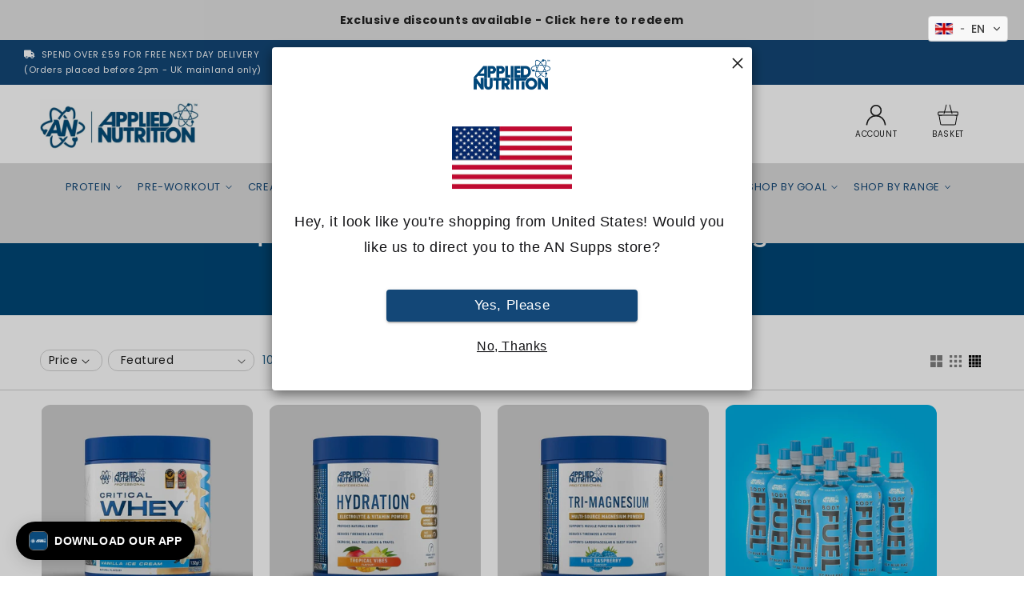

--- FILE ---
content_type: text/css
request_url: https://appliednutrition.uk/cdn/shop/t/166/assets/base.css?v=19039559690559938721767011022
body_size: 11082
content:
.ignore-true{margin-top:calc(-1 * var(--spacing-sections-desktop))}:root,.product-card-wrapper .card,.contains-card--product{--border-radius:var(--product-card-corner-radius);--border-width:var(--product-card-border-width);--border-opacity:var(--product-card-border-opacity);--shadow-horizontal-offset:var(--product-card-shadow-horizontal-offset);--shadow-vertical-offset:var(--product-card-shadow-vertical-offset);--shadow-blur-radius:var(--product-card-shadow-blur-radius);--shadow-opacity:var(--product-card-shadow-opacity);--shadow-visible:var(--product-card-shadow-visible);--image-padding:var(--product-card-image-padding);--text-alignment:var(--product-card-text-alignment)}.collection-card-wrapper .card,.contains-card--collection{--border-radius:var(--collection-card-corner-radius);--border-width:var(--collection-card-border-width);--border-opacity:var(--collection-card-border-opacity);--shadow-horizontal-offset:var(--collection-card-shadow-horizontal-offset);--shadow-vertical-offset:var(--collection-card-shadow-vertical-offset);--shadow-blur-radius:var(--collection-card-shadow-blur-radius);--shadow-opacity:var(--collection-card-shadow-opacity);--shadow-visible:var(--collection-card-shadow-visible);--image-padding:var(--collection-card-image-padding);--text-alignment:var(--collection-card-text-alignment)}.article-card-wrapper .card,.contains-card--article{--border-radius:var(--blog-card-corner-radius);--border-width:var(--blog-card-border-width);--border-opacity:var(--blog-card-border-opacity);--shadow-horizontal-offset:var(--blog-card-shadow-horizontal-offset);--shadow-vertical-offset:var(--blog-card-shadow-vertical-offset);--shadow-blur-radius:var(--blog-card-shadow-blur-radius);--shadow-opacity:var(--blog-card-shadow-opacity);--shadow-visible:var(--blog-card-shadow-visible);--image-padding:var(--blog-card-image-padding);--text-alignment:var(--blog-card-text-alignment)}.contains-content-container,.content-container{--border-radius:var(--blog-card-corner-radius);--border-width:var(--blog-card-border-width);--border-opacity:var(--blog-card-border-opacity);--shadow-horizontal-offset:var(--blog-card-shadow-horizontal-offset);--shadow-vertical-offset:var(--blog-card-shadow-vertical-offset);--shadow-blur-radius:var(--blog-card-shadow-blur-radius);--shadow-opacity:var(--blog-card-shadow-opacity);--shadow-visible:var(--blog-card-shadow-visible)}.contains-media,.global-media-settings{--border-radius:var(--media-radius);--border-width:var(--media-border-width);--border-opacity:var(--media-border-opacity);--shadow-horizontal-offset:var(--media-shadow-horizontal-offset);--shadow-vertical-offset:var(--media-shadow-vertical-offset);--shadow-blur-radius:var(--media-shadow-blur-radius);--shadow-opacity:var(--media-shadow-opacity);--shadow-visible:var(--media-shadow-visible)}.gradient{background:rgb(var(--color-background));background:var(--gradient-background);background-attachment:fixed}*:focus{outline:0;box-shadow:none}*:focus-visible{outline:.2rem solid rgba(var(--color-foreground),.75);outline-offset:.3rem;box-shadow:0 0 0 .3rem rgb(var(--color-background)),0 0 .5rem .4rem rgba(var(--color-foreground),.3)}.focused,.no-js *:focus{outline:.2rem solid rgba(var(--color-foreground),.75);outline-offset:.3rem;box-shadow:0 0 0 .3rem rgb(var(--color-background)),0 0 .5rem .4rem rgba(var(--color-foreground),.3)}.no-js *:focus:not(:focus-visible){outline:0;box-shadow:none}.focus-inset:focus-visible{outline:.2rem solid rgba(var(--color-foreground),.75);outline-offset:-.2rem;box-shadow:0 0 .2rem 0 rgba(var(--color-foreground),.3)}.focused.focus-inset,.no-js .focus-inset:focus{outline:.2rem solid rgba(var(--color-foreground),.75);outline-offset:-.2rem;box-shadow:0 0 .2rem 0 rgba(var(--color-foreground),.3)}.no-js .focus-inset:focus:not(:focus-visible){outline:0;box-shadow:none}.focus-none{box-shadow:none!important;outline:0!important}.focus-offset:focus-visible{outline:.2rem solid rgba(var(--color-foreground),.75);outline-offset:1rem;box-shadow:0 0 0 1rem rgb(var(--color-background)),0 0 .2rem 1.2rem rgba(var(--color-foreground),.3)}.focus-offset.focused,.no-js .focus-offset:focus{outline:.2rem solid rgba(var(--color-foreground),.75);outline-offset:1rem;box-shadow:0 0 0 1rem rgb(var(--color-background)),0 0 .2rem 1.2rem rgba(var(--color-foreground),.3)}.no-js .focus-offset:focus:not(:focus-visible){outline:0;box-shadow:none}.skip-link{left:-9999rem;top:0;z-index:100000;background-color:#000;color:#fff}.skip-link:focus{position:fixed;display:block;left:0;top:0;right:auto;font-size:calc(var(--font-body-scale) * 1.5rem);padding:1.2rem 3rem;font-weight:var(--font-bolder-weight);text-decoration:none;line-height:normal;z-index:100000;outline:.2rem solid rgba(var(--color-foreground),.4);outline-offset:.3rem}.skip-to-content-link:focus{z-index:9999;position:inherit;overflow:auto;width:auto;height:auto;clip:auto}html{box-sizing:border-box}*{box-sizing:inherit}*::before,*::after{box-sizing:inherit}body,.color-background-1,.color-background-2,.color-inverse,.color-accent-1,.color-accent-2{color:rgba(var(--color-foreground));background-color:rgb(var(--color-background))}.background-secondary{background-color:rgba(var(--color-foreground),.04)}.spacer{width:100%;height:1px;background-color:rgba(var(--color-base-border-1));border:none}.text-body{font-size:1.6rem;line-height:calc(1 + 0.6 / var(--font-body-scale));font-family:var(--font-body-family);font-style:var(--font-body-style);font-weight:var(--font-body-weight)}h1,h2,h3,h4,h5,h6,.h0,.h1,.h2,.h3,.h4,.h5,.h6{font-family:var(--font-heading-family);font-style:var(--font-heading-style);font-weight:var(--font-heading-weight);color:rgb(var(--color-foreground));line-height:calc(1 + 0.3 / max(1, var(--font-heading-scale)));word-break:break-word}.heading-uppercase{text-transform:uppercase}.hxl{font-size:calc(var(--font-heading-scale) * 5rem)}@media only screen and (min-width:750px){.hxl{font-size:calc(var(--font-heading-scale) * 6.2rem)}}.h0{font-size:calc(var(--font-heading-scale) * 4rem)}.extra-large{font-size:calc(var(--font-heading-scale) * 5rem)}.large{font-size:calc(var(--font-heading-scale) * 4rem)}.medium{font-size:calc(var(--font-heading-scale) * 3rem)}@media only screen and (min-width:750px){.h0{font-size:calc(var(--font-heading-scale) * 5.2rem)}.extra-large{font-size:calc(var(--font-heading-scale) * 6.2rem)}.large{font-size:calc(var(--font-heading-scale) * 5.2rem)}.medium{font-size:calc(var(--font-heading-scale) * 3.6rem)}}h1,.h1{font-size:calc(var(--font-heading-scale) * 3rem)}@media only screen and (min-width:750px){h1,.h1{font-size:calc(var(--font-heading-scale) * 4rem)}}h2,.h2{font-size:calc(var(--font-heading-scale) * 2rem)}@media only screen and (min-width:750px){h2,.h2{font-size:calc(var(--font-heading-scale) * 2.4rem)}}h3,.h3{font-size:calc(var(--font-heading-scale) * 1.7rem)}@media only screen and (min-width:750px){h3,.h3{font-size:calc(var(--font-heading-scale) * 1.8rem)}}h4,.h4{font-family:var(--font-heading-family);font-style:var(--font-heading-style);font-size:calc(var(--font-heading-scale) * 1.5rem)}h5,.h5{font-size:calc(var(--font-heading-scale) * 1.2rem)}@media only screen and (min-width:750px){h5,.h5{font-size:calc(var(--font-heading-scale) * 1.3rem)}}h6,.h6{color:rgba(var(--color-foreground));margin-block-start:1.67em;margin-block-end:1.67em}.font-body-bold{font-weight:var(--font-body-weight-bold)}.heading-bold{font-weight:var(--font-heading-weight-bold)}a{color:rgba(var(--color-link))}blockquote{font-style:italic;color:rgba(var(--color-foreground),.75);border-left:.2rem solid rgba(var(--color-foreground),.2);padding-left:1rem}@media screen and (min-width:750px){blockquote{padding-left:1.5rem}}.caption{font-size:1rem;letter-spacing:.07rem;line-height:calc(1 + 0.7 / var(--font-body-scale));letter-spacing:4px}@media screen and (min-width:750px){.caption{font-size:1.2rem}}.caption-with-letter-spacing{font-size:1rem;letter-spacing:.3rem;line-height:calc(1 + 0.2 / var(--font-body-scale));text-transform:uppercase}.caption-with-letter-spacing--medium{font-size:1.2rem;letter-spacing:.3rem}.caption-with-letter-spacing--large{font-size:1.4rem;letter-spacing:.3rem}.caption-large,.customer .field input,.customer select,.field-input,.form-label,.select__select{font-size:1.5rem;line-height:calc(1 + 0.5 / var(--font-body-scale));letter-spacing:.04rem}a:empty,ul:empty,dl:empty,div:empty,section:empty,article:empty,p:empty,h1:empty,h2:empty,h3:empty,h4:empty,h5:empty,h6:empty{display:none}.link,.customer a{cursor:pointer;display:inline-block;border:none;box-shadow:none;text-decoration:underline;text-underline-offset:.3rem;color:rgb(var(--color-link));background-color:#fff0;font-size:calc(var(--font-body-scale) * 1.6rem);;font-family:inherit}.link--text{color:rgb(var(--color-foreground));transition:all .4s ease}.link--text:hover{color:rgba(var(--color-foreground),.75)}.link-with-icon{display:inline-flex;font-size:1.4rem;font-weight:600;letter-spacing:.1rem;text-decoration:none;margin-bottom:4.5rem;white-space:nowrap}.link-with-icon .icon{width:1.5rem;margin-left:1rem}a:not([href]){cursor:not-allowed}.full-unstyled-link{text-decoration:none;color:currentColor;display:block}.break{word-break:break-word}.underlined-link,.customer a{color:rgba(var(--color-link));text-underline-offset:.3rem;text-decoration-thickness:.1rem;transition:text-decoration-thickness ease 100ms}.underlined-link:hover,.customer a:hover{text-decoration-thickness:.2rem}.left{text-align:left}.center{text-align:center}.right{text-align:right}.uppercase{text-transform:uppercase}.light{opacity:.85}.no-js:not(html){display:none!important}html.no-js .no-js:not(html){display:block!important}.no-js-inline{display:none!important}html.no-js .no-js-inline{display:inline-block!important}html.no-js .no-js-hidden{display:none!important}.list-unstyled{margin:0;padding:0;list-style:none}.full-width-link{position:absolute;top:0;right:0;bottom:0;left:0;z-index:2}::selection{background-color:rgba(var(--color-foreground),.2)}table:not([class]){table-layout:fixed;border-collapse:collapse;font-size:1.4rem;border-style:hidden;box-shadow:0 0 0 .1rem rgba(var(--color-foreground),.2)}table:not([class]) td,table:not([class]) th{padding:1em;border:.1rem solid rgba(var(--color-foreground),.2)}@media screen and (max-width:749px){.small-hide{display:none!important}}@media screen and (min-width:750px) and (max-width:989px){.medium-hide{display:none!important}}@media screen and (min-width:990px){.large-up-hide{display:none!important}}.circle-divider::after{content:'\2022';font-size:14px;margin:0 1.3rem 0 1.5rem}.circle-divider:last-of-type::after,.article-card .circle-divider::after{display:none}hr{border:none;height:.1rem;background-color:rgba(var(--color-foreground),.2);display:block;margin:5rem 0}@media screen and (min-width:750px){hr{margin:7rem 0}}.placeholder{background:rgb(var(--color-base-accent-2));color:rgba(var(--color-foreground),.55);fill:rgba(var(--color-foreground),.55)}.placeholder-svg{background:#e7e7e7;border-radius:calc(var(--border-radius) - var(--border-width) - var(--image-padding));fill:gray}details>*{box-sizing:border-box}@media (prefers-reduced-motion){.motion-reduce{transition:none!important;animation:none!important}}:root{--duration-short:100ms;--duration-default:200ms;--duration-long:500ms}.icon-arrow{width:1.5rem}.icon-tag,.icon-bookmark{width:1.8rem;margin-right:5px}h3 .icon-arrow,.h3 .icon-arrow{width:calc(var(--font-heading-scale) * 1.5rem)}.animate-arrow .icon-arrow path{transform:translateX(-.3rem);transition:transform var(--duration-short) ease}.animate-arrow:hover .icon-arrow path{transform:translateX(-.5rem);transition:transform var(--duration-short) ease-in-out}.button,.shopify-challenge__button,.customer button,button.shopify-payment-button__button--unbranded,.shopify-payment-button [role="button"],.cart__dynamic-checkout-buttons [role='button'],.cart__dynamic-checkout-buttons iframe{--border-offset:var(--buttons-border-offset);--border-opacity:calc(1 - var(--buttons-border-opacity));border-radius:var(--buttons-radius-outset);position:relative}.button,.shopify-challenge__button,.customer button,button.shopify-payment-button__button--unbranded{min-width:calc(12rem + var(--buttons-border-width) * 2);min-height:calc(4rem + var(--buttons-border-width) * 2)}.shopify-payment-button__button.shopify-payment-button__button--branded .shopify-cleanslate div[role=button]{max-height:calc(4rem + var(--buttons-border-width) * 2)!important;min-height:calc(4rem + var(--buttons-border-width) * 2)!important}.shopify-payment-button .shopify-payment-button__more-options{margin:0 auto;width:auto;font-size:1rem}.shopify-payment-button__button--branded{z-index:auto}.button,.shopify-challenge__button,.customer button,button.shopify-payment-button__button--unbranded{background-color:rgb(var(--color-base-solid-button));color:rgb(var(--color-base-solid-button-labels));display:inline-flex;justify-content:center;align-items:center;border:0;padding:0 2rem;cursor:pointer;font:inherit;font-size:1.6rem;font-weight:700;text-decoration:none;box-shadow:#000 0 4px 14px -10px;transition:all .3s ease;-webkit-appearance:none;appearance:none}.button.button--primary{background-color:rgb(var(--color-base-solid-button));color:rgb(var(--color-base-solid-button-labels))}.menu-button-primary,.menu-button-secondary{display:inline-flex;justify-content:center;align-items:center;border:0;cursor:pointer;font:inherit;font-size:1.2rem;font-weight:600;text-decoration:none;text-transform:uppercase;transition:all .3s ease;position:relative}.menu-button-primary:hover,.menu-button-secondary:hover{opacity:.6}a.menu-button-primary{margin-right:3rem}.header--logo-centermenu-icons a.menu-button-primary,.header--menu-logo-icons a.menu-button-primary{margin-right:1.5rem}.button.button--secondary{background-color:#fff0;color:rgb(var(--color-base-outline-button-labels));border:2px solid;box-shadow:none;transition:all .3s ease;background-color:rgb(var(--color-base-outline-button-labels));color:#fff}.button--style-2 .button.button--primary,.button--style-2 .button.button--secondary,.button--style-2 .button,.button--style-2 .shopify-challenge__button,.button--style-2 .customer button,.button--style-2 button.shopify-payment-button__button--unbranded{box-shadow:5px 5px 0 rgb(0 0 0 / .7)}.button--style-2 .button.button--primary:hover,.button--style-2 .button.button--secondary:hover,.button--style-2 .button:hover,.button--style-2 .shopify-challenge__button:hover,.button--style-2 .customer button:hover,.button--style-2 button.shopify-payment-button__button--unbranded:hover{box-shadow:none}.button--style-3 .button.button--secondary{box-shadow:none}.button--style-3 .button.button--primary,.button--style-3 .button.button--secondary,.button--style-3 .button,.button--style-3 .shopify-challenge__button,.button--style-3 .customer button,.button--style-3 button.shopify-payment-button__button--unbranded,.cart-drawer .button:not([disabled]).button--secondary,.cart-drawer .button.button--secondary,.cart-drawer .cart-checkout-button{transition:all .3s;position:relative;overflow:hidden;z-index:1;&:after{content:'';position:absolute;bottom:0;left:0;width:100%;height:100%;z-index:-2}&:before{content:'';position:absolute;bottom:0;left:0;width:0%;height:100%;background-color:rgb(159 159 159 / .2);transition:all .3s;z-index:-1}&:hover{&:before{width:100%}}}.button--style-3 .button.button--secondary{box-shadow:none}shopify-accelerated-checkout{--shopify-accelerated-checkout-button-block-size:none}.cart-drawer-footer,.cart-drawer-footer .totals>h2,.cart-drawer .button.button--secondary,.mobile-facets__heading,.collection-two .card-wrapper:hover .card .card-information>*,.collection-two .card-wrapper:hover .card-information.price-rating{color:rgb(var(--color-base-text-accent-2))}@media screen and (max-width:990px){.cart-ctas .button.button--secondary{margin-bottom:5px}}.button.button--tertiary{background-color:#fff0;color:rgb(var(--color-base-outline-button-labels));box-shadow:inset 0 0 0 .1rem rgba(var(--color-base-outline-button-labels),.2);transition:all .3s ease}.cart-item-quantity-wrapper .button.button--tertiary{background-color:#fff0;box-shadow:none}.button.button--tertiary:not([disabled]):hover,.button.button--tertiary:hover{box-shadow:inset 0 0 0 .2rem rgba(var(--color-base-outline-button-labels),.4);padding:0}@media (min-width:990px){.button,.shopify-challenge__button,.customer button{font-size:1.6rem}}.button:not([disabled]):hover,.shopify-challenge__button:hover,.customer button:hover,.shopify-payment-button__button--unbranded:hover{box-shadow:none;padding:0 23px}.button::selection,.shopify-challenge__button::selection,.customer button::selection{background-color:rgba(var(--color-button-text),.3)}.button-arrow svg.icon.icon-slider-arrows{width:20px;background:rgb(159 159 159 / .4);border-radius:50%;margin-left:5px}.button:disabled,.button[aria-disabled='true'],.button.disabled,.customer button:disabled,.customer button[aria-disabled='true'],.customer button.disabled,.quantity-button.disabled{cursor:not-allowed;opacity:.5}.button--full-width{display:flex;width:100%}.button.loading{color:#fff0;position:relative}@media screen and (forced-colors:active){.button.loading{color:rgb(var(--color-foreground))}}.button.loading>.loading-overlay-spinner{top:50%;left:50%;transform:translate(-50%,-50%);position:absolute;height:100%;display:flex;align-items:center}.button.loading>.loading-overlay-spinner .spinner{width:fit-content}.button.loading>.loading-overlay-spinner .path{stroke:rgb(var(--color-button-text))}.share-button{display:block;position:relative}.share-button details{width:fit-content}.share-button__button{font-size:1.4rem;display:flex;align-items:center;color:rgb(var(--color-link));margin-left:0;padding-left:0;min-height:4.4rem}details[open]>.share-button__fallback{animation:animateMenuOpen var(--duration-default) ease}.share-button__button:hover{text-decoration:underline;text-underline-offset:.3rem}.share-button__button,.share-button__fallback button{cursor:pointer;background-color:#fff0;border:none}.share-button__button .icon-share{height:1.3rem;margin-right:1rem;min-width:1.3rem}.share-button__fallback{display:flex;align-items:center;position:absolute;top:3rem;left:.1rem;z-index:3;width:100%;min-width:max-content;border-radius:var(--inputs-radius);border:0}.share-button__fallback:after{pointer-events:none;content:'';position:absolute;top:var(--inputs-border-width);right:var(--inputs-border-width);bottom:var(--inputs-border-width);left:var(--inputs-border-width);border:.1rem solid #fff0;border-radius:var(--inputs-radius);box-shadow:0 0 0 var(--inputs-border-width) rgba(var(--color-foreground),var(--inputs-border-opacity));transition:box-shadow var(--duration-short) ease;z-index:1}.share-button__fallback:before{background:rgb(var(--color-background));pointer-events:none;content:'';position:absolute;top:0;right:0;bottom:0;left:0;border-radius:var(--inputs-radius-outset);box-shadow:var(--inputs-shadow-horizontal-offset) var(--inputs-shadow-vertical-offset) var(--inputs-shadow-blur-radius) rgba(var(--color-base-text-1),var(--inputs-shadow-opacity));z-index:-1}.share-button__fallback button{width:4.4rem;height:4.4rem;padding:0;flex-shrink:0;display:flex;justify-content:center;align-items:center;position:relative;right:var(--inputs-border-width)}.share-button__fallback button:hover{color:rgba(var(--color-foreground),.75)}.share-button__fallback button:hover svg{transform:scale(1.07)}.share-button__close:not(.hidden)+.share-button__copy{display:none}.share-button__close,.share-button__copy{background-color:#fff0;color:rgb(var(--color-foreground))}.share-button__copy:focus-visible,.share-button__close:focus-visible{background-color:rgb(var(--color-background));z-index:2}.share-button__copy:focus,.share-button__close:focus{background-color:rgb(var(--color-background));z-index:2}.field:not(:focus-visible):not(.focused)+.share-button__copy:not(:focus-visible):not(.focused),.field:not(:focus-visible):not(.focused)+.share-button__close:not(:focus-visible):not(.focused){background-color:inherit}.share-button__fallback .field:after,.share-button__fallback .field:before{content:none}.share-button__fallback .field{border-radius:0;min-width:auto;min-height:auto;transition:none}.share-button__fallback .field-input:focus,.share-button__fallback .field-input:-webkit-autofill{outline:.2rem solid rgba(var(--color-foreground),.5);outline-offset:.1rem;box-shadow:0 0 0 .1rem rgb(var(--color-background)),0 0 .5rem .4rem rgba(var(--color-foreground),.3)}.share-button__fallback .field-input{box-shadow:none;text-overflow:ellipsis;white-space:nowrap;overflow:hidden;filter:none;min-width:auto;min-height:auto}.share-button__fallback .field-input:hover{box-shadow:none}.share-button__fallback .icon{width:1.5rem;height:1.5rem}.share-button__message:not(:empty){display:flex;align-items:center;width:100%;height:100%;margin-top:0;padding:.8rem 0 .8rem 1.5rem;margin:var(--inputs-border-width)}.share-button__message:not(:empty):not(.hidden)~*{display:none}.field-input,.select__select,.customer .field input,.customer select{-webkit-appearance:none;appearance:none;background-color:rgb(var(--color-background));color:rgb(var(--color-foreground));font-size:1.6rem;width:100%;box-sizing:border-box;transition:box-shadow var(--duration-short) ease;border-radius:var(--inputs-radius);height:4.5rem;min-height:calc(var(--inputs-border-width) * 2);min-width:calc(7rem + (var(--inputs-border-width) * 2));position:relative;border:0}.header--centered-two-row .field-input{height:4.4rem}.header--centered-two-row .field__button{height:3.8rem;margin-top:.3rem;margin-right:.3rem}.header--centered-two-row .field-label{top:calc(1rem + var(--inputs-border-width))}.field:before,.select:before,.customer .field:before,.customer select:before{pointer-events:none;content:'';position:absolute;top:0;right:0;bottom:0;left:0;border-radius:var(--inputs-radius-outset);box-shadow:var(--inputs-shadow-horizontal-offset) var(--inputs-shadow-vertical-offset) var(--inputs-shadow-blur-radius) rgba(var(--color-base-text-1),var(--inputs-shadow-opacity));z-index:-1}.field:after,.select:after,.customer .field:after,.customer select:after{pointer-events:none;content:'';position:absolute;top:var(--inputs-border-width);right:var(--inputs-border-width);bottom:var(--inputs-border-width);left:var(--inputs-border-width);border:.1rem solid #fff0;border-radius:var(--inputs-radius);box-shadow:0 0 0 var(--inputs-border-width) rgba(var(--color-foreground),var(--inputs-border-opacity));transition:box-shadow var(--duration-short) ease;z-index:1}.select__select{font-family:var(--font-body-family);font-style:var(--font-body-style);font-weight:var(--font-body-weight);font-size:1.2rem;color:rgba(var(--color-foreground))}.field:hover.field:after,.select:hover.select:after,.select__select:hover.select__select:after,.customer .field:hover.field:after,.customer select:hover.select:after,.localization-form__select:hover.localization-form__select:after{outline:0}.field-input:focus-visible,.select__select:focus-visible,.customer .field input:focus-visible,.customer select:focus-visible,.localization-form__select:focus-visible.localization-form__select:after{box-shadow:0 0 0 .1rem rgb(var(--color-foreground));outline:0}.field-input:focus,.select__select:focus,.customer .field input:focus,.customer select:focus,.localization-form__select:focus.localization-form__select:after{outline:0}.localization-form__select:focus,.localization-form__select:after{outline:0;box-shadow:none}.text-area,.select{display:flex;position:relative;width:100%}.select .icon-caret,.customer select+svg{height:.6rem;pointer-events:none;position:absolute;top:calc(50% - 0.4rem);right:calc(var(--inputs-border-width) + 1.5rem)}.select__select,.customer select{cursor:pointer;line-height:calc(1 + 0.6 / var(--font-body-scale));padding:0 calc(var(--inputs-border-width) + 3rem) 0 2rem;margin:var(--inputs-border-width);min-height:calc(var(--inputs-border-width) * 2)}.field{position:relative;width:100%;display:flex;transition:box-shadow var(--duration-short) ease}.customer .field{display:flex}.field--with-error{flex-wrap:wrap}.field-input,.customer .field input{border:1px solid rgba(var(--color-base-border-1));flex-grow:1;text-align:left;padding:1.5rem;margin:var(--inputs-border-width);transition:box-shadow var(--duration-short) ease}.header--centered-two-row .field-input{border:1px solid rgba(var(--color-base-border-1))}.footer .field-input{border:none;border-bottom:1px solid rgba(var(--color-base-border-1))}.field-label,.customer .field label{font-size:1.6rem;left:calc(var(--inputs-border-width) + 2rem);top:calc(1rem + var(--inputs-border-width));margin-bottom:0;pointer-events:none;position:absolute;transition:top var(--duration-short) ease,font-size var(--duration-short) ease;color:rgba(var(--color-foreground));letter-spacing:.1rem;line-height:1.5}.field-input:focus~.field-label,.field-input:not(:placeholder-shown)~.field-label,.field-input:-webkit-autofill~.field-label,.customer .field input:focus~label,.customer .field input:not(:placeholder-shown)~label,.customer .field input:-webkit-autofill~label{font-size:1rem;top:calc(var(--inputs-border-width) + 0.5rem);left:calc(var(--inputs-border-width) + 2rem);letter-spacing:.04rem}.field-input:focus,.field-input:not(:placeholder-shown),.field-input:-webkit-autofill,.customer .field input:focus,.customer .field input:not(:placeholder-shown),.customer .field input:-webkit-autofill{padding:2.2rem 1.5rem .8rem 2rem;margin:var(--inputs-border-width)}.field-input::-webkit-search-cancel-button,.customer .field input::-webkit-search-cancel-button{display:none}.field-input::placeholder,.customer .field input::placeholder{opacity:0}.field__button{align-items:center;background-color:#fff0;border:0;color:currentColor;cursor:pointer;display:flex;height:4.4rem;justify-content:center;overflow:hidden;padding:0;position:absolute;right:0;top:0;width:4.4rem}.field__button>svg{height:2.5rem;width:2.5rem}.field-input:-webkit-autofill~.field__button,.field-input:-webkit-autofill~.field-label,.customer .field input:-webkit-autofill~label{color:#000}.text-area{font-family:var(--font-body-family);font-style:var(--font-body-style);font-weight:var(--font-body-weight);min-height:10rem;resize:none}input[type='checkbox']{display:inline-block;width:auto;margin-right:.5rem}.form-label{display:block;margin-bottom:.6rem}.form-message{align-items:center;display:flex;font-size:1.4rem;line-height:1;margin-top:1rem}.form-message--large{font-size:1.6rem}.customer .field .form-message{font-size:1.4rem;text-align:left}.form-message .icon,.customer .form-message svg{flex-shrink:0;height:1.3rem;margin-right:.5rem;width:1.3rem}.form-message--large .icon,.customer .form-message svg{height:1.5rem;width:1.5rem;margin-right:1rem}.customer .field .form-message svg{align-self:start}.form-status{margin:0;font-size:1.6rem}.form-status-list{padding:0;margin:2rem 0 4rem}.form-status-list li{list-style-position:inside}.form-status-list .link::first-letter{text-transform:capitalize}.quantity{color:rgba(var(--color-foreground));position:relative;width:calc(14rem / var(--font-body-scale) + var(--inputs-border-width) * 2);display:flex;border-radius:var(--inputs-radius);min-height:calc((var(--inputs-border-width) * 2) + 3.5rem)}.quantity:after{pointer-events:none;content:'';position:absolute;top:1px;right:1px;bottom:1px;left:1px;border:.1rem solid #fff0;border-radius:var(--inputs-radius);box-shadow:0 0 0 1px rgba(var(--color-base-border-1),.55);transition:box-shadow var(--duration-short) ease;z-index:1}.quantity:before{background:rgb(var(--color-background));pointer-events:none;content:'';position:absolute;top:0;right:0;bottom:0;left:0;border-radius:var(--inputs-radius-outset);box-shadow:var(--inputs-shadow-horizontal-offset) var(--inputs-shadow-vertical-offset) var(--inputs-shadow-blur-radius) rgba(var(--color-base-text-1),var(--inputs-shadow-opacity));z-index:-1}.quantity-input{color:currentColor;font-size:1.4rem;font-weight:500;opacity:.85;text-align:center;border:none;background-color:#fff0;padding:0 .5rem;width:100%;flex-grow:1;-webkit-appearance:none;appearance:none}.quantity-button{width:calc(4.5rem / var(--font-body-scale));flex-shrink:0;font-size:1.8rem;border:0;background-color:#fff0;cursor:pointer;display:flex;align-items:center;justify-content:center;color:rgb(var(--color-foreground));padding:0}.quantity-button:first-child{margin-left:calc(var(--inputs-border-width))}.quantity-button:last-child{margin-right:calc(var(--inputs-border-width))}.quantity-button svg{width:1rem;pointer-events:none}.quantity-button:focus-visible,.quantity-input:focus-visible{background-color:rgb(var(--color-background));z-index:2}.quantity-button:focus,.quantity-input:focus{background-color:rgb(var(--color-background));z-index:2}.quantity-button:not(:focus-visible):not(.focused),.quantity-input:not(:focus-visible):not(.focused){box-shadow:inherit;background-color:inherit}.quantity-input:-webkit-autofill,.quantity-input:-webkit-autofill:hover,.quantity-input:-webkit-autofill:active{box-shadow:0 0 0 10rem rgb(var(--color-background)) inset!important;-webkit-box-shadow:0 0 0 10rem rgb(var(--color-background)) inset!important}.quantity-input::-webkit-outer-spin-button,.quantity-input::-webkit-inner-spin-button{-webkit-appearance:none;margin:0}.quantity-input[type='number']{-moz-appearance:textfield}.quantity-rules{margin-top:1.2rem;position:relative;font-size:1.2rem}.quantity-rules .caption{display:inline-block;margin-top:0;margin-bottom:0}.quantity-rules .divider+.divider::before{content:'\2022';margin:0 .5rem}.quantity-rules-cart{position:relative}product-info .loading-overlay:not(.hidden)~*,.quantity-rules-cart .loading-overlay:not(.hidden)~*{visibility:hidden}.media{display:block;background-color:rgba(var(--color-foreground),.1);position:relative;overflow:hidden}.media--transparent{background-color:#fff0}.media>*:not(.zoom):not(.deferred-media-poster-button),.media model-viewer{display:block;max-width:100%;position:absolute;top:0;left:0;height:100%;width:100%}.media>img{object-fit:cover;object-position:center center;transition:opacity 0.4s cubic-bezier(.25,.46,.45,.94)}.media--square{padding-bottom:100%}.media--portrait{padding-bottom:125%}.placeholder.media--landscape{padding-bottom:46.6%}.media--landscape{padding-bottom:66.6%}.media--cropped{padding-bottom:56%}.media--16-9{padding-bottom:56.25%}.multicolumn .media.media--circle{padding-bottom:100%;border-radius:50%}.global-media-settings.media--circle img{border-radius:50%}.multicolumn .media.media--asymmetrical{padding-bottom:100%;border-radius:500px 500px 20px}.global-media-settings.media--asymmetrical img{border-radius:500px 500px 20px}.media.media--hover-effect>img+img{opacity:0}.product-grid-container image-opacity-true .media.media--hover-effect>img+img{filter:brightness(60%)}@media screen and (min-width:990px){.media--cropped{padding-bottom:63%}}deferred-media{display:block}.modal__toggle{list-style-type:none}.no-js details[open] .modal__toggle{position:absolute;z-index:5}.modal__toggle-close{display:none}.no-js details[open] svg.modal__toggle-close{display:flex;z-index:1;height:1.7rem;width:1.7rem}.modal__toggle-open{display:flex}.no-js details[open] .modal__toggle-open{display:none}.no-js .modal__close-button.link{display:none}.modal__close-button.link{display:flex;justify-content:center;align-items:center;padding:0rem;height:4.4rem;width:4.4rem;background-color:#fff0}.modal__close-button .icon{width:1.7rem;height:1.7rem}.modal__content{position:absolute;top:0;left:0;right:0;bottom:0;background:rgb(var(--color-background));z-index:4;display:flex;justify-content:center;align-items:center}.header--centered-two-row .modal__content{z-index:101}.media-modal{cursor:zoom-out}.media-modal .deferred-media{cursor:initial}.cart-count-bubble:empty{display:none}.cart-count-bubble{background:red;color:#fff;position:absolute;height:1.8rem;width:1.8rem;border-radius:100%;display:flex;justify-content:center;align-items:center;font-size:1.1rem;bottom:2rem;left:2.2rem;line-height:calc(1 + 0.1 / var(--font-body-scale))}.title,.title-wrapper-with-link{margin:3rem 0 2rem}.title-wrapper-with-link .title{margin:0}.title .link{font-size:inherit}.title-wrapper{margin-bottom:3rem}.title-wrapper-with-link{display:flex;justify-content:space-between;align-items:flex-end;gap:1rem;margin-bottom:3rem;flex-wrap:wrap}.title--primary{margin:2rem 0}.title-wrapper--self-padded-tablet-down,.title-wrapper--self-padded-mobile{padding-left:1.5rem;padding-right:1.5rem}@media screen and (min-width:750px){.title-wrapper--self-padded-mobile{padding-left:0;padding-right:0}}@media screen and (min-width:990px){.title,.title-wrapper-with-link{margin:5rem 0 3rem}.title--primary{margin:2rem 0}.title-wrapper-with-link{align-items:center}.title-wrapper-with-link .title{margin-bottom:0}.title-wrapper--self-padded-tablet-down{padding-left:0;padding-right:0}}.title-wrapper-with-link .link-with-icon{margin:0;flex-shrink:0;display:flex;align-items:center}.title-wrapper-with-link .link-with-icon svg{width:1.5rem}.title-wrapper-with-link a{color:rgb(var(--color-link));margin-top:0;flex-shrink:0}.title-wrapper--no-top-margin{margin-top:0}.title-wrapper--no-bottom-margin{margin-bottom:0}.title-wrapper--no-top-margin>.title{margin-top:0}.subtitle{font-size:1.8rem;line-height:calc(1 + 0.8 / var(--font-body-scale));letter-spacing:.06rem;color:rgba(var(--color-foreground),.7)}.subtitle--small{font-size:1.4rem;letter-spacing:.1rem}.subtitle--medium{font-size:1.6rem;letter-spacing:.08rem}summary{cursor:pointer;list-style:none;position:relative}summary .icon-caret{position:absolute;height:.6rem;right:1.5rem;top:calc(50% - 0.2rem)}summary::-webkit-details-marker{display:none}.disclosure-has-popup{position:relative}.disclosure-has-popup[open]>summary::before{position:fixed;top:0;right:0;bottom:0;left:0;z-index:2;display:block;cursor:default;content:' ';background:#fff0}.disclosure-has-popup>summary::before{display:none}.disclosure-has-popup[open]>summary+*{z-index:100}.page-width{max-width:var(--page-width);margin:0 auto;padding:0 1.5rem}.page-width-desktop{padding:0;margin:0 auto}::-webkit-scrollbar{width:4px;height:4px}::-webkit-scrollbar-track{background:#f1f1f1}::-webkit-scrollbar-thumb{background:#888;border-radius:4px}@media screen and (min-width:990px){.page-width{padding:0 5rem}.page-width-desktop{padding:0}.page-width-tablet{padding:0 5rem}.page-width--narrow{padding:0 9rem}.page-width--narrow{max-width:92.6rem;padding:0}.page-width-desktop{max-width:var(--page-width);padding:0 5rem}}.extract{position:relative;z-index:0}.section+.section{margin-top:var(--spacing-sections-mobile)}@media screen and (min-width:750px){.section+.section{margin-top:var(--spacing-sections-desktop);clear:both}}.element-margin-top{margin-top:5rem}@media screen and (min-width:750px){.element-margin{margin-top:calc(5rem + var(--page-width-margin))}}.grid-auto-flow{display:grid;grid-auto-flow:column}.page-margin,.shopify-challenge__container{margin:7rem auto}.rte-width{max-width:82rem;margin:0 auto 2rem}.hidden{display:none!important}.visually-hidden{position:absolute!important;overflow:hidden;width:1px;height:1px;margin:-1px;padding:0;border:0;clip:rect(0 0 0 0);word-wrap:normal!important}.visually-hidden--inline{margin:0;height:1em}.overflow-hidden{overflow:hidden}.visibility-hidden{visibility:hidden}.swipe-mobile-false slider-component,.swipe-mobile-false .slider-no-padding.page-width{margin-right:0}.grid{display:flex;flex-wrap:wrap;margin-bottom:2rem;padding:0;list-style:none;column-gap:var(--grid-mobile-horizontal-spacing);row-gap:var(--grid-mobile-vertical-spacing)}@media screen and (min-width:750px){.grid{column-gap:var(--grid-desktop-horizontal-spacing);row-gap:var(--grid-desktop-vertical-spacing)}}.grid:last-child{margin-bottom:0}.grid-item{width:calc(25% - var(--grid-mobile-horizontal-spacing) * 3 / 4);max-width:calc(50% - var(--grid-mobile-horizontal-spacing) / 2);flex-grow:1;flex-shrink:0}@media screen and (min-width:750px){.grid-item{width:calc(25% - var(--grid-desktop-horizontal-spacing) * 3 / 4);max-width:calc(50% - var(--grid-desktop-horizontal-spacing) / 2)}}.grid--gapless.grid{column-gap:0;row-gap:0}@media screen and (max-width:749px){.grid-item.slider-slide--full-width{width:100%;max-width:none}}.grid--1-col .grid-item{max-width:100%;width:100%}.grid--3-col .grid-item{width:calc(33.33% - var(--grid-mobile-horizontal-spacing) * 2 / 3)}@media screen and (min-width:750px){.grid--3-col .grid-item{width:calc(33.33% - var(--grid-desktop-horizontal-spacing) * 2 / 3)}}.grid--2-col .grid-item{width:calc(50% - var(--grid-mobile-horizontal-spacing) / 2)}@media screen and (min-width:750px){.grid--2-col .grid-item{width:calc(50% - var(--grid-desktop-horizontal-spacing) / 2)}.grid--4-col-tablet .grid-item{width:calc(15% - var(--grid-desktop-horizontal-spacing) * 3 / 4)}.grid--4-col-tablet .grid-item:first-child{width:calc(40% - var(--grid-desktop-horizontal-spacing) * 3 / 4);padding-right:3rem}.footer__blocks-wrapper.grid--4-col-tablet .grid-item:first-child{width:calc(35% - var(--grid-desktop-horizontal-spacing) * 3 / 4)}.grid--4-col-tablet .grid-item:last-child{width:calc(30% - var(--grid-desktop-horizontal-spacing) * 3 / 4)}.grid--3-col-tablet .grid-item{width:calc(33.33% - var(--grid-desktop-horizontal-spacing) * 2 / 3)}.grid--2-col-tablet .grid-item{width:calc(50% - var(--grid-desktop-horizontal-spacing) / 2)}.product-section .product--thumbnail_slider.grid--2-col-tablet .grid-item,.product-section .product--columns.grid--2-col-tablet .grid-item{width:100%}}@media screen and (max-width:989px){.grid--1-col-tablet-down .grid-item{width:100%;max-width:100%}.slider--tablet.grid--peek{margin:0;width:100%}.slider--tablet.grid--peek .grid-item{box-sizing:content-box;margin:0}}@media screen and (min-width:990px){.grid--6-col-desktop .grid-item{width:calc(16.66% - var(--grid-desktop-horizontal-spacing) * 5 / 6);max-width:calc(16.66% - var(--grid-desktop-horizontal-spacing) * 5 / 6)}.grid--5-col-desktop .grid-item{width:calc(20% - var(--grid-desktop-horizontal-spacing) * 4 / 5);max-width:calc(20% - var(--grid-desktop-horizontal-spacing) * 4 / 5)}.grid--4-col-desktop .grid-item{width:calc(25% - var(--grid-desktop-horizontal-spacing) * 3 / 4);max-width:calc(25% - var(--grid-desktop-horizontal-spacing) * 3 / 4)}.grid--3-col-desktop .grid-item{width:calc(33.33% - var(--grid-desktop-horizontal-spacing) * 2 / 3);max-width:calc(33.33% - var(--grid-desktop-horizontal-spacing) * 2 / 3)}.grid--2-col-desktop .grid-item{width:calc(50% - var(--grid-desktop-horizontal-spacing) / 2);max-width:calc(50% - var(--grid-desktop-horizontal-spacing) / 2)}}@media screen and (min-width:990px){.grid--1-col-desktop{flex:0 0 100%;max-width:100%}.grid--1-col-desktop .grid-item{width:100%;max-width:100%}}@media screen and (max-width:990px){.grid--peek.slider--mobile{margin:0;width:100%}.grid--peek.slider--mobile .grid-item{box-sizing:content-box;margin:0}.grid--peek .grid-item{min-width:35%}.grid--peek.slider .grid-item:first-of-type{margin-left:1.5rem}.grid--peek.slider:after{margin-left:calc(-1 * var(--grid-mobile-horizontal-spacing))}.grid--2-col-tablet-down .grid-item{width:calc(50% - var(--grid-mobile-horizontal-spacing) / 2)}.slider--tablet.grid--peek.grid--2-col-tablet-down .grid-item,.grid--peek .grid-item{width:calc(50% - 4rem)}.slider--tablet.grid--peek.grid--1-col-tablet-down .grid-item,.slider--mobile.grid--peek.grid--1-col-tablet-down .grid-item{width:calc(100% - 4rem)}.collection .slider--tablet.grid--peek.grid--2-col-tablet-down .grid-item{width:calc(50% - 4rem)}}.content-container{position:relative}.content-container:after{content:'';position:absolute;top:calc(var(--text-boxes-border-width) * -1);right:calc(var(--text-boxes-border-width) * -1);bottom:calc(var(--text-boxes-border-width) * -1);left:calc(var(--text-boxes-border-width) * -1);border-radius:var(--text-boxes-radius);box-shadow:var(--text-boxes-shadow-horizontal-offset) var(--text-boxes-shadow-vertical-offset) var(--text-boxes-shadow-blur-radius) rgba(var(--color-base-text-1),var(--text-boxes-shadow-opacity));z-index:-1}.content-container--full-width:after{left:0;right:0;border-radius:0}@media screen and (max-width:749px){.content-container--full-width-mobile{border-left:none;border-right:none;border-radius:0}.content-container--full-width-mobile:after{display:none}}.announcement-bar{display:grid;grid-template-columns:1fr auto 1fr;column-gap:2rem;align-items:center;padding:5px 20px;position:relative;z-index:1}.announcement-bar.disable-localization{justify-content:center}.announcement-bar__socials{justify-self:start;grid-area:1 / 1 / span 1 / span 1}.announcement-bar__link,.announcement-bar__message{grid-area:1 / 2 / span 1 / span 1}localization-form{grid-area:1 / 3 / span 1 / span 1}.announcement-bar form#AnnouncementCountryForm{align-items:flex-end;width:100%}.announcement-bar form#AnnouncementCountryForm{display:grid;justify-content:end}.announcement-bar .localization-form{padding:0}.announcement-bar .localization-form:only-child .localization-form__select{margin:0}.announcement-bar__link:hover{color:rgb(var(--color-foreground));background-color:rgba(var(--color-card-hover),.06)}.announcement-bar__link .icon-arrow{display:inline-block;pointer-events:none;margin-left:.8rem;vertical-align:middle;margin-bottom:.2rem}.announcement-bar__message{font-size:1.6rem}.announcement-bar .localization-form__select:after{box-shadow:none}.announcement-bar.position-left .announcement-bar__message,.announcement-bar.position-right .announcement-bar__message{display:none}.announcement-bar.position-left .localization-form__select,.announcement-bar.position-right .localization-form__select{min-width:9.4rem}.announcement-bar.position-left .localization-selector.link,.announcement-bar.position-right .localization-selector.link{padding-right:1.5rem;margin-left:1.6rem}.announcement-bar.position-left .localization-selector+.disclosure__list-wrapper,.announcement-bar.position-right .localization-selector+.disclosure__list-wrapper{animation:none}.localization-form__currency{margin-left:5px}.announcement-bar__message a.link.animate-arrow{text-decoration:none}.announcement-bar__message a.link.animate-arrow p{background-image:linear-gradient(transparent calc(100% - 1px),currentColor 5px);background-size:0;background-repeat:no-repeat;background-position:bottom left;padding-bottom:0;text-decoration:none;transition:all .4s ease,text-decoration 0s ease}.announcement-bar__message a.link.animate-arrow:hover p{background-image:linear-gradient(transparent calc(100% - 1px),currentColor 5px);background-size:100%}@media screen and (max-width:990px){.announcement-bar.position-top .announcement-bar__socials,.announcement-bar.position-top localization-form{display:none}.announcement-bar.position-top .announcement-bar__message{font-size:1.4rem}.announcement-bar .timer .title{font-size:1.6rem}.announcement-bar.position-top .announcement-bar__message p{margin:5px 0}.announcement-bar.position-right,.announcement-bar.position-left{top:auto!important;position:fixed;bottom:0;width:100%;padding:10px}.announcement-bar.position-right .disclosure__list-wrapper,.announcement-bar.position-left .disclosure__list-wrapper{top:auto;bottom:0;right:0;transform:translateY(-5rem)}}@media screen and (min-width:750px){.announcement-bar.position-right .localization-form:only-child{margin:0}}@media screen and (min-width:990px){.announcement-bar.position-left{box-shadow:var(--shadow-horizontal-offset) var(--shadow-vertical-offset) var(--shadow-blur-radius) rgba(var(--color-shadow),var(--shadow-opacity));position:fixed;display:flex;flex-direction:column;justify-content:end;align-content:flex-end;align-items:center;padding:20px 0 40px 0;width:40px;border-radius:13px;left:5px}.announcement-bar.position-right{box-shadow:var(--shadow-horizontal-offset) var(--shadow-vertical-offset) var(--shadow-blur-radius) rgba(var(--color-shadow),var(--shadow-opacity));position:fixed;display:flex;flex-direction:column;justify-content:end;align-content:flex-end;align-items:center;padding:20px 0;width:40px;border-radius:13px;right:5px}.announcement-bar.position-left .announcement-bar__message,.announcement-bar.position-right .announcement-bar__message{display:none}.announcement-bar.position-left .list-social,.announcement-bar.position-right .list-social{display:flex;flex-direction:column;flex-wrap:wrap;justify-content:flex-end}.announcement-bar.position-left form#AnnouncementCountryForm{display:grid;justify-content:end;transform:rotate(-90deg);margin-top:40px}.announcement-bar.position-right form#AnnouncementCountryForm{display:grid;justify-content:end;transform:rotate(90deg);margin:40px 0}.announcement-bar.position-left .localization-selector+.disclosure__list-wrapper{margin-top:1.3rem;transform:rotate(90deg)}.announcement-bar.position-right .localization-selector+.disclosure__list-wrapper{margin-top:1.3rem;transform:rotate(-90deg)}}.section-header.shopify-section-group-header-group{z-index:10}.shopify-section-header-sticky{position:sticky;top:0}.header-wrapper.enable-fixed-header-part--true{border-radius:var(--media-radius);position:absolute;width:98%;margin:1% auto;left:0;right:0}.enable-fixed-header-part--true.enable-header-full-width--false{max-width:100%;width:100%}.enable-fixed-header-part--true.enable-header-full-width--false.in-view{max-width:calc(var(--page-width) - 10rem);width:98%;left:0;right:0;transition:max-width .5s ease-in-out,width .5s ease-in-out}.header-wrapper.enable-fixed-header-part--true .header.page-width{max-width:100%;padding-left:3.4rem;padding-right:2rem}@media screen and (min-width:990px){.header-wrapper.enable-fixed-header-part--true.transparent-fixed-header{width:100%}}@media screen and (max-width:990px){.header-wrapper.enable-fixed-header-part--true .page-width{padding-left:3.4rem;padding-right:2.5rem}.header-wrapper.enable-fixed-header-part--true.transparent-fixed-header .page-width{padding-left:1.5rem;padding-right:1.5rem}}.enable-header-full-width--true .page-width{max-width:100%}.enable-header-full-width--true .navigation-submenu .page-width{max-width:100%}.header-wrapper.enable-fixed-header-part--true .main-navigation-mega .navigation-submenu.mega-menu__content{border-top:none;border-radius:var(--media-radius);transform:translateY(1rem)}.shopify-section-header-hidden{top:auto}.scrolled-past-header.shopify-section-header-sticky .enable-fixed-header-part--true{max-width:100%;width:100%;margin:0 auto!important;border-radius:0;background-color:rgb(var(--color-background));transition:max-width 0.2s ease}.scrolled-past-header{transition:opacity 0.3s ease-in-out}.shopify-section-header-sticky{opacity:1}.shopify-section-header-hidden{opacity:0}.shopify-section-header-hidden.menu-open{top:0}.shopify-section-group-header-group{z-index:4}.header-wrapper{display:block;position:relative;background-color:rgb(var(--color-background))}.header-wrapper--border-bottom{border-bottom:.1rem solid rgba(var(--color-foreground),.08)}.header-wrapper.transparent-fixed-header{background-color:#fff0}.header-wrapper.enable-fixed-header-part--true.transparent-fixed-header{border-radius:none;box-shadow:none;margin:1% auto;left:0;right:0}.header-wrapper.enable-fixed-header-part--true.transparent-fixed-header{border-radius:0;box-shadow:none}.header{display:grid;grid-template-areas:'left-icon heading icons';grid-template-columns:1fr 2fr 1fr;align-items:center}@media screen and (min-width:990px){.header--logo-centermenu-icons{grid-template-areas:'heading navigation nav-buttons icons';grid-template-columns:1fr auto 0.7fr 0.3fr;column-gap:2rem}.additional_links--false.header--logo-centermenu-icons{grid-template-areas:'heading navigation icons';grid-template-columns:1fr auto 1fr}.header--logo-centermenu-icons .header__navigation{text-align:center}.header--menu-logo-icons{grid-template-areas:'navigation heading nav-buttons icons';grid-template-columns:1fr auto 0.8fr 0.2fr;column-gap:2rem}.additional_links--false.header--menu-logo-icons{grid-template-areas:'navigation heading icons';grid-template-columns:1fr auto 1fr}.header--menu-logo-icons a.header__heading-link{text-align:center}a.header__heading-link img{position:relative;z-index:100}.navigation-buttons{border-top:1px solid rgba(var(--color-foreground),.3);grid-area:navigation-buttons;justify-self:center;display:flex;justify-content:space-between;align-content:center;justify-items:center;align-items:center;padding-top:1rem;width:100%}.additional_links--false.header--centered-two-row .navigation-buttons{justify-content:center;padding-left:12px;padding-right:12px}.header--centered-two-row{grid-template-areas:'heading left-icon icons' 'navigation-buttons navigation-buttons navigation-buttons'}.header:not(.header--logo-centermenu-icons,.header--menu-logo-icons) .main-navigation{margin-top:1.05rem}}.header *[tabindex='-1']:focus{outline:none}.header__heading{margin:0;line-height:0}.header>.header__heading-link{line-height:0}.header__heading,.header__heading-link{grid-area:heading;justify-self:center}.header__heading-link{display:inline-block;padding:.75rem;text-decoration:none;word-break:break-word}.header__heading-link:hover .h2{color:rgb(var(--color-foreground))}.header__heading-link .h2{line-height:1;color:rgba(var(--color-foreground))}.header__heading-logo{height:auto;width:100%;transition:width 0.3s cubic-bezier(.52,0,.61,.99)}@media screen and (max-width:989px){.header-wrapper.enable-fixed-header-part--true{width:96%;margin:2%}.header__heading,.header__heading-link{text-align:center}.header--mobile-left .header__heading,.header--mobile-left .header__heading-link{text-align:left;justify-self:start}.header--mobile-left{grid-template-columns:auto 2fr 1fr}}@media screen and (min-width:990px){.header__heading-link{margin-left:-.75rem}.header__heading,.header__heading-link{justify-self:start}}.header__icons{display:flex;grid-area:icons;justify-self:end;z-index:100}.right-block-buttons{grid-area:nav-buttons;justify-self:end}.additional_links--false .right-block-buttons{display:none}.header--logo-centermenu-icons .right-block-buttons,.header--menu-logo-icons .right-block-buttons{margin-top:.5rem}.header__icons.centered-hide{display:none}.header__icon:not(.header__icon--summary),.header__icon span{display:flex;flex-direction:column;align-items:center;justify-content:center;text-decoration:none}.header__icon{color:rgb(var(--color-foreground))}.header__icon span{height:4.4rem;width:4.4rem}.header__icon::after{content:none}.header__icon.icon,.modal__close-button .icon{transition:transform .2s ease}.header__icon:hover .icon,.modal__close-button:hover .icon{transform:scale(1.07)}.header__icon .icon{height:5rem;width:9rem;vertical-align:middle}.header__icon{height:5rem;width:9rem;padding:0}@media screen and (max-width:750px){.header__icon{width:4.5rem}.header__icon .icon{height:2.6rem;width:50px;display:flex}.header-icon-caption{display:none!important}.header__search details:not([open]) .header__icon .icon-close{display:none}}@media screen and (min-width:750px){.header__icons{}}.header--icons-circle .header__icon{border:1px solid rgba(var(--color-base-border-1));border-radius:50%;margin-right:5px}.header--icons-line .header__icon:after,.header--icons-line localization-form form:after{border-radius:0;content:"";position:absolute;right:0;top:25%;height:50%;width:1px;background-color:rgba(var(--color-base-border-1))}.header--icons-line .menu-drawer-container .header__icon--menu:after,.header--icons-line .header__icon--cart:after{display:none}.header__icon--cart,a.header__icon.header__icon--account{position:relative}@media screen and (max-width:990px){menu-drawer~.header__icons .header__icon--account,.right-block-buttons{display:none}.header__icons localization-form{display:none!important}.header--centered-two-row .header__icon.header__icon--cart{margin-right:0}.header__icon--menu .header__icon.header__icon--menu:after{display:none}}menu-drawer+.header__search{display:none}.header>.header__search{grid-area:left-icon;justify-self:start}.header.header--centered-two-row>.header__search{justify-self:center}.header:not(.header--has-menu) *>.header__search{display:none}.header__search{display:inline-flex;line-height:0}.header--centered-two-row>.header__search{display:none}.header--centered-two-row *>.header__search{display:inline-flex}@media screen and (min-width:990px){.header:not(.header--centered-two-row) *>.header__search,.header--centered-two-row>.header__search{display:inline-flex}.header:not(.header--centered-two-row)>.header__search,.header--centered-two-row *>.header__search{display:none}}.no-js .predictive-search{display:none}details[open]>.search-modal{opacity:1;animation:animateMenuOpen var(--duration-default) ease}details[open] .modal-overlay{display:block}details[open] .modal-overlay::after{position:absolute;content:'';background-color:rgb(var(--color-foreground),.5);top:100%;left:0;right:0;height:100vh}.no-js details[open]>.header__icon--search{top:1rem;right:.5rem}.search-modal{opacity:0;height:100%}.search-modal__content{background:rgb(var(--color-background));display:flex;align-items:center;justify-content:center;width:100%;height:100%;padding:0 5rem 0 1rem;line-height:calc(1 + 0.8 / var(--font-body-scale));position:relative}.search-modal__content-bottom{bottom:calc((var(--inputs-margin-offset) / 2))}.search-modal__content-top{top:calc((var(--inputs-margin-offset) / 2))}.search-modal__form{width:100%}.search-modal__close-button{position:absolute;right:.3rem}@media screen and (min-width:750px){.search-modal__close-button{right:1rem}.search-modal__content{padding:0 6rem}}@media screen and (min-width:990px){.search-modal__form{max-width:90rem}.search-modal__close-button{position:initial;margin-left:.5rem}}@media screen and (max-width:990px){.search-modal__content{padding:0 5rem 0 5rem}}.header__icon--menu .icon{display:block;position:absolute;opacity:1;stroke-width:.15rem;transform:scale(1);transition:transform 150ms ease,opacity 150ms ease}.menu-drawer__menu.has-submenu.list-menu{padding:0}details:not([open])>.header__icon--menu .icon-close,details[open]>.header__icon--menu .icon-hamburger{visibility:hidden;opacity:0;transform:scale(.8)}.js details[open]:not(.menu-opening)>.header__icon--menu .icon-close{visibility:hidden}.js details[open]:not(.menu-opening)>.header__icon--menu .icon-hamburger{visibility:visible;opacity:1;transform:scale(1.07)}.js details>.navigation-submenu{opacity:0;transform:translateY(-1.5rem)}details[open]>.navigation-submenu{animation:animateMenuOpen var(--duration-default) ease;animation-fill-mode:forwards;z-index:1}@media (prefers-reduced-motion){details[open]>.navigation-submenu{opacity:1;transform:translateY(0)}}.main-navigation-mega,.main-navigation{grid-area:navigation;display:none}@media screen and (min-width:990px){.main-navigation-mega,.main-navigation{display:block}.header--logo-centermenu-icons .main-navigation,.header--logo-centermenu-icons .main-navigation-mega{margin-left:0}}.header__menu{padding:0 1rem}.nav-menu-item{padding:1.2rem 1rem;text-decoration:none}.nav-menu-item{position:relative;display:inline-block}.nav-menu-item span{position:relative;text-decoration:none;color:inherit}.nav-menu-item span::after{content:'';position:absolute;left:50%;bottom:0;width:0;height:2px;background-color:rgb(var(--color-base-background-accent-1),.4);transition:width 0.4s ease-in-out,left 0.4s ease-in-out}.nav-menu-item:hover span::after{width:100%;left:0;padding-top:6px}.navigation-headings .nav-menu-item span{font-family:var(--font-heading-family)}.navigation-body .nav-menu-item span{font-family:var(--font-body-family)}details[open]>.nav-menu-item{text-decoration:underline}details[open]:hover>.nav-menu-item{text-decoration-thickness:.2rem}.header__active-menu-item{transition:text-decoration-thickness var(--duration-short) ease;text-decoration:underline;text-underline-offset:.3rem}.nav-menu-item:hover .header__active-menu-item{text-decoration-thickness:.2rem}.navigation-menu .list-menu__item{font-size:calc(var(--font-navigation-scale)*1.3rem);text-transform:var(--text-transform);color:rgb(var(--color-link))}.navigation-menu .nav-first-child.list-menu__item{font-size:calc(var(--font-navigation-scale)*1.3rem);text-transform:var(--text-transform)}.navigation-menu .navigation-submenu .list-menu__item{font-size:calc(var(--font-subnavigation-scale)*1.3rem);text-transform:none}.menu-drawer__menu-item,.menu-drawer-close-button{font-size:calc(var(--font-navigation-scale)*1.3rem);text-transform:var(--text-transform)}.navigation-menu{justify-content:center}.main-navigation-mega .navigation-submenu{border-top:1px solid rgba(var(--color-base-border-1));position:absolute;z-index:2;visibility:hidden;opacity:0}.main-navigation li{position:relative}.main-navigation-mega li{position:static}.main-navigation .navigation-submenu,.main-navigation .navigation-submenu .navigation-submenu{border-radius:var(--media-radius);position:absolute;z-index:2;display:flex;min-width:200px;flex-direction:column;align-items:normal;visibility:hidden;left:-1px;opacity:0;transform:translateY(3rem);transition:all .1s ease-in-out;transition-delay:.1s}.navigation-submenu{left:0;top:100%}.navigation-submenu li a{font-size:calc(var(--font-subnavigation-scale)*1.6rem)}.main-navigation li:hover>.navigation-submenu,.main-navigation li:focus-within>.navigation-submenu{box-shadow:0 20px 40px -5px rgb(15 16 18 / 18%);visibility:visible;min-width:200px;z-index:20;opacity:1;transform:translateY(2rem)}.main-navigation ul ul ul{margin:-34px 0 0 5px}.main-navigation .navigation-submenu .navigation-submenu{box-shadow:0 20px 40px -5px rgb(15 16 18 / 18%);left:100%;right:auto;top:0;z-index:20}.global-settings-popup{border-radius:var(--popup-corner-radius);border-color:rgba(var(--color-foreground),var(--popup-border-opacity));border-style:solid;border-width:var(--popup-border-width);box-shadow:var(--popup-shadow-horizontal-offset) var(--popup-shadow-vertical-offset) var(--popup-shadow-blur-radius) rgba(var(--color-base-text-1),var(--popup-shadow-opacity));z-index:-1}.navigation-submenu.global-settings-popup{border-radius:0;border-width:0;box-shadow:0 6px 10px rgb(0 0 0 / .05);z-index:-1}.navigation-submenu.list-menu{padding:1.4rem 0}.navigation-submenu .navigation-submenu{padding:1.4rem 0}.navigation-submenu .nav-menu-item:after{right:2rem}.navigation-submenu .nav-menu-item{justify-content:space-between;padding:.8rem 2.4rem}.navigation-submenu .navigation-submenu .nav-menu-item{padding-left:3.4rem}.nav-menu-item{cursor:pointer;list-style:none;position:relative}.nav-menu-item .icon-caret{align-self:center;line-height:0;display:inline-block;font-size:inherit;padding:0;background-color:inherit;color:currentColor;border:none;width:.6em;height:.6em;margin-left:.45em}.navigation-submenu .icon-caret{flex-shrink:0;margin-left:1rem;position:static;transform:rotate(-90deg)}@keyframes animateMenuOpen{0%{opacity:0;transform:translateY(2rem)}100%{opacity:1;transform:translateY(0)}}@keyframes animateDrawerOpen{0%{opacity:0;transform:translateX(100%)}100%{opacity:1;transform:translateX(0)}}.overflow-hidden-tablet{overflow:hidden!important}.overflow-hidden-mobile{overflow:hidden!important}.overflow-hidden-tablet:after{content:"";background:rgb(0 0 0 / .7);position:fixed;width:100%;height:100%;z-index:1;top:0;left:0;cursor:default;animation:fadeInOverlay 0.5s ease-in-out}@keyframes fadeInOverlay{from{opacity:0}to{opacity:1}}.badge{border-top-right-radius:calc(var(--border-radius) - 0.3rem);display:inline-block;font-size:1rem;line-height:1;padding:.6rem;text-align:center;text-transform:uppercase;background-color:rgb(var(--color-base-background-accent-1));color:rgb(var(--color-base-accent-1));word-break:break-word}.badge.sold-out{background-color:rgb(var(--color-base-accent-2));color:rgb(var(--color-base-text-accent-2))}.custom-badge{border-top-left-radius:calc(var(--border-radius) - 0.3rem);display:inline-block;font-size:1rem;line-height:1;margin-left:0;padding:.6rem;text-align:center;text-transform:uppercase;background-color:rgb(var(--custom-badge-background));color:rgb(var(--custom-badge-color));word-break:break-word}@media screen and (forced-colors:active){.icon{color:CanvasText;fill:CanvasText!important}.icon-close-small path{stroke:CanvasText}}.ratio{display:flex;position:relative;align-items:stretch}.ratio::before{content:'';width:0;height:0;padding-bottom:var(--ratio-percent)}.global-media-settings{position:relative;border:var(--media-border-width) solid rgba(var(--color-foreground),var(--media-border-opacity));border-radius:var(--media-radius);overflow:visible!important;background-color:rgb(var(--color-background))}.global-media-settings:after{content:'';position:absolute;top:calc(var(--media-border-width) * -1);right:calc(var(--media-border-width) * -1);bottom:calc(var(--media-border-width) * -1);left:calc(var(--media-border-width) * -1);border-radius:var(--media-radius);box-shadow:var(--media-shadow-horizontal-offset) var(--media-shadow-vertical-offset) var(--media-shadow-blur-radius) rgba(var(--color-base-text-1),var(--media-shadow-opacity));z-index:-1;pointer-events:none}.global-media-settings--no-shadow{overflow:hidden!important}.global-media-settings--no-shadow:after{content:none}.global-media-settings img,.global-media-settings iframe,.global-media-settings model-viewer,.global-media-settings video{border-radius:var(--media-radius)}.content-container--full-width,.global-media-settings--full-width,.global-media-settings--full-width img{border-radius:0;border-left:none;border-right:none}@supports not (inset:10px){.grid{margin-left:calc(-1 * var(--grid-mobile-horizontal-spacing))}.grid-item{padding-left:var(--grid-mobile-horizontal-spacing);padding-bottom:var(--grid-mobile-vertical-spacing)}@media screen and (min-width:750px){.grid{margin-left:calc(-1 * var(--grid-desktop-horizontal-spacing))}.grid-item{padding-left:var(--grid-desktop-horizontal-spacing);padding-bottom:var(--grid-desktop-vertical-spacing)}}.grid--gapless .grid-item{padding-left:0;padding-bottom:0}@media screen and (min-width:749px){.grid--peek .grid-item{padding-left:var(--grid-mobile-horizontal-spacing)}}.product-grid .grid-item{padding-bottom:var(--grid-mobile-vertical-spacing)}@media screen and (min-width:750px){.product-grid .grid-item{padding-bottom:var(--grid-desktop-vertical-spacing)}}}@media (forced-colors:active){.button,.shopify-challenge__button,.customer button{border:#fff0 solid 1px}.button:focus-visible,.button:focus,.button.focused,.shopify-payment-button__button--unbranded:focus-visible,.shopify-payment-button [role="button"]:focus-visible,.shopify-payment-button__button--unbranded:focus,.shopify-payment-button [role="button"]:focus{outline:solid #fff0 1px}.field-input:focus,.select__select:focus,.customer .field input:focus,.customer select:focus,.localization-form__select:focus.localization-form__select:after{outline:#fff0 solid 1px}.localization-form__select:focus{outline:#fff0 solid 1px}}@media (prefers-reduced-motion:no-preference){.scroll-trigger.animate--fade-in,.scroll-trigger.animate--slide-in{opacity:.01}.scroll-trigger.animate--slide-in{transform:translateY(2rem)}.scroll-trigger.animate--fade-in{opacity:1;animation:fadeIn 1.5s cubic-bezier(0,0,.2,1);}.animate--slider>img,.animate--slider>svg{animation:animateSlider 20s ease-in-out infinite}@keyframes animateSlider{0%{transform:translateY(0) scale(1)}25%{transform:translateY(-.5em) scale(1.05)}50%{transform:translateY(0) scale(1)}75%{transform:translateY(.5em) scale(1.05)}100%{transform:translateY(0) scale(1)}}@keyframes slideIn{from{transform:translateY(2rem);opacity:.01}to{transform:translateY(0);opacity:1}}@keyframes fadeIn{from{opacity:.01}to{opacity:1}}}html{scroll-behavior:smooth}@keyframes fadeInText{from{opacity:0}to{opacity:1}}@keyframes underlineGrow{from{opacity:0;width:0}to{opacity:1;width:120%}}@keyframes circleGrow{from{opacity:0;transform:scale(.8) translateX(-50%)}to{opacity:1;transform:scale(1) translateX(-50%)}}h1:not(.fa-solid){font-family:"din-2014"!important}.style-two .multicolumn-card.card-content-container,.style-two .multicolumn-card.card-content-container-transparent{display:flex;flex-direction:column;align-items:center}.multicolumn-card>.multicolumn-card-image-wrapper--full-width:not(.multicolumn-card-spacing){margin-bottom:20px}.product-form__submit{width:100%}.color-option-1 h1,.color-option-1 h2{color:#004777!important}.product-info-container .column-left{width:65%!important;padding-right:20px}.product-info-container .column-right{width:35%!important}.rc_popup_label_wrapper{margin-left:0px!important}.product-form-quantity{margin:15px 0}.product-info-container .block[data-column="right"] variant-radios{display:none}.product-form__buttons{display:flex;grid-gap:1rem;width:100%;flex-direction:column}.product-form__buttons .product-form__submit,.product-form__buttons .shopify-payment-button{width:100%!important}.placeholder-svg{display:none!important}.navigation-menu .nav-{text-decoration-thickness:0.1rem!important}.header__active-menu-item{transition:text-decoration-thickness .1rem ease;text-decoration:underline;text-underline-offset:.1rem}.info-bar .grid-item{align-items:center;color:white!important}.search__input{background:#efefef!important;border:0px!important}.rc-container-wrapper{border:1px solid rgba(var(--color-base-border-1));border-radius:10px;font-size:12px;margin-top:12px}.rc-template__legacy-radio .rc-radio{white-space:wrap!important}.rc-template__legacy-radio .rc_widget__option__selector+.rc-selling-plans{padding-left:0}.rc_popup_label_wrapper svg{width:12px;height:12px}@media only screen and (min-width:750px){header.header{padding-left:5rem;padding-right:5rem}.navigation-buttons{background-color:#dbdbdb;border:0;padding-bottom:1rem;display:flex;justify-content:center}}@media only screen and (max-width:750px){.product-info-container .column-left{width:100%!important}.product-info-container .column-right{width:100%!important}.ts-dropdown-btn{top:5px!important;right:5px!important}}span.header-icon-caption{font-size:10px;text-transform:uppercase;text-decoration:none!important}@media screen and (min-width:990px){.banner--small{height:9rem!important;padding:0!important}.banner--small .banner-content{padding:2rem}}@media only screen and (min-width:750px){#sca-gift-icon .sca-gift-icon-img{left:calc(100% - 50px)!important}}.ts-switcher-btn--floating{position:absolute!important}.upcartPopupShow .ts-switcher-btn--floating{display:none!important}.freegifts-main-container .bogos-slider-info-title{color:white!important;text-transform:uppercase}.bogos-gift-slider-modal{background-color:#004777!important}.athletes-section{background-color:#fff;padding:3rem 0;overflow-x:hidden}.athletes-container{max-width:1600px;margin:0 auto;padding:0 2rem;overflow-x:auto}.athletes-scroll{display:flex;gap:1.5rem;overflow-x:auto;scroll-snap-type:x mandatory;padding-bottom:1rem}.athletes-scroll{-ms-overflow-style:none;scrollbar-width:none}.athletes-scroll::-webkit-scrollbar{display:none}.athlete-card{width:350px;flex:0 0 auto;scroll-snap-align:start;background-color:#f9f9f9;border-radius:1rem;box-shadow:0 2px 10px rgb(0 0 0 / .05);overflow:hidden}.athlete-inner{display:flex;flex-direction:column;height:100%;padding:1.25rem}.athlete-image-wrapper{height:300px;display:flex;justify-content:center;align-items:center;margin-bottom:1rem;border-radius:.75rem;overflow:hidden;background-color:#eee}.athlete-image{height:100%;width:100%;object-fit:cover;display:block}.athlete-title{font-size:2rem;font-weight:600;margin-bottom:.5rem}.athlete-divider{border:0;height:2px;background-color:#ddd;margin-bottom:1rem;margin-top:1rem}.athlete-description{max-height:220px;font-size:1.5rem;overflow:hidden;display:-webkit-box;-webkit-line-clamp:7;-webkit-box-orient:vertical;text-overflow:ellipsis;transition:max-height 0.3s ease-in-out}.athlete-description.expanded{max-height:none;-webkit-line-clamp:unset;overflow:visible}.athlete-link{margin-top:1rem;text-decoration:none;color:#007BFF;font-weight:700;font-size:.95rem}@media screen and (max-width:1200px){.athletes-banner{padding:10em 2rem!important}.banner .title{font-size:60px!important;line-height:66px!important}.banner .sub-title{font-size:18px!important;line-height:1.6!important}}@media screen and (max-width:768px){.athletes-banner{padding:6em 1.5rem!important}.banner .title{font-size:38px!important;line-height:44px!important}.banner .sub-title{font-size:16px!important;line-height:1.5!important}}@media screen and (max-width:480px){.athletes-banner{padding:4em 1rem!important}.banner .title{font-size:28px!important;line-height:36px!important}.banner .sub-title{font-size:15px!important}}@media screen and (max-width:1199px){.athletes-banner{padding:8em 2rem!important}.banner .title{font-size:50px!important;line-height:56px!important}.banner .sub-title{font-size:17px!important;line-height:1.6!important}}@media screen and (max-width:991px){.athletes-banner{padding:6em 1.5rem!important}.banner .title{font-size:38px!important;line-height:44px!important}.banner .sub-title{font-size:16px!important;line-height:1.5!important}}@media screen and (max-width:575px){.athletes-banner{padding:4em 1rem!important}.banner .title{font-size:28px!important;line-height:36px!important}.banner .sub-title{font-size:15px!important;line-height:1.4!important}}

.section-header.shopify-section-group-header-group {
  z-index: 100;
}

.sb-bn__text {
    font-size: 14px !important;
  }

@media screen and (max-width: 767px) {
  .sb-bn__text {
    font-size: 12px !important;
  }
}

/* Fix the right most dropdown, was off screen in some cases */

@media (min-width: 1460px) and (max-width: 1900px) {
    /* Targets the submenu inside the last list item (ABOUT) */
    .navigation-menu > li:last-child .navigation-submenu {
        left: -200px;
        right: auto; /* Resets right alignment if it was previously set */
    }
}

@media (min-width: 1117px) and (max-width: 1320px) {
    /* Target the submenu inside the 8th menu item (SHOP BY RANGE) */
    .navigation-menu > li:nth-child(8) .navigation-submenu {
        left: -100px;
        right: auto;
    }
}

--- FILE ---
content_type: text/css
request_url: https://appliednutrition.uk/cdn/shop/t/166/assets/oldsite.css?v=59517681026629917381768216231
body_size: 817
content:
.container{width:100%;padding-right:15px;padding-left:15px;margin-right:auto;margin-left:auto}@media (min-width: 576px){.container{max-width:540px}}@media (min-width: 768px){.container{max-width:720px}}@media (min-width: 992px){.container{max-width:960px}}@media (min-width: 1200px){.container{max-width:1140px}}.row{display:-ms-flexbox;display:flex;-ms-flex-wrap:wrap;flex-wrap:wrap;margin-right:-15px;margin-left:-15px}[class^=col-]{position:relative;width:100%;padding-right:15px;padding-left:15px}.col-1{-ms-flex:0 0 8.333333%;flex:0 0 8.333333%;max-width:8.333333%}.col-2{-ms-flex:0 0 16.666667%;flex:0 0 16.666667%;max-width:16.666667%}.col-3{-ms-flex:0 0 25%;flex:0 0 25%;max-width:25%}.col-4{-ms-flex:0 0 33.333333%;flex:0 0 33.333333%;max-width:33.333333%}.col-5{-ms-flex:0 0 41.666667%;flex:0 0 41.666667%;max-width:41.666667%}.col-6{-ms-flex:0 0 50%;flex:0 0 50%;max-width:50%}.col-7{-ms-flex:0 0 58.333333%;flex:0 0 58.333333%;max-width:58.333333%}.col-8{-ms-flex:0 0 66.666667%;flex:0 0 66.666667%;max-width:66.666667%}.col-9{-ms-flex:0 0 75%;flex:0 0 75%;max-width:75%}.col-10{-ms-flex:0 0 83.333333%;flex:0 0 83.333333%;max-width:83.333333%}.col-11{-ms-flex:0 0 91.666667%;flex:0 0 91.666667%;max-width:91.666667%}.col-12{-ms-flex:0 0 100%;flex:0 0 100%;max-width:100%}@media (min-width: 576px){.col-sm-1{-ms-flex:0 0 8.333333%;flex:0 0 8.333333%;max-width:8.333333%}.col-sm-2{-ms-flex:0 0 16.666667%;flex:0 0 16.666667%;max-width:16.666667%}.col-sm-3{-ms-flex:0 0 25%;flex:0 0 25%;max-width:25%}.col-sm-4{-ms-flex:0 0 33.333333%;flex:0 0 33.333333%;max-width:33.333333%}.col-sm-5{-ms-flex:0 0 41.666667%;flex:0 0 41.666667%;max-width:41.666667%}.col-sm-6{-ms-flex:0 0 50%;flex:0 0 50%;max-width:50%}.col-sm-7{-ms-flex:0 0 58.333333%;flex:0 0 58.333333%;max-width:58.333333%}.col-sm-8{-ms-flex:0 0 66.666667%;flex:0 0 66.666667%;max-width:66.666667%}.col-sm-9{-ms-flex:0 0 75%;flex:0 0 75%;max-width:75%}.col-sm-10{-ms-flex:0 0 83.333333%;flex:0 0 83.333333%;max-width:83.333333%}.col-sm-11{-ms-flex:0 0 91.666667%;flex:0 0 91.666667%;max-width:91.666667%}.col-sm-12{-ms-flex:0 0 100%;flex:0 0 100%;max-width:100%}}@media (min-width: 768px){.col-md-1{-ms-flex:0 0 8.333333%;flex:0 0 8.333333%;max-width:8.333333%}.col-md-2{-ms-flex:0 0 16.666667%;flex:0 0 16.666667%;max-width:16.666667%}.col-md-3{-ms-flex:0 0 25%;flex:0 0 25%;max-width:25%}.col-md-4{-ms-flex:0 0 33.333333%;flex:0 0 33.333333%;max-width:33.333333%}.col-md-5{-ms-flex:0 0 41.666667%;flex:0 0 41.666667%;max-width:41.666667%}.col-md-6{-ms-flex:0 0 50%;flex:0 0 50%;max-width:50%}.col-md-7{-ms-flex:0 0 58.333333%;flex:0 0 58.333333%;max-width:58.333333%}.col-md-8{-ms-flex:0 0 66.666667%;flex:0 0 66.666667%;max-width:66.666667%}.col-md-9{-ms-flex:0 0 75%;flex:0 0 75%;max-width:75%}.col-md-10{-ms-flex:0 0 83.333333%;flex:0 0 83.333333%;max-width:83.333333%}.col-md-11{-ms-flex:0 0 91.666667%;flex:0 0 91.666667%;max-width:91.666667%}.col-md-12{-ms-flex:0 0 100%;flex:0 0 100%;max-width:100%}}@media (min-width: 992px){.col-lg-1{-ms-flex:0 0 8.333333%;flex:0 0 8.333333%;max-width:8.333333%}.col-lg-2{-ms-flex:0 0 16.666667%;flex:0 0 16.666667%;max-width:16.666667%}.col-lg-3{-ms-flex:0 0 25%;flex:0 0 25%;max-width:25%}.col-lg-4{-ms-flex:0 0 33.333333%;flex:0 0 33.333333%;max-width:33.333333%}.col-lg-5{-ms-flex:0 0 41.666667%;flex:0 0 41.666667%;max-width:41.666667%}.col-lg-6{-ms-flex:0 0 50%;flex:0 0 50%;max-width:50%}.col-lg-7{-ms-flex:0 0 58.333333%;flex:0 0 58.333333%;max-width:58.333333%}.col-lg-8{-ms-flex:0 0 66.666667%;flex:0 0 66.666667%;max-width:66.666667%}.col-lg-9{-ms-flex:0 0 75%;flex:0 0 75%;max-width:75%}.col-lg-10{-ms-flex:0 0 83.333333%;flex:0 0 83.333333%;max-width:83.333333%}.col-lg-11{-ms-flex:0 0 91.666667%;flex:0 0 91.666667%;max-width:91.666667%}.col-lg-12{-ms-flex:0 0 100%;flex:0 0 100%;max-width:100%}}@media (min-width: 1200px){.col-xl-1{-ms-flex:0 0 8.333333%;flex:0 0 8.333333%;max-width:8.333333%}.col-xl-2{-ms-flex:0 0 16.666667%;flex:0 0 16.666667%;max-width:16.666667%}.col-xl-3{-ms-flex:0 0 25%;flex:0 0 25%;max-width:25%}.col-xl-4{-ms-flex:0 0 33.333333%;flex:0 0 33.333333%;max-width:33.333333%}.col-xl-5{-ms-flex:0 0 41.666667%;flex:0 0 41.666667%;max-width:41.666667%}.col-xl-6{-ms-flex:0 0 50%;flex:0 0 50%;max-width:50%}.col-xl-7{-ms-flex:0 0 58.333333%;flex:0 0 58.333333%;max-width:58.333333%}.col-xl-8{-ms-flex:0 0 66.666667%;flex:0 0 66.666667%;max-width:66.666667%}.col-xl-9{-ms-flex:0 0 75%;flex:0 0 75%;max-width:75%}.col-xl-10{-ms-flex:0 0 83.333333%;flex:0 0 83.333333%;max-width:83.333333%}.col-xl-11{-ms-flex:0 0 91.666667%;flex:0 0 91.666667%;max-width:91.666667%}.col-xl-12{-ms-flex:0 0 100%;flex:0 0 100%;max-width:100%}}.img-fluid{max-width:100%;height:auto}.rounded{border-radius:.25rem}.title-container>div:first-child{justify-content:flex-start;text-align:left}.title-container>div:last-child{text-align:right}.title-container .title{font-family:Poppins,sans-serif!important;font-weight:600;font-size:40px}.title-container .title hr{border-top:2px solid var(--main-color)!important;opacity:1!important;width:180px;margin-left:0}.h1-title-container>div:last-child{text-align:left}.h1-title-container .title h1{font-family:Poppins,sans-serif!important;font-weight:600;font-size:60px}.h1-title-container .title hr{border-top:5px solid black!important;opacity:1!important;width:180px;margin-left:0;color:var(--main-color)}.h2-title-container>div:last-child{text-align:left}.h2-title-container .title h1{font-family:Poppins,sans-serif!important;font-weight:900;font-size:45px;font-style:italic}.h2-title-container .title hr{border-top:2px solid black!important;opacity:1!important;width:180px;margin-left:0;color:var(--main-color)}.our-story{font-size:20px;padding:0}.our-story .action-text{font-family:Poppins,sans-serif!important;font-weight:700;font-size:30px;color:var(--main-color)}.our-story .youtube-container{position:relative;width:100%;height:0;padding-bottom:56.25%}.our-story .video{width:100%;height:100%}.our-story .h1-title-container{width:100%;text-align:center;background-color:#f7f7f7;padding-top:5em;padding-bottom:5em}.our-story .h1-title-container .title{text-align:center;margin-bottom:2em}.our-story .h1-title-container .subtitle{text-align:center;font-weight:600;font-size:25px}.our-story .h1-title-container hr{margin-left:auto;margin-right:auto}.our-story .content{display:grid;place-items:center}.our-story .content img{width:60px;margin-bottom:1em}.our-story .mobile-image{display:none}.our-story .image img{width:100%;box-shadow:6px 4px 17px -7px #0006;-webkit-box-shadow:6px 4px 17px -7px rgb(0 0 0 / .4);-moz-box-shadow:6px 4px 17px -7px rgb(0 0 0 / .4)}.our-story .container>.row{margin-top:5em}.our-story .container>.row:first-child .content,.our-story .container>.row:last-child .content{padding-right:5em}.our-story .container>.row:nth-child(2) .content{padding-left:5em}.our-story .official-partners{margin-top:8em}.our-story .official-partners .title h1{font-size:40px}.our-story .partners-logo{display:flex;justify-content:center;flex-wrap:wrap;padding-left:4em;padding-right:4em}.our-story .partners-logo>div{display:grid;place-items:center;padding:2em}.our-story .partners-logo>div img{width:50%;margin-left:auto;margin-right:auto}.athletes{padding-top:2em;padding-bottom:2em}.athletes .items{background-color:#efefef;padding:1.5em;border-radius:5px;-moz-border-radius:5px;-webkit-border-radius:5px;min-height:750px;position:relative}.athletes .items .image{padding-bottom:1em}.athletes .items .image img{width:100%}.athletes .items .title h3{font-family:Poppins,sans-serif!important;font-size:35px;font-weight:600}.athletes .items .title hr{width:50px;margin:0}.athletes .items .description{font-family:Lato;line-height:30px}.athletes .items .description .sub{display:none}.athletes .items .read-more{position:absolute;width:87%;bottom:20px}.athletes .items .read-more a{font-family:Lato;text-transform:uppercase;font-style:italic;font-weight:500;text-decoration:none;color:var(--main-color);float:left;width:50%}.athletes .items .read-more .icon{float:right;width:50%;text-align:right;display:grid;place-items:end}.athletes .items .read-more .icon>div{background-color:var(--main-color);width:20px;height:20px;border-radius:20px;-moz-border-radius:20px;-webkit-border-radius:20px;color:#fff;display:grid;place-items:center;font-size:10px;font-family:Lato}.athletes .items .spacer{clear:both;height:10px}.contact-us .contact-text{font-size:16px;line-height:26px}.contact-us .image-right{padding:0 4em 4em}.contact-us .contact-details{display:flex}.contact-us .contact-details .icon{padding-right:1em}.contact-us .contact-details .icon i{color:var(--main-color);margin-top:.5em}.contact-us .contact-details span{font-family:Poppins,sans-serif!important;font-weight:600;font-style:italic;font-size:18px}.contact-us .contact-details p{margin-top:-.8em;font-size:18px}.contact-us form>div{margin-top:1em}.contact-us form>div:last-child{margin-top:-.5em}.banner{text-align:center}.mobile-banner{display:none}.athletes-banner{background-blend-mode:overlay;background-color:#0000007a}.banner .container{padding-bottom:100px}.banner .sub-title{font-family:Poppins,sans-serif!important;font-size:20px;word-break:break-word;color:#fff;text-shadow:0 0 15px rgb(0 0 0)}.banner .title{font-family:Poppins,sans-serif!important;font-weight:600;font-size:80px;line-height:80px;word-break:break-word;color:#fff}.banner .banner-bottom img{width:100%}
/*# sourceMappingURL=/cdn/shop/t/166/assets/oldsite.css.map?v=59517681026629917381768216231 */


--- FILE ---
content_type: text/css
request_url: https://appliednutrition.uk/cdn/shop/t/166/assets/component-collection-hero.css?v=38943457263171218641767011113
body_size: 424
content:
.collection-hero-cover.collection-full-width.page-width,.collection-breadcrumbs .page-width{max-width:100%;padding:0}.collection-style-two .collection-content-inner.page-width{width:100%}.collection-hero-cover.collection-style-two .image-with-text-media img{border-radius:var(--media-radius)}.collection-hero-cover .breadcrumbs{margin:0}.collection-hero-cover .breadcrumbs ol{border-bottom:none}.collection-hero-cover .grid-item.right{position:relative}.collection-hero-cover.collection-style-one .collection-hero__description{max-width:100%}.collection-hero-cover .collection-content{display:flex;flex-direction:column;align-items:center;padding:20.5rem 0 10.5rem 0}.collection-hero-cover .collection-content{justify-content:flex-end}.collection-hero-cover .collection-content-inner.grid{align-items:center;padding:0 5rem;width:100%}.collection-hero-cover .banner-media,.collection-hero-cover .media>*:not(.zoom):not(.deferred-media-poster-button){position:relative}.collection-hero-cover .image-with-text-media img,.collection-hero-cover .image-with-text-media .placeholder-svg{box-shadow:var(--shadow-horizontal-offset) var(--shadow-vertical-offset) var(--shadow-blur-radius) rgba(var(--color-shadow),var(--shadow-opacity));width:100%;height:20%}.collection-hero-cover .image-with-text-media.global-media-settings,.collection-hero-cover .image-with-text-media.global-media-settings:after{background:none;box-shadow:none;border-radius:0}.collection-hero-cover .image-signature{z-index:2;position:absolute;top:-30px;right:-50px;background:rgb(255 255 255 / .8);border-radius:100%;padding:5px}.collection-hero-cover.collection-style-two .image-signature{bottom:-5rem;right:5rem;top:auto}.collection-hero-cover .image-signature img{border-radius:100%;width:80px;height:80px}.collection-hero__inner{display:flex;flex-direction:column}.collection-hero-cover .banner{box-shadow:var(--shadow-horizontal-offset) var(--shadow-vertical-offset) var(--shadow-blur-radius) rgba(var(--color-shadow),var(--shadow-opacity))}.full-width.collection-hero__inner{display:block}.collection-hero--with-image .full-width .collection-hero__text-wrapper{padding:0 0 20px 0}.full-width .collection-hero__image-container{margin-left:0}.collection-hero--with-image .collection-hero__inner{margin-bottom:0}.collection-hero__text-wrapper{flex-basis:100%}.collection-hero__title{margin:0}.collection-hero__title+.collection-hero__description{margin-top:1.5rem;margin-bottom:1.5rem;font-size:1.6rem;line-height:calc(1 + 0.5 / var(--font-body-scale))}.collection-hero--with-image .collection-hero__title{margin:0}.collection-hero--with-image .collection-hero__text-wrapper{padding:4rem}.collection-hero__image-container{border:var(--media-border-width) solid rgba(var(--color-foreground),var(--media-border-opacity));border-radius:var(--media-radius);box-shadow:var(--media-shadow-horizontal-offset) var(--media-shadow-vertical-offset) var(--media-shadow-blur-radius) rgba(var(--color-shadow),var(--media-shadow-opacity))}.collection-hero-cover.collection-full-width .banner-media,.collection-hero-cover.collection-full-width .banner-media img{border-radius:0}.collection-hero .countdown-large--true countdown-timer{font-size:20px;margin:0}.collection-hero .countdown-large--true.countdown-option-1 countdown-timer div,.collection-hero .countdown-large--true.countdown-option-2 countdown-timer div{padding:10px}.collection-hero--with-image .collection-hero__text-wrapper-box .timer{margin-top:2rem}.collection-hero-cover .countdown-option-2.countdown-large--true countdown-timer,.collection-hero-cover .countdown-option-1.countdown-large--true countdown-timer{font-size:18px}.collection-hero-cover .countdown-option-2 .timer .title,.collection-hero-cover .countdown-option-1 .timer .title{font-size:calc(var(--font-heading-scale) * 1.8rem)}.collection-hero-cover .countdown-large--true.countdown-option-1 countdown-timer div,.collection-hero-cover .countdown-large--true.countdown-option-2 countdown-timer div{padding:10px}.section-main-collection-banner .breadcrumbs{margin:0}.section-main-collection-banner .banner-box{padding:0}.section-main-collection-banner .collection-hero__title{padding:1rem 0 0 0}.section-main-collection-banner .banner-text{padding:.5rem 0}.section-main-collection-banner .breadcrumbs ol,.section-main-collection-banner .background .breadcrumbs,.section-main-collection-banner .background .breadcrumbs ol{border-bottom:none;background:none;padding:0}.collection-hero-cover.collection-style-two.image-with-text-content--desktop-center .collection-content-inner,.collection-hero-cover.collection-style-one.image-with-text-content--desktop-center .collection-content-inner{text-align:center}.collection-hero-cover.collection-style-two.image-with-text-content--desktop-center .collection-hero__description,.collection-hero-cover.collection-style-one.image-with-text-content--desktop-center .collection-hero__description{margin:0 auto}.collection-hero-cover.collection-style-two.image-with-text-content--desktop-right .collection-content-inner,.collection-hero-cover.collection-style-one.image-with-text-content--desktop-right .collection-content-inner{text-align:right}.collection-hero-cover.collection-style-two.image-with-text-content--desktop-right .collection-hero__description,.collection-hero-cover.collection-style-one.image-with-text-content--desktop-right .collection-hero__description{float:right}.collection-style-three .banner-content.banner-content--bottom-left.banner--content-align-center,.collection-style-three .banner-content.banner-content--middle-left.banner--content-align-center{justify-content:center}.collection-style-three .banner-content.banner-content--bottom-left.banner--content-align-right,.collection-style-three .banner-content.banner-content--middle-left.banner--content-align-right{justify-content:right}@media screen and (max-width:990px){.collection-hero-cover .collection-content-inner.grid{padding:0 1.5rem}.collection-hero-cover .collection-content-inner.grid .grid-item{max-width:100%;width:100%}.collection-hero-cover.collection-style-two .image-signature,.collection-hero-cover.collection-style-one .image-signature{display:none}.hide-collection-description-mobile .collection-hero__description,.hide-collection-image-mobile .collection-content-media,.hide-breadcrumbs-mobile .collection-breadcrumbs{display:none}.collection-hero-cover.collection-style-two .collection-content,.collection-hero-cover.collection-style-one .collection-content{align-items:flex-start}}@media screen and (min-width:750px){.collection-hero{padding:0}.collection-hero__inner{align-items:center;flex-direction:row;padding-bottom:0}.collection-hero__title+.collection-hero__description{font-size:1.8rem;margin-top:2rem}.collection-hero__description{max-width:66.67%}.collection-hero--with-image .collection-hero__description{max-width:100%}.collection-hero--with-image .collection-hero__text-wrapper{flex-basis:60%}.collection-hero__image-container{align-self:stretch;flex:1 0 40%;margin-right:3rem;min-height:60rem}}.facets-horizontal .facets__wrapper{row-gap:1rem}

--- FILE ---
content_type: text/css
request_url: https://appliednutrition.uk/cdn/shop/t/166/assets/section-image-banner.css?v=58821616642425471621767011484
body_size: 1685
content:
.image-banner-with-featured-collection .banner-box,.image-banner-with-featured-collection .banner-box .banner-heading,.image-banner-with-featured-collection .collection-view-all a{color:rgb(var(--color-foreground))}.image-banner-with-featured-collection .banner-content{background:#fff0}.banner-decoration.page-width{position:relative}.banner-decoration .image-signature,.image-signature .placeholder-svg{z-index:2;position:absolute;top:-60px;background:#fff;border-radius:100%;padding:10px}.banner-decoration.image-circle-align-right .image-signature,.image-signature .placeholder-svg{right:0;overflow:hidden}.banner-decoration.image-circle-align-center .image-signature{top:50%;left:50%;transform:translate(-50%,-50%)}.banner-decoration .image-signature img,.image-signature .placeholder-svg{border-radius:100%;width:120px;height:120px}.banner{display:flex;position:relative;z-index:0;flex-direction:column}.banner-box{text-align:center}.banner-media{height:100%;position:absolute;left:0;top:0;width:100%}.banner-media-half{width:50%}.banner-media-half+.banner-media-half{right:0;left:auto}.banner--adapt,.banner--adapt_image.banner--mobile-bottom .banner-media:not(.placeholder){height:auto}.banner-content{padding:0;display:flex;position:relative;width:100%;align-items:center;justify-content:center;z-index:2}.contact-form-sidebar-section .banner-content{display:block}.banner-box{padding:4rem 3.5rem;position:relative;height:fit-content;align-items:center;text-align:center;width:100%;word-wrap:break-word;z-index:1}.banner::after,.banner-media::after{content:"";position:absolute;top:0;background:rgb(var(--color-base-opacity));opacity:0;z-index:1;width:100%;height:100%}.slider-style-modern .banner::after,.slider-style-modern .banner-media::after{display:none}.banner-box>*+.banner-text{margin-top:1rem}.banner-box>*+*{margin-top:1rem}.banner-box>*:first-child{margin-top:0}.banner-heading{margin:0}.banner-box .banner-heading+*{margin-top:1rem}.banner-buttons{display:inline-flex;flex-wrap:wrap;gap:1rem;max-width:45rem;word-break:break-word}.banner-box>*+.banner-buttons{margin-top:1rem;margin-bottom:1rem}.banner-decoration.image-circle-animation-ignore-false .image-signature img,.banner-decoration.image-circle-animation-ignore-false .image-signature .placeholder-svg{-webkit-animation:spin 4s linear infinite;-moz-animation:spin 4s linear infinite;animation:spin 4s linear infinite}.banner-content.banner-content--middle-center.banner-show-box--true,.banner-content.banner-content--left-center.banner-show-box--true,.banner-content.banner-content--right-center.banner-show-box--true{padding:5rem 0}.banner-content .countdown-large--true countdown-timer{font-size:20px;margin:0}.image-banner-section .banner-media,.image-banner-section .banner:after{border-bottom-left-radius:50px;border-bottom-right-radius:50px}.image-banner-section .banner-heading em,.image-banner-with-featured-collection .banner-heading em{font-style:normal;position:relative;opacity:0;animation:fadeInText 1s ease forwards;animation-delay:0.3s}.image-banner-section .banner-heading.highlight-italic em,.image-banner-with-featured-collection .banner-heading.highlight-italic em{font-style:italic}.image-banner-section .banner-heading em:hover::after,.image-banner-with-featured-collection .banner-heading em:hover::after{animation:underlineGrow 0.5s ease forwards}.image-banner-section .banner-heading p{margin:0;z-index:1}@media screen and (min-width:990px){.banner-content .countdown-option-2.countdown-large--true,.banner-content .countdown-option-2.countdown-large--false{bottom:0;right:0;position:absolute;background:rgb(var(--color-background));padding:0 2rem 0;border-top-left-radius:12px}.banner--desktop-transparent .countdown-option-2.countdown-large--true,.banner--desktop-transparent .countdown-option-2.countdown-large--false{background:#fff0}.banner--desktop-transparent .countdown-option-2.countdown-large--true countdown-timer div,.banner--desktop-transparent .countdown-option-2.countdown-large--false countdown-timer div{background:#fff0}.banner-content .countdown-option-2.countdown-large--true countdown-timer{font-size:16px}.countdown-option-2 .timer .title{font-size:calc(var(--font-heading-scale) * 1.6rem)}}.banner-content .countdown-large--true.countdown-option-1 countdown-timer div,.banner-content .countdown-large--true.countdown-option-2 countdown-timer div{padding:10px}.collection-hero-cover .banner-media,.collection-hero-cover .banner-media img{border-radius:var(--media-radius)}.collection-hero-cover .banner-box{text-align:left}.collection-hero-cover .banner-content{justify-content:flex-start}.section-main-collection-banner .banner-content--bottom-left .banner-box.content-container.true,.section-main-collection-banner .banner-content--bottom-center .banner-box.content-container.true,.section-main-collection-banner .banner-content--bottom-right .banner-box.content-container.true{margin-bottom:2rem}.section-main-collection-banner .text-box--light .banner-box.content-container.true,.section-main-collection-banner .text-box--light .banner-box.content-container.true .breadcrumbs{background:rgb(255 255 255 / .85);border:1px solid rgba(var(--color-base-border-1));box-shadow:none;--color-foreground:0, 0, 0}.section-main-collection-banner .banner-show-box--false.text-box--light .banner-box,.section-main-collection-banner .banner-show-box--false.text-box--light .banner-box .breadcrumbs{background:#fff0;border:none;box-shadow:none;padding:0}.section-main-collection-banner .text-box--light .banner-box.content-container.true a.link,.section-main-collection-banner .banner-show-box--false.text-box--light .banner-box a.link,.section-main-collection-banner .banner-show-box--false.text-box--light .banner-box .collection-hero__title,.section-main-collection-banner .text-box--light .banner-box.content-container.true .collection-hero__title,.section-main-collection-banner .text-box--light .banner-box.content-container.true .banner-text,.section-main-collection-banner .banner-show-box--false.text-box--light .banner-box .banner-text{color:#000}.section-main-collection-banner .banner-show-box--false.text-box--light .banner-box .collection-hero__title,.section-main-collection-banner .banner-show-box--false.text-box--light .banner-box .banner-text{padding:0}.section-main-collection-banner .banner-box.content-container.true,.section-main-collection-banner .banner-box.content-container.true .breadcrumbs{background:rgba(var(--color-background),.85);border:none;box-shadow:none}.section-main-collection-banner .banner-show-box--false .banner-box,.section-main-collection-banner .banner-show-box--false .banner-box .breadcrumbs{background:#fff0;border:none;box-shadow:none;padding:0}.section-main-collection-banner .banner-show-box--false .banner-box .collection-hero__title,.section-main-collection-banner .banner-show-box--false .banner-box .banner-text{padding:0}.section-main-collection-banner .banner-show-box--false .breadcrumbs a{color:#fff}.image-banner-with-featured-collection .css-slider-dot-navigation .css-slider-dot{width:9px;height:9px;display:inline-block;margin:0 5px;border-radius:7px;transition:all 0.1s linear;overflow:hidden;cursor:pointer;background-color:#000;opacity:.25;position:relative}.image-banner-with-featured-collection .css-slider-dot-navigation .css-slider-dot.active{opacity:1;width:30px}.image-banner-with-featured-collection .image-banner-with-featured-collection .collection-view-all{text-align:right;margin-top:1rem}@media screen and (min-width:1400px){.collection-hero-cover .banner-box{max-width:70rem}.collection-hero-cover.collection-full-width .banner-content{padding:25rem 5rem}}@media screen and (min-width:750px){.collection-hero-cover .banner-content{padding:15rem 5rem}}@keyframes spin{from{transform:rotate(0deg)}to{transform:rotate(360deg)}}@media only screen and (max-width:990px){.banner-box{padding:3rem 1.5rem 0 1.5rem}.slideshow .banner-box{padding:4rem 1.5rem}.banner-decoration.image-circle-ignore-true{display:none}.banner-decoration .image-signature img{width:100px;height:100px}.banner-decoration .image-signature{top:-60px}.collection-style-three .banner--content-align-right .banner-box{text-align:right}.collection-style-three .banner--content-align-left .banner-box{text-align:left}.image-banner.banner--content-align-mobile-right .banner-box{text-align:right}.image-banner.banner--content-align-mobile-left .banner-box{text-align:left}.image-banner.banner--content-align-mobile-center .timer{justify-content:center}.image-banner.banner--content-align-mobile-right .timer{justify-content:flex-end}.banner-box.content-container.true.global-media-settings:after{box-shadow:none}.banner-show-box--true .countdown-option-2 countdown-timer div{background:rgba(255,2525,255,.1);border:1px solid rgb(255 255 255 / .2)}.image-banner-with-featured-collection h2.banner-heading{line-height:1.1}}@media screen and (max-width:990px){.banner--small.banner--mobile-bottom:not(.banner--adapt) .banner-media,.banner--small.banner--stacked:not(.banner--mobile-bottom):not(.banner--adapt)>.banner-media{height:28rem}.banner--medium.banner--mobile-bottom:not(.banner--adapt) .banner-media,.banner--medium.banner--stacked:not(.banner--mobile-bottom):not(.banner--adapt)>.banner-media{height:34rem}.banner--large.banner--mobile-bottom:not(.banner--adapt) .banner-media,.banner--large.banner--stacked:not(.banner--mobile-bottom):not(.banner--adapt)>.banner-media{height:39rem}.banner--small:not(.banner--mobile-bottom):not(.banner--adapt) .banner-content{min-height:28rem}.banner--medium:not(.banner--mobile-bottom):not(.banner--adapt) .banner-content{min-height:34rem}.section-main-collection-banner .banner-content{padding:4rem 2rem}.banner--large:not(.banner--mobile-bottom):not(.banner--adapt) .banner-content{min-height:39rem}.section-main-collection-banner.banner--medium:not(.banner--mobile-bottom):not(.banner--adapt).show-collection-description .banner-content,.section-main-collection-banner.banner--small:not(.banner--mobile-bottom):not(.banner--adapt).show-collection-description .banner-content,.section-main-collection-banner.banner--large:not(.banner--mobile-bottom):not(.banner--adapt).show-collection-description .banner-content,.section-main-collection-banner.banner--small:not(.banner--mobile-bottom):not(.banner--adapt) .banner-content{min-height:18rem}.banner:not(.banner--stacked){flex-direction:row;flex-wrap:wrap}.collection-hero-cover .banner{padding:4rem 2rem}.banner--stacked{height:auto}.banner--stacked .banner-media{flex-direction:column}.banner--stacked .banner-media-half{width:100%}.banner--stacked .banner-media-half+.banner-media-half{order:1}.banner--mobile-bottom .banner-media,.banner--stacked:not(.banner--mobile-bottom) .banner-media{position:relative}.banner--stacked.banner--adapt .banner-content{height:auto}.banner:not(.banner--mobile-bottom):not(.newsletter-banner) .banner-box{background:#fff0;--color-foreground:255, 255, 255;--color-button:255, 255, 255;--color-button-text:0, 0, 0}.collection-hero-cover .banner:not(.banner--mobile-bottom):not(.newsletter-banner) .banner-box{background:rgb(var(--color-background));border:1px solid rgba(var(--color-base-border-1));box-shadow:var(--shadow-horizontal-offset) var(--shadow-vertical-offset) var(--shadow-blur-radius) rgba(var(--color-shadow),var(--shadow-opacity));border-radius:var(--media-radius);--color-foreground:0, 0, 0}.banner:not(.banner--mobile-bottom) .banner-box{border:none;border-radius:0;box-shadow:none}.section-main-collection-banner.banner:not(.banner--mobile-bottom) .banner-box{border-radius:var(--media-radius)}.banner:not(.banner--mobile-bottom) .button--secondary{--color-button:255, 255, 255;--color-button-text:255, 255, 255;--alpha-button-background:0}.banner--stacked:not(.banner--mobile-bottom):not(.banner--adapt) .banner-content{position:absolute;height:auto}.banner--stacked.banner--adapt:not(.banner--mobile-bottom) .banner-content{max-height:100%;overflow:hidden;position:absolute}.banner--stacked:not(.banner--adapt) .banner-media{position:relative}.banner::before{display:none!important}.banner--stacked .banner-media-image-half{width:100%}.banner--mobile-bottom:not(.banner--stacked) .banner-content{order:2}.banner:not(.banner--mobile-bottom) .field-input{background-color:#fff0}.banner--mobile-bottom::after,.banner--mobile-bottom .banner-media::after{display:none}.banner--stacked .banner-box{width:100%}.banner--content-align-mobile-right .banner-buttons--multiple{justify-content:flex-end}.banner--content-align-mobile-center .banner-buttons--multiple>*{flex-grow:1;min-width:22rem}.image-banner-with-featured-collection .banner--content-align-mobile-left .banner-box{text-align:left}.image-banner-with-featured-collection .banner--content-align-mobile-right .banner-box{text-align:right}}@media only screen and (min-width:990px){.banner-box.false{padding:0}.banner--content-align-right .banner-box{text-align:right}.banner--content-align-left .banner-box{text-align:left}.banner--content-align-left.banner--desktop-transparent .banner-box,.banner--content-align-right.banner--desktop-transparent .banner-box,.banner--medium.banner--desktop-transparent .banner-box{max-width:70rem}}@media screen and (min-width:990px){.image-banner-with-featured-collection .banner-box{max-width:70rem}.banner{flex-direction:row}.banner--small:not(.banner--adapt){max-height:38rem;height:38rem}.banner--medium:not(.banner--adapt){max-height:46rem;height:46rem}.banner--large:not(.banner--adapt){max-height:62rem;height:62rem}.banner-content.banner-content--top-left{align-items:flex-start;justify-content:flex-start}.banner-content.banner-content--top-center{align-items:flex-start;justify-content:center}.banner-content.banner-content--top-right{align-items:flex-start;justify-content:flex-end}.banner-content.banner-content--middle-left{align-items:center;justify-content:flex-start}.banner-content.banner-content--middle-center{align-items:center;justify-content:center}.banner-content.banner-content--middle-right{align-items:center;justify-content:flex-end}.banner-content.banner-content--bottom-left{align-items:flex-end;justify-content:flex-start}.banner-content.banner-content--bottom-center{align-items:flex-end;justify-content:center}.banner-content.banner-content--bottom-right{align-items:flex-end;justify-content:flex-end}.banner-media{height:100%}.banner-content,.collection-style-two .collection-content-inner{padding:5rem}.banner-content.banner-show-box--true{padding:0 5rem}.banner-content--top-left{align-items:flex-start;justify-content:flex-start}.banner-content--top-center{align-items:flex-start;justify-content:center}.banner-content--top-right{align-items:flex-start;justify-content:flex-end}.banner-content--middle-left{align-items:center;justify-content:flex-start}.banner-content--middle-center{align-items:center;justify-content:center}.banner-content--middle-right{align-items:center;justify-content:flex-end}.banner-content--bottom-left{align-items:flex-end;justify-content:flex-start}.banner-content--bottom-center{align-items:flex-end;justify-content:center}.banner-content--bottom-right{align-items:flex-end;justify-content:flex-end}.banner--desktop-transparent .banner-box{background:#fff0;max-width:89rem;border:none;border-radius:0;box-shadow:none}.banner--desktop-transparent .content-container:after{display:none}.banner-box>*+.banner-text{margin-top:1rem}.slideshow.banner .banner-box>*+.banner-buttons{margin-top:1rem}.slideshow.banner .banner-box>*+.banner-text{margin-top:0}.banner-box{width:auto;max-width:71rem;min-width:45rem}.page-width.slider-style-modern .banner-box{min-width:100%;padding:0}.banner--content-align-center .banner-buttons--multiple>*{flex-grow:1;min-width:22rem}.banner--content-align-center .timer{justify-content:center}.banner--content-align-right .banner-buttons--multiple,.banner--content-align-right .timer{justify-content:flex-end}.banner-content--bottom-left .banner-box.content-container.true,.banner-content--bottom-center .banner-box.content-container.true,.banner-content--bottom-right .banner-box.content-container.true{margin-bottom:30px}.banner-content--top-left .banner-box.content-container.true,.banner-content--top-center .banner-box.content-container.true,.banner-content--top-right .banner-box.content-container.true{margin-top:30px}}@media screen and (max-width:990px){.banner-content.banner-content--middle-center.banner-show-box--true,.banner-content.banner-content--left-center.banner-show-box--true,.banner-content.banner-content--right-center.banner-show-box--true{padding:0}.banner-box{padding:4rem 1.5rem}.section-main-collection-banner .banner-content.banner-content--middle-left{align-items:center;justify-content:flex-start}.section-main-collection-banner .banner-content.banner-content--bottom-left{align-items:flex-end;justify-content:flex-start}}@media screen and (min-width:1400px){.banner-box{max-width:90rem}.image-banner-with-featured-collection .banner-box{max-width:70rem}}

--- FILE ---
content_type: text/css
request_url: https://appliednutrition.uk/cdn/shop/t/166/assets/section-featured-collections.css?v=56655487626441740091767011476
body_size: 650
content:
.featured-collections__content{align-items:flex-start;display:flex;flex-direction:column;height:100%;justify-content:center;align-self:center;padding:4rem calc(4rem / var(--font-body-scale)) 5rem;position:relative;z-index:1}.featured-collections-wrapper .card-content-1{text-align:center;z-index:1;position:absolute;bottom:-1px;padding:7px 20px;width:100%}.featured-collections-section.featured-collections-wrapper .card-content-1,.featured-collections-section.featured-collections-wrapper .card-information-1{background:#fff0}.collection-list-three .card-content-1{padding:0 20px}.featured-collections-wrapper h3.card-heading-q{display:inline}.collection-list-three .featured-collections-wrapper h3.card-heading-q{display:block;margin:1rem 0}.collection-list-three .animate-arrow .card .card-heading-q{padding:0}.featured-collections-wrapper a.full-unstyled-link{display:inline}.featured-collections-wrapper a.full-unstyled-link:focus-visible{display:block}.featured-collections-wrapper.grid{padding-left:1.5rem;padding-right:1.5rem;align-items:center}.featured-collections__content--mobile-right>*{align-self:flex-end;text-align:right}.featured-collections__content--mobile-left>*{align-self:flex-start;text-align:left}.featured-collections__content--mobile-center>*{align-self:center;text-align:center}.featured-collections__content{border-radius:var(--text-boxes-radius);box-shadow:var(--text-boxes-shadow-horizontal-offset) var(--text-boxes-shadow-vertical-offset) var(--text-boxes-shadow-blur-radius) rgba(var(--color-shadow),var(--text-boxes-shadow-opacity));word-break:break-word}.featured-collections__content>*+*{margin-top:2rem}.featured-collections__content>.featured-collections__text:empty~a{margin-top:2rem}.featured-collections__content>:first-child:is(.featured-collections__heading),.featured-collections__text--caption+.featured-collections__heading{margin-top:0}.featured-collections__content :last-child:is(.featured-collections__heading),.featured-collections__text--caption{margin-bottom:0}.featured-collections__content .button+.featured-collections__text{margin-top:2rem}.featured-collections__content .featured-collections__text+.button{margin-top:3rem}.featured-collections__heading{margin-bottom:0}.featured-collections__text{margin-top:1rem;margin-bottom:1.5rem}.collection-list-three .card-wrapper .card-content-1{border-radius:var(--media-radius)}.featured-collections-wrapper .grid-item .placeholder-svg{box-shadow:var(--shadow-horizontal-offset) var(--shadow-vertical-offset) var(--shadow-blur-radius) rgba(var(--color-shadow),var(--shadow-opacity));border-radius:calc(var(--media-radius));width:100%;height:200px}.collection-list-three .featured-collections-wrapper .grid-item .placeholder-svg{display:none}.featured-collections-section.featured-collections-wrapper .grid-item .placeholder-svg{height:300px}.featured-collections-wrapper .card-media{box-shadow:var(--shadow-horizontal-offset) var(--shadow-vertical-offset) var(--shadow-blur-radius) rgba(var(--color-shadow),var(--shadow-opacity));border-radius:calc(var(--border-radius) - var(--border-width) - var(--image-padding))}.collection-style-one .card-inner.global-media-settings img{border-radius:0}.collection-style-three .featured-collections-wrapper .card-inner.global-media-settings .card-media .media img{border-radius:0;border-top-left-radius:50%;border-top-right-radius:50%}.collection-style-three .grid-item.collection-two.collection-two-even.aos-init.aos-animate{order:2}.collection-style-one .featured-collections-wrapper .card-inner.global-media-settings .card-media .media img,.collection-style-one .featured-collections-wrapper .grid-item .placeholder-svg{border-radius:500px;border-bottom-right-radius:20px}.collection-style-one .featured-collections-wrapper .card-content-1,.featured-collections-wrapper .card-content-2{bottom:0;right:0;width:auto}.collection-style-one .featured-collections-wrapper .card-media,.collection-style-three .featured-collections-wrapper .card-media{box-shadow:none;border-radius:0}.collection-style-one .featured-collections-wrapper .card-content-1,.collection-style-one .featured-collections-wrapper .card-content-2{border:none;box-shadow:none;border-radius:12px 0 12px 0}.subcollections-title .title{margin:0}.collection-info.grid{justify-content:space-between;align-items:center;margin-bottom:0}.collection p.image-with-text-text--caption{margin:0}.featured-collections-section .card-media .media::after{content:"";position:absolute;width:100%;height:100%;bottom:0;left:0;z-index:0;transform:none;transition:all .3s ease;background:linear-gradient(to bottom,transparent 0,rgb(0 0 0 / .9) 100%);opacity:.8;pointer-events:none}.featured-collections-section .card-media .media img:hover{transform:translateY(0);transform:scale(1.1)}.featured-collections-section .animate-arrow:hover .card .card-heading-q{background-image:none;background-size:0}@media screen and (min-width:750px){.featured-collections-wrapper h3.card-heading-q{font-size:calc(var(--font-heading-scale) * 2.4rem)}.featured-collections--reverse .featured-collections__content{margin-left:auto}.featured-collections__content--bottom{justify-content:flex-end;align-self:flex-end}.featured-collections__content--top{justify-content:flex-start;align-self:flex-start}.featured-collections__content--middle{justify-content:center;align-self:center}.featured-collections__content--desktop-right{align-self:flex-end;text-align:right}.featured-collections__content--desktop-center{align-self:center;text-align:center}.featured-collections__content--desktop-left{align-self:flex-start;text-align:left}}@media screen and (min-width:990px){.featured-collections-wrapper.page-width{padding-left:5rem;padding-right:5rem}.grid-item.featured-collections__overlap--true{margin-left:-60px;position:relative;z-index:2}.featured-collections--reverse .grid-item.featured-collections__overlap--true{margin-right:-60px;margin-left:0}.featured-collections__content{padding:6rem 7rem 7rem}.collection-one-first-third-down,.collection-three-first-third-down,.collection-two-second-down{margin-top:80px}.collection-one-first-down{margin-top:80px}.grid-item.featured-collections__text-item{padding:40px}.featured-collections__text p{font-size:calc(var(--font-body-scale) * 1.8rem);line-height:calc(1 + 0.6 / max(1, var(--font-body-scale)))}}@media screen and (max-width:750px){.subcollections .grid--4-col-desktop .grid-item,.subcollections .grid--5-col-desktop .grid-item{width:100%;max-width:100%}}@media screen and (max-width:990px){.grid-item.featured-collections__text-item{padding:0 0 20px 0}.collection-info.grid{display:block;margin-right:1.5rem}.featured-collections-wrapper .grid-item{width:100%;max-width:100%}.featured-collections--reverse.mobile-featured-collections--reverse,.mobile-featured-collections--reverse{flex-direction:column-reverse}.featured-collections-wrapper h3.card-heading-q{font-size:calc(var(--font-heading-scale) * 1.8rem)}.featured-collections-wrapper .card-content-1{padding:7px 12px}}@media screen and (min-width:1800px){.featured-collections__content{width:70%}}@media (min-width:990px) and (max-width:1200px){.featured-collections-wrapper .grid-item.collection-one-first-down,.featured-collections-wrapper .grid-item.collection-two-first-down,.featured-collections-wrapper .grid-item.collection-two-even,.featured-collections-wrapper .grid-item.collection-one-even,.featured-collections-wrapper .grid-item.collection-one-second-down,.featured-collections-wrapper .grid-item.collection-two-second-down{width:15%}}

--- FILE ---
content_type: text/css
request_url: https://appliednutrition.uk/cdn/shop/t/166/assets/collection-list-styles.css?v=90038463038410493391767011096
body_size: -322
content:
.collection-list-one .card-inner.global-media-settings,.collection-list-one .featured-collections-wrapper .card-media{border:none;box-shadow:none}.collection-list-one .card-wrapper .card-content-1{background:none;box-shadow:var(--shadow-horizontal-offset) var(--shadow-vertical-offset) var(--shadow-blur-radius) rgba(var(--color-shadow),var(--shadow-opacity));border:none;border-top:none;border-bottom-left-radius:0;border-bottom-right-radius:0;z-index:1;position:absolute;top:50%;left:50%;transform:translate(-50%,-50%);bottom:auto;width:100%;text-align:center;padding:7px 20px}.collection-list-three .card-content-1{padding:0 20px}.collection-list-one .card-wrapper .card-content-1 .card-information-1{padding:0 0 2px 0;border-radius:var(--media-radius)}.subcollections.collection-list-one .grid--6-col-desktop .card-wrapper .card-content-1{padding:0 10px}.collection-list-one .animate-arrow .media,.subcollections.collection-list-one .animate-arrow .card-content-1{transition:all .3s ease-in}.collection-list-one .animate-arrow:hover .media{scale:1.1}.subcollections.collection-list-one .animate-arrow:hover .card-content-1{padding:0 15px}.collection-list-one .card-media .media img:hover{transform:none;border-radius:0}.collection-list-one .animate-arrow:hover .card .card-heading-q{background:none;padding-bottom:0}.collection-list-two .card-inner.global-media-settings,.collection-list-two .featured-collections-wrapper .card-media{border:none;box-shadow:none}.subcollections.collection-list-two .card-wrapper .card-content-1{border:none;border-bottom-right-radius:calc(var(--media-radius) - var(--media-border-width));border-bottom-left-radius:calc(var(--media-radius) - var(--media-border-width));text-align:center;position:absolute}.collection-list-two .card-media .media img:hover,.collection-list-one .card-media .media img:hover{transform:scale(1.05);transition:transform 0.3s ease}.collection-list-two .card-information-1{background:none}.subcollections.collection-list-three .card-wrapper .card-content-1{border-radius:var(--media-radius)}.subcollections.collection-list-three .collection .card,.collection-list-three .featured-collections-wrapper .card-content-1{color:rgb(var(--color-base-text-accent-2))}.subcollections.collection-list-three .collection .card .full-unstyled-link,.collection-list-three .featured-collections-wrapper .card-content-1 .full-unstyled-link{color:rgb(var(--color-base-text-accent-2))}.subcollections.collection-list-three .grid--6-col-desktop .card-wrapper .card-content-1{padding:0 5px}.collection-list-three .featured-collections-wrapper .card-media{box-shadow:none}.collection-list-three .card-media .media img:hover{transform:scale(1.05);transition:transform 0.3s ease}.collection-list-three .card-information-1{background:none}@media screen and (max-width:990px){.subcollections.collection-list-one .card-wrapper .card-content-1,.subcollections.collection-list-one .grid--6-col-desktop .card-wrapper .card-content-1{padding:0 5px}}

--- FILE ---
content_type: text/css
request_url: https://appliednutrition.uk/cdn/shop/t/166/assets/section-banner-two-columns.css?v=77906177692904732221767011457
body_size: 821
content:
.banner-two-columns .banner{display:flex;position:relative;flex-direction:column}.banner-two-columns .style-two .grid-item{box-shadow:8px 8px 0 rgba(var(--color-base-border-1));border-radius:var(--media-radius)}.banner-two-columns .banner-media{height:100%;position:absolute;left:0;top:0;width:100%}.banner-two-columns .banner--adapt,.banner-two-columns .banner--adapt_image.banner--mobile-bottom .banner-media:not(.placeholder){height:auto}.banner-two-columns .banner-content{padding:0;display:flex;position:relative;width:100%;align-items:flex-end;justify-content:left;z-index:2}.sticky-banners .banner-two-columns .banner-content .content-container{border-radius:0;border-bottom-left-radius:calc(var(--media-radius) - var(--media-border-width));border-top-right-radius:calc(var(--media-radius) - var(--media-border-width))}.banner-two-columns .banner-content .content-container{border-radius:var(--media-radius);border-top-left-radius:0;border-top-right-radius:0;box-shadow:var(--shadow-horizontal-offset) var(--shadow-vertical-offset) var(--shadow-blur-radius) rgba(var(--color-shadow),var(--shadow-opacity))}.promo-row .banner-two-columns .banner-content.banner--desktop-transparent .banner-two-columns-box.content-container{box-shadow:none}.banner-two-columns .banner-two-columns-box{padding:3rem 3.5rem;position:relative;height:fit-content;align-items:center;text-align:left;width:100%;word-wrap:break-word;z-index:1}.banner-two-columns .banner::after,.banner-two-columns .banner-media::after{content:'';position:absolute;top:0;background:linear-gradient(to bottom,transparent 0,rgb(var(--color-base-opacity)) 100%);opacity:0;z-index:1;width:100%;height:100%}.promo-row .banner-two-columns .banner::after,.promo-row .banner-two-columns .banner-media::after{border-radius:var(--media-radius)}.promo-row .banner-two-columns .banner-media{border-radius:var(--media-radius)}.banner-two-columns .banner-two-columns-box>*+.banner-text{margin-top:1rem}.banner-two-columns .banner-two-columns-box>*+*{margin-top:1rem}.banner-two-columns .banner-two-columns-box>*:first-child{margin-top:0}.banner-two-columns .banner-heading{margin:0}.banner-two-columns .banner-two-columns-box .banner-heading+*{margin-top:1rem}.banner-two-columns .banner-two-columns-box .image-with-text-text{margin-bottom:0}.banner-two-columns .banner-two-columns-box a.link.animate-arrow{text-decoration:none;background-image:linear-gradient(transparent calc(100% - 1px),currentColor 5px);background-size:0;background-repeat:no-repeat;background-position:bottom left;padding-bottom:5px;text-decoration:none;transition:all .4s ease,text-decoration 0s ease}.banner-two-columns .banner-two-columns-box a.link.animate-arrow:hover{background-image:linear-gradient(transparent calc(100% - 1px),currentColor 5px);background-size:100%}.banner-two-columns .banner--desktop-transparent .banner-two-columns-box{background:#fff0;border:none;border-radius:0;box-shadow:none}.banner-section--full-width.page-width.banner-two-columns{max-width:100%;padding:0}.featured-collection.banner-two-columns .banner-two-columns-box{padding:2rem 1.5rem}.featured-collection.banner-two-columns a.button-arrow.button.button--primary{font-size:14px;padding:0 13px;min-height:calc(3rem + var(--buttons-border-width)* 2)}.featured-collection.banner-two-columns a.button-arrow.button.button--primary:hover{padding:0 18px}.featured-collection.banner-two-columns .banner-text{font-size:calc(var(--font-body-scale)* 1.5rem);line-height:1.3}.product-grid-section .banner-text p{font-size:calc(var(--font-body-scale)* 1.6rem);margin-top:0}.banner-section .banner-text{font-size:calc(var(--font-body-scale)* 1.6rem);line-height:calc(1 + .6/max(1,var(--font-heading-scale)));margin-top:0}.product-grid-section .banner-buttons{margin-top:0}.product-grid-section .banner-buttons .button{min-width:calc(10rem + var(--buttons-border-width)* 2);min-height:calc(3rem + var(--buttons-border-width)* 2);padding:0 1rem}.product-grid-section .banner-heading.small{font-size:calc(var(--font-heading-scale)* 2.8rem)}@media only screen and (max-width:750px){.featured-collection.banner-two-columns .banner-text{font-size:calc(var(--font-body-scale)* 1.2rem);line-height:1.1}.featured-collection.banner-two-columns .banner-content,.featured-collection.banner-two-columns .banner-two-columns-box{padding:1rem .5rem}.featured-collection.banner-two-columns .grid--2-col-tablet-down a.button-arrow.button.button--primary:hover{padding:2px 8px}.featured-collection.banner-two-columns .grid--2-col-tablet-down a.button-arrow.button.button--primary{font-size:12px;padding:2px 5px;min-width:calc(8rem + var(--buttons-border-width)* 2);min-height:calc(2rem + var(--buttons-border-width)* 2)}.featured-collection.banner-two-columns .grid--2-col-tablet-down a.button-arrow.button.button--primary svg{display:none}}@media only screen and (max-width:990px){.banner-two-columns .banner-content{padding:5rem 1.5rem}.sticky-banners .banner-two-columns slider-component{margin-right:0}li.grid-item.promo-row.promo-layout-grid{margin-bottom:10px}.banner-two-columns .grid-item .banner-media{border-radius:var(--media-radius)}.banner-two-columns .grid .grid-item{width:100%;max-width:100%;margin-bottom:var(--grid-mobile-vertical-spacing)}.swipe-mobile-false .collection-content .grid.grid--2-col-tablet-down .grid-item{width:calc(50% - var(--grid-mobile-horizontal-spacing) / 2)}.banner-two-columns .grid{row-gap:0}.grid--2-col-tablet-down .grid-item.promo-row.promo-layout-grid{width:100%}.product-grid-section .grid--2-col-tablet-down .banner-content .caption-with-letter-spacing--medium{font-size:1rem}.product-grid-section .grid--2-col-tablet-down .banner-heading.small,.product-grid-section .grid--2-col-tablet-down .banner-heading.medium,.product-grid-section .grid--2-col-tablet-down .banner-heading.large{font-size:calc(var(--font-heading-scale)* 2rem)}.product-grid-section .grid--2-col-tablet-down .banner-text p,.product-grid-section .grid--2-col-tablet-down .button{font-size:calc(var(--font-body-scale)* 1.2rem)}.promo-row.promo-layout-grid .banner-two-columns .banner-two-columns-box{padding:0}}@media screen and (max-width:749px){.banner-two-columns .banner--small.banner--mobile-bottom:not(.banner--adapt) .banner-media,.banner-two-columns .banner--small.banner--stacked:not(.banner--mobile-bottom):not(.banner--adapt)>.banner-media{height:28rem}.banner-two-columns .banner--medium.banner--mobile-bottom:not(.banner--adapt) .banner-media,.banner-two-columns .banner--medium.banner--stacked:not(.banner--mobile-bottom):not(.banner--adapt)>.banner-media{height:34rem}.banner-two-columns .banner--large.banner--mobile-bottom:not(.banner--adapt) .banner-media,.banner-two-columns .banner--large.banner--stacked:not(.banner--mobile-bottom):not(.banner--adapt)>.banner-media{height:39rem}.banner-two-columns .banner--small:not(.banner--mobile-bottom):not(.banner--adapt) .banner-content{min-height:28rem}.banner-two-columns .banner--medium:not(.banner--mobile-bottom):not(.banner--adapt) .banner-content{min-height:34rem}.banner-two-columns .banner--large:not(.banner--mobile-bottom):not(.banner--adapt) .banner-content{min-height:39rem}.banner-two-columns .banner:not(.banner--stacked){flex-direction:row;flex-wrap:wrap}.banner-two-columns .banner--stacked{height:auto}.banner-two-columns .banner--stacked .banner-media{flex-direction:column}.banner-two-columns .banner--stacked .banner-media-half{width:100%}.banner-two-columns .banner--stacked .banner-media-half+.banner-media-half{order:1}.banner-two-columns .banner--mobile-bottom .banner-media,.banner-two-columns .banner--stacked:not(.banner--mobile-bottom) .banner-media{position:relative}}@media only screen and (min-width:750px){.banner-two-columns .banner-two-columns-box.false{padding:0}}@media screen and (min-width:750px){.banner-two-columns .banner{flex-direction:row}.banner-two-columns .banner--small:not(.banner--adapt){min-height:42rem}.banner-two-columns .banner--medium:not(.banner--adapt){min-height:56rem}.banner-two-columns .banner--large:not(.banner--adapt){min-height:72rem}.banner-two-columns .banner-media{height:100%}.banner-two-columns .banner--desktop-transparent .content-container:after{display:none}}@media screen and (min-width:990px){.banner-two-columns .banner-two-columns-box{margin-left:2rem}.banner-section .banner-two-columns .grid{display:grid;gap:10px;grid-template-columns:repeat(3,1fr);grid-auto-flow:dense}.banner-section .banner-two-columns .grid-item{width:100%;max-width:100%;overflow:hidden}.banner-section .banner-two-columns .banner--medium:not(.banner--adapt){min-height:100%;height:26rem}.banner-section .banner-two-columns .grid_one .grid-item:first-child{grid-column:span 1;grid-row:span 2}.banner-section .banner-two-columns .grid_one .grid-item:nth-child(2){grid-column:span 1;grid-row:span 1}.banner-section .banner-two-columns .grid-item:nth-child(3){grid-column:span 1;grid-row:span 1}.banner-section .banner-two-columns .grid_one .grid-item:nth-child(4){grid-column:span 2;grid-row:span 1}.banner-section .banner-two-columns .grid_one .grid-item:nth-child(5){grid-column:span 1;grid-row:span 1}.banner-section .banner-two-columns .grid_one .grid-item:nth-child(6){grid-column:span 1;grid-row:span 1}.banner-section .banner-two-columns .grid_one .grid-item:nth-child(7){grid-column:span 1;grid-row:span 1}.banner-section .banner-two-columns .grid_three .grid-item:first-child{grid-column:span 2;grid-row:span 1}.banner-section .banner-two-columns .grid_three .grid-item:nth-child(2){grid-column:span 1;grid-row:span 1}.banner-section .banner-two-columns .grid_three .grid-item:nth-child(3){grid-column:span 1;grid-row:span 2}.banner-section .banner-two-columns .grid_three .grid-item:nth-child(4){grid-column:span 1;grid-row:span 1}.banner-section .banner-two-columns .grid_three .grid-item:nth-child(5){grid-column:span 1;grid-row:span 1}.banner-section .banner-two-columns .grid_three .grid-item:nth-child(6){grid-column:span 1;grid-row:span 1}.banner-section .banner-two-columns .grid_three .grid-item:nth-child(7){grid-column:span 1;grid-row:span 1}.promo-layout-row .banner-two-columns .banner-content{padding:5rem}.promo-layout-row .banner-two-columns .banner-content{width:auto;max-width:71rem;min-width:45rem}.promo-row.promo-layout-grid .banner-two-columns .banner-content{width:100%}.banner-two-columns .grid-item .banner-media{border-radius:var(--media-radius)}}

--- FILE ---
content_type: text/css
request_url: https://appliednutrition.uk/cdn/shop/t/166/assets/component-rte.css?v=84906649428873913461767011159
body_size: -359
content:
.rte:after{clear:both;content:'';display:block}.rte>p:first-child{margin-top:0}.rte>p:last-child{margin-bottom:0}.rte table{table-layout:fixed}.rte img{height:auto;max-width:100%;border:var(--media-border-width) solid rgba(var(--color-foreground),var(--media-border-opacity));border-radius:var(--media-radius);box-shadow:var(--media-shadow-horizontal-offset) var(--media-shadow-vertical-offset) var(--media-shadow-blur-radius) rgba(var(--color-shadow),var(--media-shadow-opacity));margin-bottom:var(--media-shadow-vertical-offset)}.rte ul,.rte ol{list-style-position:inside;padding-left:2rem}.rte li{list-style:inherit}.rte li:last-child{margin-bottom:0}.rte a{position:relative;text-decoration:none;text-decoration:none;text-align:left}.rte a::after{content:'';left:0;position:absolute;bottom:0;width:100%;height:4px;background-color:rgb(var(--color-base-background-accent-1),.4);transition:width 0.4s ease-in-out,left 0.4s ease-in-out}.rte a:hover::after{width:0;left:50%;padding-top:3px}.footer .rte a::after{content:'';left:50%;position:absolute;bottom:0;width:0;height:2px;background-color:rgb(var(--color-base-background-accent-1),.4);transition:width 0.4s ease-in-out,left 0.4s ease-in-out}.footer .rte a:hover::after{width:100%;left:0;padding-top:3px}.rte blockquote{display:inline-flex}.rte blockquote>*{margin:-.5rem 0 -.5rem 0}@media screen and (min-width:750px){.rte table td{padding-left:1.2rem;padding-right:1.2rem}}

--- FILE ---
content_type: text/css
request_url: https://appliednutrition.uk/cdn/shop/t/166/assets/component-facets.css?v=114610460319529612861767011123
body_size: 4173
content:
.facets-container{display:grid;align-items:center;grid-template-columns:repeat(2,auto);grid-template-rows:repeat(2,auto)}.facets-wrapper{border-bottom:1px solid rgba(var(--color-base-border-1))}.facets-vertical .facets-wrapper{border-bottom:none}.layout-options,.mobile-layout-options{list-style:none;padding:5px 0 0;display:flex;gap:0 5px;margin-left:1.5rem}.layout-options li,.mobile-layout-options li,.layout-options button,.mobile-layout-options button{cursor:pointer}.layout-options li svg,.mobile-layout-options li svg{width:1.5rem;height:1.5rem;opacity:.5;transform:.5s}.layout-options li svg:hover,.mobile-layout-options li svg:hover{opacity:1;transition:opacity .5s ease-in-out}.layout-options li.active svg,.mobile-layout-options li.active svg{transition:opacity .5s;opacity:1}.facets-container .button.button--primary{background-color:rgb(var(--color-base-solid-button));color:rgb(var(--color-base-solid-button-labels))}.active-facets-mobile{margin-bottom:.5rem}.mobile-facets__list{overflow-y:auto}.facet-filters{align-items:center;display:flex;grid-column:2;grid-row:1;padding-left:2.5rem}.facet-filters__label{display:block;color:var(--color-foreground);font-size:1.4rem;margin:0 2rem 0 0}.facet-checkbox__text{font-size:1.4rem}.facet-filters__summary{display:flex;align-items:center;justify-content:space-between;font-size:1.4rem;cursor:pointer;height:4.5rem;padding:0 1.5rem;min-width:25rem;margin-top:2.4rem;border:.1rem solid rgba(var(--color-foreground),.55)}.facet-filters__summary:after{position:static}.facet-filters__field{align-items:center;display:flex;flex-grow:1;justify-content:flex-end;margin-left:-13px}.facets-horizontal .facet-filters__field{border-radius:var(--media-radius);border:1px solid rgba(var(--color-base-border-1));align-items:center;display:flex;flex-grow:1;justify-content:flex-end;padding:2px 10px}.facets-horizontal .facet-filters__label{display:none}.facets-vertical-sort .facet-filters__field,.facets-vertical-sort .facet-filters{display:block;margin-left:-8px}.facets-vertical-sort .facet-filters{padding-left:0}.facets-vertical-sort .product-count-vertical{margin-left:0}.facets-vertical-sort{padding-top:0;padding-bottom:1.5rem}.facet-filters__field .select{width:auto}.facet-filters__field .select:after,.facet-filters__field .select:before,.mobile-facets__sort .select:after,.mobile-facets__sort .select:before{content:none}.facet-filters__field .select__select,.mobile-facets__sort .select__select{border-radius:0;min-width:auto;min-height:auto;transition:none}.facet-filters button{margin-left:2.5rem}.facet-filters__sort{background-color:#fff0;border:0;border-radius:0;font-size:1.4rem;height:auto;line-height:calc(1 + .5 / var(--font-body-scale));margin:0;padding-left:0;padding-right:1.75rem}.facet-filters__sort+.icon-caret{right:0;top:calc(50% - .2rem)}.facets-container-drawer .icon-caret{top:calc(55% - .4rem)}.facets__heading.horizontal{margin:0 2rem 0 0}.facets-horizontal .facets__heading{display:none}.facets__form .product-count.horizontal{align-self:center}.facets-vertical .facets__disclosure summary.facets__summary{align-items:center;border:1px solid rgba(var(--color-base-border-1));box-shadow:var(--shadow-horizontal-offset) var(--shadow-vertical-offset) var(--shadow-blur-radius) rgba(var(--color-shadow),var(--shadow-opacity));border-radius:var(--media-radius);padding-left:10px;padding-right:40px;padding-top:.5rem;margin-bottom:0}.facets-horizontal .facets__disclosure summary.facets__summary{padding-left:0;padding-right:20px}.facet-filters.sorting.caption.horizontal{align-items:center;border:1px solid rgba(var(--color-base-border-1));box-shadow:var(--shadow-horizontal-offset) var(--shadow-vertical-offset) var(--shadow-blur-radius) rgba(var(--color-shadow),var(--shadow-opacity));border-radius:var(--media-radius);padding-left:10px;padding-right:10px;margin-bottom:0}.facet-filters.sorting.caption.small-hide.horizontal{padding:5px 10px}.facets__disclosure .facets__summary .icon-caret{right:5px;top:calc(50% - .2rem)}.facets-vertical .facets__summary span,.facets-vertical select#SortBy{font-weight:600}.sort-select{display:flex}.sort-select .icon-caret{height:.6rem;pointer-events:none;margin-top:.8rem}.layout-options button,.mobile-layout-options button{background:none;border:none;padding:0;width:2.4rem}@media screen and (forced-colors:active){.facet-filters__sort{border:none}}.facet-filters__sort,.facet-filters__sort:hover{box-shadow:none;filter:none;transition:none}.mobile-facets__sort .select__select:focus-visible{outline:.2rem solid rgba(var(--color-foreground),.5);outline-offset:.3rem}.mobile-facets__sort .select__select.focused,.no-js .mobile-facets__sort .select__select:focus{outline:.2rem solid rgba(var(--color-foreground),.5);outline-offset:.3rem;box-shadow:0 0 0 .3rem rgb(var(--color-background)),0 0 .5rem .4rem rgba(var(--color-foreground),.3)}.facet-filters__sort:focus-visible,.facet-filters__sort:focus{outline:.2rem solid rgba(var(--color-foreground),.5);outline-offset:1rem;box-shadow:0 0 0 1rem rgb(var(--color-background)),0 0 .2rem 1.2rem rgba(var(--color-foreground),.3)}.facet-filters .select select:focus-visible{outline:.2rem solid rgba(var(--color-foreground),.5);outline-offset:1rem}.facet-filters__sort.focused,.no-js .facet-filters__sort:focus{outline:.2rem solid rgba(var(--color-foreground),.5);outline-offset:1rem;box-shadow:0 0 0 1rem rgb(var(--color-background)),0 0 .2rem 1.2rem rgba(var(--color-foreground),.3)}.no-js .facet-filters__sort:focus:not(:focus-visible),.no-js .mobile-facets__sort .select__select:focus:not(:focus-visible){outline:0;box-shadow:none}.facets{display:block;grid-column-start:span 2}.facets__form{display:grid;grid-template-columns:1fr max-content max-content}.facets__form .product-count.horizontal .product-count__text{margin:5px 0 0 10px}.product-count-vertical .product-count__text{margin:0}.facets__wrapper{align-items:center;align-self:flex-start;grid-column:1;grid-row:1;display:flex;flex-wrap:wrap;grid-gap:10px 0}.facets__heading{display:block;color:rgba(var(--color-foreground));font-size:1.6rem;font-weight:600;margin:-1.5rem 2rem 0 0}.facets__reset{margin-left:auto}.facets__disclosure{margin-right:3.5rem}.facets-horizontal .facets__disclosure{border:1px solid rgba(var(--color-base-border-1));border-radius:var(--media-radius);margin-right:1rem;padding:2px 10px}.facets-horizontal .facet-filters__field,.facets-horizontal .facets__disclosure,.facets-drawer .facet-filters{transition:all .4s ease}.facets-horizontal .facets__disclosure:hover,.facets-horizontal .facet-filters__field:hover,.facets-drawer .facet-filters:hover{border:1px solid rgba(var(--color-base-border-1),.4);background:#0000000d}.mobile-facets__wrapper .facets__disclosure{margin-right:0}.facets__summary{color:rgba(var(--color-foreground));font-size:1.4rem;padding:0 1.75rem 0 0}.mobile-facets__wrapper .facets__summary{font-size:1.6rem;padding:10px 1.75rem 10px 0}.mobile-facets__wrapper .facets__summary{margin-bottom:0}.facets__disclosure fieldset{padding:0;margin:0;border:0}.facets__disclosure[open] .facets__summary,.facets__summary:hover{color:rgb(var(--color-foreground))}.facets__disclosure[open] .facets__display,.facets__disclosure-vertical[open] .facets__display-vertical{animation:animateMenuOpen .4s ease-in-out}.mobile-facets__disclosure[open] .mobile-facets__inner{animation:animateDrawerOpen .4s ease-in-out}.disclosure-has-popup[open]>.facets__summary:before{z-index:2}.facets__summary>span{line-height:calc(1 + .3 / var(--font-body-scale))}.facets__summary .icon-caret{right:0;top:calc(40% - .2rem)}.facets__display{background:rgb(var(--color-background));border:1px solid rgba(var(--color-base-border-1));border-radius:var(--media-radius);box-shadow:var(--shadow-horizontal-offset) var(--shadow-vertical-offset) var(--shadow-blur-radius) rgba(var(--color-shadow),var(--shadow-opacity));position:absolute;top:calc(100% + 2.4rem);left:-1.2rem;width:35rem;max-height:55rem;overflow-y:auto}.facets__header{border-bottom:1px solid rgba(var(--color-base-border-1));padding:1.5rem 2rem;display:flex;justify-content:space-between;font-size:1.4rem;position:sticky;top:0;background-color:rgb(var(--color-background));z-index:1}.mobile-facets__wrapper .facets__header{padding:.2rem 0;border:none;display:block;text-align:right}ul.facets-layout.facets-layout-list.facets-layout-list--swatch.facets__list{padding-top:1.4rem}.mobile-facets__wrapper .facets__list{padding:.5rem 0}.mobile-facets__wrapper fieldset.facets-wrap.parent-wrap{border:none;padding:0}.mobile-facets__wrapper .facet-checkbox input[type=checkbox]{border:1px solid}.mobile-facets__wrapper .facet-checkbox input[type=checkbox]:checked,.mobile-facets__wrapper .facet-checkbox svg:checked{border:1px solid rgb(var(--color-base-background-accent-1))}.facets__list{padding:.5rem 2rem}.facets__item{display:flex;align-items:center}.facets__item label,.facets__item input[type=checkbox]{cursor:pointer}.facet-checkbox{padding:1rem 2rem 1rem 0;flex-grow:1;position:relative;font-size:1.4rem;display:flex;align-items:center;word-break:break-word}.facet-checkbox input[type=checkbox]{position:absolute;opacity:1;width:1.6rem;height:1.6rem;top:.7rem;left:-.4rem;border-radius:10px;z-index:-1;appearance:none;-webkit-appearance:none}@supports (-webkit-appearance:none){.facets-wrap-vertical .facet-checkbox input[type=checkbox]{left:-.5rem;width:1.8rem;height:1.8rem;top:.7rem}}.no-js .facet-checkbox input[type=checkbox]{z-index:0}.facet-checkbox input[type=checkbox]:checked{background-color:rgb(var(--color-base-background-accent-1));color:rgb(var(--color-base-accent-1))}.facet-checkbox>input[type=checkbox]:checked~.icon-checkmark{color:rgb(var(--color-base-accent-1))}span.checkbox-facet-label-count{position:absolute;right:0}.facet-checkbox>svg{margin-right:1.2rem;flex-shrink:0}.facet-checkbox .icon-checkmark{visibility:hidden;position:absolute;left:.3rem;z-index:5;top:1.6rem}.facets-wrap-vertical .facet-checkbox .icon-checkmark{top:1.5rem}.facets-container.facets-container-drawer .facet-checkbox .icon-checkmark{left:.6rem}.facet-checkbox>input[type=checkbox]:checked~.icon-checkmark{visibility:visible}.facets-layout-grid{display:grid;grid-template-columns:repeat(3,minmax(0,1fr));text-align:center}.facets-layout-list--swatch{display:grid;grid-template-columns:repeat(6,minmax(0,1fr));text-align:center}.facets-container-drawer .facets-layout-list--swatch{grid-template-columns:repeat(10,minmax(0,1fr))}.facets-layout-list--swatch .facet-checkbox__text{display:none}.facets-container-drawer .facets-layout-grid,.mobile-facets__main .facets-layout-grid{grid-template-columns:repeat(4,minmax(0,1fr))}.mobile-facets__inner .facets-layout-grid{padding:2rem .5rem}.facets-layout-grid>*,.facets-layout-list--swatch>*{align-items:flex-start}.facets-layout-grid .facets__label,.facets-layout-grid .facet-checkbox,.facets-layout-list--swatch .facets__label,.facets-layout-list--swatch .facet-checkbox{display:flex;flex-direction:column;padding:0;height:100%;font-size:1.3rem}.facets-layout-grid--image .facet-checkbox,.facets-layout-grid .facets__label{border-radius:var(--media-radius);outline-style:solid;outline-color:#fff0;transition-property:outline-color,outline-width,box-shadow;transition-duration:var(--duration-short);transition-timing-function:ease}.facets-layout-grid--image .facet-checkbox:hover,.facets-layout-grid .facets__label:hover{outline-color:rgba(var(--color-foreground),.4);outline-width:.2rem}.facets-layout-grid .facets__image-wrapper{display:block;position:relative;aspect-ratio:1 / 1;min-height:0;padding:.4rem}.facets__image{border-radius:var(--media-radius);width:100%;height:100%;object-fit:contain}.with-image .facet-checkbox input[type=checkbox]:checked{display:none}@media screen and (max-width:990px){.facets-container.facets-horizontal .layout-switcher.desktop,.facets-container.facets-container-drawer .layout-switcher.desktop{display:none}.facets-container-drawer .facets-layout-list--swatch{grid-template-columns:repeat(6,minmax(0,1fr))}.mobile-facets__wrapper .facets__list,.facets-layout-list--swatch.mobile-facets__list{padding:1rem 0}.mobile-facets__main .facets-layout-grid{grid-template-columns:repeat(3,minmax(0,1fr))}}@media screen and (forced-colors:active){.facet-checkbox>svg{background-color:inherit;border:.1rem solid rgb(var(--color-background))}.facet-checkbox>input[type=checkbox]:checked~.icon-checkmark{border:none}}.facet-checkbox--disabled{color:rgba(var(--color-foreground),.4)}.facets__price{display:flex;padding:2rem}.mobile-facets__wrapper .facets__price{padding:20px 0 5px}.facets__price .field+.field-currency{margin-left:2rem}.facets__price .field{align-items:center}.facets__price .field-currency{font-size:1.4rem;align-self:center;margin-right:.6rem}facet-remove .link{font-size:1.4rem}facet-remove .link,.active-facets__button-remove span{text-decoration:none}facet-remove .link:after,.active-facets__button-remove span:after .rte .facets__reset{text-decoration:none}.rte .facets__reset:after{display:none}.active-facets__button-remove{text-decoration:none}.facets__price .field-label{left:1.5rem}.facets__price .field-input{height:4.5rem;background:rgb(var(--color-background));border:1px solid rgba(var(--color-base-border-1))}button.facets__button{min-height:0;margin:0 0 0 .5rem;box-shadow:none;padding-top:1.4rem;padding-bottom:1.4rem}.facets__button-no-js{transform:translateY(-.6rem)}.active-facets{display:flex;flex-wrap:wrap;width:100%;grid-column:1 / -1;grid-row:2;margin-top:-.5rem}.active-facets__button{display:block;margin-right:1.5rem;margin-top:1.5rem;padding-left:.2rem;padding-right:.2rem;text-decoration:none}span.active-facets__button-inner{color:rgb(var(--color-foreground));font-size:1rem;min-height:0;min-width:0;display:flex;align-items:stretch;transition:all .4s ease}.facets-container-drawer span.active-facets__button-inner,.facets-container-drawer .active-facets__button-remove span,.facets-container-drawer .product-count__text{color:rgb(var(--color-base-text-accent-2))}span.active-facets__button-inner:before,span.active-facets__button-inner:after{display:none}.active-facets__button-wrapper{align-items:center;display:flex;justify-content:center;padding-top:1.5rem}.active-facets__button-wrapper *{font-size:1rem;margin-bottom:1rem}.active-facets__button:hover .active-facets__button-inner{background:#0000000d;padding:0 5px;border-radius:var(--media-radius)}a.active-facets__button:focus-visible{outline:none;box-shadow:none}@media (forced-colors:active){a.active-facets__button:focus-visible{outline:#fff0 solid 1px}}a.active-facets__button.focused,.no-js a.active-facets__button:focus{outline:none;box-shadow:none}a.active-facets__button:focus-visible .active-facets__button-inner{box-shadow:0 0 0 .1rem rgba(var(--color-foreground),.2),0 0 0 .2rem rgb(var(--color-background)),0 0 0 .4rem rgb(var(--color-foreground));outline:none}a.active-facets__button.focused .active-facets__button-inner,.no-js a.active-facets__button:focus .active-facets__button-inner{box-shadow:0 0 0 .1rem rgba(var(--color-foreground),.2),0 0 0 .2rem rgb(var(--color-background)),0 0 0 .4rem rgb(var(--color-foreground));outline:none}.active-facets__button svg{align-self:center;flex-shrink:0;margin-left:.6rem;margin-right:-.2rem;pointer-events:none;width:1.2rem}.active-facets facet-remove:only-child{display:none}.facets-vertical .active-facets .active-facets-vertical-filter:only-child>facet-remove{display:none}.facets-vertical .active-facets-vertical-filter{display:flex;padding-top:1.5rem;width:100%;justify-content:space-between}.facets-vertical .active-facets-vertical-filter .active-facets__button-wrapper{padding-top:0;display:flex;align-items:flex-start}.facets-vertical .active-facets__button{margin-top:0}.active-facets__button.disabled,.mobile-facets__clear.disabled{pointer-events:none}.mobile-facets__clear-wrapper{align-items:center;display:flex}.menu-opening .mobile-facets{background-color:rgba(var(--color-base-opacity),.5);visibility:visible}.mobile-facets{position:fixed;top:0;left:0;right:0;bottom:0;z-index:100;background-color:rgba(var(--color-base-opacity),0);transition:background-color .4s ease-in-out,visibility .4s ease-in-out;pointer-events:none}a.mobile-facets__clear.underlined-link{font-size:14px;color:rgb(var(--color-base-text-accent-2));background-image:linear-gradient(transparent calc(100% - 1px),currentColor 5px);background-size:0;background-repeat:no-repeat;background-position:bottom left;padding-bottom:3px;text-decoration:none;transition:all .4s ease,text-decoration 0s ease}a.mobile-facets__clear.underlined-link:hover{background-image:linear-gradient(transparent calc(100% - 1px),currentColor 5px);background-size:100%;text-decoration:none}.mobile-facets__disclosure{display:flex}.mobile-facets__wrapper{margin-left:0;display:flex}.mobile-facets__wrapper .disclosure-has-popup[open]>summary:before{height:100vh;z-index:3}.mobile-facets__inner{background-color:rgb(var(--color-background));width:calc(100% - 5rem);margin-left:auto;height:100%;pointer-events:all;transition:transform .4s ease-in-out;max-width:540px;display:flex;flex-direction:column;border-color:rgba(var(--color-foreground),var(--drawer-border-opacity));border-style:solid;border-width:0 0 0 var(--drawer-border-width);filter:drop-shadow(var(--drawer-shadow-horizontal-offset) var(--drawer-shadow-vertical-offset) var(--drawer-shadow-blur-radius) rgba(var(--color-shadow),var(--drawer-shadow-opacity)));transform:translate(100%)}.menu-opening .mobile-facets__inner{transform:translate(0)}.mobile-facets__header{background:rgb(var(--color-base-accent-2));padding:1.5rem 2.5rem;text-align:center;display:flex;position:sticky;top:0;z-index:2}.mobile-facets__header-inner{flex-grow:1;position:relative}.mobile-facets__info{padding:0 2.6rem;margin-bottom:0}.mobile-facets__heading{font-size:calc(var(--font-heading-scale) * 1.8rem);margin:0}.mobile-facets__count{color:rgba(var(--color-base-text-accent-2),.7);font-size:1.3rem;margin:0;flex-grow:1}.mobile-facets__open-wrapper{display:inline-block}.mobile-facets__open{text-align:left;display:flex;align-items:center;color:rgba(var(--color-link),var(--alpha-link));border:1px solid rgba(var(--color-base-border-1));box-shadow:var(--shadow-horizontal-offset) var(--shadow-vertical-offset) var(--shadow-blur-radius) rgba(var(--color-shadow),var(--shadow-opacity));border-radius:var(--media-radius);padding:0 10px;font-size:16px;transition:all .4s ease}.mobile-facets__open:hover{color:rgb(var(--color-link));border:1px solid rgba(var(--color-base-border-1),.4);background:#0000000d}.mobile-facets__open:hover line,.mobile-facets__open:hover circle{stroke:rgb(var(--color-link))}.mobile-facets__open-label{transition:text-decoration var(--duration-short) ease}.mobile-facets__open .mobile-facets__open-label{margin-top:0;text-decoration:none;transition:all .4s ease}.mobile-facets__open>*+*{margin-left:.5rem}.mobile-facets__open svg{width:2rem}.mobile-facets__open line,.mobile-facets__open circle{stroke:rgba(var(--color-link),var(--alpha-link))}.mobile-facets__close{visibility:hidden;align-items:center;justify-content:center;position:fixed;top:.3rem;right:1rem;width:4.4rem;height:4.4rem;z-index:101;opacity:0;transition:opacity .4s ease .4s}.mobile-facets__close svg{width:2.2rem}details.menu-opening .mobile-facets__close{display:flex;opacity:1;visibility:visible}details.menu-opening .mobile-facets__close svg{margin:0}.mobile-facets__close-button{align-items:center;background-color:#fff0;display:flex;font-size:1.4rem;font:inherit;letter-spacing:inherit;margin-top:1.5rem;padding:1.2rem 2.6rem;text-decoration:none;width:calc(100% - 5.2rem)}.no-js .mobile-facets__close-button{display:none}.mobile-facets__close-button .icon-arrow{transform:rotate(180deg);margin-right:1rem}.mobile-facets__main{padding:2.7rem 0 0;position:relative;z-index:1;flex-grow:1;display:flex;flex-direction:column}.mobile-facets__main details{padding:0 20px;border-bottom:1px solid rgba(var(--color-base-border-1))}.mobile-facets__details[open] .icon-caret{transform:rotate(180deg)}.mobile-facets__highlight{opacity:0;visibility:hidden}.mobile-facets__checkbox:checked+.mobile-facets__highlight{visibility:visible;opacity:1;position:absolute;top:0;left:0;right:0;bottom:0;display:block;z-index:-1}.mobile-facets__checkbox:checked+.mobile-facets__highlight+svg.facets-circle{background-color:rgb(var(--color-base-background-accent-1));color:rgb(var(--color-base-background-accent-1));border-radius:50%;border:1px solid rgb(var(--color-base-background-accent-1))}.mobile-facets__label>input[type=checkbox]:checked~.icon-checkmark{color:rgb(var(--color-base-accent-1));left:7px}.mobile-facets__summary{padding:1.3rem 2.5rem;border-bottom:1px solid rgba(var(--color-base-border-1))}.mobile-facets__summary svg{margin-left:auto}.mobile-facets__summary>div,.facets__summary>div{display:flex;align-items:center}.js .mobile-facets__submenu{position:absolute;top:0;width:100%;bottom:0;left:0;z-index:3;transform:translate(100%);visibility:hidden;display:flex;flex-direction:column}.js details[open]>.mobile-facets__submenu{transition:transform .4s cubic-bezier(.29,.63,.44,1),visibility .4s cubic-bezier(.29,.63,.44,1)}.js details[open].menu-opening>.mobile-facets__submenu{transform:translate(0);visibility:visible}.js .menu-drawer__submenu .mobile-facets__submenu{overflow-y:auto}.js .mobile-facets .submenu-open{visibility:hidden}.mobile-facets__item{position:relative}input.mobile-facets__checkbox{border:0;width:1.6rem;height:1.6rem;position:absolute;left:2.1rem;top:1.2rem;z-index:0;appearance:none;-webkit-appearance:none}.mobile-facets__label{padding:1rem 2rem 1rem .5rem;width:100%;transition:background-color .2s ease;word-break:break-word;display:flex;align-items:center}.mobile-facets__label>svg{position:relative;z-index:2;margin-right:1.2rem;flex-shrink:0}.mobile-facets__label .icon-checkmark{position:absolute;visibility:hidden}.mobile-facets__label>input[type=checkbox]:checked~.icon-checkmark{visibility:visible}.mobile-facets__arrow,.mobile-facets__summary .icon-caret{margin-left:auto;display:block}.mobile-facets__label--disabled{opacity:.5}.mobile-facets__footer{border:1px solid rgba(var(--color-base-border-1));padding:2rem;bottom:0;position:sticky;display:flex;z-index:2;margin-top:auto}.mobile-facets__footer>*+*{margin-left:1rem}.mobile-facets__footer>*{width:50%}.mobile-facets__footer noscript .button{width:100%}.mobile-facets__sort{display:flex;justify-content:space-between}.mobile-facets__sort label{flex-shrink:0}.mobile-facets__sort .select{width:auto}.no-js .mobile-facets__sort .select{position:relative;right:-1rem}.mobile-facets__sort .select .icon-caret{right:0}.mobile-facets__sort .select__select{background-color:#fff0;border-radius:0;box-shadow:none;filter:none;margin-left:.5rem;margin-right:.5rem;padding-left:.5rem;padding-right:1.5rem}.product-count{align-self:center;position:relative;text-align:right}.product-count__text{font-size:1.4rem;line-height:calc(1 + .5 / var(--font-body-scale));margin:0 0 0 10px}.product-count__text.loading{visibility:hidden}.product-count .loading-overlay-spinner,.product-count-vertical .loading-overlay-spinner{display:none;position:absolute;right:0;top:50%;transform:translateY(-50%);width:1.8rem}.product-count__text.loading+.loading-overlay-spinner{display:block}.facets-container .field-label{font-size:1.4rem;top:calc(1.2rem + var(--inputs-border-width))}.select{position:relative;width:200px}.select select{padding:0 18px 0 16px;width:100%;font-size:1.6rem;-webkit-appearance:none;-moz-appearance:none;appearance:none}.facets-horizontal .select select{padding:0 18px 0 5px}.select select option{padding:10px 0}.select select:focus{outline:none!important;border:none;box-shadow:none;border-radius:16px}.quick-add-modal__content-info .select select:focus{outline:.1rem solid rgba(var(--color-foreground),.5)!important}@media screen and (max-width:990px){.facets-container{padding:10px 0;grid-template-columns:auto minmax(0,max-content);column-gap:0}.facets-container.facets-container-drawer{padding:1rem 1.5rem}.facets-container.facets-horizontal{padding:10px 15px}.mobile-layout-options{margin:0}.active-facets{margin:0 -1.2rem -1.2rem}.active-facets__button{margin:0;padding:.3rem}.mobile-facets__open .mobile-facets__open-label{font-size:14px}.active-facets__button-wrapper{padding-top:.5rem}.active-facets__button-remove{margin:0;padding:0 0 1.2rem}span.active-facets__button-inner{padding-bottom:.3rem;padding-top:.3rem}.active-facets__button-wrapper{margin-left:1.2rem}.product-count__text{margin:0}.product-count{text-align:left}.facets-vertical .mobile-facets__wrapper{justify-content:end;margin-top:5px}.facets-drawer .mobile-facets__wrapper{order:2}}@media all and (min-width:990px){.active-facets__button svg{margin-right:-.4rem;margin-top:.1rem;width:1.4rem}}@media screen and (min-width:990px){.facets-container.facets-horizontal .layout-switcher.mobile,.facets-container.facets-container-drawer .layout-switcher.mobile{display:none}.facets-container.facets-horizontal{display:flex;align-items:center;flex-direction:row;justify-content:space-between;align-content:flex-end}.facets-container.facets-horizontal.switcher-disabled{flex-direction:row;align-content:flex-start;margin-bottom:1rem}.facets-container.filter-layout-full-width{padding:0 5rem}.facet-filters{padding-left:1rem}.active-facets__button{margin-right:1rem;margin-bottom:1rem}.active-facets__button-wrapper *,span.active-facets__button-inner{font-size:1.1rem}.select{position:relative;width:200px}.select select{padding:0 18px 0 16px;width:100%;font-size:1.4rem;-webkit-appearance:none;-moz-appearance:none;appearance:none}.select select:focus{outline:none!important;box-shadow:none;border:none;border-radius:var(--media-radius)}}@media screen and (min-width:750px){.facet-filters.sorting.caption.small-hide.horizontal{margin-left:10px}.facets-vertical .facets-container{position:sticky;padding:0;top:0;overflow:hidden}.facets-vertical .facets-wrapper{padding-right:6rem}.facets-container>*+*{margin-top:0}.facets__form .product-count{grid-column-start:3;align-self:center}.facets-vertical{display:flex}.facets-wrap-vertical{border:none;padding-left:0;padding-right:0}.facets__form-vertical{display:flex;flex-direction:column;width:26rem}.facets__disclosure-vertical{margin-right:0}.facets-vertical .facets__disclosure-vertical{border-top:1px solid rgba(var(--color-base-border-1))}.facets-vertical .facets__summary{padding-top:1.5rem;margin-bottom:0;padding-bottom:1.5rem}.facets__heading--vertical{margin:0 0 1.5rem;font-size:1.5rem}.facets__header-vertical{padding:1.5rem 2rem 1.5rem 0;font-size:1.4rem}.mobile-facets__wrapper .facets__header-vertical{justify-content:space-between;display:flex}.facets__display-vertical{padding-bottom:1.5rem}.mobile-facets__wrapper .facets__display-vertical{padding-top:1.5rem}.facets-vertical .facets-wrapper{padding-right:3rem}.facets-vertical .facets-wrapper--no-filters{display:none}.no-js .facets-vertical .facets-wrapper--no-filters{display:block}.facets-vertical .product-grid-container{width:100%}.facets-vertical-form{display:flex;justify-content:flex-end}.product-count-vertical{margin-left:3.5rem}.facets-vertical .active-facets__button-wrapper{margin-bottom:2rem}.facets-vertical .no-js .facets__button-no-js{transform:none;margin-left:0}.facets-vertical .no-js .facet-filters__field{justify-content:flex-start;padding-bottom:1rem;padding-top:2rem}.facets-vertical .facets__price{font-size:1.6rem;padding:.5rem .5rem .5rem 0}.facets-vertical .facets__price .field:last-of-type{margin-left:1rem}.facets-vertical .active-facets__button{margin-bottom:1.5rem}.no-js .facets-vertical .facet-filters.sorting{padding-left:0;flex-direction:column}.facets-vertical .facet-checkbox input[type=checkbox]{z-index:0}.no-js .facets-vertical .facets-container{display:flex;flex-direction:column}.facets-vertical .active-facets facet-remove:last-of-type{margin-bottom:1rem}.facets-vertical .active-facets{margin:0;align-items:flex-start}.facets__disclosure-vertical[open] .facets__summary .icon-caret{transform:rotate(180deg)}.facets-container-drawer{display:flex;align-items:center;margin-bottom:1rem;flex-flow:row wrap-reverse}.facets-container-drawer .layout-switcher.desktop{margin-left:auto}.facets-container-drawer .mobile-facets__wrapper{justify-content:flex-end}.facets-container-drawer .product-count{margin:0 0 0 10px}.facets-container-drawer .facets-pill{width:100%}.facets-container-drawer .facets__form{display:block}}@media screen and (min-width:750px) and (max-width:989px){.facets-vertical .active-facets__button{padding:1rem;margin-bottom:0;margin-left:-.5rem}.facets-vertical .active-facets__button-remove{padding:0 1rem 1rem}}.with-image input[type=checkbox],.swatch-input-wrapper input[type=checkbox]{clip:rect(0,0,0,0);overflow:hidden;position:absolute;height:1px;width:1px}.with-image input[type=checkbox]:focus-visible+.facets__image-wrapper{outline:.2rem solid rgba(var(--color-foreground),.75);outline-offset:.3rem;box-shadow:0 0 0 .3rem rgb(var(--color-background)),0 0 .5rem .4rem rgba(var(--color-foreground),.3)}.facets-container.facets-horizontal.sticky{position:fixed;top:0;z-index:9;width:100%;max-width:100%;background-color:rgb(var(--color-background));box-shadow:0 2px 5px #0000001a;opacity:1}.facets-container.facets-horizontal{transition:all .3s ease-in-out}
/*# sourceMappingURL=/cdn/shop/t/166/assets/component-facets.css.map?v=114610460319529612861767011123 */


--- FILE ---
content_type: text/css
request_url: https://appliednutrition.uk/cdn/shop/t/166/assets/component-swatch.css?v=161607747869999516241767011173
body_size: -478
content:
.swatch{display:block;aspect-ratio:1 / 1;background:var(--swatch--background);background-position:var(--swatch-focal-point,initial);background-size:cover;background-origin:border-box;border-radius:50%}.product-form-input input[type=radio]+label.color-swatch{border:none}.swatch--square{--swatch--border-radius:0.2rem;border-radius:.2rem}.swatch--unavailable{border-style:dashed;border-color:rgba(var(--color-foreground),.5)}label.color-swatch.swatch-input__label:focus-visible{outline:.2rem solid rgba(var(--color-foreground),.75);outline-offset:-.2rem;box-shadow:0 0 .2rem rgba(var(--color-foreground),.3)}.product-form-input input[type=radio]:checked+.color-swatch:focus-visible{outline:.2rem solid rgba(var(--color-foreground),.75);outline-offset:.2rem;box-shadow:0 0 .2rem rgba(var(--color-foreground),.3)}span.dropdown-swatch{width:40px;margin-right:5px}

--- FILE ---
content_type: text/css
request_url: https://appliednutrition.uk/cdn/shop/t/166/assets/component-rating.css?v=43225377183440991561767011157
body_size: -431
content:
.rating{margin:0}.product .rating-star{--letter-spacing:0.2;--font-size:1.7}.card-wrapper .rating-star{--letter-spacing:0.2;--font-size:1.4}.rating-star{--percent:calc(
    (
        var(--rating) / var(--rating-max) + var(--rating-decimal) *
          var(--font-size) /
          (var(--rating-max) * (var(--letter-spacing) + var(--font-size)))
      ) * 100%
  );letter-spacing:calc(var(--letter-spacing) * 1rem);font-size:calc(var(--font-size) * 1rem);line-height:1;display:inline-block;font-family:Times;margin:0}.rating-star::before{content:'★★★★★';background:rgb(var(--color-base-accent-2));-webkit-background-clip:text;-webkit-text-fill-color:#fff0}.rating-text,.rating-count{display:none}@media (forced-colors:active){.rating{display:none}.rating-text{display:block}}

--- FILE ---
content_type: text/css
request_url: https://appliednutrition.uk/cdn/shop/t/166/assets/component-newsletter.css?v=10141872649141250161767011144
body_size: -296
content:
.newsletter-form{display:flex;flex-direction:column;justify-content:center;align-items:center;width:100%;position:relative;z-index:2}.newsletter-form__field-wrapper{width:100%}.newsletter-form__field-wrapper .field__input{padding-right:5rem}.newsletter-form__field-wrapper .field{z-index:0}.newsletter-form-message{justify-content:center;margin-bottom:0}.newsletter-form-message--success{margin-top:2rem}.newsletter-form__button{width:4.4rem;margin:0;right:var(--inputs-border-width);top:0;z-index:2}.newsletter-form__button:focus-visible{box-shadow:0 0 0 .3rem rgb(var(--color-background)),0 0 0 .4rem rgba(var(--color-foreground));background-color:rgb(var(--color-background))}.newsletter-form__button:focus{box-shadow:0 0 0 .3rem rgb(var(--color-background)),0 0 0 .4rem rgba(var(--color-foreground));background-color:rgb(var(--color-background))}.newsletter-form__button:not(:focus-visible):not(.focused){box-shadow:inherit;background-color:inherit}.newsletter-form__button .icon{width:1.5rem}.newsletter-banner-box{padding:2.5rem}.newsletter-form__button[disabled]{cursor:not-allowed}@media screen and (max-width:990px){.newsletter-form{padding:1rem}.footer-block__newsletter .newsletter-form{padding:1rem 0}.popup-style-2.subscribe-modal>img,.popup-style-3.subscribe-modal>img{width:100%}.popup-style-3.subscribe-modal>img{border-top-right-radius:0}.newsletter-form__button{height:100%}.newsletter-form .field-input:focus~.field-label{top:calc(var(--inputs-border-width) + 2rem)}}@media screen and (min-width:750px){.newsletter-banner-box{max-width:72rem}}

--- FILE ---
content_type: text/css
request_url: https://appliednutrition.uk/cdn/shop/t/166/assets/newsletter-section.css?v=49569178011936110071767011327
body_size: -345
content:
.newsletter-full-width.page-width{max-width:100%;padding:0}.layout-reverse{flex-direction:row-reverse}.newsletter-wrapper{padding-right:calc(1.5rem / var(--font-body-scale));padding-left:calc(1.5rem / var(--font-body-scale))}.newsletter-wrapper>*{margin-top:0;margin-bottom:0}.newsletter-wrapper>*+*{margin-top:2rem}.newsletter-wrapper>*+.newsletter-form{margin-top:3rem}.newsletter-wrapper .newsletter-form__field-wrapper{max-width:36rem}.newsletter-form__field-wrapper .newsletter-form-message{margin-top:1.5rem}.newsletter__button{margin-top:3rem;width:fit-content}.newsletter-banner-heading,.newsletter-subheading.rte.body{margin:0 0 1.5rem 0}.newsletter-banner-caption{margin:0}.newsletter-layout .banner-media .placeholder-svg{border-radius:0}.newsletter-layout .banner-media,.grid.newsletter-banner{border-radius:var(--media-radius)}.newsletter-full-width .banner-media{border-radius:0}.newsletter-layout.style-two .newsletter-content{padding:0}.newsletter label.field-label,.newsletter-layout.style-three label.field-label{animation:none}.newsletter-layout.style-three .grid-item.banner-media{display:none}.newsletter-layout.style-three{text-align:center}@media screen and (min-width:750px){.newsletter-wrapper{padding-right:9rem;padding-left:9rem}.newsletter-content{justify-content:center;align-self:center}.newsletter__button{flex-shrink:0;margin:0 0 0 1rem}}@media screen and (min-width:990px){.newsletter-subheading.rte.body{font-size:calc(var(--font-body-scale) * 1.8rem)}}@media screen and (max-width:990px){.newsletter-layout .grid-item{width:100%;max-width:100%;padding:0}.grid-item.newsletter-content.page-width{padding:0}}

--- FILE ---
content_type: text/css
request_url: https://appliednutrition.uk/cdn/shop/t/166/assets/component-cart-items.css?v=58746531049597087831767011108
body_size: 484
content:
.cart-items td,.cart-items th{padding:0;border:none}.cart-items th{text-align:left;padding-bottom:1rem;opacity:.85;font-weight:400}.cart-item-quantity-wrapper{display:flex}.cart-item-totals{position:relative}.cart-items *.right{text-align:right;white-space:nowrap}.cart-item-image-container{display:inline-flex;align-items:flex-start}.cart-item-image-container:after{content:none}.cart-item-image{height:auto;max-width:calc(10rem / var(--font-body-scale));box-shadow:var(--shadow-horizontal-offset) var(--shadow-vertical-offset) var(--shadow-blur-radius) rgba(var(--color-shadow),var(--shadow-opacity))}.cart-item-details{font-size:1.6rem;line-height:calc(1 + 0.4 / var(--font-body-scale))}.cart-item-details>*{margin:0;max-width:30rem}.cart-item-details>*+*{margin-top:.6rem}.cart-item-media{position:relative}.cart-item-link{display:block;bottom:0;left:0;position:absolute;right:0;top:0;width:100%;height:100%}.cart-item-name{text-decoration:none;background-image:linear-gradient(transparent calc(100% - 1px),currentColor 5px);background-size:0;background-repeat:no-repeat;background-position:bottom left;padding-bottom:5px;text-decoration:none;transition:all .4s ease,text-decoration 0s ease}.cart-item-name:hover{background-image:linear-gradient(transparent calc(100% - 1px),currentColor 5px);background-size:100%}.cart-item-price-wrapper>*{display:block;margin:0;padding:0}.cart-item-discounted-prices dd{margin:0}.cart-item-discounted-prices .cart-item-old-price{font-size:1.4rem}.cart-item-old-price{opacity:.7}.cart-item-final-price{font-weight:400}.product-option{font-size:1.4rem;word-break:break-all;line-height:calc(1 + 0.5 / var(--font-body-scale))}.cart-item cart-remove-button{display:flex;margin-left:1rem}cart-remove-button .button{min-width:calc(4.5rem / var(--font-body-scale));min-height:4.5rem;padding:0;margin:0 .1rem .1rem 0}cart-remove-button .button:before,cart-remove-button .button:after{content:none}cart-remove-button .button:not([disabled]):hover{color:rgb(var(--color-foreground))}cart-remove-button .icon-remove{color:rgb(var(--color-foreground));height:1.5rem;width:1.5rem}.cart-item .loading-overlay{top:0;left:auto;right:auto;bottom:0;padding:0}.cart-item .loading-overlay:not(.hidden)~*{visibility:hidden}.cart-item-error{display:flex;align-items:flex-start;margin-top:1rem}.cart-item-error-text{font-size:1.2rem;order:1}.cart-item-error-text+svg{flex-shrink:0;width:1.2rem;margin-right:.7rem}.cart-item-error-text:empty+svg{display:none}.product-option+.product-option{margin-top:.4rem}.product-option *{display:inline;margin:0}.cart-items thead th{font-weight:700;text-transform:uppercase}.cart-item-error-text+svg{margin-top:.4rem}.title-wrapper-with-link a{color:rgb(var(--color-link));font-size:1.4rem;text-decoration:none;background-image:linear-gradient(transparent calc(100% - 1px),currentColor 5px);background-size:0;background-repeat:no-repeat;background-position:bottom left;padding-bottom:5px;text-decoration:none;transition:all .4s ease,text-decoration 0s ease}.title-wrapper-with-link a:hover{background-image:linear-gradient(transparent calc(100% - 1px),currentColor 5px);background-size:100%}.cart-items .caption{letter-spacing:0;font-size:14px}.cart-drawer .card-information .card-heading,.terms-cart p{font-size:calc(var(--font-heading-scale)* 1.3rem)}.terms-cart{display:flex;align-items:center}@media screen and (min-width:750px) and (max-width:989px){.cart-item cart-remove-button{width:4.5rem;height:4.5rem}}@media screen and (max-width:749px){.cart-items,.cart-items thead,.cart-items tbody{display:block;width:100%}.cart-items thead tr{display:flex;justify-content:space-between;border-bottom:.1rem solid rgb(var(--color-base-border-1));margin-bottom:4rem}.cart-item{display:grid;grid-template:repeat(2,auto) / repeat(4,1fr);gap:1.5rem;margin-bottom:3.5rem}.cart-item:last-child{margin-bottom:0}.cart-item-media{grid-row:1 / 3}.cart-item-details{grid-column:2 / 4}.cart-item-quantity{grid-column:1 / 5}.cart-item .quantity{flex:6}.cart-item cart-remove-button{margin-left:0;border-left:0;flex:0}.cart-item-quantity-wrapper{flex-wrap:wrap}.cart-item-totals{display:flex;align-items:flex-start;justify-content:flex-end}}@media screen and (min-width:750px){cart-remove-button .button{min-width:3.5rem;min-height:3.5rem}.cart-item .loading-overlay{right:0;padding-top:4.5rem;bottom:auto}.cart-item-image{max-width:100%}.cart-items{border-spacing:0;border-collapse:separate;box-shadow:none;width:100%;display:table}.featured-collection.collection-two.collection.cart-items{display:block}#main-cart-items .cart-items .caption-with-letter-spacing{font-size:1.1rem}#main-cart-items .cart-item-name{font-size:calc(var(--font-heading-scale) * 1.6rem)}#main-cart-items .product-option{font-size:1.6rem}#main-cart-items .cart-items .price{font-size:1.4rem}.cart-items thead th:first-child{width:50%}.cart-items th+th{padding-left:1rem}.cart-items td{padding-top:3rem}.cart-page .cart-items td{border-bottom:.1rem solid rgb(var(--color-base-border-1))}.cart__items .collection{padding-top:1rem}.cart__items .collection .slider-buttons{margin-right:-10px}td.cart-item-totals{padding-top:10px}#main-cart-items .cart-items tr:last-child td{padding-bottom:2rem}.cart-item{display:table-row}.cart-item>td+td{padding-left:1rem}.cart-item-details{width:35rem}.cart-item-media{width:15rem}.cart-item cart-remove-button{margin:0 0 0 .5rem}.cart-item-price-wrapper>*:only-child:not(.cart-item-discounted-prices){margin-top:1rem}}@media (min-width:750px) and (max-width:1260px){.cart-item-media{width:40rem}#main-cart-items .cart-item-name{font-size:calc(var(--font-heading-scale)* 1.4rem)}#main-cart-items .product-option,#main-cart-items .cart-items .price{font-size:1.4rem}}@media screen and (min-width:990px){.cart-item .cart-item-quantity,.cart-items .cart-items__heading--wide{padding-left:6rem}.cart-item-details{width:50rem}.cart-items thead th:first-child{width:60%}}

--- FILE ---
content_type: text/css
request_url: https://appliednutrition.uk/cdn/shop/t/166/assets/component-mega-menu.css?v=144499930080076453261767011136
body_size: 469
content:
.mega-menu{position:static}.mega-menu__content{background-color:rgb(var(--color-background));border-left:0;border-radius:0;border-right:0;left:0;overflow-y:auto;padding-bottom:2.4rem;padding-top:3.4rem;position:absolute;right:0;top:100%}.main-navigation-mega .navigation-submenu.mega-menu__content{border-top:1px solid rgba(var(--color-base-border-1));transform:translateY(-2.5rem);box-shadow:var(--shadow-horizontal-offset) var(--shadow-vertical-offset) var(--shadow-blur-radius) rgba(var(--color-shadow),var(--shadow-opacity));border-radius:var(--media-radius)}.main-navigation-mega li:hover .mega-menu__list,.main-navigation-mega li:focus-within .mega-menu__list,.main-navigation-mega li:hover>.navigation-submenu,.main-navigation-mega li:focus-within>.navigation-submenu{visibility:visible;z-index:20;margin-top:0;opacity:1}.shopify-section-header-sticky .mega-menu__content{max-height:calc(100vh - var(--header-bottom-position-desktop, 20rem) - 4rem)}.header-wrapper--border-bottom .mega-menu__content{border-top:0}.mega-menu__list{display:grid;grid-template-rows:minimax(0,1fr);grid-template-columns:repeat(4,minmax(0,1fr));gap:2rem;list-style:none;visibility:hidden;opacity:0}.mega-image-menu__list{display:flex;list-style:none;overflow:hidden;flex-wrap:nowrap;box-sizing:border-box;gap:2rem;visibility:hidden;opacity:0}.mega-image-menu__list .mega-menu-collection-image{display:flex;width:100%;box-sizing:border-box}.mega-image-menu__list .mega-menu-collection-image img{display:1;max-width:100%;height:auto;display:block}@media screen and (min-width:990px){.navigation-submenu .mega-image-menu__list .mega-menu-link a{font-size:calc(var(--font-body-scale)* 1.2rem)}.mega-image-menu__list p.caption-with-letter-spacing{margin:1rem 0 0 0;font-size:calc(var(--font-body-scale)* .9rem)}.mega-image-menu__list .title,.navigation-submenu .mega-image-menu__list .mega-menu-link{margin:0}.mega-image-menu__list .title{font-size:calc(var(--font-body-scale)* 1.6rem)}.mega-image-menu__list .mega-menu-link{margin-top:-1rem}}.mega-image-menu-mobile__list{display:grid;grid-template-rows:minmax(0,1fr);grid-template-columns:repeat(3,minmax(0,1fr));gap:2rem;list-style:none}.mega-image-menu-mobile__list .mega-menu-collection-image{display:grid;width:100%;box-sizing:border-box}.mega-image-menu-mobile__list .mega-menu-collection-image img{max-width:100%;height:auto;display:block}.mega-menu-collection{justify-self:start;grid-area:1 / 5 / span 2 / span 1}.mega-menu-collection .title{font-family:var(--font-heading-family);font-size:calc(var(--font-heading-scale) * 1.6rem);margin:0 0 1rem 0}.mega-menu-collection .caption-with-letter-spacing{margin-bottom:0}a.mega-menu__link,a.mega-menu__link:hover{text-decoration:none}.mega-menu__link span{position:relative;text-decoration:none;color:inherit}.mega-menu__link span::after{content:'';position:absolute;left:50%;bottom:0;width:0;height:2px;background-color:rgb(var(--color-base-background-accent-1),.4);transition:width 0.4s ease-in-out,left 0.4s ease-in-out}.mega-menu__link:hover span::after{width:100%;left:0;padding-top:6px}.mega-menu-collection .mega-menu-link .icon-arrow{width:1.1rem}.mega-menu__link--level-2{font-size:1.6rem}.mega-menu__link--level-2:not(:only-child){margin-bottom:.8rem;font-weight:700}.header--top-center .mega-menu__list{display:flex;justify-content:center;flex-wrap:wrap;column-gap:0}.header--top-center .mega-menu__list>li{width:16%;padding-right:2.4rem}.main-navigation-mega .mega-menu__list--condensed ul{display:block;padding:0}.main-navigation-mega .mega-menu__content.mega-menu__list--condensed{padding:2.4rem;left:auto;right:auto}.mega-menu__list--condensed .mega-menu__link{font-weight:400}.mega-menu-false{display:none}.mega-menu-collection{border-left:1px solid rgba(var(--color-base-border-1));padding-left:40px;text-align:center}.mega-menu-link.link span{background-image:linear-gradient(transparent calc(100% - 1px),currentColor 5px);background-size:0;background-repeat:no-repeat;background-position:bottom left;transition:all .4s ease,text-decoration 0s ease}.mega-menu-link.link:hover span{background-image:linear-gradient(transparent calc(100% - 1px),currentColor 5px);background-size:100%}.mega-menu-link.link{text-decoration:none}.mega-menu-link.link a{color:rgb(var(--color-foreground));text-decoration:none}.mega-menu-description-true{color:rgba(var(--color-foreground),.75);font-size:1.4rem}.mega-menu-description-false{display:none}.mega-menu-collection-image img{box-shadow:0 3px 10px 0 rgb(15 16 18 / 4%),0 12px 30px 0 rgb(15 16 18 / 4%);border-radius:var(--media-radius)}@media screen and (max-width:990px){.mega-menu-collection{margin-top:2rem;text-align:left}}

--- FILE ---
content_type: text/css
request_url: https://appliednutrition.uk/cdn/shop/t/166/assets/component-menu-drawer.css?v=10252453260441530871767011138
body_size: 675
content:
@media screen and (max-width:990px){.mobile-collection.featured-collections-wrapper.grid{padding:0 2.2rem}.mobile-collection.featured-collections-wrapper .grid-item{width:calc(50% - var(--grid-dekstop-horizontal-spacing) / 2);max-width:calc(50% - var(--grid-dekstop-horizontal-spacing) / 2)}.mobile-collection.featured-collections-wrapper h3.card-heading-q.heading-bold{font-size:1.3rem}.mobile-collection.featured-collections-wrapper .icon-wrap{display:none}.mobile-collection.featured-collections-wrapper .card-content-1{padding:0 10px}.mobile-collection.featured-collections-wrapper .card-content-1{z-index:0}.header__icon--menu{position:initial}.header__icon.header__icon--menu{border:none}.icon.icon-close{height:1.5rem;width:1.5rem}.js menu-drawer>details>summary::before,.js menu-drawer>details[open]:not(.menu-opening)>summary::before{content:"";position:absolute;cursor:default;width:100%;height:calc(100vh - 100%);height:calc(var(--viewport-height,100vh) - (var(--header-bottom-position,100%)));top:100%;left:0;background:rgba(var(--color-foreground),.5);opacity:0;visibility:hidden;z-index:2;transition:opacity 0s,visibility 0s}menu-drawer>details[open]>summary::before{visibility:visible;opacity:1;transition:opacity var(--duration-default) ease,visibility var(--duration-default) ease}.menu-drawer{margin-top:10px;position:absolute;transform:translateX(-100%);visibility:hidden;z-index:3;left:0;right:0;top:100%;width:100%;padding:0;border-radius:var(--popup-corner-radius);border:1px solid rgba(var(--color-base-border-1));background-color:rgb(var(--color-background));overflow-x:hidden;filter:drop-shadow(var(--drawer-shadow-horizontal-offset) var(--drawer-shadow-vertical-offset) var(--drawer-shadow-blur-radius) rgba(var(--color-shadow),var(--drawer-shadow-opacity)))}.enable-fixed-header-part--true .menu-drawer{left:0;right:0;width:100%;border-radius:var(--popup-corner-radius);border:1px solid rgba(var(--color-base-border-1));margin-top:1rem}.js .menu-drawer{height:76vh}.js details[open]>.menu-drawer,.js details[open]>.menu-drawer__submenu{transition:transform var(--duration-long) ease,visibility var(--duration-long) ease}.no-js details[open]>.menu-drawer,.js details[open].menu-opening>.menu-drawer,details[open].menu-opening>.menu-drawer__submenu{transform:translateX(0);visibility:visible}.js .menu-drawer__navigation .submenu-open{visibility:hidden}@media screen and (min-width:750px){.no-js .menu-drawer{height:auto}}.menu-drawer-inner-container{position:relative;height:100%}.menu-drawer__navigation-container{display:grid;align-content:flex-start;overflow-y:auto;height:100%;padding-bottom:1.6rem}.menu-drawer__navigation{padding:1.6rem 0 0 0;z-index:3}.menu-drawer-inner-submenu{height:100%;overflow-x:hidden;overflow-y:auto}.no-js .menu-drawer__navigation{padding:0}.no-js .menu-drawer__navigation>ul>li{border-bottom:.1rem solid rgba(var(--color-foreground),.04)}.no-js .menu-drawer__submenu ul>li{border-top:.1rem solid rgba(var(--color-foreground),.04)}.menu-drawer__menu-item{border-bottom:1px solid rgba(var(--color-base-border-1));padding:1.1rem 2.2rem;text-decoration:none;font-size:1.8rem}.no-js .menu-drawer__menu-item{font-size:1.6rem}.no-js .menu-drawer__submenu .menu-drawer__menu-item{padding:1.2rem 5.2rem 1.2rem 6rem}.no-js .menu-drawer__submenu .menu-drawer__submenu .menu-drawer__menu-item{padding-left:9rem}.menu-drawer summary.menu-drawer__menu-item{padding-right:5.2rem}.no-js .menu-drawer__menu-item .icon-caret{right:3rem}.menu-drawer__menu-item--active,.menu-drawer__menu-item:focus,.menu-drawer-close-button:focus,.menu-drawer__menu-item:hover,.menu-drawer-close-button:hover{background-color:rgba(var(--color-base-border-1),.6)}.menu-drawer__menu-item--active:hover{background-color:rgba(var(--color-base-border-1),.6)}.js .menu-drawer__menu-item .icon-caret,.no-js .menu-drawer .icon-arrow{display:none}.menu-drawer__menu-item>.icon-arrow{background:rgb(var(--color-base-accent-2));color:rgb(var(--color-base-text-accent-2));border-radius:50%;padding:5px;position:absolute;right:2.5rem;top:50%;transform:translateY(-50%);width:2.5rem}.js .menu-drawer__submenu{position:absolute;top:0;width:100%;bottom:0;left:0;background-color:rgb(var(--color-background));border-left:.1rem solid rgba(var(--color-foreground),.2);z-index:1;transform:translateX(100%);visibility:hidden}.js .menu-drawer__submenu .menu-drawer__submenu{overflow-y:auto}.menu-drawer-close-button{margin-top:1.5rem;padding:1.2rem 2.6rem;text-decoration:none;display:flex;align-items:center;font-size:1.4rem;width:100%;background-color:#fff0;font-family:var(--font-body-family);font-style:var(--font-body-style);text-align:left}.menu-drawer__menu{padding:0}.no-js .menu-drawer-close-button{display:none}.menu-drawer-close-button .icon-arrow{background:rgb(var(--color-base-accent-2));color:rgb(var(--color-base-text-accent-2));border-radius:50%;padding:5px;width:2.5rem;transform:rotate(180deg);margin-right:1rem}.menu-drawer__utility-links{margin-top:1rem;padding:.25rem 2rem;background-color:rgba(var(--color-base-border-1))}.menu-drawer__account{display:inline-flex;align-items:center;text-decoration:none;padding:1.2rem;margin-left:-1.2rem;font-size:1.4rem;color:rgb(var(--color-base-text-1))}.menu-drawer__account .icon-account{height:1.6rem;width:1.6rem;margin-right:1rem}.menu-drawer__account:hover .icon-account{transform:scale(1.07)}.menu-drawer .list-social{justify-content:flex-start;margin-left:-1.25rem;margin-top:2rem}.menu-drawer .list-social:empty{display:none}.menu-drawer .list-social__link{padding:1.3rem 1.25rem}.menu-drawer__localization .localization-form:only-child .button,.menu-drawer__localization .localization-form:only-child .localization-form__select{margin:0}.menu-drawer__localization{padding:0 2.2rem;margin:1rem 0}.menu-drawer__localization .localization-form:only-child .localization-form__select{background:rgb(var(--color-base-accent-2));color:rgb(var(--color-base-text-accent-2));min-width:max-content}.menu-drawer__localization .localization-form:only-child .localization-form__select .flag-image img{margin-right:5px}.header--icons-line .menu-drawer .header__icon:after,.header--icons-line .menu-drawer localization-form form:after{display:none}ul.mega-image-menu-mobile__list.page-width{padding-top:2rem}ul.mega-image-menu-mobile__list.page-width .title{margin:0;font-size:1.1rem;line-height:1}ul.mega-image-menu-mobile__list.page-width .caption-with-letter-spacing{font-size:.7rem;letter-spacing:.2rem;line-height:1}}

--- FILE ---
content_type: text/css
request_url: https://appliednutrition.uk/cdn/shop/t/166/assets/component-cart.css?v=38587706443466767561767011111
body_size: 639
content:
.cart{position:relative;display:block}.cart-empty-text,.is-empty .cart-contents,cart-items.is-empty .title-wrapper-with-link,.is-empty .cart__footer{display:none}.is-empty .cart-empty-text,.is-empty .cart__warnings{display:block}.cart__warnings{display:none;text-align:center;padding:3rem 0 1rem}.cart-empty-text{margin:4.5rem 0 2rem}.cart-contents>*+*{margin-top:2.5rem}.cart-login-title{margin:5.5rem 0 .5rem}.cart-login-paragraph{margin-top:.8rem}.cart-login-paragraph a{font-size:inherit}cart-items{display:block}.cart__items{position:relative}.cart__items--disabled{pointer-events:none}.cart__footer-wrapper:last-child .cart__footer{padding-bottom:5rem}.cart__footer>div:only-child{margin-left:auto}.cart__footer>*+*{margin-top:4rem}.cart__footer .discounts{margin-top:1rem}.cart-note{height:fit-content}.cart-note label{display:flex;align-items:flex-end;position:absolute;line-height:1;height:1.8rem;top:-3rem}.cart-note .field-input{border:1px solid rgba(var(--color-base-border-1));height:100%;position:relative;border-radius:var(--inputs-radius);padding:1rem 1rem}cart-note.cart-note.field{margin-top:1rem}.cart-note .text-area{resize:vertical;margin-bottom:1rem}.custom-dropdown{overflow:hidden}.dropdown-header{padding:10px 0 10px 0;cursor:pointer;display:flex;align-items:center}.dropdown-header .summary-title,.drawer-footer .product__accordion summary,.cart__footer .product__accordion summary{font-size:14px;margin:0;padding:0;display:flex;align-items:center}.cart__footer .product__accordion summary{padding:0 0 1rem 0}.dropdown-header .summary-title svg,.dropdown-header .summary-title img,.drawer-footer .product__accordion summary svg,.drawer-footer .product__accordion summary img,.cart__footer .product__accordion summary svg,.cart__footer .product__accordion summary img{width:12px;margin-left:5px}.dropdown-header .summary-title span,.drawer-footer .product__accordion summary span,.cart__footer .product__accordion summary span{margin:0;padding:0}.dropdown-content{max-height:0;overflow:hidden;transition:max-height 0.6s ease-in-out,padding 0.6s ease-in 0.1s;}.dropdown-content.open{max-height:200px;margin-bottom:10px}.dropdown-header .summary-title{display:flex;align-items:center}.dropdown-header .summary-title .icon-caret{transition:transform 0.3s ease-in-out;transform:rotate(180deg)}.dropdown-header.open .summary-title .icon-caret{transform:rotate(0)}.cart-note:after,.cart-note:hover.cart-note:after,.cart-note:before,.cart-note:hover.cart-note:before,.cart-note .field-input:focus,.cart-note .field-input{border-bottom-right-radius:0}.cart-ctas button{width:100%}.cart-update-button{margin-bottom:1rem}.cart__dynamic-checkout-buttons{max-width:36rem;margin:0 auto}.cart__blocks>*+*{margin-top:1rem}.cart__dynamic-checkout-buttons div[role='button']{border-radius:var(--buttons-radius-outset)!important}.cart-note__label{display:inline-block;margin-bottom:1rem;line-height:calc(1 + 1 / var(--font-body-scale))}.tax-note{margin:2.2rem 0 1.6rem auto;text-align:center;display:block}.cart-checkout-button{max-width:36rem}.cart__outer-wrapper .cart-checkout-button{max-width:100%}.cart-ctas{text-align:center}.cross-sell-product button.button.button--secondary{font-size:1.3rem;min-height:auto;padding:0 5px;margin-top:10px;font-weight:300;border:1px solid}.cross-sell.grid{align-items:center;flex-wrap:nowrap;margin-top:10px;border:1px solid rgba(var(--color-base-border-1));box-shadow:var(--shadow-horizontal-offset) var(--shadow-vertical-offset) var(--shadow-blur-radius) rgba(var(--color-shadow),var(--shadow-opacity));border-radius:var(--media-radius)}.cross-sell-product img{border-right:1px solid rgba(var(--color-base-border-1));border-top-left-radius:var(--media-radius);border-bottom-left-radius:var(--media-radius)}.cross-sell-product .cross-sell-title{line-height:1}.cross-sell-product .cross-sell-title a{font-size:calc(var(--font-heading-scale) * 1.4rem)}.cross-sell-product .price{font-size:1.2rem;margin-top:.5rem}.cart__footer .shopify-cleanslate li{flex-basis:100%!important}.cart__footer{margin-top:2rem}.cart__footer summary .icon-caret{right:0}.cart__footer .promo-message{border:.1rem solid rgb(var(--color-base-border-1));border-radius:var(--media-radius);font-size:calc(var(--font-body-scale)* 1.4rem);text-align:center;padding:0 5px;margin-bottom:2rem}.cart__footer .promo-message p{padding:3px;margin:0}.cart__footer .free-shipping-message{background:rgb(var(--color-base-accent-2));color:rgb(var(--color-base-text-accent-2));font-size:calc(var(--font-body-scale)* 1.2rem);text-align:center;border-radius:var(--media-radius)}.cart__outer-wrapper .cart__footer-wrapper .cart__footer{display:block}@media screen and (max-width:990px){.cross-sell-product button.button.button--secondary{font-size:1.1rem;min-width:auto;padding:0 10px}}@media screen and (min-width:990px){.cart-page{margin-top:-3rem}.cart__outer-wrapper{max-width:var(--page-width);margin:0 auto;display:flex;flex-direction:row}.cart__outer-wrapper .cart__items-wrapper{width:60%}.cart__outer-wrapper .cart__footer-wrapper{width:40%}.cart__outer-wrapper .cart__footer-wrapper .page-width{padding-left:0}.cart__warnings{padding:7rem 0}.cart-empty-text{margin:0 0 1rem}}@media screen and (min-width:750px){.cart__items{grid-column-start:1;grid-column-end:3}.cart-contents>*+*{margin-top:0}.cart__items+.cart__footer{grid-column:2}.cart__footer{align-items:flex-start;display:flex;justify-content:space-between;border:0}.cart__footer-wrapper:last-child{padding-top:0}.cart__footer>*+*{margin-left:4rem;margin-top:0}.cart-note{max-width:45rem}.cart__footer .cart-note{max-width:100%}.cross-sell-product{margin:0 0 0 auto;padding-top:2rem}.cross-sell-product{max-width:33rem}.cart-update-button{margin-bottom:0;margin-right:.8rem}.tax-note{margin-bottom:0;margin-top:1rem;text-align:center;font-size:11px}[data-shopify-buttoncontainer]{justify-content:flex-end}.cart-ctas{display:flex;gap:1rem}}

--- FILE ---
content_type: text/css
request_url: https://appliednutrition.uk/cdn/shop/t/166/assets/component-discounts.css?v=6041205406549063481767011121
body_size: -539
content:
.discounts{font-size:1.2rem}.discounts-discount{display:flex;align-items:center;line-height:calc(1 + 0.5 / var(--font-body-scale))}.discounts-discount svg{color:rgba(var(--color-button),var(--alpha-button-background))}.discounts-discount--position{justify-content:center}.discounts-discount>.icon{color:rgb(var(--color-foreground));width:1.2rem;height:1.2rem;margin-right:.7rem}@media screen and (min-width:750px){.discounts-discount--position{justify-content:flex-end}}

--- FILE ---
content_type: text/css
request_url: https://appliednutrition.uk/cdn/shop/t/166/assets/component-list-payment.css?v=180607193533120177041767011129
body_size: -642
content:
.list-payment{display:flex;flex-wrap:wrap;justify-content:center;margin:-.5rem 0;padding-top:1rem;padding-left:0}.list-payment__item{align-items:center;display:flex;padding:.5rem;margin-left:-.5rem}@media screen and (max-width:990px){.list-payment__item{padding:0;transform:scale(.7)}}@media screen and (min-width:750px){.list-payment{justify-content:flex-end;margin:-.5rem;padding-top:0}}

--- FILE ---
content_type: application/javascript
request_url: https://quick-atc-widget-cloudflare.zoorix.com/quick-add.js
body_size: 10937
content:
(function(){"use strict";try{if(typeof document<"u"){var e=document.createElement("style");e.appendChild(document.createTextNode(".zrx-quick-atc-wrapper,.zrx-quick-atc-just-added-wrapper{background-color:#00a2fc;height:30px;width:30px;border-radius:50%;cursor:pointer;position:absolute;z-index:9;margin:5px}.zrx-quick-atc-cart-icon{fill:#fff;height:17px;width:17px}.zrx-quick-atc-inner{display:flex;place-self:center;height:28px;align-items:center;width:17px}.zrx-quick-atc-just-added-inner{display:flex;place-self:center;align-items:center;width:17px;height:30px}.zrx-quick-atc-option{background-color:#ffffffe8;border:1px solid #8b8b8b;border-radius:5px;margin-top:10px;max-height:97%;overflow:scroll;padding:0 10px 10px;width:100%;z-index:999;overflow-y:scroll}.zrx-quick-atc-option-value{cursor:pointer;border-bottom:1px solid #e2e2e2;padding:3px;border-radius:1px}.zrx-quick-atc-option-value:hover{background-color:#f2f2f2c4}.zrx-quick-atc-option-value.selected{background-color:#00a2fcb8}.zrx-quick-atc-option-name{font-weight:600}.zrx-quick-atc-options-wrapper{display:flex;position:absolute;width:100%;max-height:268px}.zrx-quick-atc-out-of-stock-wrapper{background-color:#00a2fc;height:30px;width:30px;border-radius:50%;cursor:pointer;position:absolute;z-index:999}.zrx-quick-atc-checkmark-icon{fill:#fff}.zrx-quick-atc-out-of-stock-inner>svg{fill:#fff;height:30px;width:30px;padding:7px}.zrx-quick-atc-out-of-stock-inner path{fill:#fff}.zrx-quick-atc-out-of-stock-inner{display:flex;justify-self:center}")),document.head.appendChild(e)}}catch(i){console.error("vite-plugin-css-injected-by-js",i)}})();
(function(){const e=document.createElement("link").relList;if(e&&e.supports&&e.supports("modulepreload"))return;for(const i of document.querySelectorAll('link[rel="modulepreload"]'))o(i);new MutationObserver(i=>{for(const r of i)if(r.type==="childList")for(const _ of r.addedNodes)_.tagName==="LINK"&&_.rel==="modulepreload"&&o(_)}).observe(document,{childList:!0,subtree:!0});function n(i){const r={};return i.integrity&&(r.integrity=i.integrity),i.referrerPolicy&&(r.referrerPolicy=i.referrerPolicy),i.crossOrigin==="use-credentials"?r.credentials="include":i.crossOrigin==="anonymous"?r.credentials="omit":r.credentials="same-origin",r}function o(i){if(i.ep)return;i.ep=!0;const r=n(i);fetch(i.href,r)}})();var O,f,xe,E,ce,Pe,Ee,Se,te,Q,X,F={},Te=[],Re=/acit|ex(?:s|g|n|p|$)|rph|grid|ows|mnc|ntw|ine[ch]|zoo|^ord|itera/i,V=Array.isArray;function x(t,e){for(var n in e)t[n]=e[n];return t}function ne(t){t&&t.parentNode&&t.parentNode.removeChild(t)}function T(t,e,n){var o,i,r,_={};for(r in e)r=="key"?o=e[r]:r=="ref"?i=e[r]:_[r]=e[r];if(arguments.length>2&&(_.children=arguments.length>3?O.call(arguments,2):n),typeof t=="function"&&t.defaultProps!=null)for(r in t.defaultProps)_[r]===void 0&&(_[r]=t.defaultProps[r]);return L(t,_,o,i,null)}function L(t,e,n,o,i){var r={type:t,props:e,key:n,ref:o,__k:null,__:null,__b:0,__e:null,__c:null,constructor:void 0,__v:i??++xe,__i:-1,__u:0};return i==null&&f.vnode!=null&&f.vnode(r),r}function I(t){return t.children}function j(t,e){this.props=t,this.context=e}function q(t,e){if(e==null)return t.__?q(t.__,t.__i+1):null;for(var n;e<t.__k.length;e++)if((n=t.__k[e])!=null&&n.__e!=null)return n.__e;return typeof t.type=="function"?q(t):null}function qe(t){var e,n;if((t=t.__)!=null&&t.__c!=null){for(t.__e=t.__c.base=null,e=0;e<t.__k.length;e++)if((n=t.__k[e])!=null&&n.__e!=null){t.__e=t.__c.base=n.__e;break}return qe(t)}}function se(t){(!t.__d&&(t.__d=!0)&&E.push(t)&&!W.__r++||ce!==f.debounceRendering)&&((ce=f.debounceRendering)||Pe)(W)}function W(){for(var t,e,n,o,i,r,_,s=1;E.length;)E.length>s&&E.sort(Ee),t=E.shift(),s=E.length,t.__d&&(n=void 0,i=(o=(e=t).__v).__e,r=[],_=[],e.__P&&((n=x({},o)).__v=o.__v+1,f.vnode&&f.vnode(n),re(e.__P,n,o,e.__n,e.__P.namespaceURI,32&o.__u?[i]:null,r,i??q(o),!!(32&o.__u),_),n.__v=o.__v,n.__.__k[n.__i]=n,$e(r,n,_),n.__e!=i&&qe(n)));W.__r=0}function Ae(t,e,n,o,i,r,_,s,u,l,d){var c,p,a,g,C,w,h=o&&o.__k||Te,m=e.length;for(u=Ve(n,e,h,u,m),c=0;c<m;c++)(a=n.__k[c])!=null&&(p=a.__i===-1?F:h[a.__i]||F,a.__i=c,w=re(t,a,p,i,r,_,s,u,l,d),g=a.__e,a.ref&&p.ref!=a.ref&&(p.ref&&oe(p.ref,null,a),d.push(a.ref,a.__c||g,a)),C==null&&g!=null&&(C=g),4&a.__u||p.__k===a.__k?u=ze(a,u,t):typeof a.type=="function"&&w!==void 0?u=w:g&&(u=g.nextSibling),a.__u&=-7);return n.__e=C,u}function Ve(t,e,n,o,i){var r,_,s,u,l,d=n.length,c=d,p=0;for(t.__k=new Array(i),r=0;r<i;r++)(_=e[r])!=null&&typeof _!="boolean"&&typeof _!="function"?(u=r+p,(_=t.__k[r]=typeof _=="string"||typeof _=="number"||typeof _=="bigint"||_.constructor==String?L(null,_,null,null,null):V(_)?L(I,{children:_},null,null,null):_.constructor===void 0&&_.__b>0?L(_.type,_.props,_.key,_.ref?_.ref:null,_.__v):_).__=t,_.__b=t.__b+1,s=null,(l=_.__i=Ze(_,n,u,c))!==-1&&(c--,(s=n[l])&&(s.__u|=2)),s==null||s.__v===null?(l==-1&&(i>d?p--:i<d&&p++),typeof _.type!="function"&&(_.__u|=4)):l!=u&&(l==u-1?p--:l==u+1?p++:(l>u?p--:p++,_.__u|=4))):t.__k[r]=null;if(c)for(r=0;r<d;r++)(s=n[r])!=null&&(2&s.__u)==0&&(s.__e==o&&(o=q(s)),Ne(s,s));return o}function ze(t,e,n){var o,i;if(typeof t.type=="function"){for(o=t.__k,i=0;o&&i<o.length;i++)o[i]&&(o[i].__=t,e=ze(o[i],e,n));return e}t.__e!=e&&(e&&t.type&&!n.contains(e)&&(e=q(t)),n.insertBefore(t.__e,e||null),e=t.__e);do e=e&&e.nextSibling;while(e!=null&&e.nodeType==8);return e}function Ze(t,e,n,o){var i,r,_=t.key,s=t.type,u=e[n];if(u===null&&t.key==null||u&&_==u.key&&s===u.type&&(2&u.__u)==0)return n;if(o>(u!=null&&(2&u.__u)==0?1:0))for(i=n-1,r=n+1;i>=0||r<e.length;){if(i>=0){if((u=e[i])&&(2&u.__u)==0&&_==u.key&&s===u.type)return i;i--}if(r<e.length){if((u=e[r])&&(2&u.__u)==0&&_==u.key&&s===u.type)return r;r++}}return-1}function le(t,e,n){e[0]=="-"?t.setProperty(e,n??""):t[e]=n==null?"":typeof n!="number"||Re.test(e)?n:n+"px"}function D(t,e,n,o,i){var r;e:if(e=="style")if(typeof n=="string")t.style.cssText=n;else{if(typeof o=="string"&&(t.style.cssText=o=""),o)for(e in o)n&&e in n||le(t.style,e,"");if(n)for(e in n)o&&n[e]===o[e]||le(t.style,e,n[e])}else if(e[0]=="o"&&e[1]=="n")r=e!=(e=e.replace(Se,"$1")),e=e.toLowerCase()in t||e=="onFocusOut"||e=="onFocusIn"?e.toLowerCase().slice(2):e.slice(2),t.l||(t.l={}),t.l[e+r]=n,n?o?n.t=o.t:(n.t=te,t.addEventListener(e,r?X:Q,r)):t.removeEventListener(e,r?X:Q,r);else{if(i=="http://www.w3.org/2000/svg")e=e.replace(/xlink(H|:h)/,"h").replace(/sName$/,"s");else if(e!="width"&&e!="height"&&e!="href"&&e!="list"&&e!="form"&&e!="tabIndex"&&e!="download"&&e!="rowSpan"&&e!="colSpan"&&e!="role"&&e!="popover"&&e in t)try{t[e]=n??"";break e}catch{}typeof n=="function"||(n==null||n===!1&&e[4]!="-"?t.removeAttribute(e):t.setAttribute(e,e=="popover"&&n==1?"":n))}}function ue(t){return function(e){if(this.l){var n=this.l[e.type+t];if(e.u==null)e.u=te++;else if(e.u<n.t)return;return n(f.event?f.event(e):e)}}}function re(t,e,n,o,i,r,_,s,u,l){var d,c,p,a,g,C,w,h,m,A,P,M,z,_e,U,$,J,k=e.type;if(e.constructor!==void 0)return null;128&n.__u&&(u=!!(32&n.__u),r=[s=e.__e=n.__e]),(d=f.__b)&&d(e);e:if(typeof k=="function")try{if(h=e.props,m="prototype"in k&&k.prototype.render,A=(d=k.contextType)&&o[d.__c],P=d?A?A.props.value:d.__:o,n.__c?w=(c=e.__c=n.__c).__=c.__E:(m?e.__c=c=new k(h,P):(e.__c=c=new j(h,P),c.constructor=k,c.render=Ge),A&&A.sub(c),c.props=h,c.state||(c.state={}),c.context=P,c.__n=o,p=c.__d=!0,c.__h=[],c._sb=[]),m&&c.__s==null&&(c.__s=c.state),m&&k.getDerivedStateFromProps!=null&&(c.__s==c.state&&(c.__s=x({},c.__s)),x(c.__s,k.getDerivedStateFromProps(h,c.__s))),a=c.props,g=c.state,c.__v=e,p)m&&k.getDerivedStateFromProps==null&&c.componentWillMount!=null&&c.componentWillMount(),m&&c.componentDidMount!=null&&c.__h.push(c.componentDidMount);else{if(m&&k.getDerivedStateFromProps==null&&h!==a&&c.componentWillReceiveProps!=null&&c.componentWillReceiveProps(h,P),!c.__e&&(c.shouldComponentUpdate!=null&&c.shouldComponentUpdate(h,c.__s,P)===!1||e.__v==n.__v)){for(e.__v!=n.__v&&(c.props=h,c.state=c.__s,c.__d=!1),e.__e=n.__e,e.__k=n.__k,e.__k.some(function(H){H&&(H.__=e)}),M=0;M<c._sb.length;M++)c.__h.push(c._sb[M]);c._sb=[],c.__h.length&&_.push(c);break e}c.componentWillUpdate!=null&&c.componentWillUpdate(h,c.__s,P),m&&c.componentDidUpdate!=null&&c.__h.push(function(){c.componentDidUpdate(a,g,C)})}if(c.context=P,c.props=h,c.__P=t,c.__e=!1,z=f.__r,_e=0,m){for(c.state=c.__s,c.__d=!1,z&&z(e),d=c.render(c.props,c.state,c.context),U=0;U<c._sb.length;U++)c.__h.push(c._sb[U]);c._sb=[]}else do c.__d=!1,z&&z(e),d=c.render(c.props,c.state,c.context),c.state=c.__s;while(c.__d&&++_e<25);c.state=c.__s,c.getChildContext!=null&&(o=x(x({},o),c.getChildContext())),m&&!p&&c.getSnapshotBeforeUpdate!=null&&(C=c.getSnapshotBeforeUpdate(a,g)),$=d,d!=null&&d.type===I&&d.key==null&&($=He(d.props.children)),s=Ae(t,V($)?$:[$],e,n,o,i,r,_,s,u,l),c.base=e.__e,e.__u&=-161,c.__h.length&&_.push(c),w&&(c.__E=c.__=null)}catch(H){if(e.__v=null,u||r!=null)if(H.then){for(e.__u|=u?160:128;s&&s.nodeType==8&&s.nextSibling;)s=s.nextSibling;r[r.indexOf(s)]=null,e.__e=s}else for(J=r.length;J--;)ne(r[J]);else e.__e=n.__e,e.__k=n.__k;f.__e(H,e,n)}else r==null&&e.__v==n.__v?(e.__k=n.__k,e.__e=n.__e):s=e.__e=Je(n.__e,e,n,o,i,r,_,u,l);return(d=f.diffed)&&d(e),128&e.__u?void 0:s}function $e(t,e,n){for(var o=0;o<n.length;o++)oe(n[o],n[++o],n[++o]);f.__c&&f.__c(e,t),t.some(function(i){try{t=i.__h,i.__h=[],t.some(function(r){r.call(i)})}catch(r){f.__e(r,i.__v)}})}function He(t){return typeof t!="object"||t==null?t:V(t)?t.map(He):x({},t)}function Je(t,e,n,o,i,r,_,s,u){var l,d,c,p,a,g,C,w=n.props,h=e.props,m=e.type;if(m=="svg"?i="http://www.w3.org/2000/svg":m=="math"?i="http://www.w3.org/1998/Math/MathML":i||(i="http://www.w3.org/1999/xhtml"),r!=null){for(l=0;l<r.length;l++)if((a=r[l])&&"setAttribute"in a==!!m&&(m?a.localName==m:a.nodeType==3)){t=a,r[l]=null;break}}if(t==null){if(m==null)return document.createTextNode(h);t=document.createElementNS(i,m,h.is&&h),s&&(f.__m&&f.__m(e,r),s=!1),r=null}if(m===null)w===h||s&&t.data===h||(t.data=h);else{if(r=r&&O.call(t.childNodes),w=n.props||F,!s&&r!=null)for(w={},l=0;l<t.attributes.length;l++)w[(a=t.attributes[l]).name]=a.value;for(l in w)if(a=w[l],l!="children"){if(l=="dangerouslySetInnerHTML")c=a;else if(!(l in h)){if(l=="value"&&"defaultValue"in h||l=="checked"&&"defaultChecked"in h)continue;D(t,l,null,a,i)}}for(l in h)a=h[l],l=="children"?p=a:l=="dangerouslySetInnerHTML"?d=a:l=="value"?g=a:l=="checked"?C=a:s&&typeof a!="function"||w[l]===a||D(t,l,a,w[l],i);if(d)s||c&&(d.__html===c.__html||d.__html===t.innerHTML)||(t.innerHTML=d.__html),e.__k=[];else if(c&&(t.innerHTML=""),Ae(e.type==="template"?t.content:t,V(p)?p:[p],e,n,o,m=="foreignObject"?"http://www.w3.org/1999/xhtml":i,r,_,r?r[0]:n.__k&&q(n,0),s,u),r!=null)for(l=r.length;l--;)ne(r[l]);s||(l="value",m=="progress"&&g==null?t.removeAttribute("value"):g!==void 0&&(g!==t[l]||m=="progress"&&!g||m=="option"&&g!==w[l])&&D(t,l,g,w[l],i),l="checked",C!==void 0&&C!==t[l]&&D(t,l,C,w[l],i))}return t}function oe(t,e,n){try{if(typeof t=="function"){var o=typeof t.__u=="function";o&&t.__u(),o&&e==null||(t.__u=t(e))}else t.current=e}catch(i){f.__e(i,n)}}function Ne(t,e,n){var o,i;if(f.unmount&&f.unmount(t),(o=t.ref)&&(o.current&&o.current!==t.__e||oe(o,null,e)),(o=t.__c)!=null){if(o.componentWillUnmount)try{o.componentWillUnmount()}catch(r){f.__e(r,e)}o.base=o.__P=null}if(o=t.__k)for(i=0;i<o.length;i++)o[i]&&Ne(o[i],e,n||typeof t.type!="function");n||ne(t.__e),t.__c=t.__=t.__e=void 0}function Ge(t,e,n){return this.constructor(t,n)}function Z(t,e,n){var o,i,r,_;e==document&&(e=document.documentElement),f.__&&f.__(t,e),i=(o=typeof n=="function")?null:n&&n.__k||e.__k,r=[],_=[],re(e,t=(!o&&n||e).__k=T(I,null,[t]),i||F,F,e.namespaceURI,!o&&n?[n]:i?null:e.firstChild?O.call(e.childNodes):null,r,!o&&n?n:i?i.__e:e.firstChild,o,_),$e(r,t,_)}function Le(t,e){Z(t,e,Le)}function Fe(t,e,n){var o,i,r,_,s=x({},t.props);for(r in t.type&&t.type.defaultProps&&(_=t.type.defaultProps),e)r=="key"?o=e[r]:r=="ref"?i=e[r]:s[r]=e[r]===void 0&&_!==void 0?_[r]:e[r];return arguments.length>2&&(s.children=arguments.length>3?O.call(arguments,2):n),L(t.type,s,o||t.key,i||t.ref,null)}O=Te.slice,f={__e:function(t,e,n,o){for(var i,r,_;e=e.__;)if((i=e.__c)&&!i.__)try{if((r=i.constructor)&&r.getDerivedStateFromError!=null&&(i.setState(r.getDerivedStateFromError(t)),_=i.__d),i.componentDidCatch!=null&&(i.componentDidCatch(t,o||{}),_=i.__d),_)return i.__E=i}catch(s){t=s}throw t}},xe=0,j.prototype.setState=function(t,e){var n;n=this.__s!=null&&this.__s!==this.state?this.__s:this.__s=x({},this.state),typeof t=="function"&&(t=t(x({},n),this.props)),t&&x(n,t),t!=null&&this.__v&&(e&&this._sb.push(e),se(this))},j.prototype.forceUpdate=function(t){this.__v&&(this.__e=!0,t&&this.__h.push(t),se(this))},j.prototype.render=I,E=[],Pe=typeof Promise=="function"?Promise.prototype.then.bind(Promise.resolve()):setTimeout,Ee=function(t,e){return t.__v.__b-e.__v.__b},W.__r=0,Se=/(PointerCapture)$|Capture$/i,te=0,Q=ue(!1),X=ue(!0);function ie(){return(ie=Object.assign?Object.assign.bind():function(t){for(var e=1;e<arguments.length;e++){var n=arguments[e];for(var o in n)Object.prototype.hasOwnProperty.call(n,o)&&(t[o]=n[o])}return t}).apply(this,arguments)}var Ke=["context","children"];function Qe(t){this.getChildContext=function(){return t.context};var e=t.children,n=function(o,i){if(o==null)return{};var r,_,s={},u=Object.keys(o);for(_=0;_<u.length;_++)i.indexOf(r=u[_])>=0||(s[r]=o[r]);return s}(t,Ke);return Fe(e,n)}function Xe(){var t=new CustomEvent("_preact",{detail:{},bubbles:!0,cancelable:!0});this.dispatchEvent(t),this._vdom=T(Qe,ie({},this._props,{context:t.detail.context}),function e(n,o){if(n.nodeType===3)return n.data;if(n.nodeType!==1)return null;var i=[],r={},_=0,s=n.attributes,u=n.childNodes;for(_=s.length;_--;)s[_].name!=="slot"&&(r[s[_].name]=s[_].value,r[Oe(s[_].name)]=s[_].value);for(_=u.length;_--;){var l=e(u[_],null),d=u[_].slot;d?r[d]=T(ae,{name:d},l):i[_]=l}var c=o?T(ae,null,i):i;return T(o||n.nodeName.toLowerCase(),r,c)}(this,this._vdomComponent)),(this.hasAttribute("hydrate")?Le:Z)(this._vdom,this._root)}function Oe(t){return t.replace(/-(\w)/g,function(e,n){return n?n.toUpperCase():""})}function Ye(t,e,n){if(this._vdom){var o={};o[t]=n=n??void 0,o[Oe(t)]=n,this._vdom=Fe(this._vdom,o),Z(this._vdom,this._root)}}function et(){Z(this._vdom=null,this._root)}function ae(t,e){var n=this;return T("slot",ie({},t,{ref:function(o){o?(n.ref=o,n._listener||(n._listener=function(i){i.stopPropagation(),i.detail.context=e},o.addEventListener("_preact",n._listener))):n.ref.removeEventListener("_preact",n._listener)}}))}function tt(t,e,n,o){function i(){var r=Reflect.construct(HTMLElement,[],i);return r._vdomComponent=t,r._root=r,r}return(i.prototype=Object.create(HTMLElement.prototype)).constructor=i,i.prototype.connectedCallback=Xe,i.prototype.attributeChangedCallback=Ye,i.prototype.disconnectedCallback=et,n=n||t.observedAttributes||Object.keys(t.propTypes||{}),i.observedAttributes=n,n.forEach(function(r){Object.defineProperty(i.prototype,r,{get:function(){return this._vdom.props[r]},set:function(_){this._vdom?this.attributeChangedCallback(r,null,_):(this._props||(this._props={}),this._props[r]=_,this.connectedCallback());var s=typeof _;_!=null&&s!=="string"&&s!=="boolean"&&s!=="number"||this.setAttribute(r,_)}})}),customElements.define(e,i)}var nt=0;function b(t,e,n,o,i,r){e||(e={});var _,s,u=e;if("ref"in u)for(s in u={},e)s=="ref"?_=e[s]:u[s]=e[s];var l={type:t,props:u,key:n,ref:_,__k:null,__:null,__b:0,__e:null,__c:null,constructor:void 0,__v:--nt,__i:-1,__u:0,__source:i,__self:r};if(typeof t=="function"&&(_=t.defaultProps))for(s in _)u[s]===void 0&&(u[s]=_[s]);return f.vnode&&f.vnode(l),l}var R,v,G,de,Y=0,Ie=[],y=f,pe=y.__b,fe=y.__r,he=y.diffed,me=y.__c,ve=y.unmount,ye=y.__;function Me(t,e){y.__h&&y.__h(v,t,Y||e),Y=0;var n=v.__H||(v.__H={__:[],__h:[]});return t>=n.__.length&&n.__.push({}),n.__[t]}function N(t){return Y=1,rt(Ue,t)}function rt(t,e,n){var o=Me(R++,2);if(o.t=t,!o.__c&&(o.__=[Ue(void 0,e),function(s){var u=o.__N?o.__N[0]:o.__[0],l=o.t(u,s);u!==l&&(o.__N=[l,o.__[1]],o.__c.setState({}))}],o.__c=v,!v.__f)){var i=function(s,u,l){if(!o.__c.__H)return!0;var d=o.__c.__H.__.filter(function(p){return!!p.__c});if(d.every(function(p){return!p.__N}))return!r||r.call(this,s,u,l);var c=o.__c.props!==s;return d.forEach(function(p){if(p.__N){var a=p.__[0];p.__=p.__N,p.__N=void 0,a!==p.__[0]&&(c=!0)}}),r&&r.call(this,s,u,l)||c};v.__f=!0;var r=v.shouldComponentUpdate,_=v.componentWillUpdate;v.componentWillUpdate=function(s,u,l){if(this.__e){var d=r;r=void 0,i(s,u,l),r=d}_&&_.call(this,s,u,l)},v.shouldComponentUpdate=i}return o.__N||o.__}function ge(t,e){var n=Me(R++,3);!y.__s&&_t(n.__H,e)&&(n.__=t,n.u=e,v.__H.__h.push(n))}function ot(){for(var t;t=Ie.shift();)if(t.__P&&t.__H)try{t.__H.__h.forEach(B),t.__H.__h.forEach(ee),t.__H.__h=[]}catch(e){t.__H.__h=[],y.__e(e,t.__v)}}y.__b=function(t){v=null,pe&&pe(t)},y.__=function(t,e){t&&e.__k&&e.__k.__m&&(t.__m=e.__k.__m),ye&&ye(t,e)},y.__r=function(t){fe&&fe(t),R=0;var e=(v=t.__c).__H;e&&(G===v?(e.__h=[],v.__h=[],e.__.forEach(function(n){n.__N&&(n.__=n.__N),n.u=n.__N=void 0})):(e.__h.forEach(B),e.__h.forEach(ee),e.__h=[],R=0)),G=v},y.diffed=function(t){he&&he(t);var e=t.__c;e&&e.__H&&(e.__H.__h.length&&(Ie.push(e)!==1&&de===y.requestAnimationFrame||((de=y.requestAnimationFrame)||it)(ot)),e.__H.__.forEach(function(n){n.u&&(n.__H=n.u),n.u=void 0})),G=v=null},y.__c=function(t,e){e.some(function(n){try{n.__h.forEach(B),n.__h=n.__h.filter(function(o){return!o.__||ee(o)})}catch(o){e.some(function(i){i.__h&&(i.__h=[])}),e=[],y.__e(o,n.__v)}}),me&&me(t,e)},y.unmount=function(t){ve&&ve(t);var e,n=t.__c;n&&n.__H&&(n.__H.__.forEach(function(o){try{B(o)}catch(i){e=i}}),n.__H=void 0,e&&y.__e(e,n.__v))};var we=typeof requestAnimationFrame=="function";function it(t){var e,n=function(){clearTimeout(o),we&&cancelAnimationFrame(e),setTimeout(t)},o=setTimeout(n,100);we&&(e=requestAnimationFrame(n))}function B(t){var e=v,n=t.__c;typeof n=="function"&&(t.__c=void 0,n()),v=e}function ee(t){var e=v;t.__c=t.__(),v=e}function _t(t,e){return!t||t.length!==e.length||e.some(function(n,o){return n!==t[o]})}function Ue(t,e){return typeof e=="function"?e(t):e}function ct(t,e){const n=`${t}-visible`;function o(_,s){_.forEach(u=>{if(u.isIntersecting){const l=new Event(n);u.target.dispatchEvent(l),s.unobserve(u.target)}})}const i=new IntersectionObserver(o,{root:null,rootMargin:"0px",threshold:.5}),r=document.querySelector(t);r&&(i.observe(r),r.addEventListener(n,()=>{e()}))}const De=()=>{var t,e;return(t=window.zoorix_sticky_atc_template)!=null&&t.includes("collection")&&window.zoorix_sticky_collection_handle?"collection":window.zoorix_sticky_atc_template==="index"?"home":(e=window.zoorix_sticky_atc_template)!=null&&e.includes("product")?"product":"unsuppprted"},st=()=>document.querySelectorAll(".grid__item").length>0,lt=()=>document.querySelectorAll(".grid__item").length>0,ut=()=>document.querySelectorAll(".collection slider-component .grid__item, product-recommendations .grid__item").length>0,at=()=>{document.querySelectorAll(".collection slider-component .grid__item, product-recommendations .grid__item").forEach(e=>{var o,i;const n=Array.from(e.querySelectorAll(".card__information h3.card__heading a")).find(r=>(r==null?void 0:r.offsetParent)!==null);if(n){const r=(i=(o=n.id)==null?void 0:o.split("-"))==null?void 0:i.pop();if(r){const _=document.createElement("zrx-quick-atc");_.setAttribute("product_id",r),e.insertBefore(_,e.firstChild)}}})},be=()=>{document.querySelectorAll(".grid__item").forEach(e=>{var r,_;const n=e.querySelector("h3.card__heading.h5"),o=document.createElement("zrx-quick-atc"),i=(_=(r=n==null?void 0:n.getAttribute("id"))==null?void 0:r.split("-"))==null?void 0:_.pop();if(i){o.setAttribute("product_id",i);const s=e.querySelector(".card-wrapper")||e;s.insertBefore(o,s.firstChild)}})},K=()=>typeof themeInfo<"u"&&(themeInfo==null?void 0:themeInfo.name)==="Prestige",dt=()=>{document.querySelectorAll(".CollectionMain .Grid__Cell .ProductItem__Wrapper").forEach(async e=>{const o=e.querySelector(".ProductItem__Title > a").getAttribute("href").split("/").pop(),i=await je(o);if(i!=null&&i.id&&(i!=null&&i.available)){const r=document.createElement("zrx-quick-atc");r.setAttribute("product_id",i.id),e.insertBefore(r,e.firstChild)}})},je=async t=>{const e=await fetch(`https://${window.Shopify.shop}/api/2025-01/graphql.json`,{method:"POST",headers:{"Content-Type":"application/json","X-Shopify-Storefront-Access-Token":window.zoorix_sticky_atc_config.storeFrontAccessToken},body:`
    {
      product(handle: "${t}") {
        id
        availableForSale
      }
    }
    `}),{data:n}=await e.json();return n==null?void 0:n.product},Be=t=>{document.querySelectorAll(t).forEach(async n=>{var _,s,u,l;const o=n.querySelector(".ProductItem__Title > a");if(!o)return;const i=(l=(u=(s=(_=o.getAttribute("href"))==null?void 0:_.split("/"))==null?void 0:s.pop())==null?void 0:u.split("?"))==null?void 0:l[0],r=await je(i);if(r!=null&&r.id&&(r!=null&&r.availableForSale)){const d=document.createElement("zrx-quick-atc");d.setAttribute("product_id",r.id);const c=n.querySelector(".ProductItem__Wrapper")||n;c.insertBefore(d,c.firstChild)}})},pt=()=>Be(".ProductRecommendations .Carousel__Cell"),ft=()=>{Be(".ProductList .Carousel__Cell")},ht=()=>{switch(De()){case"collection":return st()?"dawn":K()?"prestige":"unsupported";case"home":return lt()?"dawn":K()?"prestige":"unsupported";case"product":return ut()?"dawn":K()?"prestige":"unsupported";default:return"unsupported"}},We=async(t,e,n)=>{var r;const o=e.id.split("/").pop();window.zoorixFrontendUtils.push({type:"satcAnalytics",args:{widget_name:"zrx-quick-atc",event_name:"clicked",clicked_product_id:t.id.split("/").pop(),clicked_product_title:t.title,clicked_variant_id:o,clicked_variant_title:e.title,clicked_qty:1}}).then(()=>{}),!!((r=window.document.querySelector("cart-drawer"))!=null&&r.getSectionsToRender)?(await window.zoorixFrontendUtils.push({type:"addToMiniCart",args:{selectedVariantId:o,qty:1,onOutOfStock:()=>{n(!0)}}}),await window.zoorixFrontendUtils.push({type:"postATCIntegrations"},{type:"updateMiniCartBubble"})):(await window.zoorixFrontendUtils.push({type:"addToCart",args:{selectedVariantId:o,qty:1,onOutOfStock:()=>{n(!0)}}}),await window.zoorixFrontendUtils.push({type:"postATCIntegrations"},{type:"updateMiniCartBubble"}))},mt=(t,e,n,o,i)=>async r=>{r.stopPropagation(),await window.zoorixFrontendUtils.push({type:"fetchProductWithCache",args:{id:+t,onFetch:async _=>{if(o(_),!_.availableForSale)n(!0);else if(_.variantsCount.count===1){const s=_.variants.edges[0].node;s.id.split("/").pop(),await We(_,s,n),i("just-added"),setTimeout(()=>{i("atc-button")},3e3)}else i("options"),await window.zoorixFrontendUtils.push({type:"fetchProductVariantsWithCache",args:{productId:+t,onFetch:()=>e(!0)}})}}})},vt=({product_id:t})=>{var c;const[e,n]=N(!1),[o,i]=N(!1),[r,_]=N(null),[s,u]=N({}),[l,d]=N("atc-button");return ge(()=>{o&&d("out-of-stock")},[o]),ge(()=>{var p;((p=r==null?void 0:r.options)==null?void 0:p.length)===Object.keys(s).length&&e&&window.zoorixFrontendUtils.push({type:"getVariantBySelectedOptions",args:{productId:+t,selectedOptions:s,onFetch:async a=>{if(!a.availableForSale){d("out-of-stock"),u({}),setTimeout(()=>{d("atc-button")},3e3);return}await We(r,a,i),d("just-added"),u({}),setTimeout(()=>{d("atc-button")},3e3)}}})},[r,s,e]),b(I,{children:[l==="out-of-stock"&&b("div",{className:"zrx-quick-atc-out-of-stock-wrapper",children:b("div",{className:"zrx-quick-atc-out-of-stock-inner",children:b("svg",{version:"1.0",xmlns:"http://www.w3.org/2000/svg",width:"1280pt",height:"1280pt",viewBox:"0 0 1280 1280",children:b("path",{d:"M610 .6C490.4 7.5 383.2 42.7 287 106.5 133.8 208 32.6 368.1 6.5 550.1 1.7 583.7.7 599.8.7 640s1 56.3 5.8 89.9c26.1 182 127.3 342.1 280.5 443.6 89.4 59.3 188.4 93.8 298.5 104.2 25.1 2.4 83.9 2.4 109 0 110.1-10.4 209.1-44.9 298.5-104.2 153.2-101.5 254.4-261.6 280.5-443.6 4.8-33.6 5.8-49.7 5.8-89.9s-1-56.3-5.8-89.9c-26.1-182-127.3-342.1-280.5-443.6-89-59.1-189.5-94.2-297.5-104C679.4 1 624.2-.2 610 .6zm81.2 131.8c33.5 3.8 61.2 9.2 90.6 17.7 105.6 30.6 198 94.1 264.8 182 51.6 68 85.2 147.9 97.8 233 4.4 29.5 5.1 39.9 5.1 74.9 0 35-.7 45.4-5.1 74.9-11 73.8-37.2 142.6-78.1 205-9.5 14.6-29.9 42.1-31.1 42.1-.9 0-717.2-716.3-717.2-717.2 0-1 26-20.4 38-28.5 49.9-33.3 104-57.1 162.5-71.7 28-6.9 53.4-10.8 92.5-14 10.9-.9 67.3.4 80.2 1.8zm-87.5 543.8c197.1 197.1 358.3 358.6 358.3 359 0 1-26 20.4-38 28.5-63.6 42.4-133.8 69.5-209.1 80.7-29.5 4.4-39.9 5.1-74.9 5.1-35 0-45.4-.7-74.9-5.1-132.4-19.7-250.5-89.6-331.7-196.5-51.6-68-85.2-147.9-97.8-233-4.4-29.5-5.1-39.9-5.1-74.9 0-35 .7-45.4 5.1-74.9 11-73.8 37.2-142.6 78.1-205 9.5-14.6 29.9-42.1 31.1-42.1.4 0 161.9 161.2 358.9 358.2z"})})})}),l==="just-added"&&b("div",{className:"zrx-quick-atc-just-added-wrapper",children:b("div",{className:"zrx-quick-atc-just-added-inner",children:b("svg",{className:"zrx-quick-atc-checkmark-icon",viewBox:"0 0 20 20",children:b("path",{"fill-rule":"evenodd",d:"M15.78 5.97a.75.75 0 0 1 0 1.06l-6.5 6.5a.75.75 0 0 1-1.06 0l-3.25-3.25a.75.75 0 1 1 1.06-1.06l2.72 2.72 5.97-5.97a.75.75 0 0 1 1.06 0Z"})})})}),l==="options"&&b("div",{className:"zrx-quick-atc-options-wrapper",children:!o&&((c=r==null?void 0:r.options)==null?void 0:c.map(p=>b("div",{className:"zrx-quick-atc-option",children:[b("div",{className:"zrx-quick-atc-option-name",children:p.name}),p.optionValues.map(a=>b("div",{className:`zrx-quick-atc-option-value ${s[p.name]===a.name?"selected":""}`,onClick:()=>u({...s,[p.name]:a.name}),children:a.name}))]})))}),l==="atc-button"&&b("div",{className:"zrx-quick-atc-wrapper",onClick:mt(t,n,i,_,d),children:b("div",{className:"zrx-quick-atc-inner",children:b("svg",{className:"zrx-quick-atc-cart-icon",viewBox:"0 0 24 24",children:b("path",{"fill-rule":"evenodd","clip-rule":"evenodd",d:"M16.5285 6C16.5098 5.9193 16.4904 5.83842 16.4701 5.75746C16.2061 4.70138 15.7904 3.55383 15.1125 2.65C14.4135 1.71802 13.3929 1 12 1C10.6071 1 9.58648 1.71802 8.88749 2.65C8.20962 3.55383 7.79387 4.70138 7.52985 5.75747C7.50961 5.83842 7.49016 5.9193 7.47145 6H5.8711C4.29171 6 2.98281 7.22455 2.87775 8.80044L2.14441 19.8004C2.02898 21.532 3.40238 23 5.13777 23H18.8622C20.5976 23 21.971 21.532 21.8556 19.8004L21.1222 8.80044C21.0172 7.22455 19.7083 6 18.1289 6H16.5285ZM8 11C8.57298 11 8.99806 10.5684 9.00001 9.99817C9.00016 9.97438 9.00044 9.9506 9.00084 9.92682C9.00172 9.87413 9.00351 9.79455 9.00718 9.69194C9.01451 9.48652 9.0293 9.18999 9.05905 8.83304C9.08015 8.57976 9.10858 8.29862 9.14674 8H14.8533C14.8914 8.29862 14.9198 8.57976 14.941 8.83305C14.9707 9.18999 14.9855 9.48652 14.9928 9.69194C14.9965 9.79455 14.9983 9.87413 14.9992 9.92682C14.9996 9.95134 14.9999 9.97587 15 10.0004C15 10.0004 15 11 16 11C17 11 17 9.99866 17 9.99866C16.9999 9.9636 16.9995 9.92854 16.9989 9.89349C16.9978 9.829 16.9957 9.7367 16.9915 9.62056C16.9833 9.38848 16.9668 9.06001 16.934 8.66695C16.917 8.46202 16.8953 8.23812 16.8679 8H18.1289C18.6554 8 19.0917 8.40818 19.1267 8.93348L19.86 19.9335C19.8985 20.5107 19.4407 21 18.8622 21H5.13777C4.55931 21 4.10151 20.5107 4.13998 19.9335L4.87332 8.93348C4.90834 8.40818 5.34464 8 5.8711 8H7.13208C7.10465 8.23812 7.08303 8.46202 7.06595 8.66696C7.0332 9.06001 7.01674 9.38848 7.00845 9.62056C7.0043 9.7367 7.00219 9.829 7.00112 9.89349C7.00054 9.92785 7.00011 9.96221 7 9.99658C6.99924 10.5672 7.42833 11 8 11ZM9.53352 6H14.4665C14.2353 5.15322 13.921 4.39466 13.5125 3.85C13.0865 3.28198 12.6071 3 12 3C11.3929 3 10.9135 3.28198 10.4875 3.85C10.079 4.39466 9.76472 5.15322 9.53352 6Z"})})})})]})},Ce=()=>{const t=De(),e=ht();t==="product"&&e==="prestige"&&!document.querySelector(".ProductList.ProductList--carousel.Carousel.flickity-enabled")?new MutationObserver((i,r)=>{document.querySelector(".ProductList.ProductList--carousel.Carousel.flickity-enabled")&&(r.disconnect(),ke[t][e]())}).observe(document,{childList:!0,subtree:!0}):ke[t][e]();const n=new CustomEvent("zrxRequestLoadJsCss");document.dispatchEvent(n),ct("zrx-quick-atc",async()=>await window.zoorixFrontendUtils.push({type:"satcAnalytics",args:{widget_name:"zrx-quick-atc",event_name:"shown"}}))},S=()=>console.log("Unsupported"),ke={collection:{dawn:be,prestige:dt,unsupported:S},home:{dawn:be,prestige:ft,unsupported:S},product:{dawn:at,prestige:pt,unsupported:S},unsupported:{dawn:S,prestige:S,unsupported:S}};tt(vt,"zrx-quick-atc",["product_id"]);document.readyState==="loading"?document.addEventListener("DOMContentLoaded",()=>{Ce()}):Ce();


--- FILE ---
content_type: application/x-javascript
request_url: https://app.sealsubscriptions.com/shopify/public/status/shop/applied-nutrition-ltd.myshopify.com.js?1769004216
body_size: -266
content:
var sealsubscriptions_settings_updated='1766059606';

--- FILE ---
content_type: text/javascript
request_url: https://appliednutrition.uk/cdn/shop/t/166/assets/cart.js?v=10856472356253561581767011087
body_size: 1592
content:
class CartRemoveButton extends HTMLElement{constructor(){super(),this.addEventListener("click",event=>{event.preventDefault(),(this.closest("cart-items")||this.closest("cart-drawer-items")).updateQuantity(this.dataset.index,0)})}}customElements.define("cart-remove-button",CartRemoveButton);class CartItems extends HTMLElement{constructor(){super(),this.lineItemStatusElement=document.getElementById("shopping-cart-line-item-status")||document.getElementById("CartDrawer-LineItemStatus");const debouncedOnChange=debounce(event=>{this.onChange(event)},ON_CHANGE_DEBOUNCE_TIMER);this.addEventListener("change",debouncedOnChange.bind(this))}cartUpdateUnsubscriber=void 0;connectedCallback(){this.cartUpdateUnsubscriber=subscribe(PUB_SUB_EVENTS.cartUpdate,event=>{event.source!=="cart-items"&&this.onCartUpdate()})}disconnectedCallback(){this.cartUpdateUnsubscriber&&this.cartUpdateUnsubscriber()}onChange(event){this.updateQuantity(event.target.dataset.index,event.target.value,document.activeElement.getAttribute("name"))}onCartUpdate(){const cartItems=document.querySelector("cart-items");this.tagName==="CART-DRAWER-ITEMS"?fetch(`${routes.cart_url}?section_id=cart-drawer`).then(response=>response.text()).then(responseText=>{const html=new DOMParser().parseFromString(responseText,"text/html"),selectors=["cart-drawer-items",".cart-drawer__footer"];for(const selector of selectors){const targetElement=document.querySelector(selector),sourceElement=html.querySelector(selector);targetElement&&sourceElement&&targetElement.replaceWith(sourceElement)}AOS.init()}).catch(e=>{console.error(e)}):fetch(`${routes.cart_url}?section_id=main-cart-items`).then(response=>response.text()).then(responseText=>{const sourceQty=new DOMParser().parseFromString(responseText,"text/html").querySelector("cart-items");sourceQty&&(this.innerHTML=sourceQty.innerHTML)}).catch(e=>{console.error(e)}),cartItems&&window.location.reload()}getSectionsToRender(){return[{id:"main-cart-items",section:document.getElementById("main-cart-items").dataset.id,selector:".js-contents"},{id:"cart-icon-bubble",section:"cart-icon-bubble",selector:".shopify-section"},{id:"cart-live-region-text",section:"cart-live-region-text",selector:".shopify-section"},{id:"main-cart-footer",section:document.getElementById("main-cart-footer").dataset.id,selector:".js-contents"}]}updateQuantity(line,quantity,name){this.enableLoading(line);const body=JSON.stringify({line,quantity,sections:this.getSectionsToRender().map(section=>section.section),sections_url:window.location.pathname});fetch(`${routes.cart_change_url}`,{...fetchConfig(),body}).then(response=>response.text()).then(state=>{const parsedState=JSON.parse(state),quantityElement=document.getElementById(`Quantity-${line}`)||document.getElementById(`Drawer-quantity-${line}`),items=document.querySelectorAll(".cart-item");if(parsedState.errors){quantityElement.value=quantityElement.getAttribute("value"),this.updateLiveRegions(line,parsedState.errors);return}this.classList.toggle("is-empty",parsedState.item_count===0);const cartDrawerWrapper=document.querySelector("cart-drawer"),cartFooter=document.getElementById("main-cart-footer");cartFooter&&cartFooter.classList.toggle("is-empty",parsedState.item_count===0),cartDrawerWrapper&&cartDrawerWrapper.classList.toggle("is-empty",parsedState.item_count===0),this.getSectionsToRender().forEach(section=>{const elementToReplace=document.getElementById(section.id).querySelector(section.selector)||document.getElementById(section.id);elementToReplace.innerHTML=this.getSectionInnerHTML(parsedState.sections[section.section],section.selector)});const updatedValue=parsedState.items[line-1]?parsedState.items[line-1].quantity:void 0;let message="";items.length===parsedState.items.length&&updatedValue!==parseInt(quantityElement.value)&&(typeof updatedValue>"u"?message=window.cartStrings.error:message=window.cartStrings.quantityError.replace("[quantity]",updatedValue)),this.updateLiveRegions(line,message);const lineItem=document.getElementById(`CartItem-${line}`)||document.getElementById(`CartDrawer-Item-${line}`);lineItem&&lineItem.querySelector(`[name="${name}"]`)?cartDrawerWrapper?trapFocus(cartDrawerWrapper,lineItem.querySelector(`[name="${name}"]`)):lineItem.querySelector(`[name="${name}"]`).focus():parsedState.item_count===0&&cartDrawerWrapper?trapFocus(cartDrawerWrapper.querySelector(".drawer-inner-empty"),cartDrawerWrapper.querySelector("a")):document.querySelector(".cart-item")&&cartDrawerWrapper&&trapFocus(cartDrawerWrapper,document.querySelector(".cart-item-name")),publish(PUB_SUB_EVENTS.cartUpdate,{source:"cart-items"})}).catch(()=>{this.querySelectorAll(".loading-overlay").forEach(overlay=>overlay.classList.add("hidden"));const errors=document.getElementById("cart-errors")||document.getElementById("CartDrawer-CartErrors");errors.textContent=window.cartStrings.error}).finally(()=>{this.disableLoading(line)})}updateLiveRegions(line,message){const lineItemError=document.getElementById(`Line-item-error-${line}`)||document.getElementById(`CartDrawer-LineItemError-${line}`);lineItemError&&(lineItemError.querySelector(".cart-item-error-text").innerHTML=message),this.lineItemStatusElement.setAttribute("aria-hidden",!0);const cartStatus=document.getElementById("cart-live-region-text")||document.getElementById("CartDrawer-LiveRegionText");cartStatus.setAttribute("aria-hidden",!1),setTimeout(()=>{cartStatus.setAttribute("aria-hidden",!0)},1e3)}getSectionInnerHTML(html,selector){return new DOMParser().parseFromString(html,"text/html").querySelector(selector).innerHTML}enableLoading(line){(document.getElementById("main-cart-items")||document.getElementById("CartDrawer-CartItems")).classList.add("cart__items--disabled");const cartItemElements=this.querySelectorAll(`#CartItem-${line} .loading-overlay`),cartDrawerItemElements=this.querySelectorAll(`#CartDrawer-Item-${line} .loading-overlay`);[...cartItemElements,...cartDrawerItemElements].forEach(overlay=>overlay.classList.remove("hidden")),document.activeElement.blur(),this.lineItemStatusElement.setAttribute("aria-hidden",!1)}disableLoading(line){(document.getElementById("main-cart-items")||document.getElementById("CartDrawer-CartItems")).classList.remove("cart__items--disabled");const cartItemElements=this.querySelectorAll(`#CartItem-${line} .loading-overlay`),cartDrawerItemElements=this.querySelectorAll(`#CartDrawer-Item-${line} .loading-overlay`);cartItemElements.forEach(overlay=>overlay.classList.add("hidden")),cartDrawerItemElements.forEach(overlay=>overlay.classList.add("hidden"))}}customElements.define("cart-items",CartItems),customElements.get("cart-note")||customElements.define("cart-note",class extends HTMLElement{constructor(){super(),this.addEventListener("change",debounce(event=>{const body=JSON.stringify({note:event.target.value});fetch(`${routes.cart_update_url}`,{...fetchConfig(),body})},ON_CHANGE_DEBOUNCE_TIMER))}});class TermsCheckbox extends HTMLElement{constructor(){super(),this.checkbox=null,this.checkoutButtons=null}connectedCallback(){this.checkbox=this.querySelector("#termsCheckbox"),this.checkoutButtons=document.querySelectorAll(".cart-checkout-button"),this.restoreCheckboxState(),this.checkbox.addEventListener("change",this.updateState.bind(this)),this.cartUpdateUnsubscriber=subscribe(PUB_SUB_EVENTS.cartUpdate,this.reinitializeCheckbox.bind(this))}disconnectedCallback(){this.cartUpdateUnsubscriber&&this.cartUpdateUnsubscriber()}updateState(){this.checkoutButtons.length&&(this.checkoutButtons.forEach(button=>{this.checkbox.checked?button.removeAttribute("disabled"):button.setAttribute("disabled","disabled")}),this.checkbox.checked&&this.checkoutButtons[0].focus()),this.saveCheckboxState()}saveCheckboxState(){localStorage.setItem("termsCheckboxState",this.checkbox.checked?"checked":"unchecked")}restoreCheckboxState(){const savedState=localStorage.getItem("termsCheckboxState");this.checkbox.checked=savedState==="checked",this.updateState()}reinitializeCheckbox(){this.checkbox=this.querySelector("#termsCheckbox"),this.restoreCheckboxState(),typeof AOS<"u"&&AOS.init()}}customElements.define("terms-checkbox",TermsCheckbox);class CustomDropdown extends HTMLElement{constructor(){super(),this.dropdownHeader=this.querySelector(".dropdown-header"),this.dropdownContent=this.querySelector(".dropdown-content"),this.dropdownHeader&&this.dropdownContent&&this.dropdownHeader.addEventListener("click",()=>this.toggleDropdown())}toggleDropdown(){const isOpen=this.dropdownContent.classList.contains("open");document.querySelectorAll("custom-dropdown .dropdown-content").forEach(content=>{content.classList.remove("open")}),document.querySelectorAll("custom-dropdown .dropdown-header").forEach(header=>{header.classList.remove("open")}),isOpen||(this.dropdownContent.classList.add("open"),this.dropdownHeader.classList.add("open")),typeof AOS<"u"&&AOS.init()}connectedCallback(){}disconnectedCallback(){this.dropdownHeader&&this.dropdownHeader.removeEventListener("click",this.toggleDropdown)}}customElements.define("custom-dropdown",CustomDropdown);class ShippingMessage extends HTMLElement{constructor(){super()}connectedCallback(){this.render()}render(){const threshold=parseFloat(this.getAttribute("data-threshold")),cartTotal=parseFloat(this.getAttribute("data-cart-total")),messageBefore=this.getAttribute("data-message-before"),messageAfter=this.getAttribute("data-message-after"),messageSuccess=this.getAttribute("data-message-success"),currencyRate=Shopify.currency.rate||1,convertedThreshold=threshold*currencyRate;let remainingAmount=Math.max(0,convertedThreshold-cartTotal);remainingAmount=remainingAmount.toFixed(2);function formatCurrency(amount,currency){const options={style:"currency",currency};return new Intl.NumberFormat("en-US",options).format(amount)}const messageElement=document.createElement("div");remainingAmount>0?messageElement.innerHTML=`${messageBefore}<span class="amount-bold" id="free-shipping-amount">${formatCurrency(remainingAmount,Shopify.currency.active)}</span>${messageAfter}`:messageElement.innerHTML=`${messageSuccess}`,this.appendChild(messageElement)}}customElements.define("shipping-message",ShippingMessage);
//# sourceMappingURL=/cdn/shop/t/166/assets/cart.js.map?v=10856472356253561581767011087


--- FILE ---
content_type: text/plain
request_url: https://cdn.shopify.com/s/files/1/0454/0871/4919/files/USAMinimal2c11bddfb8126a641ea44494024d7522099f1fe9_template.txt?v=1725532242
body_size: 570
content:
{"css":"<style id=\"pop-up-css\">\n    #spicegems_cr_mod_msg {line-height: initial }#spicegems_cr_btn_no {box-shadow: none;text-decoration: underline!important;text-underline-offset: 2px;}.sgcr_box-small .spicegems_cr_main-btn, .sgcr_mobile_view .sgcr_box-large .spicegems_cr_main-btn, .sgcr_mobile_view .sgcr_box-medium .spicegems_cr_main-btn, .sgcr_mobile_view .sgcr_box-small .spicegems_cr_main-btn {width: 90%}@media (max-width: 600px) {.spicegems_cr_modal-footer.sgcr_button_align_vertical .spicegems_cr_main-btn, .spicegems_cr_main-btn {width: 90%}} .spicegems_cr_modal-dialog {} .spicegems_cr_modal-content {padding-left: 0px;  padding-right: 0px; padding-top: 0px;  padding-bottom: 0px; background-color: rgba(255,255,255,1); border-color: rgba(0,0,0,0.2); border-width: 0px; border-top-left-radius: 4px; border-bottom-left-radius: 4px; border-top-right-radius: 4px; border-bottom-right-radius: 4px; } .spicegems_cr_modal-header {color: rgba(19,19,22,1); font-size: 18px; --extended-font-size:18px; background-color: rgba(0,0,0,0); border-bottom-color: rgba(0,0,0,0); padding-left: 15px;  padding-right: 15px; padding-top: 15px;  padding-bottom: 15px; } #spicegems_cr_mod_msg, .spicegems_cr_modal-body {background-color: rgba(255,255,255,0); color: rgba(19,19,22,1); font-size: 18px; --extended-font-size:18px; padding-left: 15px;  padding-right: 15px; padding-top: 15px;  padding-bottom: 15px; } .spicegems_cr_modal-footer {background-color: rgba(255,255,255,0); text-align: center; border-top-color: rgba(0,0,0,0); padding-left: 15px;  padding-right: 15px; padding-top: 15px;  padding-bottom: 30px; } #spicegems_cr_btn_no {color: rgba(19,19,22,1); font-size: 16px; --extended-font-size:16px; background-color: rgba(0,0,0,0); border-width: 0px; border-color: rgba(255,255,255,0); border-top-left-radius: 2px; border-bottom-left-radius: 2px; border-top-right-radius: 2px; border-bottom-right-radius: 2px; } .spicegems_cr_modal {background-color: rgba(0,0,0,0.2); } button.spicegems_cr_close {color: rgba(0,0,0,1); } #spicegems_cr_mod_sitelogo_header {width: 17%; min-width: 65px; } #spicegems_cr_mod_sitelogo {width: 25%; min-width: 150px; } #spicegems_cr_btn_yes {color: rgba(255,255,255,1); font-size: 17px; --extended-font-size:17px; background-color: rgba(19,71,119,1); border-width: 0px; border-color: rgba(255,255,255,0); border-top-left-radius: 4px; border-bottom-left-radius: 4px; border-top-right-radius: 4px; border-bottom-right-radius: 4px; } \n    <\/style>","html":"<div class=\"spicegems_cr_modal\" id=\"sg_country_redirect_mod\" tabindex=\"-1\" style=\"display: none;\"><div class=\"spicegems_cr_modal-dialog sgcr-animation--slide-down sgcr_box-medium\"><div class=\"spicegems_cr_modal-content\"><div class=\"spicegems_cr_modal-header\"><div id=\"spicegems_cr_mod_sitelogo_header\" style=\"display: block;\"><img class=\"sg_cbr_img_header\" id=\"sg_cbr_header_image\" src=\"https:\/\/cdn.shopify.com\/s\/files\/1\/0454\/0871\/4919\/files\/Applied_Logo-x2_360x_d208e8ef-94ff-4462-893c-e552970b8db7.png?v=1672791779\" alt=\"Header Image\"><\/div><div class=\"spicegems_cr_modal-title\" id=\"spicegems_cr_myModalLabel\"><\/div><button type=\"button\" class=\"spicegems_cr_close\" style=\"display: block;\"><svg class=\"spicegems_cr_icon_close_Svg\" xmlns=\"http:\/\/www.w3.org\/2000\/svg\" viewBox=\"0 0 20 20\"><path d=\"m11.414 10 6.293-6.293a1 1 0 1 0-1.414-1.414l-6.293 6.293-6.293-6.293a1 1 0 0 0-1.414 1.414l6.293 6.293-6.293 6.293a1 1 0 1 0 1.414 1.414l6.293-6.293 6.293 6.293a.998.998 0 0 0 1.707-.707.999.999 0 0 0-.293-.707l-6.293-6.293z\"><\/path><\/svg><\/button><\/div><div class=\"spicegems_cr_modal-body\"><div id=\"spicegems_cr_mod_sitelogo\" style=\"display: block;\"><img class=\"sg_cbr_img-responsive\" id=\"sg_cbr_box_image\" src=\"https:\/\/cdn.shopify.com\/s\/files\/1\/0454\/0871\/4919\/files\/USA_Flag.jpg?v=1725532106\" alt=\"Body Image\"><\/div><msg id=\"spicegems_cr_mod_msg\">Hey, it look like you're shopping from [country-name]! Would you like us to direct you to the [store-name] store?<\/msg><\/div><div class=\"spicegems_cr_modal-footer sgcr_button_align_vertical\"><a class=\"spicegems_cr_main-btn\" href=\"javascript:void(0)\" id=\"spicegems_cr_btn_yes\">Yes, Please<\/a><a class=\"spicegems_cr_main-btn\" href=\"javascript:void(0)\" id=\"spicegems_cr_btn_no\">No, Thanks<\/a><\/div><\/div><\/div><\/div>"}

--- FILE ---
content_type: text/javascript
request_url: https://appliednutrition.uk/cdn/shop/t/166/assets/show-more.js?v=153761544726547269971767011529
body_size: -476
content:
class ShowMoreButton extends HTMLElement{constructor(){super();const button=this.querySelector('button');button.addEventListener('click',(event)=>{this.expandShowMore(event);const nextElementToFocus=event.target.closest('.parent-display').querySelector('.show-more-item')
if(nextElementToFocus&&!nextElementToFocus.classList.contains('hidden')){nextElementToFocus.querySelector('input').focus()}})}
expandShowMore(event){const parentDisplay=event.target.closest('[id^="Show-More-"]').closest('.parent-display');const parentWrap=parentDisplay.querySelector('.parent-wrap');this.querySelectorAll('.label-text').forEach(element=>element.classList.toggle('hidden'));parentDisplay.querySelectorAll('.show-more-item').forEach(item=>item.classList.toggle('hidden'))}}
customElements.define('show-more-button',ShowMoreButton)

--- FILE ---
content_type: text/javascript
request_url: https://appliednutrition.uk/cdn/shop/t/166/assets/hide-accordian.js?v=58547620772060850481767011259
body_size: -656
content:
document.addEventListener('DOMContentLoaded',function(){const accordionBlocks=document.querySelectorAll('.accordion');accordionBlocks.forEach(accordion=>{const content=accordion.querySelector('.collapsible__content.accordion__content.rte');if(content){const isEmpty=!content.textContent.trim()&&!content.innerHTML.trim();if(isEmpty){accordion.style.display='none'}}})})

--- FILE ---
content_type: text/javascript
request_url: https://appliednutrition.uk/cdn/shop/t/166/assets/back-to-top.js?v=45298827707905894801767011017
body_size: -589
content:
if(!customElements.get('back-to-top')){customElements.define('back-to-top',class ButtonScrollTop extends HTMLElement{constructor(){super();this.button=this.querySelector('.back-to-top');if(!this.button){return}
this.timeout=null;window.addEventListener('scroll',()=>{clearTimeout(this.timeout);this.timeout=setTimeout(()=>{if(window.scrollY>450){this.button.classList.add('back-to-top-visible')}else{this.button.classList.remove('back-to-top-visible')}},200)});this.button.addEventListener('click',(event)=>{event.preventDefault();this.handleClick()})}
handleClick(){document.documentElement.scrollTo({top:0,behavior:'smooth',})}})}

--- FILE ---
content_type: application/javascript
request_url: https://cdn.bogos.io/YXBwbGllZC1udXRyaXRpb24tbHRkLm15c2hvcGlmeS5jb20=/freegifts_data_1768996675.min.js
body_size: 40202
content:
eval(function(p,a,c,k,e,d){e=function(c){return(c<a?'':e(parseInt(c/a)))+((c=c%a)>35?String.fromCharCode(c+29):c.toString(36))};if(!''.replace(/^/,String)){while(c--){d[e(c)]=k[c]||e(c)}k=[function(e){return d[e]}];e=function(){return'\\w+'};c=1};while(c--){if(k[c]){p=p.replace(new RegExp('\\b'+e(c)+'\\b','g'),k[c])}}return p}('tW.tV={"ap":[{"id":aj,"P":O,"i":"7k 1L 7j 7i 1I","4o":"1I","4n":m,"4m":{"4l":m,"4j":m},"3s":m,"4i":"5s-12-tU:tT:57.4h","4g":m,"4f":m,"4e":{"2x":{"U":"S","2p":n},"4d":[],"4c":"2x","4b":[],"4a":u,"48":"2w","47":u,"2w":1,"46":[{"2v":[cD],"o":78}]},"43":{"U":"3z","1x":u},"41":m,"3Z":1,"3Y":u,"U":"2l","3X":0,"3W":m,"3V":{"3U":m,"U":"2l","3P":m,"3T":[],"3S":{"3R":u,"2f":z,"3Q":u}},"3O":[{"i":"\\G\\F 7k 1 cC 7j 7i (n% M)","K":"7c-51-7b-7a-79","J":"7c-51-7b-7a-79-I","q":"6:\\/\\/f.e.d\\/s\\/5\\/1\\/c\\/b\\/9\\/5\\/8q.g?v=8p","o":8o,"p":78,"W":[{"id":ai,"1f":ah,"p":78,"1e":cD,"o":8o,"1d":iY,"1c":"56 55","1b":8.95,"1a":m,"17":n,"15":"S","j":0,"q":"6:\\/\\/f.e.d\\/s\\/5\\/1\\/c\\/b\\/9\\/5\\/8q.g?v=8p","13":{"Q":aj,"Z":ai},"Y":{"id":ah,"P":O,"i":"\\G\\F 7k 1 cC 7j 7i (n% M)","K":"7c-51-7b-7a-79","J":"7c-51-7b-7a-79-I","q":"6:\\/\\/f.e.d\\/s\\/5\\/1\\/c\\/b\\/9\\/5\\/8q.g?v=8p","o":8o,"p":78}}]}],"3N":[{"id":tS,"Q":aj,"3M":"1.2P","3L":m,"3K":"3J","3I":[{"U":"2v","2p":{"je":{"id":je,"k":"6:\\/\\/f.e.d\\/s\\/5\\/1\\/c\\/b\\/9\\/5\\/tR.g?v=8u","i":"6i+ tQ tP & 5N 5a","1F":"4E-ja-cG-4P-1g","1E":"1D 1u 1Z","W":[{"id":tO,"k":"6:\\/\\/f.e.d\\/s\\/5\\/1\\/c\\/b\\/9\\/5\\/jd-tN.g?v=8u","j":"19.95","i":"5F 68"},{"id":tM,"k":"6:\\/\\/f.e.d\\/s\\/5\\/1\\/c\\/b\\/9\\/5\\/jd-tL.g?v=8u","j":"19.95","i":"1z 2H"},{"id":tK,"k":"6:\\/\\/f.e.d\\/s\\/5\\/1\\/c\\/b\\/9\\/5\\/jc-j9.g?v=8u","j":"19.95","i":"2k 2H"},{"id":tJ,"k":"6:\\/\\/f.e.d\\/s\\/5\\/1\\/c\\/b\\/9\\/5\\/jc-j8.g?v=8u","j":"19.95","i":"5y & 8P"}],"1C":["9t 4L","1w 25 h","2L 24 h","3j al","3j-3w","9j","9i 9h","1t 24 h","1t 25 h","1B","cG 1g","j7","al 1g","9s 1l 4L","j6 j5","j4 6i","2T 25 h","1m - 4u 3h 4t","1m - 4E","2h","2h & 5O","2h | 4y","tI","6i","4E 1g","4E-e0","iZ-1g","hI hH","2J","2J 2z","2S 25 h","2D 25 h","5g al","2A 25 h","1S 25 h","1l 4L","1o 24 h","1o 25 h","1h 24 h","1h 25 h","j3 4E","7v","7v tH","tG","iU","tF 6k al","cF","2q 5X j2","2Q","62 4Z","4y","6g"],"1A":"2h | 4y"},"jb":{"id":jb,"k":"6:\\/\\/f.e.d\\/s\\/5\\/1\\/c\\/b\\/9\\/5\\/7d-tE-tD-tC-tB-tA.g?v=8t","i":"7d-tz 5a","1F":"j1-8s-ty-3-in-1-ja-6X","1E":"1D 1u 1Z","W":[{"id":tx,"k":"6:\\/\\/f.e.d\\/s\\/5\\/1\\/c\\/b\\/9\\/5\\/7d-ak-tw.g?v=8t","j":"19.95","i":"1z 2H"},{"id":tv,"k":"6:\\/\\/f.e.d\\/s\\/5\\/1\\/c\\/b\\/9\\/5\\/7d-ak-tu.g?v=8t","j":"19.95","i":"5F 68"},{"id":tt,"k":"6:\\/\\/f.e.d\\/s\\/5\\/1\\/c\\/b\\/9\\/5\\/7d-ak-j9.g?v=8t","j":"19.95","i":"2k 2H"},{"id":ts,"k":"6:\\/\\/f.e.d\\/s\\/5\\/1\\/c\\/b\\/9\\/5\\/7d-ak-j8.g?v=8t","j":"19.95","i":"5y & 8P"}],"1C":["1w 25 h","2L 24 h","tr cF","1t 24 h","1t 25 h","1B","cG 1g","j7","j6 j5","j4 6i","2T 25 h","tq","1m - 4u 3h 4t","1m - 4E","2h","2h & 5O","2h | 4y","6i","4E 1g","1H-1G","2S 25 h","2D 25 h","8s","8s 6X","2A 25 h","1S 25 h","tp-8s","1o 24 h","1o 25 h","1h 24 h","1h 25 h","j3 4E","cF","2q 5X j2","j1 8s","2Q","62 4Z","4y","6g"],"1A":"2h | 4y"},"j0":{"id":j0,"k":"6:\\/\\/f.e.d\\/s\\/5\\/1\\/c\\/b\\/9\\/5\\/tn.g?v=8r","i":"3u + 6i","1F":"2d-4E","1E":"1D 1u 1Z","W":[{"id":tm,"k":"6:\\/\\/f.e.d\\/s\\/5\\/1\\/c\\/b\\/9\\/5\\/cE-tl.g?v=8r","j":"21.95","i":"2k 2H"},{"id":tk,"k":"6:\\/\\/f.e.d\\/s\\/5\\/1\\/c\\/b\\/9\\/5\\/tj-ti-th-tg-tf-te.g?v=8r","j":"21.95","i":"4z"},{"id":td,"k":"6:\\/\\/f.e.d\\/s\\/5\\/1\\/c\\/b\\/9\\/5\\/cE-tc.g?v=8r","j":"21.95","i":"2W aZ"},{"id":tb,"k":"6:\\/\\/f.e.d\\/s\\/5\\/1\\/c\\/b\\/9\\/5\\/cE-ta.g?v=8r","j":"21.95","i":"bU 4F"}],"1C":["3j-3w","aS","aR","53","2d 2R","2d-aQ","aP","1t 25 h","1B","dY dX","1m - 2s 1l","1m - 4u 3h 4t","1m - 8O","6i","iZ-1g","1H-1G","2J","2J 2z","3v 25 h","1o 25 h","1h 25 h","aO 51","aN","dW","dV","1g","6r","2C","2Q","62 4Z","4Y 2d"],"1A":"2J | 2G | 3i"}},"3F":"3E"}],"3D":z,"3C":{"3B":[]}}],"3A":[{"id":ai,"1f":ah,"p":78,"1e":cD,"o":8o,"1d":iY,"1c":"56 55","1b":8.95,"1a":m,"17":n,"15":"S","j":0,"q":"6:\\/\\/f.e.d\\/s\\/5\\/1\\/c\\/b\\/9\\/5\\/8q.g?v=8p","13":{"Q":aj,"Z":ai},"Y":{"id":ah,"P":O,"i":"\\G\\F 7k 1 cC 7j 7i (n% M)","K":"7c-51-7b-7a-79","J":"7c-51-7b-7a-79-I","q":"6:\\/\\/f.e.d\\/s\\/5\\/1\\/c\\/b\\/9\\/5\\/8q.g?v=8p","o":8o,"p":78}}]},{"id":77,"P":O,"i":"5Y 1I","4o":"1I","4n":m,"4m":{"4l":m,"4j":m},"3s":m,"4i":"5s-12-c1:6T:52.4h","4g":m,"4f":m,"4e":{"2x":{"U":"S","2p":n},"4d":[],"4c":"2x","4b":[],"4a":u,"48":"2w","47":u,"2w":1,"46":[{"2v":[cz,cy],"o":4V}]},"43":{"U":"2f","1x":u},"41":m,"3Z":1,"3Y":u,"U":"2l","3X":0,"3W":m,"3V":{"3U":m,"U":"2l","3P":m,"3T":[],"3S":{"3R":z,"2f":z,"3Q":z}},"3O":[{"i":"\\G\\F 8n 8m 8l 5Y 8k (n% M)","K":"4W","J":"4W-I","q":"6:\\/\\/f.e.d\\/s\\/5\\/1\\/c\\/b\\/9\\/5\\/5q-1Y.g?v=3q","o":5p,"p":4V,"W":[{"id":ag,"1f":5T,"p":4V,"1e":cz,"o":5p,"1d":iS,"1c":"2k","1b":8.95,"1a":m,"17":n,"15":"S","j":0,"q":"6:\\/\\/f.e.d\\/s\\/5\\/1\\/c\\/b\\/9\\/5\\/5q-2k.g?v=iR","13":{"Q":77,"Z":ag},"Y":{"id":5T,"P":O,"i":"\\G\\F 8n 8m 8l 5Y 8k (n% M)","K":"4W","J":"4W-I","q":"6:\\/\\/f.e.d\\/s\\/5\\/1\\/c\\/b\\/9\\/5\\/5q-1Y.g?v=3q","o":5p,"p":4V}},{"id":af,"1f":5T,"p":4V,"1e":cy,"o":5p,"1d":iQ,"1c":"1Y","1b":8.95,"1a":m,"17":n,"15":"S","j":0,"q":"6:\\/\\/f.e.d\\/s\\/5\\/1\\/c\\/b\\/9\\/5\\/5q-1Y.g?v=3q","13":{"Q":77,"Z":af},"Y":{"id":5T,"P":O,"i":"\\G\\F 8n 8m 8l 5Y 8k (n% M)","K":"4W","J":"4W-I","q":"6:\\/\\/f.e.d\\/s\\/5\\/1\\/c\\/b\\/9\\/5\\/5q-1Y.g?v=3q","o":5p,"p":4V}}]}],"3N":[{"id":t9,"Q":77,"3M":"1.2P","3L":m,"3K":"3J","3I":[{"U":"2v","2p":{"iX":{"id":iX,"k":"6:\\/\\/f.e.d\\/s\\/5\\/1\\/c\\/b\\/9\\/5\\/t8-t7-t6-t5-t4.ad?v=cB","i":"1p iW 5a (4z)","1F":"1i-5r","1E":"1D 1u 1Z","W":[{"id":t3,"k":"6:\\/\\/f.e.d\\/s\\/5\\/1\\/c\\/b\\/9\\/5\\/t2-4z.g?v=cB","j":"12.95","i":"3f - 30 1k"},{"id":t1,"k":"6:\\/\\/f.e.d\\/s\\/5\\/1\\/c\\/b\\/9\\/5\\/1p-iW-3m---t0-sZ-sY-sX-sW.g?v=cB","j":"19.95","i":"3m - 50 1k"}],"1C":["sV","sU 5r","1w 25 h","sT 5r","9j","9i 9h","1B","2T 25 h","sS 5r","sR 5r","5r 1g","5r-iT","sQ 2h","2h","2h & 5O","2h | 4y","iV","iV 5r","cA sP","cA sO","cA iU","3v 25 h","2A 25 h","1S 25 h","1h 25 h","iT 5r","9d","2Q","62 4Z","4y","5B 8V 8U"],"1A":"2h | 4y"}},"3F":"3E"}],"3D":z,"3C":{"3B":[]}}],"3A":[{"id":ag,"1f":5T,"p":4V,"1e":cz,"o":5p,"1d":iS,"1c":"2k","1b":8.95,"1a":m,"17":n,"15":"S","j":0,"q":"6:\\/\\/f.e.d\\/s\\/5\\/1\\/c\\/b\\/9\\/5\\/5q-2k.g?v=iR","13":{"Q":77,"Z":ag},"Y":{"id":5T,"P":O,"i":"\\G\\F 8n 8m 8l 5Y 8k (n% M)","K":"4W","J":"4W-I","q":"6:\\/\\/f.e.d\\/s\\/5\\/1\\/c\\/b\\/9\\/5\\/5q-1Y.g?v=3q","o":5p,"p":4V}},{"id":af,"1f":5T,"p":4V,"1e":cy,"o":5p,"1d":iQ,"1c":"1Y","1b":8.95,"1a":m,"17":n,"15":"S","j":0,"q":"6:\\/\\/f.e.d\\/s\\/5\\/1\\/c\\/b\\/9\\/5\\/5q-1Y.g?v=3q","13":{"Q":77,"Z":af},"Y":{"id":5T,"P":O,"i":"\\G\\F 8n 8m 8l 5Y 8k (n% M)","K":"4W","J":"4W-I","q":"6:\\/\\/f.e.d\\/s\\/5\\/1\\/c\\/b\\/9\\/5\\/5q-1Y.g?v=3q","o":5p,"p":4V}}]},{"id":76,"P":O,"i":"75 73 1I","4o":"1I","4n":m,"4m":{"4l":"6:\\/\\/9o.9n\\/9m\\/91-x","4j":m},"3s":m,"4i":"7B-7A-sN:42:sM.4h","4g":m,"4f":m,"4e":{"2x":{"U":"S","2p":n},"4d":[],"4c":"2x","4b":[],"4a":u,"48":"2w","47":u,"2w":1,"46":[{"2v":[cv,cu],"o":4R}]},"43":{"U":"3z","1x":u},"41":m,"3Z":1,"3Y":u,"U":"2l","3X":0,"3W":m,"3V":{"3U":m,"U":"2l","3T":[],"3S":{"3R":u,"2f":z,"3Q":u},"3P":m},"3O":[{"i":"\\G\\F 75 8j 73 (n% M)","K":"4U-4T-4S","J":"4U-4T-4S-I","q":"6:\\/\\/f.e.d\\/s\\/5\\/1\\/c\\/b\\/9\\/5\\/5o-6h.g?v=3q","o":5n,"p":4R,"W":[{"id":ac,"1f":5R,"p":4R,"1e":cv,"o":5n,"1d":iO,"1c":"2k","1b":10,"1a":m,"17":n,"15":"S","j":0,"q":"6:\\/\\/f.e.d\\/s\\/5\\/1\\/c\\/b\\/9\\/5\\/5o-iN.g?v=iM","13":{"Q":76,"Z":ac},"Y":{"id":5R,"P":O,"i":"\\G\\F 75 8j 73 (n% M)","K":"4U-4T-4S","J":"4U-4T-4S-I","q":"6:\\/\\/f.e.d\\/s\\/5\\/1\\/c\\/b\\/9\\/5\\/5o-6h.g?v=3q","o":5n,"p":4R}},{"id":ab,"1f":5R,"p":4R,"1e":cu,"o":5n,"1d":iL,"1c":"1Y","1b":10,"1a":m,"17":n,"15":"S","j":0,"q":"6:\\/\\/f.e.d\\/s\\/5\\/1\\/c\\/b\\/9\\/5\\/5o-6h.g?v=3q","13":{"Q":76,"Z":ab},"Y":{"id":5R,"P":O,"i":"\\G\\F 75 8j 73 (n% M)","K":"4U-4T-4S","J":"4U-4T-4S-I","q":"6:\\/\\/f.e.d\\/s\\/5\\/1\\/c\\/b\\/9\\/5\\/5o-6h.g?v=3q","o":5n,"p":4R}}]}],"3N":[{"id":sL,"Q":76,"3M":"1.2P","3L":m,"3K":"3J","3I":[{"U":"2v","2p":{"iP":{"id":iP,"k":"6:\\/\\/f.e.d\\/s\\/5\\/1\\/c\\/b\\/9\\/5\\/5S-sK.sJ.sI-sH-sG-sF-sE.g?v=ae","i":"5S X","1F":"91-x","1E":"1D 1u 1Z","W":[{"id":sD,"k":"6:\\/\\/f.e.d\\/s\\/5\\/1\\/c\\/b\\/9\\/5\\/5S-sC.ad?v=sB","j":"29.95","i":"3a 6a"},{"id":sA,"k":"6:\\/\\/f.e.d\\/s\\/5\\/1\\/c\\/b\\/9\\/5\\/5S-cx.cw-sz.g?v=ae","j":"29.95","i":"6t 4F"},{"id":sy,"k":"6:\\/\\/f.e.d\\/s\\/5\\/1\\/c\\/b\\/9\\/5\\/5S-cx.cw-sx.g?v=ae","j":"29.95","i":"4x 4F"},{"id":sw,"k":"6:\\/\\/f.e.d\\/s\\/5\\/1\\/c\\/b\\/9\\/5\\/5S-cx.cw-sv.g?v=ae","j":"29.95","i":"4z"},{"id":su,"k":"6:\\/\\/f.e.d\\/s\\/5\\/1\\/c\\/b\\/9\\/5\\/5S-st.ad?v=ss","j":"29.95","i":"3a 63"},{"id":sr,"k":"6:\\/\\/f.e.d\\/s\\/5\\/1\\/c\\/b\\/9\\/5\\/5S-sq.ad?v=sp","j":"29.95","i":"3a bV"}],"1C":["1w 25 h","66","1t 24 h","1B","2T 25 h","1m - 8Y","2J","2J 2z","3v 25 h","2A 25 h","1S 25 h","1o 24 h","1o 25 h","1h 24 h","1h 25 h","20 24 h","2C","2Q","62 4Z"],"1A":"2J | 2G | 3i"}},"3F":"3E"}],"3D":z,"3C":{"3B":[]}}],"3A":[{"id":ac,"1f":5R,"p":4R,"1e":cv,"o":5n,"1d":iO,"1c":"2k","1b":10,"1a":m,"17":n,"15":"S","j":0,"q":"6:\\/\\/f.e.d\\/s\\/5\\/1\\/c\\/b\\/9\\/5\\/5o-iN.g?v=iM","13":{"Q":76,"Z":ac},"Y":{"id":5R,"P":O,"i":"\\G\\F 75 8j 73 (n% M)","K":"4U-4T-4S","J":"4U-4T-4S-I","q":"6:\\/\\/f.e.d\\/s\\/5\\/1\\/c\\/b\\/9\\/5\\/5o-6h.g?v=3q","o":5n,"p":4R}},{"id":ab,"1f":5R,"p":4R,"1e":cu,"o":5n,"1d":iL,"1c":"1Y","1b":10,"1a":m,"17":n,"15":"S","j":0,"q":"6:\\/\\/f.e.d\\/s\\/5\\/1\\/c\\/b\\/9\\/5\\/5o-6h.g?v=3q","13":{"Q":76,"Z":ab},"Y":{"id":5R,"P":O,"i":"\\G\\F 75 8j 73 (n% M)","K":"4U-4T-4S","J":"4U-4T-4S-I","q":"6:\\/\\/f.e.d\\/s\\/5\\/1\\/c\\/b\\/9\\/5\\/5o-6h.g?v=3q","o":5n,"p":4R}}]},{"id":a9,"P":O,"i":"2k ar 4D 1I","4o":"2k ar 4D 1I","4n":m,"4m":{"4l":m,"4j":m},"3s":m,"4i":"5s-12-c1:6T:52.4h","4g":m,"4f":m,"4e":{"2x":{"U":"S","2p":n},"4d":[],"4c":"2x","4b":[],"4a":u,"48":"2w","47":u,"2w":1,"46":[{"2v":[aa],"so":[{"id":aa,"sn":1}],"sm":1,"o":71}]},"43":{"U":"2f","1x":u},"41":m,"3Z":1,"3Y":u,"U":"2l","3X":0,"3W":m,"3V":{"3U":m,"U":"2l","3P":m,"3T":[],"3S":{"3R":z,"2f":z,"3Q":z}},"3O":[{"i":"\\G\\F 4D (n% M)","K":"4r","J":"4r-I","q":"6:\\/\\/f.e.d\\/s\\/5\\/1\\/c\\/b\\/9\\/5\\/8i.g?v=8h","o":8g,"p":71,"W":[{"id":a8,"1f":a7,"p":71,"1e":aa,"o":8g,"1d":iH,"1c":"56 55","1b":3.95,"1a":m,"17":n,"15":"S","j":0,"q":"6:\\/\\/f.e.d\\/s\\/5\\/1\\/c\\/b\\/9\\/5\\/8i.g?v=8h","13":{"Q":a9,"Z":a8},"Y":{"id":a7,"P":O,"i":"\\G\\F 4D (n% M)","K":"4r","J":"4r-I","q":"6:\\/\\/f.e.d\\/s\\/5\\/1\\/c\\/b\\/9\\/5\\/8i.g?v=8h","o":8g,"p":71}}]}],"3N":[{"id":sl,"Q":a9,"3M":"1.2P","3L":m,"3K":"3J","3I":[{"U":"2v","2p":{"9l":{"id":9l,"k":"6:\\/\\/f.e.d\\/s\\/5\\/1\\/c\\/b\\/9\\/5\\/4H.2u-5d.g?v=2E","i":"9g 1r r","1F":"5H-H","1E":"1D 1u 1Z","W":[{"id":fH,"k":"6:\\/\\/f.e.d\\/s\\/5\\/1\\/c\\/b\\/9\\/5\\/4H.2u-5d.g?v=2E","j":"54.95","i":"1z 2r \\/ 1.y (72 1k)"},{"id":fG,"k":"6:\\/\\/f.e.d\\/s\\/5\\/1\\/c\\/b\\/9\\/5\\/36-5I-fF-fE-fD-fC-fB.g?v=2E","j":"32.95","i":"1z 2r \\/ 1s (40 1k)"},{"id":fA,"k":"6:\\/\\/f.e.d\\/s\\/5\\/1\\/c\\/b\\/9\\/5\\/4H.2u-6c.g?v=2E","j":"54.95","i":"1V 4I \\/ 1.y (72 1k)"},{"id":fz,"k":"6:\\/\\/f.e.d\\/s\\/5\\/1\\/c\\/b\\/9\\/5\\/36-5I-fy.g?v=2E","j":"32.95","i":"1V 4I \\/ 1s (40 1k)"},{"id":fx,"k":"6:\\/\\/f.e.d\\/s\\/5\\/1\\/c\\/b\\/9\\/5\\/4H.2u-6b.g?v=2E","j":"54.95","i":"2g 37 2t \\/ 1.y (72 1k)"},{"id":fw,"k":"6:\\/\\/f.e.d\\/s\\/5\\/1\\/c\\/b\\/9\\/5\\/36-5I-bs.g?v=2E","j":"32.95","i":"2g 37 2t \\/ 1s (40 1k)"},{"id":fv,"k":"6:\\/\\/f.e.d\\/s\\/5\\/1\\/c\\/b\\/9\\/5\\/4H.2u-6C.g?v=2E","j":"54.95","i":"2F 2r \\/ 1.y (72 1k)"},{"id":fu,"k":"6:\\/\\/f.e.d\\/s\\/5\\/1\\/c\\/b\\/9\\/5\\/36-5I-ft.g?v=2E","j":"32.95","i":"2F 2r \\/ 1s (40 1k)"}],"1C":["1w 24 h","1w 25 h","2L 24 h","2L 25 h","9e","9j","9i 9h","1t 25 h","fs","9g 1r","1B","2T 25 h","1m - 2s 1l","fr fq","2S 25 h","38 24 h","3v 25 h","2D 25 h","5g","5g 5H","5g w","9f 5H","9f w","l-9e","fp","fo","br bq","2A 24 h","2A 25 h","1S 24 h","1S 25 h","1o 25 h","1h 24 h","1h 25 h","1g","r","r 5b","w-5H","w-1q","w-H","20 24 h","20 25 h","9d","2X bp","2X 5f","1r","1r r","H w 1q"],"1A":"r"},"9F":{"id":9F,"k":"6:\\/\\/f.e.d\\/s\\/5\\/1\\/c\\/b\\/9\\/5\\/9E-5c.g?v=3o","i":"1p 2B hp 1W 6e ho 7N","1F":"7D-7C-1i-26-1W","1E":"1D 1u 1Z","W":[{"id":hn,"k":"6:\\/\\/f.e.d\\/s\\/5\\/1\\/c\\/b\\/9\\/5\\/5L-hm-hl-hk-hj-hi.g?v=3o","j":"54.95","i":"2F"},{"id":hh,"k":"6:\\/\\/f.e.d\\/s\\/5\\/1\\/c\\/b\\/9\\/5\\/5L-hg-hf-he-hd-hc.g?v=3o","j":"54.95","i":"1V"},{"id":hb,"k":"6:\\/\\/f.e.d\\/s\\/5\\/1\\/c\\/b\\/9\\/5\\/5L-ha-h9-h8-h7-h6.g?v=3o","j":"54.95","i":"1z"},{"id":h5,"k":"6:\\/\\/f.e.d\\/s\\/5\\/1\\/c\\/b\\/9\\/5\\/5L-h4-h3-h2-h1-h0.g?v=3o","j":"54.95","i":"2g"},{"id":gZ,"k":"6:\\/\\/f.e.d\\/s\\/5\\/1\\/c\\/b\\/9\\/5\\/1p-2B-1W-gY---5G-gX-2t.g?v=3o","j":"54.95","i":"5G \'N\' 2t"},{"id":gW,"k":"6:\\/\\/f.e.d\\/s\\/5\\/1\\/c\\/b\\/9\\/5\\/9E-5c.g?v=3o","j":"54.95","i":"1Y 28 3l"}],"1C":["1w 24 h","1w 25 h","2L 24 h","2L 25 h","1t 25 h","1B","2T 25 h","1m - 2s 1l","2S 25 h","38 24 h","2D 24 h","2D 25 h","2A 25 h","26-5J","1S 24 h","1S 25 h","1o 24 h","1o 25 h","1h 24 h","1h 25 h","1g","r","w-1q","w-H","20 24 h","20 25 h","2C","2X 7H","2X 5f"],"1A":"r"},"1y":{"id":1y,"k":"6:\\/\\/f.e.d\\/s\\/5\\/1\\/c\\/b\\/9\\/5\\/V-1P-1O-1N-1M-1K.g?v=1U","i":"1p 1r r","1F":"1i-H","1E":"1D 1u 1Z","W":[{"id":gV,"k":"6:\\/\\/f.e.d\\/s\\/5\\/1\\/c\\/b\\/9\\/5\\/V-6E.g?v=1v","j":"54.95","i":"28 3l \\/ 1T"},{"id":fl,"k":"6:\\/\\/f.e.d\\/s\\/5\\/1\\/c\\/b\\/9\\/5\\/2n-6E.g?v=1v","j":"29.95","i":"28 3l \\/ 2m"},{"id":gU,"k":"6:\\/\\/f.e.d\\/s\\/5\\/1\\/c\\/b\\/9\\/5\\/gT.g?v=1v","j":"54.95","i":"1V 2r - 1H-1G 2q \\/ 1T"},{"id":fk,"k":"6:\\/\\/f.e.d\\/s\\/5\\/1\\/c\\/b\\/9\\/5\\/2n-fj.g?v=1v","j":"29.95","i":"1V 2r - 1H-1G 2q \\/ 2m"},{"id":gS,"k":"6:\\/\\/f.e.d\\/s\\/5\\/1\\/c\\/b\\/9\\/5\\/V-5d.g?v=1v","j":"54.95","i":"1z 2r - 1H-1G 2q \\/ 1T"},{"id":fi,"k":"6:\\/\\/f.e.d\\/s\\/5\\/1\\/c\\/b\\/9\\/5\\/2n-5d.g?v=1v","j":"29.95","i":"1z 2r - 1H-1G 2q \\/ 2m"},{"id":gR,"k":"6:\\/\\/f.e.d\\/s\\/5\\/1\\/c\\/b\\/9\\/5\\/V-6b.g?v=1v","j":"54.95","i":"2g 37 2t - 1H-1G 2q \\/ 1T"},{"id":fh,"k":"6:\\/\\/f.e.d\\/s\\/5\\/1\\/c\\/b\\/9\\/5\\/2n-6b.g?v=1v","j":"29.95","i":"2g 37 2t - 1H-1G 2q \\/ 2m"},{"id":gQ,"k":"6:\\/\\/f.e.d\\/s\\/5\\/1\\/c\\/b\\/9\\/5\\/V-5c.g?v=1v","j":"54.95","i":"1Y 28 3l \\/ 1T"},{"id":ff,"k":"6:\\/\\/f.e.d\\/s\\/5\\/1\\/c\\/b\\/9\\/5\\/2n-5c.g?v=1v","j":"29.95","i":"1Y 28 3l \\/ 2m"},{"id":gP,"k":"6:\\/\\/f.e.d\\/s\\/5\\/1\\/c\\/b\\/9\\/5\\/V-9b.g?v=1v","j":"54.95","i":"5G \'N\' 2t \\/ 1T"},{"id":fe,"k":"6:\\/\\/f.e.d\\/s\\/5\\/1\\/c\\/b\\/9\\/5\\/2n-9b.g?v=1v","j":"29.95","i":"5G \'N\' 2t \\/ 2m"},{"id":gO,"k":"6:\\/\\/f.e.d\\/s\\/5\\/1\\/c\\/b\\/9\\/5\\/V-9a.g?v=1v","j":"54.95","i":"6D 3x \\/ 1T"},{"id":fd,"k":"6:\\/\\/f.e.d\\/s\\/5\\/1\\/c\\/b\\/9\\/5\\/2n-9a.g?v=1v","j":"29.95","i":"6D 3x \\/ 2m"},{"id":gN,"k":"6:\\/\\/f.e.d\\/s\\/5\\/1\\/c\\/b\\/9\\/5\\/V-6C.g?v=1v","j":"54.95","i":"2F 2r \\/ 1T"},{"id":fc,"k":"6:\\/\\/f.e.d\\/s\\/5\\/1\\/c\\/b\\/9\\/5\\/2n-6C.g?v=1v","j":"29.95","i":"2F 2r \\/ 2m"},{"id":gM,"k":"6:\\/\\/f.e.d\\/s\\/5\\/1\\/c\\/b\\/9\\/5\\/V-98.g?v=1v","j":"54.95","i":"6q \\/ 1T"},{"id":fb,"k":"6:\\/\\/f.e.d\\/s\\/5\\/1\\/c\\/b\\/9\\/5\\/2n-98.g?v=1v","j":"29.95","i":"6q \\/ 2m"},{"id":gL,"k":"6:\\/\\/f.e.d\\/s\\/5\\/1\\/c\\/b\\/9\\/5\\/V-97.g?v=1v","j":"54.95","i":"2g 6p \\/ 1T"},{"id":fa,"k":"6:\\/\\/f.e.d\\/s\\/5\\/1\\/c\\/b\\/9\\/5\\/2n-97.g?v=1v","j":"29.95","i":"2g 6p \\/ 2m"},{"id":gK,"k":"6:\\/\\/f.e.d\\/s\\/5\\/1\\/c\\/b\\/9\\/5\\/V-96.g?v=1v","j":"54.95","i":"1Y 5x 61 \\/ 1T"},{"id":f9,"k":"6:\\/\\/f.e.d\\/s\\/5\\/1\\/c\\/b\\/9\\/5\\/2n-96.g?v=1v","j":"29.95","i":"1Y 5x 61 \\/ 2m"},{"id":gJ,"k":"6:\\/\\/f.e.d\\/s\\/5\\/1\\/c\\/b\\/9\\/5\\/V-94.g?v=1v","j":"54.95","i":"3x 6B \\/ 1T"},{"id":f8,"k":"6:\\/\\/f.e.d\\/s\\/5\\/1\\/c\\/b\\/9\\/5\\/2n-94.g?v=1v","j":"29.95","i":"3x 6B \\/ 2m"},{"id":gI,"k":"6:\\/\\/f.e.d\\/s\\/5\\/1\\/c\\/b\\/9\\/5\\/V-1P-1O-1N-1M-1K.g?v=1U","j":"54.95","i":"6o 2F 1z 6n \\/ 1T"},{"id":f7,"k":"6:\\/\\/f.e.d\\/s\\/5\\/1\\/c\\/b\\/9\\/5\\/2n-f6-f5-f4-f3-f2.g?v=1v","j":"29.95","i":"6o 2F 1z 6n \\/ 2m"}],"1C":["bo","1w 24 h","1w 25 h","3j-3w","bn","1i H","1t 24 h","1t 25 h","1B","93","bm","2T 25 h","1m - 2s 1l","7z 7y","1H-1G","1q","1q w","2S 25 h","38 24 h","3v 25 h","2D 24 h","2A 25 h","1S 24 h","1S 25 h","1o 24 h","1o 25 h","1h 24 h","1h 25 h","bl","1g","r","r 5b","w-1q","w-H","2C","1r","1r r","H w 1q","bk"],"1A":"r"},"6L":{"id":6L,"k":"6:\\/\\/f.e.d\\/s\\/5\\/1\\/c\\/b\\/9\\/5\\/1p-2B-1W-3y---7M-7L-7K-7J-7I.g?v=2V","i":"1p 2B bO - bN 2B 7N","1F":"1i-26-bM","1E":"1D 1u 1Z","W":[{"id":g7,"k":"6:\\/\\/f.e.d\\/s\\/5\\/1\\/c\\/b\\/9\\/5\\/1p-2B-1W-3y---7M-7L-7K-7J-7I.g?v=2V","j":"69.95","i":"2F \\/ 1W (40 1k)"},{"id":g6,"k":"6:\\/\\/f.e.d\\/s\\/5\\/1\\/c\\/b\\/9\\/5\\/1p-2B-1W-3y---g5-g4-g3-g2-g1.g?v=2V","j":"69.95","i":"1V \\/ 1W (40 1k)"},{"id":g0,"k":"6:\\/\\/f.e.d\\/s\\/5\\/1\\/c\\/b\\/9\\/5\\/1p-2B-1W-3y---fZ-fY-fX-fW-fV.g?v=2V","j":"69.95","i":"1z \\/ 1W (40 1k)"},{"id":fU,"k":"6:\\/\\/f.e.d\\/s\\/5\\/1\\/c\\/b\\/9\\/5\\/1p-2B-1W-3y---fT-fS-fR-fQ-fP.g?v=2V","j":"69.95","i":"2g \\/ 1W (40 1k)"},{"id":fO,"k":"6:\\/\\/f.e.d\\/s\\/5\\/1\\/c\\/b\\/9\\/5\\/1p-2B-1W-3y---1Y-1V-fN-fM-fL-fK-fJ.g?v=2V","j":"69.95","i":"1Y 1V 2H \\/ 1W (40 1k)"}],"1C":["9t 1l 26","bL","6H 6G 5h","2G","2U 5i","2G | 3i","7r","1w 24 h","1w 25 h","bK 9c 2U 5i","bJ","bI bH","53","2d 2R","1i 26","1t 25 h","bG bF","1B","bE 2U 5i","9s 1l 4L","2T 25 h","5J","6J","3b","1m - 2s 1l","bD","bC","1H-1G","2S 25 h","2D 25 h","6K bB","6K 6J","bA","2A 25 h","26","26 bz","26-5J","1S 25 h","1l","1l by","1l 26","1l 4L","bx 6I","1o 24 h","1o 25 h","1h 24 h","1h 25 h","1g","r","w-1q","R bw bv","R-6H 6G 5h","20 24 h","20 25 h","bu 26","6r","2C","4Y 2d","2X 7H","2X 5f","H w 1q"],"1A":"r"},"9Z":{"id":9Z,"k":"6:\\/\\/f.e.d\\/s\\/5\\/1\\/c\\/b\\/9\\/5\\/1R-4Q-9Y-9X-9W-9V-9U.g?v=1X","i":"1R-2j - 1r r 3e","1F":"3p-2a","1E":"1D 1u 1Z","W":[{"id":is,"k":"6:\\/\\/f.e.d\\/s\\/5\\/1\\/c\\/b\\/9\\/5\\/1R-2i.4q-ir.g?v=1X","j":"74.95","i":"1z \\/ 1.y"},{"id":iq,"k":"6:\\/\\/f.e.d\\/s\\/5\\/1\\/c\\/b\\/9\\/5\\/1R-4Q-ip-io-im-il-ik.g?v=1X","j":"44.95","i":"1z \\/ 1s"},{"id":ij,"k":"6:\\/\\/f.e.d\\/s\\/5\\/1\\/c\\/b\\/9\\/5\\/1R-4Q-9Y-9X-9W-9V-9U.g?v=1X","j":"44.95","i":"28 3l \\/ 1s"},{"id":ii,"k":"6:\\/\\/f.e.d\\/s\\/5\\/1\\/c\\/b\\/9\\/5\\/1R-2i.4q-cl.g?v=1X","j":"74.95","i":"2F \\/ 1.y"},{"id":ih,"k":"6:\\/\\/f.e.d\\/s\\/5\\/1\\/c\\/b\\/9\\/5\\/1R-2i.4q-82.g?v=1X","j":"74.95","i":"2g \\/ 1.y"},{"id":ig,"k":"6:\\/\\/f.e.d\\/s\\/5\\/1\\/c\\/b\\/9\\/5\\/1R-4Q-82.g?v=1X","j":"44.95","i":"2g \\/ 1s"},{"id":if,"k":"6:\\/\\/f.e.d\\/s\\/5\\/1\\/c\\/b\\/9\\/5\\/1R-2i.4q-6c.g?v=1X","j":"74.95","i":"1V 4I \\/ 1.y"},{"id":ie,"k":"6:\\/\\/f.e.d\\/s\\/5\\/1\\/c\\/b\\/9\\/5\\/1R-4Q-6c.g?v=1X","j":"44.95","i":"1V 4I \\/ 1s"},{"id":ic,"k":"6:\\/\\/f.e.d\\/s\\/5\\/1\\/c\\/b\\/9\\/5\\/36---1R-2j-1s-5Q---28-9T.g?v=1X","j":"44.95","i":"28 9T \\/ 1s"},{"id":ib,"k":"6:\\/\\/f.e.d\\/s\\/5\\/1\\/c\\/b\\/9\\/5\\/1R-2i.4q-ia.g?v=1X","j":"74.95","i":"6s & i9 4x \\/ 1.y"},{"id":i8,"k":"6:\\/\\/f.e.d\\/s\\/5\\/1\\/c\\/b\\/9\\/5\\/1R-i7-i6.g?v=1X","j":"44.95","i":"28 i5 \\/ 1s"},{"id":i4,"k":"6:\\/\\/f.e.d\\/s\\/5\\/1\\/c\\/b\\/9\\/5\\/1R-2i.4q-i3.g?v=1X","j":"74.95","i":"i2 6B \\/ 1.y"},{"id":i1,"k":"6:\\/\\/f.e.d\\/s\\/5\\/1\\/c\\/b\\/9\\/5\\/36---1R-2j-1s-5Q---1V-9S.g?v=1X","j":"44.95","i":"28 9S \\/ 1s"},{"id":i0,"k":"6:\\/\\/f.e.d\\/s\\/5\\/1\\/c\\/b\\/9\\/5\\/36---1R-2j-1s-5Q---28-3x.g?v=1X","j":"44.95","i":"28 3x \\/ 1s"},{"id":hZ,"k":"6:\\/\\/f.e.d\\/s\\/5\\/1\\/c\\/b\\/9\\/5\\/36---1R-2j-1s-5Q---28-9R.g?v=1X","j":"44.95","i":"28 9R \\/ 1s"}],"1C":["1w 24 h","1w 25 h","3j-3w","1t 25 h","1B","1m - 2s 1l","7z 7y","3p","3p 1g","3p w 1g","3p H","3p H w","3p 2a","hY","1q","1q w","1q w 1g","3v 25 h","2D 24 h","2D 25 h","2A 25 h","1S 24 h","1S 25 h","1o 25 h","1h 24 h","1h 25 h","1g","r","r 5b","w-1q","w-H","20 24 h","20 25 h","2C","H 1q","1r r","H w 1q","hX"],"1A":"r"},"5K":{"id":5K,"k":"6:\\/\\/f.e.d\\/s\\/5\\/1\\/c\\/b\\/9\\/5\\/iK.g?v=iJ","i":"3u 4v","1F":"2d-2R","1E":"1D 1u 1Z","W":[{"id":9D,"k":"6:\\/\\/f.e.d\\/s\\/5\\/1\\/c\\/b\\/9\\/5\\/iK.g?v=iJ","j":"18.95","i":"4z - 1H 1G 7V 2q \\/ 3m (50 1k)"},{"id":sk,"k":"6:\\/\\/f.e.d\\/s\\/5\\/1\\/c\\/b\\/9\\/5\\/6U.g?v=sj","j":"24.95","i":"4z - 1H 1G 7V 2q \\/ ek (n 1k)"},{"id":si,"k":"6:\\/\\/f.e.d\\/s\\/5\\/1\\/c\\/b\\/9\\/5\\/sh.g?v=sg","j":"29.95","i":"4z - 1H 1G 7V 2q \\/ 1s (sf 1k)"},{"id":se,"k":"6:\\/\\/f.e.d\\/s\\/5\\/1\\/c\\/b\\/9\\/5\\/7x-3u-4v-3m---6z-iI-5z.g?v=ct","j":"18.95","i":"6z & 5z \\/ 3m (50 1k)"},{"id":sd,"k":"6:\\/\\/f.e.d\\/s\\/5\\/1\\/c\\/b\\/9\\/5\\/7x-3u-4v-3m---1z-iI-2H.g?v=ct","j":"18.95","i":"1z & 2H \\/ 3m (50 1k)"},{"id":sc,"k":"6:\\/\\/f.e.d\\/s\\/5\\/1\\/c\\/b\\/9\\/5\\/7x-3u-4v-3m---58-2k-sb-sa-s9-s8-s7.g?v=ct","j":"18.95","i":"58 2k 65 \\/ 3m (50 1k)"}],"1C":["3j-3w","aS","aR","53","2d 2R","2d-aQ","aP","1t 25 h","1B","1m - 2s 1l","1m - 4u 3h 4t","1m - 8O","1H-1G","2J","2J 2z","38 24 h","1o 25 h","1h 25 h","aO 51","1g","6r","2C","2Q","62 4Z","4Y 2d"],"1A":"2J | 2G | 3i"},"2o":{"id":2o,"k":"6:\\/\\/f.e.d\\/s\\/5\\/1\\/c\\/b\\/9\\/5\\/T-2b.y-2y.g?v=1n","i":"3c-2j 3d T r 3e","1F":"1Q-2a","1E":"1D 1u 1Z","W":[{"id":gG,"k":"6:\\/\\/f.e.d\\/s\\/5\\/1\\/c\\/b\\/9\\/5\\/T-2b.y-gF.g?v=1n","j":"44.95","i":"63 3a \\/ 1.y"},{"id":gE,"k":"6:\\/\\/f.e.d\\/s\\/5\\/1\\/c\\/b\\/9\\/5\\/T-2i.2u-aX.g?v=1n","j":"44.95","i":"2k 2H \\/ 1.y"},{"id":gD,"k":"6:\\/\\/f.e.d\\/s\\/5\\/1\\/c\\/b\\/9\\/5\\/T-2b.y-gC.g?v=1n","j":"44.95","i":"5y 3h gB \\/ 1.y"},{"id":gA,"k":"6:\\/\\/f.e.d\\/s\\/5\\/1\\/c\\/b\\/9\\/5\\/T-2i.2u-gz.g?v=1n","j":"44.95","i":"3a bV \\/ 1.y"},{"id":gy,"k":"6:\\/\\/f.e.d\\/s\\/5\\/1\\/c\\/b\\/9\\/5\\/T-2i.2u-gx-gw-gv-gu-gt.g?v=1n","j":"44.95","i":"3a 6a \\/ 1.y"},{"id":gs,"k":"6:\\/\\/f.e.d\\/s\\/5\\/1\\/c\\/b\\/9\\/5\\/T-2b.y-gr.g?v=1n","j":"44.95","i":"6z & 5z \\/ 1.y"},{"id":gq,"k":"6:\\/\\/f.e.d\\/s\\/5\\/1\\/c\\/b\\/9\\/5\\/T-2b.y-2y.g?v=1n","j":"44.95","i":"bU gp \\/ 1.y"},{"id":gn,"k":"6:\\/\\/f.e.d\\/s\\/5\\/1\\/c\\/b\\/9\\/5\\/T-2i.2u-gm.g?v=1n","j":"44.95","i":"6S 2W \\/ 1.y"},{"id":gl,"k":"6:\\/\\/f.e.d\\/s\\/5\\/1\\/c\\/b\\/9\\/5\\/T-2i.2u-gk.g?v=1n","j":"44.95","i":"6t & 6s \\/ 1.y"},{"id":gj,"k":"6:\\/\\/f.e.d\\/s\\/5\\/1\\/c\\/b\\/9\\/5\\/T-2i.2u-gi.g?v=1n","j":"44.95","i":"1z & 2H \\/ 1.y"},{"id":gh,"k":"6:\\/\\/f.e.d\\/s\\/5\\/1\\/c\\/b\\/9\\/5\\/T-2i.2u-gg.g?v=1n","j":"44.95","i":"5F 68 \\/ 1.y"}],"1C":["n% w","1w 25 h","2L 24 h","2L 25 h","1Q","1Q w","1Q 2a","3j-3w","gf","6Q 1Q","6Q 1q w","3d r","ge w","gd","6R 6k w","1t 24 h","1t 25 h","1B","2T 25 h","1m - 2s 1l","gc","1q w","1q w 1g","2S 25 h","9y w","38 24 h","2D 25 h","5g w","9z","9z 5v","8X 6y","2A 25 h","1S 25 h","my w","be","7S 6R","7S 6R w","1o 24 h","1o 25 h","gb","ga 3c","1h 24 h","1h 25 h","1g","r","w 9y","r 5b","w-6Q","g9 1Q","20 24 h","20 25 h","2C","6y 5v"],"1A":"r"},"92":{"id":92,"k":"6:\\/\\/f.e.d\\/s\\/5\\/1\\/c\\/b\\/9\\/5\\/67-bd-bc-bb-ba-b9.g?v=3H","i":"2t of 8Z","1F":"eG-of-6x-1T","1E":"1D 1u 1Z","W":[{"id":s6,"k":"6:\\/\\/f.e.d\\/s\\/5\\/1\\/c\\/b\\/9\\/5\\/67-s5.g?v=3H","j":"11.95","i":"5z eF \\/ 1s"},{"id":s4,"k":"6:\\/\\/f.e.d\\/s\\/5\\/1\\/c\\/b\\/9\\/5\\/67-s3-s2-s1-s0-rZ.g?v=3H","j":"11.95","i":"eE eD \\/ 1s"},{"id":rY,"k":"6:\\/\\/f.e.d\\/s\\/5\\/1\\/c\\/b\\/9\\/5\\/67-rX.g?v=3H","j":"11.95","i":"2H eC \\/ 1s"},{"id":rW,"k":"6:\\/\\/f.e.d\\/s\\/5\\/1\\/c\\/b\\/9\\/5\\/67-hv.g?v=3H","j":"11.95","i":"b8 b7 \\/ 1s"},{"id":rV,"k":"6:\\/\\/f.e.d\\/s\\/5\\/1\\/c\\/b\\/9\\/5\\/67-bd-bc-bb-ba-b9.g?v=3H","j":"11.95","i":"4z \\/ 1s"}],"1C":["1w 24 h","66","eB","90 91","90 6w","b5 66","eA","2t of 8Z","1t 25 h","ez","1B","b4 ey","b3","8W","1m - 8Y","2h","2h | 4y","8X 6y","1S 24 h","b2-b1","w ex | 6w","ew 8W","7v","6x","6x ev","eu","6w et","es","b0 of 4G","2C","2Q","er eq","2Q 4Z","2Q 1u","2Q ep","eo","5B 8V 8U"],"1A":"66"}},"3F":"3E"}],"3D":z,"3C":{"3B":[]}}],"3A":[{"id":a8,"1f":a7,"p":71,"1e":aa,"o":8g,"1d":iH,"1c":"56 55","1b":3.95,"1a":m,"17":n,"15":"S","j":0,"q":"6:\\/\\/f.e.d\\/s\\/5\\/1\\/c\\/b\\/9\\/5\\/8i.g?v=8h","13":{"Q":a9,"Z":a8},"Y":{"id":a7,"P":O,"i":"\\G\\F 4D (n% M)","K":"4r","J":"4r-I","q":"6:\\/\\/f.e.d\\/s\\/5\\/1\\/c\\/b\\/9\\/5\\/8i.g?v=8h","o":8g,"p":71}}]},{"id":a6,"P":O,"i":"59 4D 1I","4o":"1I","4n":m,"4m":{"4l":m,"4j":m},"3s":m,"4i":"7B-7A-bW:6T:2P.4h","4g":m,"4f":m,"4e":{"2x":{"U":"S","2p":n},"4d":[],"4c":"2x","4b":[],"4a":u,"48":"2w","47":u,"2w":1,"46":[{"2v":[cq],"o":6Z}]},"43":{"U":"2f","1x":u},"41":m,"3Z":1,"3Y":u,"U":"2l","3X":0,"3W":m,"3V":{"3U":m,"U":"2l","3P":m,"3T":[],"3S":{"3R":z,"2f":z,"3Q":z}},"3O":[{"i":"\\G\\F 59 4D (n% M)","K":"5E-4r","J":"5E-4r-I","q":"6:\\/\\/f.e.d\\/s\\/5\\/1\\/c\\/b\\/9\\/5\\/8e-8d-8c-8b-8a.g?v=89","o":88,"p":6Z,"W":[{"id":a5,"1f":a4,"p":6Z,"1e":cq,"o":88,"1d":iF,"1c":"iE","1b":3.95,"1a":m,"17":n,"15":"S","j":0,"q":"6:\\/\\/f.e.d\\/s\\/5\\/1\\/c\\/b\\/9\\/5\\/8e-8d-8c-8b-8a.g?v=89","13":{"Q":a6,"Z":a5},"Y":{"id":a4,"P":O,"i":"\\G\\F 59 4D (n% M)","K":"5E-4r","J":"5E-4r-I","q":"6:\\/\\/f.e.d\\/s\\/5\\/1\\/c\\/b\\/9\\/5\\/8e-8d-8c-8b-8a.g?v=89","o":88,"p":6Z}}]}],"3N":[{"id":rU,"Q":a6,"3M":"1.2P","3L":m,"3K":"3J","3I":[{"U":"2v","2p":{"iG":{"id":iG,"k":"6:\\/\\/f.e.d\\/s\\/5\\/1\\/c\\/b\\/9\\/5\\/8f-rT.g?v=rS","i":"8f X 4C rR rQ rP 5a","1F":"rO-x-rN-1g-4C","1E":"1D 1u 1Z","W":[{"id":rM,"k":"6:\\/\\/f.e.d\\/s\\/5\\/1\\/c\\/b\\/9\\/5\\/8f-cs-rL.g?v=cr","j":"34.95","i":"1z rK"},{"id":rJ,"k":"6:\\/\\/f.e.d\\/s\\/5\\/1\\/c\\/b\\/9\\/5\\/8f-cs-rI.g?v=cr","j":"34.95","i":"bf eQ eP"},{"id":rH,"k":"6:\\/\\/f.e.d\\/s\\/5\\/1\\/c\\/b\\/9\\/5\\/8f-cs-rG.g?v=cr","j":"34.95","i":"5y 37 rF"}],"1C":["59","1w 24 h","2L 24 h","1B","1m - 4u 3h 4t","br bq","2A 24 h","1o 25 h","1h 25 h","9d","2X bp","2X 5f"],"1A":"2X 5f"}},"3F":"3E"}],"3D":z,"3C":{"3B":[]}}],"3A":[{"id":a5,"1f":a4,"p":6Z,"1e":cq,"o":88,"1d":iF,"1c":"iE","1b":3.95,"1a":m,"17":n,"15":"S","j":0,"q":"6:\\/\\/f.e.d\\/s\\/5\\/1\\/c\\/b\\/9\\/5\\/8e-8d-8c-8b-8a.g?v=89","13":{"Q":a6,"Z":a5},"Y":{"id":a4,"P":O,"i":"\\G\\F 59 4D (n% M)","K":"5E-4r","J":"5E-4r-I","q":"6:\\/\\/f.e.d\\/s\\/5\\/1\\/c\\/b\\/9\\/5\\/8e-8d-8c-8b-8a.g?v=89","o":88,"p":6Z}}]},{"id":a3,"P":O,"i":"4J 4K 1I","4o":"4J 4K 1I","4n":m,"4m":{"4l":"6:\\/\\/9o.9n\\/9m\\/7D-7C-1i-26-1W","4j":m},"3s":m,"4i":"5s-12-bP:40:27.4h","4g":m,"4f":m,"4e":{"2x":{"U":"S","2p":n},"4d":[],"4c":"2x","4b":[],"4a":u,"48":"2w","47":u,"2w":1,"46":[{"2v":[cp],"o":6Y}]},"43":{"U":"3z","1x":u},"41":m,"3Z":1,"3Y":u,"U":"2l","3X":0,"3W":m,"3V":{"3U":m,"U":"2l","3T":[],"3S":{"3R":u,"2f":z,"3Q":u},"3P":m},"3O":[{"i":"\\G\\F 4J 4K (n% M)","K":"3b-4k","J":"3b-4k-I","q":"6:\\/\\/f.e.d\\/s\\/5\\/1\\/c\\/b\\/9\\/5\\/85.g?v=84","o":83,"p":6Y,"W":[{"id":a2,"1f":a1,"p":6Y,"1e":cp,"o":83,"1d":iD,"1c":"56 55","1b":12.95,"1a":m,"17":n,"15":"S","j":0,"q":"6:\\/\\/f.e.d\\/s\\/5\\/1\\/c\\/b\\/9\\/5\\/85.g?v=84","13":{"Q":a3,"Z":a2},"Y":{"id":a1,"P":O,"i":"\\G\\F 4J 4K (n% M)","K":"3b-4k","J":"3b-4k-I","q":"6:\\/\\/f.e.d\\/s\\/5\\/1\\/c\\/b\\/9\\/5\\/85.g?v=84","o":83,"p":6Y}}]}],"3N":[{"id":rE,"Q":a3,"3M":"1.2P","3L":m,"3K":"3J","3I":[{"U":"2v","2p":{"6L":{"id":6L,"k":"6:\\/\\/f.e.d\\/s\\/5\\/1\\/c\\/b\\/9\\/5\\/1p-2B-1W-3y---7M-7L-7K-7J-7I.g?v=2V","i":"1p 2B bO - bN 2B 7N","1F":"1i-26-bM","1x":"2K","1E":"1D 1u 1Z","W":[{"id":rD,"k":"6:\\/\\/f.e.d\\/s\\/5\\/1\\/c\\/b\\/9\\/5\\/87.86-cl.g?v=2V","j":"35.95","i":"2F \\/ 2.64 (16 1k)"},{"id":rC,"k":"6:\\/\\/f.e.d\\/s\\/5\\/1\\/c\\/b\\/9\\/5\\/87.86-rB.g?v=2V","j":"35.95","i":"1V \\/ 2.64 (16 1k)"},{"id":rA,"k":"6:\\/\\/f.e.d\\/s\\/5\\/1\\/c\\/b\\/9\\/5\\/87.86-rz-ry-rx-rw-rv.g?v=2V","j":"35.95","i":"1z \\/ 2.64 (16 1k)"},{"id":ru,"k":"6:\\/\\/f.e.d\\/s\\/5\\/1\\/c\\/b\\/9\\/5\\/87.86-82.g?v=2V","j":"35.95","i":"2g \\/ 2.64 (16 1k)"},{"id":rt,"k":"6:\\/\\/f.e.d\\/s\\/5\\/1\\/c\\/b\\/9\\/5\\/87.86-rs.g?v=2V","j":"35.95","i":"1Y 1V 2H \\/ 2.64 (16 1k)"}],"1C":["9t 1l 26","bL","6H 6G 5h","2G","2U 5i","2G | 3i","7r","1w 24 h","1w 25 h","bK 9c 2U 5i","bJ","bI bH","53","2d 2R","1i 26","1t 25 h","bG bF","1B","bE 2U 5i","9s 1l 4L","2T 25 h","5J","6J","3b","1m - 2s 1l","bD","bC","1H-1G","2S 25 h","2D 25 h","6K bB","6K 6J","bA","2A 25 h","26","26 bz","26-5J","1S 25 h","1l","1l by","1l 26","1l 4L","bx 6I","1o 24 h","1o 25 h","1h 24 h","1h 25 h","1g","r","w-1q","R bw bv","R-6H 6G 5h","20 24 h","20 25 h","bu 26","6r","2C","4Y 2d","2X 7H","2X 5f","H w 1q"],"1A":"r"}},"3F":"3E"}],"3D":z,"3C":{"3B":[]}}],"3A":[{"id":a2,"1f":a1,"p":6Y,"1e":cp,"o":83,"1d":iD,"1c":"56 55","1b":12.95,"1a":m,"17":n,"15":"S","j":0,"q":"6:\\/\\/f.e.d\\/s\\/5\\/1\\/c\\/b\\/9\\/5\\/85.g?v=84","13":{"Q":a3,"Z":a2},"Y":{"id":a1,"P":O,"i":"\\G\\F 4J 4K (n% M)","K":"3b-4k","J":"3b-4k-I","q":"6:\\/\\/f.e.d\\/s\\/5\\/1\\/c\\/b\\/9\\/5\\/85.g?v=84","o":83,"p":6Y}}]},{"id":4p,"P":O,"i":"T-2j 3f 1I","4o":"T-2j 3f 1I","4n":m,"4m":{"4l":m,"4j":m},"3s":m,"4i":"7B-7A-bW:6T:2P.4h","4g":m,"4f":m,"4e":{"2x":{"U":"S","2p":n},"4d":[],"4c":"2x","4b":[],"4a":u,"48":"2w","47":u,"2w":1,"46":[{"2v":[c6,c5,c4,c3,c2],"o":2o}]},"43":{"U":"2f","1x":u},"41":m,"3Z":1,"3Y":u,"U":"2l","3X":0,"3W":m,"3V":{"3U":m,"U":"2l","3P":m,"3T":[],"3S":{"3R":z,"2f":z,"3Q":z}},"3O":[{"i":"\\G\\F 3c-2j 3d T r 3e (n% M)","K":"1Q-2a","J":"1Q-2a-I","q":"6:\\/\\/f.e.d\\/s\\/5\\/1\\/c\\/b\\/9\\/5\\/T-2b.y-2y.g?v=1n","o":2I,"p":2o,"W":[{"id":9O,"1f":2M,"p":2o,"1e":c6,"o":2I,"1d":hD,"1c":"63 3a \\/ 3f","1b":7.95,"1a":m,"17":n,"15":"S","j":0,"q":"6:\\/\\/f.e.d\\/s\\/5\\/1\\/c\\/b\\/9\\/5\\/T-2b.y-2y.g?v=1n","13":{"Q":4p,"Z":9O},"Y":{"id":2M,"P":O,"i":"\\G\\F 3c-2j 3d T r 3e (n% M)","K":"1Q-2a","J":"1Q-2a-I","q":"6:\\/\\/f.e.d\\/s\\/5\\/1\\/c\\/b\\/9\\/5\\/T-2b.y-2y.g?v=1n","o":2I,"p":2o}},{"id":9N,"1f":2M,"p":2o,"1e":c5,"o":2I,"1d":hC,"1c":"3a 6a \\/ 3f","1b":7.95,"1a":m,"17":n,"15":"S","j":0,"q":"6:\\/\\/f.e.d\\/s\\/5\\/1\\/c\\/b\\/9\\/5\\/T-2b.y-2y.g?v=1n","13":{"Q":4p,"Z":9N},"Y":{"id":2M,"P":O,"i":"\\G\\F 3c-2j 3d T r 3e (n% M)","K":"1Q-2a","J":"1Q-2a-I","q":"6:\\/\\/f.e.d\\/s\\/5\\/1\\/c\\/b\\/9\\/5\\/T-2b.y-2y.g?v=1n","o":2I,"p":2o}},{"id":9M,"1f":2M,"p":2o,"1e":c4,"o":2I,"1d":hB,"1c":"6S 2W \\/ 3f","1b":7.95,"1a":m,"17":n,"15":"S","j":0,"q":"6:\\/\\/f.e.d\\/s\\/5\\/1\\/c\\/b\\/9\\/5\\/T-2b.y-2y.g?v=1n","13":{"Q":4p,"Z":9M},"Y":{"id":2M,"P":O,"i":"\\G\\F 3c-2j 3d T r 3e (n% M)","K":"1Q-2a","J":"1Q-2a-I","q":"6:\\/\\/f.e.d\\/s\\/5\\/1\\/c\\/b\\/9\\/5\\/T-2b.y-2y.g?v=1n","o":2I,"p":2o}},{"id":9L,"1f":2M,"p":2o,"1e":c3,"o":2I,"1d":hA,"1c":"1z & 2H \\/ 3f","1b":7.95,"1a":m,"17":n,"15":"S","j":0,"q":"6:\\/\\/f.e.d\\/s\\/5\\/1\\/c\\/b\\/9\\/5\\/T-2b.y-2y.g?v=1n","13":{"Q":4p,"Z":9L},"Y":{"id":2M,"P":O,"i":"\\G\\F 3c-2j 3d T r 3e (n% M)","K":"1Q-2a","J":"1Q-2a-I","q":"6:\\/\\/f.e.d\\/s\\/5\\/1\\/c\\/b\\/9\\/5\\/T-2b.y-2y.g?v=1n","o":2I,"p":2o}},{"id":9K,"1f":2M,"p":2o,"1e":c2,"o":2I,"1d":hz,"1c":"5F 68 \\/ 3f","1b":7.95,"1a":m,"17":n,"15":"S","j":0,"q":"6:\\/\\/f.e.d\\/s\\/5\\/1\\/c\\/b\\/9\\/5\\/T-2b.y-2y.g?v=1n","13":{"Q":4p,"Z":9K},"Y":{"id":2M,"P":O,"i":"\\G\\F 3c-2j 3d T r 3e (n% M)","K":"1Q-2a","J":"1Q-2a-I","q":"6:\\/\\/f.e.d\\/s\\/5\\/1\\/c\\/b\\/9\\/5\\/T-2b.y-2y.g?v=1n","o":2I,"p":2o}}]}],"3N":[{"id":rr,"Q":4p,"3M":"1.2P","3L":m,"3K":"3J","3I":[{"U":"2v","2p":{"iC":{"id":iC,"k":"6:\\/\\/f.e.d\\/s\\/5\\/1\\/c\\/b\\/9\\/5\\/rq.g?v=a0","i":"6v 3G - 5A 8T dc cn","1F":"5C-3g-bj","1x":"2K","1E":"1D 1u 1Z","W":[{"id":rp,"k":"6:\\/\\/f.e.d\\/s\\/5\\/1\\/c\\/b\\/9\\/5\\/6v-3G---58-2k-ro-rn-rm-rl-rk.g?v=a0","j":"29.95","i":"58 2k 65"},{"id":rj,"k":"6:\\/\\/f.e.d\\/s\\/5\\/1\\/c\\/b\\/9\\/5\\/6v-3G---4x-ri-rh-rg-rf-re.g?v=a0","j":"29.95","i":"4x 4F"},{"id":rd,"k":"6:\\/\\/f.e.d\\/s\\/5\\/1\\/c\\/b\\/9\\/5\\/6v-3G---iB-iA.g?v=a0","j":"29.95","i":"iB iA"}],"1C":["3g","6d","rc","rb","eM","cn","ra","eL","co","co r9","53","2d 2R","1t 25 h","1B","4G","eK","r8","1m - 2s 1l","38 24 h","l-co","1o 25 h","1h 24 h","1h 25 h","1g","8Q","33-2z","33-2z aW","33-2z 7q","aV","5C","eI","iz","iz iy","20 25 h","2C","aU","r7","r6","iy","4Y","eH"],"1A":"5A-2z"},"ix":{"id":ix,"k":"6:\\/\\/f.e.d\\/s\\/5\\/1\\/c\\/b\\/9\\/5\\/r5-r4.g?v=cm","i":"6v 3G em el - cn 5W 5A-8T","1F":"5C-3g-5B-it-bj","1x":"2K","1E":"1D 1u 1Z","W":[{"id":r3,"k":"6:\\/\\/f.e.d\\/s\\/5\\/1\\/c\\/b\\/9\\/5\\/iw-iv-r2-iu.g?v=cm","j":"29.95","i":"4x 4F"},{"id":r1,"k":"6:\\/\\/f.e.d\\/s\\/5\\/1\\/c\\/b\\/9\\/5\\/iw-iv-eR-iu.g?v=cm","j":"29.95","i":"58 2k 65"}],"1C":["53","2d 2R","1t 25 h","1B","4G","1m - 2s 1l","38 24 h","7S aT","1o 25 h","1h 24 h","1h 25 h","1g","8Q","33-1g-ed","33-2z","33-2z aW","33-2z 7q","5C","5C 3g","20 24 h","20 25 h","e9 5v","it 6k","2C","aU","5B","e6 e5","5B-aT"],"1A":"5A-2z"},"9Z":{"id":9Z,"k":"6:\\/\\/f.e.d\\/s\\/5\\/1\\/c\\/b\\/9\\/5\\/1R-4Q-9Y-9X-9W-9V-9U.g?v=1X","i":"1R-2j - 1r r 3e","1F":"3p-2a","1x":"2K","1E":"1D 1u 1Z","W":[{"id":is,"k":"6:\\/\\/f.e.d\\/s\\/5\\/1\\/c\\/b\\/9\\/5\\/1R-2i.4q-ir.g?v=1X","j":"74.95","i":"1z \\/ 1.y"},{"id":iq,"k":"6:\\/\\/f.e.d\\/s\\/5\\/1\\/c\\/b\\/9\\/5\\/1R-4Q-ip-io-im-il-ik.g?v=1X","j":"44.95","i":"1z \\/ 1s"},{"id":ij,"k":"6:\\/\\/f.e.d\\/s\\/5\\/1\\/c\\/b\\/9\\/5\\/1R-4Q-9Y-9X-9W-9V-9U.g?v=1X","j":"44.95","i":"28 3l \\/ 1s"},{"id":ii,"k":"6:\\/\\/f.e.d\\/s\\/5\\/1\\/c\\/b\\/9\\/5\\/1R-2i.4q-cl.g?v=1X","j":"74.95","i":"2F \\/ 1.y"},{"id":ih,"k":"6:\\/\\/f.e.d\\/s\\/5\\/1\\/c\\/b\\/9\\/5\\/1R-2i.4q-82.g?v=1X","j":"74.95","i":"2g \\/ 1.y"},{"id":ig,"k":"6:\\/\\/f.e.d\\/s\\/5\\/1\\/c\\/b\\/9\\/5\\/1R-4Q-82.g?v=1X","j":"44.95","i":"2g \\/ 1s"},{"id":if,"k":"6:\\/\\/f.e.d\\/s\\/5\\/1\\/c\\/b\\/9\\/5\\/1R-2i.4q-6c.g?v=1X","j":"74.95","i":"1V 4I \\/ 1.y"},{"id":ie,"k":"6:\\/\\/f.e.d\\/s\\/5\\/1\\/c\\/b\\/9\\/5\\/1R-4Q-6c.g?v=1X","j":"44.95","i":"1V 4I \\/ 1s"},{"id":ic,"k":"6:\\/\\/f.e.d\\/s\\/5\\/1\\/c\\/b\\/9\\/5\\/36---1R-2j-1s-5Q---28-9T.g?v=1X","j":"44.95","i":"28 9T \\/ 1s"},{"id":ib,"k":"6:\\/\\/f.e.d\\/s\\/5\\/1\\/c\\/b\\/9\\/5\\/1R-2i.4q-ia.g?v=1X","j":"74.95","i":"6s & i9 4x \\/ 1.y"},{"id":i8,"k":"6:\\/\\/f.e.d\\/s\\/5\\/1\\/c\\/b\\/9\\/5\\/1R-i7-i6.g?v=1X","j":"44.95","i":"28 i5 \\/ 1s"},{"id":i4,"k":"6:\\/\\/f.e.d\\/s\\/5\\/1\\/c\\/b\\/9\\/5\\/1R-2i.4q-i3.g?v=1X","j":"74.95","i":"i2 6B \\/ 1.y"},{"id":i1,"k":"6:\\/\\/f.e.d\\/s\\/5\\/1\\/c\\/b\\/9\\/5\\/36---1R-2j-1s-5Q---1V-9S.g?v=1X","j":"44.95","i":"28 9S \\/ 1s"},{"id":i0,"k":"6:\\/\\/f.e.d\\/s\\/5\\/1\\/c\\/b\\/9\\/5\\/36---1R-2j-1s-5Q---28-3x.g?v=1X","j":"44.95","i":"28 3x \\/ 1s"},{"id":hZ,"k":"6:\\/\\/f.e.d\\/s\\/5\\/1\\/c\\/b\\/9\\/5\\/36---1R-2j-1s-5Q---28-9R.g?v=1X","j":"44.95","i":"28 9R \\/ 1s"}],"1C":["1w 24 h","1w 25 h","3j-3w","1t 25 h","1B","1m - 2s 1l","7z 7y","3p","3p 1g","3p w 1g","3p H","3p H w","3p 2a","hY","1q","1q w","1q w 1g","3v 25 h","2D 24 h","2D 25 h","2A 25 h","1S 24 h","1S 25 h","1o 25 h","1h 24 h","1h 25 h","1g","r","r 5b","w-1q","w-H","20 24 h","20 25 h","2C","H 1q","1r r","H w 1q","hX"],"1A":"r"},"hW":{"id":hW,"k":"6:\\/\\/f.e.d\\/s\\/5\\/1\\/c\\/b\\/9\\/5\\/ck-hV.g?v=cj","i":"r0 6I 81","1F":"ci-6W","1x":"2K","1E":"1D 1u 80","W":[{"id":qZ,"k":"6:\\/\\/f.e.d\\/s\\/5\\/1\\/c\\/b\\/9\\/5\\/ck-ch.g?v=cj","j":"24.95","i":"6S 2W"},{"id":qY,"k":"6:\\/\\/f.e.d\\/s\\/5\\/1\\/c\\/b\\/9\\/5\\/ck-hV.g?v=cj","j":"24.95","i":"5F eS"}],"1C":["40+","1B","1m - 4u 3h 4t","2h","2h & 5O","qX 40","ci","ci 6W","4P hE","4P b6","5N C","9P D","6g"],"1A":m},"hU":{"id":hU,"k":"6:\\/\\/f.e.d\\/s\\/5\\/1\\/c\\/b\\/9\\/5\\/cg-ch.g?v=cf","i":"hT 6I 81","1F":"5P-6W-6X","1x":"2K","1E":"1D 1u 80","W":[{"id":qW,"k":"6:\\/\\/f.e.d\\/s\\/5\\/1\\/c\\/b\\/9\\/5\\/cg-ch.g?v=cf","j":"24.95","i":"6S 2W"},{"id":qV,"k":"6:\\/\\/f.e.d\\/s\\/5\\/1\\/c\\/b\\/9\\/5\\/cg-qU.g?v=cf","j":"24.95","i":"f0 qT"}],"1C":["40+","hR 5P","1B","1m - 4u 3h 4t","2h","2h & 5O","5P","hT qS","5P qR","5P 6W","5P qQ","4P b6","6g"],"1A":m},"hS":{"id":hS,"k":"6:\\/\\/f.e.d\\/s\\/5\\/1\\/c\\/b\\/9\\/5\\/cd-ce.g?v=cc","i":"qP qO 81","1F":"cb-hQ-6X","1x":"2K","1E":"1D 1u 80","W":[{"id":qN,"k":"6:\\/\\/f.e.d\\/s\\/5\\/1\\/c\\/b\\/9\\/5\\/cd-ce.g?v=cc","j":"24.95","i":"ce"},{"id":qM,"k":"6:\\/\\/f.e.d\\/s\\/5\\/1\\/c\\/b\\/9\\/5\\/cd-2H.g?v=cc","j":"24.95","i":"2H"}],"1C":["40+","hR 5P","1B","1m - 4u 3h 4t","2h","2h & 5O","cb hQ","cb-6W","5P","5N C","9P D","4P d3","5N E","4P k2","6g"],"1A":m},"hP":{"id":hP,"k":"6:\\/\\/f.e.d\\/s\\/5\\/1\\/c\\/b\\/9\\/5\\/ca-9Q.g?v=hO","i":"hL b5 81","1F":"hN-hM-6X","1x":"2K","1E":"1D 1u 80","W":[{"id":qL,"k":"6:\\/\\/f.e.d\\/s\\/5\\/1\\/c\\/b\\/9\\/5\\/ca-qK.g?v=qJ","j":"24.95","i":"6s eT"},{"id":qI,"k":"6:\\/\\/f.e.d\\/s\\/5\\/1\\/c\\/b\\/9\\/5\\/ca-9Q.g?v=hO","j":"24.95","i":"6t 4F"}],"1C":["40+","hJ","1B","1m - 4u 3h 4t","2h","2h & 5O","1H-1G","hN hM","hL 6I","qH","5N C","9P D","4P d3","5N E","6g"],"1A":m},"hK":{"id":hK,"k":"6:\\/\\/f.e.d\\/s\\/5\\/1\\/c\\/b\\/9\\/5\\/c9-9Q.g?v=c8","i":"qG 81","1F":"hG-6X","1x":"2K","1E":"1D 1u 80","W":[{"id":qF,"k":"6:\\/\\/f.e.d\\/s\\/5\\/1\\/c\\/b\\/9\\/5\\/c9-qE.g?v=c8","j":"24.95","i":"5y & 8P"},{"id":qD,"k":"6:\\/\\/f.e.d\\/s\\/5\\/1\\/c\\/b\\/9\\/5\\/c9-9Q.g?v=c8","j":"24.95","i":"6t 4F"}],"1C":["40+","hJ","hF","1B","1m - 2s 1l","1m - 4u 3h 4t","1m - 8O","2h","2h & 5O","hI hH","qC","c7","c7 qB","c7 6W","hG","qA hF","4P hE","4P b6","5N C","9P D","4P d3","5N E","6g"],"1A":m}},"3F":"3E"}],"3D":z,"3C":{"3B":[]}}],"3A":[{"id":9O,"1f":2M,"p":2o,"1e":c6,"o":2I,"1d":hD,"1c":"63 3a \\/ 3f","1b":7.95,"1a":m,"17":n,"15":"S","j":0,"q":"6:\\/\\/f.e.d\\/s\\/5\\/1\\/c\\/b\\/9\\/5\\/T-2b.y-2y.g?v=1n","13":{"Q":4p,"Z":9O},"Y":{"id":2M,"P":O,"i":"\\G\\F 3c-2j 3d T r 3e (n% M)","K":"1Q-2a","J":"1Q-2a-I","q":"6:\\/\\/f.e.d\\/s\\/5\\/1\\/c\\/b\\/9\\/5\\/T-2b.y-2y.g?v=1n","o":2I,"p":2o}},{"id":9N,"1f":2M,"p":2o,"1e":c5,"o":2I,"1d":hC,"1c":"3a 6a \\/ 3f","1b":7.95,"1a":m,"17":n,"15":"S","j":0,"q":"6:\\/\\/f.e.d\\/s\\/5\\/1\\/c\\/b\\/9\\/5\\/T-2b.y-2y.g?v=1n","13":{"Q":4p,"Z":9N},"Y":{"id":2M,"P":O,"i":"\\G\\F 3c-2j 3d T r 3e (n% M)","K":"1Q-2a","J":"1Q-2a-I","q":"6:\\/\\/f.e.d\\/s\\/5\\/1\\/c\\/b\\/9\\/5\\/T-2b.y-2y.g?v=1n","o":2I,"p":2o}},{"id":9M,"1f":2M,"p":2o,"1e":c4,"o":2I,"1d":hB,"1c":"6S 2W \\/ 3f","1b":7.95,"1a":m,"17":n,"15":"S","j":0,"q":"6:\\/\\/f.e.d\\/s\\/5\\/1\\/c\\/b\\/9\\/5\\/T-2b.y-2y.g?v=1n","13":{"Q":4p,"Z":9M},"Y":{"id":2M,"P":O,"i":"\\G\\F 3c-2j 3d T r 3e (n% M)","K":"1Q-2a","J":"1Q-2a-I","q":"6:\\/\\/f.e.d\\/s\\/5\\/1\\/c\\/b\\/9\\/5\\/T-2b.y-2y.g?v=1n","o":2I,"p":2o}},{"id":9L,"1f":2M,"p":2o,"1e":c3,"o":2I,"1d":hA,"1c":"1z & 2H \\/ 3f","1b":7.95,"1a":m,"17":n,"15":"S","j":0,"q":"6:\\/\\/f.e.d\\/s\\/5\\/1\\/c\\/b\\/9\\/5\\/T-2b.y-2y.g?v=1n","13":{"Q":4p,"Z":9L},"Y":{"id":2M,"P":O,"i":"\\G\\F 3c-2j 3d T r 3e (n% M)","K":"1Q-2a","J":"1Q-2a-I","q":"6:\\/\\/f.e.d\\/s\\/5\\/1\\/c\\/b\\/9\\/5\\/T-2b.y-2y.g?v=1n","o":2I,"p":2o}},{"id":9K,"1f":2M,"p":2o,"1e":c2,"o":2I,"1d":hz,"1c":"5F 68 \\/ 3f","1b":7.95,"1a":m,"17":n,"15":"S","j":0,"q":"6:\\/\\/f.e.d\\/s\\/5\\/1\\/c\\/b\\/9\\/5\\/T-2b.y-2y.g?v=1n","13":{"Q":4p,"Z":9K},"Y":{"id":2M,"P":O,"i":"\\G\\F 3c-2j 3d T r 3e (n% M)","K":"1Q-2a","J":"1Q-2a-I","q":"6:\\/\\/f.e.d\\/s\\/5\\/1\\/c\\/b\\/9\\/5\\/T-2b.y-2y.g?v=1n","o":2I,"p":2o}}]},{"id":6V,"P":O,"i":"7Y of qz 1I","4o":"1I","4n":m,"4m":{"4l":m,"4j":m},"3s":m,"4i":"5s-12-c1:6T:52.4h","4g":m,"4f":m,"4e":{"2x":{"U":"S","2p":n},"4d":[],"4c":"2x","4b":[],"4a":u,"48":"2w","47":u,"2w":1,"46":[{"2v":[bY,bX],"o":4M}]},"43":{"U":"2f","1x":u},"41":m,"3Z":1,"3Y":u,"U":"2l","3X":0,"3W":m,"3V":{"3U":m,"U":"2l","3P":m,"3T":[],"3S":{"3R":z,"2f":z,"3Q":z}},"3O":[{"i":"\\G\\F 7X\\6A 6e r 7W (n% M)","K":"4O-4N","J":"4O-4N-I","q":"6:\\/\\/f.e.d\\/s\\/5\\/1\\/c\\/b\\/9\\/5\\/5m-5l-2W.g?v=5k","o":5j,"p":4M,"W":[{"id":9J,"1f":5M,"p":4M,"1e":bY,"o":5j,"1d":hr,"1c":"2W \\/ 1 7Y (12 9I x 9H)","1b":11.99,"1a":m,"17":n,"15":"S","j":0,"q":"6:\\/\\/f.e.d\\/s\\/5\\/1\\/c\\/b\\/9\\/5\\/5m-5l-2W.g?v=5k","13":{"Q":6V,"Z":9J},"Y":{"id":5M,"P":O,"i":"\\G\\F 7X\\6A 6e r 7W (n% M)","K":"4O-4N","J":"4O-4N-I","q":"6:\\/\\/f.e.d\\/s\\/5\\/1\\/c\\/b\\/9\\/5\\/5m-5l-2W.g?v=5k","o":5j,"p":4M}},{"id":9G,"1f":5M,"p":4M,"1e":bX,"o":5j,"1d":hq,"1c":"1V \\/ 1 7Y (12 9I x 9H)","1b":11.99,"1a":m,"17":n,"15":"S","j":0,"q":"6:\\/\\/f.e.d\\/s\\/5\\/1\\/c\\/b\\/9\\/5\\/5m-5l-1V.g?v=5k","13":{"Q":6V,"Z":9G},"Y":{"id":5M,"P":O,"i":"\\G\\F 7X\\6A 6e r 7W (n% M)","K":"4O-4N","J":"4O-4N-I","q":"6:\\/\\/f.e.d\\/s\\/5\\/1\\/c\\/b\\/9\\/5\\/5m-5l-2W.g?v=5k","o":5j,"p":4M}}]}],"3N":[{"id":qy,"Q":6V,"3M":"1.2P","3L":m,"3K":"3J","3I":[{"U":"2v","2p":{"hy":{"id":hy,"k":"6:\\/\\/f.e.d\\/s\\/5\\/1\\/c\\/b\\/9\\/5\\/c0-6E.g?v=hw","i":"r qx qw 4I","1F":"w-hu-ht","1x":"2K","1E":"1D 1u 1Z","W":[{"id":qv,"k":"6:\\/\\/f.e.d\\/s\\/5\\/1\\/c\\/b\\/9\\/5\\/c0-5c.g?v=7Z","j":"39.99","i":"1Y 28 3l"},{"id":qu,"k":"6:\\/\\/f.e.d\\/s\\/5\\/1\\/c\\/b\\/9\\/5\\/6f-hx.g?v=bZ","j":"39.99","i":"hx"},{"id":qt,"k":"6:\\/\\/f.e.d\\/s\\/5\\/1\\/c\\/b\\/9\\/5\\/6f-qs.g?v=7Z","j":"39.99","i":"qr 1V"},{"id":qq,"k":"6:\\/\\/f.e.d\\/s\\/5\\/1\\/c\\/b\\/9\\/5\\/6f-qp-qo-qn-qm-ql.g?v=bZ","j":"39.99","i":"6D qk"},{"id":qj,"k":"6:\\/\\/f.e.d\\/s\\/5\\/1\\/c\\/b\\/9\\/5\\/c0-6E.g?v=hw","j":"39.99","i":"28 3l"},{"id":qi,"k":"6:\\/\\/f.e.d\\/s\\/5\\/1\\/c\\/b\\/9\\/5\\/6f-bs.g?v=bZ","j":"39.99","i":"2g 37 2t"},{"id":qh,"k":"6:\\/\\/f.e.d\\/s\\/5\\/1\\/c\\/b\\/9\\/5\\/6f-qg.g?v=7Z","j":"39.99","i":"1Y 5x 5y qf"},{"id":qe,"k":"6:\\/\\/f.e.d\\/s\\/5\\/1\\/c\\/b\\/9\\/5\\/6f-qd-qc-qb-qa-q9.g?v=7Z","j":"39.99","i":"1Y 5x 61"},{"id":q8,"k":"6:\\/\\/f.e.d\\/s\\/5\\/1\\/c\\/b\\/9\\/5\\/6f-hv.g?v=7Z","j":"39.99","i":"b8 b7"}],"1C":["hu ht","hs","1B","1m - 2s 1l","b2-b1","1l 4L","r","w hs","7v","1r","1r r","5B 8V 8U"],"1A":"r"}},"3F":"3E"}],"3D":z,"3C":{"3B":[]}}],"3A":[{"id":9J,"1f":5M,"p":4M,"1e":bY,"o":5j,"1d":hr,"1c":"2W \\/ 1 7Y (12 9I x 9H)","1b":11.99,"1a":m,"17":n,"15":"S","j":0,"q":"6:\\/\\/f.e.d\\/s\\/5\\/1\\/c\\/b\\/9\\/5\\/5m-5l-2W.g?v=5k","13":{"Q":6V,"Z":9J},"Y":{"id":5M,"P":O,"i":"\\G\\F 7X\\6A 6e r 7W (n% M)","K":"4O-4N","J":"4O-4N-I","q":"6:\\/\\/f.e.d\\/s\\/5\\/1\\/c\\/b\\/9\\/5\\/5m-5l-2W.g?v=5k","o":5j,"p":4M}},{"id":9G,"1f":5M,"p":4M,"1e":bX,"o":5j,"1d":hq,"1c":"1V \\/ 1 7Y (12 9I x 9H)","1b":11.99,"1a":m,"17":n,"15":"S","j":0,"q":"6:\\/\\/f.e.d\\/s\\/5\\/1\\/c\\/b\\/9\\/5\\/5m-5l-1V.g?v=5k","13":{"Q":6V,"Z":9G},"Y":{"id":5M,"P":O,"i":"\\G\\F 7X\\6A 6e r 7W (n% M)","K":"4O-4N","J":"4O-4N-I","q":"6:\\/\\/f.e.d\\/s\\/5\\/1\\/c\\/b\\/9\\/5\\/5m-5l-2W.g?v=5k","o":5j,"p":4M}}]},{"id":9C,"P":O,"i":"3u 4v 1I","4o":"3u 4v 1I","4n":m,"4m":{"4l":m,"4j":m},"3s":m,"4i":"5s-12-bP:40:27.4h","4g":m,"4f":m,"4e":{"2x":{"U":"S","2p":n},"4d":[],"4c":"2x","4b":[],"4a":u,"48":"2w","47":u,"2w":1,"46":[{"2v":[9D],"o":5K}]},"43":{"U":"3z","1x":u},"41":m,"3Z":1,"3Y":u,"U":"2l","3X":0,"3W":m,"3V":{"3U":m,"U":"2l","3T":[],"3S":{"3R":u,"2f":z,"3Q":u},"3P":m},"3O":[{"i":"\\G\\F 3u 4v (n% M)","K":"2d-2R","J":"2d-2R-I","q":"6:\\/\\/f.e.d\\/s\\/5\\/1\\/c\\/b\\/9\\/5\\/6U.g?v=7U","o":7T,"p":5K,"W":[{"id":9B,"1f":9A,"p":5K,"1e":9D,"o":7T,"1d":gH,"1c":"4z - 1H 1G 7V 2q \\/ 3m (50 1k)","1b":18.95,"1a":24.95,"17":n,"15":"S","j":0,"q":"6:\\/\\/f.e.d\\/s\\/5\\/1\\/c\\/b\\/9\\/5\\/6U.g?v=7U","13":{"Q":9C,"Z":9B},"Y":{"id":9A,"P":O,"i":"\\G\\F 3u 4v (n% M)","K":"2d-2R","J":"2d-2R-I","q":"6:\\/\\/f.e.d\\/s\\/5\\/1\\/c\\/b\\/9\\/5\\/6U.g?v=7U","o":7T,"p":5K}}]}],"3N":[{"id":q7,"Q":9C,"3M":"1.2P","3L":m,"3K":"3J","3I":[{"U":"2v","2p":{"9F":{"id":9F,"k":"6:\\/\\/f.e.d\\/s\\/5\\/1\\/c\\/b\\/9\\/5\\/9E-5c.g?v=3o","i":"1p 2B hp 1W 6e ho 7N","1F":"7D-7C-1i-26-1W","1E":"1D 1u 1Z","W":[{"id":hn,"k":"6:\\/\\/f.e.d\\/s\\/5\\/1\\/c\\/b\\/9\\/5\\/5L-hm-hl-hk-hj-hi.g?v=3o","j":"54.95","i":"2F"},{"id":hh,"k":"6:\\/\\/f.e.d\\/s\\/5\\/1\\/c\\/b\\/9\\/5\\/5L-hg-hf-he-hd-hc.g?v=3o","j":"54.95","i":"1V"},{"id":hb,"k":"6:\\/\\/f.e.d\\/s\\/5\\/1\\/c\\/b\\/9\\/5\\/5L-ha-h9-h8-h7-h6.g?v=3o","j":"54.95","i":"1z"},{"id":h5,"k":"6:\\/\\/f.e.d\\/s\\/5\\/1\\/c\\/b\\/9\\/5\\/5L-h4-h3-h2-h1-h0.g?v=3o","j":"54.95","i":"2g"},{"id":gZ,"k":"6:\\/\\/f.e.d\\/s\\/5\\/1\\/c\\/b\\/9\\/5\\/1p-2B-1W-gY---5G-gX-2t.g?v=3o","j":"54.95","i":"5G \'N\' 2t"},{"id":gW,"k":"6:\\/\\/f.e.d\\/s\\/5\\/1\\/c\\/b\\/9\\/5\\/9E-5c.g?v=3o","j":"54.95","i":"1Y 28 3l"}],"1C":["1w 24 h","1w 25 h","2L 24 h","2L 25 h","1t 25 h","1B","2T 25 h","1m - 2s 1l","2S 25 h","38 24 h","2D 24 h","2D 25 h","2A 25 h","26-5J","1S 24 h","1S 25 h","1o 24 h","1o 25 h","1h 24 h","1h 25 h","1g","r","w-1q","w-H","20 24 h","20 25 h","2C","2X 7H","2X 5f"],"1A":"r"},"1y":{"id":1y,"k":"6:\\/\\/f.e.d\\/s\\/5\\/1\\/c\\/b\\/9\\/5\\/V-1P-1O-1N-1M-1K.g?v=3n","i":"1p 1r r","1F":"1i-H","1E":"1D 1u 1Z","W":[{"id":gV,"k":"6:\\/\\/f.e.d\\/s\\/5\\/1\\/c\\/b\\/9\\/5\\/V-6E.g?v=3n","j":"54.95","i":"28 3l \\/ 1T"},{"id":gU,"k":"6:\\/\\/f.e.d\\/s\\/5\\/1\\/c\\/b\\/9\\/5\\/gT.g?v=3n","j":"54.95","i":"1V 2r - 1H-1G 2q \\/ 1T"},{"id":gS,"k":"6:\\/\\/f.e.d\\/s\\/5\\/1\\/c\\/b\\/9\\/5\\/V-5d.g?v=3n","j":"54.95","i":"1z 2r - 1H-1G 2q \\/ 1T"},{"id":gR,"k":"6:\\/\\/f.e.d\\/s\\/5\\/1\\/c\\/b\\/9\\/5\\/V-6b.g?v=3n","j":"54.95","i":"2g 37 2t - 1H-1G 2q \\/ 1T"},{"id":gQ,"k":"6:\\/\\/f.e.d\\/s\\/5\\/1\\/c\\/b\\/9\\/5\\/V-5c.g?v=3n","j":"54.95","i":"1Y 28 3l \\/ 1T"},{"id":gP,"k":"6:\\/\\/f.e.d\\/s\\/5\\/1\\/c\\/b\\/9\\/5\\/V-9b.g?v=3n","j":"54.95","i":"5G \'N\' 2t \\/ 1T"},{"id":gO,"k":"6:\\/\\/f.e.d\\/s\\/5\\/1\\/c\\/b\\/9\\/5\\/V-9a.g?v=3n","j":"54.95","i":"6D 3x \\/ 1T"},{"id":gN,"k":"6:\\/\\/f.e.d\\/s\\/5\\/1\\/c\\/b\\/9\\/5\\/V-6C.g?v=3n","j":"54.95","i":"2F 2r \\/ 1T"},{"id":gM,"k":"6:\\/\\/f.e.d\\/s\\/5\\/1\\/c\\/b\\/9\\/5\\/V-98.g?v=3n","j":"54.95","i":"6q \\/ 1T"},{"id":gL,"k":"6:\\/\\/f.e.d\\/s\\/5\\/1\\/c\\/b\\/9\\/5\\/V-97.g?v=3n","j":"54.95","i":"2g 6p \\/ 1T"},{"id":gK,"k":"6:\\/\\/f.e.d\\/s\\/5\\/1\\/c\\/b\\/9\\/5\\/V-96.g?v=3n","j":"54.95","i":"1Y 5x 61 \\/ 1T"},{"id":gJ,"k":"6:\\/\\/f.e.d\\/s\\/5\\/1\\/c\\/b\\/9\\/5\\/V-94.g?v=3n","j":"54.95","i":"3x 6B \\/ 1T"},{"id":gI,"k":"6:\\/\\/f.e.d\\/s\\/5\\/1\\/c\\/b\\/9\\/5\\/V-1P-1O-1N-1M-1K.g?v=3n","j":"54.95","i":"6o 2F 1z 6n \\/ 1T"}],"1C":["bo","1w 24 h","1w 25 h","3j-3w","bn","1i H","1t 24 h","1t 25 h","1B","93","bm","2T 25 h","1m - 2s 1l","7z 7y","1H-1G","1q","1q w","2S 25 h","38 24 h","3v 25 h","2D 24 h","2A 25 h","1S 24 h","1S 25 h","1o 24 h","1o 25 h","1h 24 h","1h 25 h","bl","1g","r","r 5b","w-1q","w-H","2C","1r","1r r","H w 1q","bk"],"1A":"r"}},"3F":"3E"}],"3D":z,"3C":{"3B":[]}}],"3A":[{"id":9B,"1f":9A,"p":5K,"1e":9D,"o":7T,"1d":gH,"1c":"4z - 1H 1G 7V 2q \\/ 3m (50 1k)","1b":18.95,"1a":24.95,"17":n,"15":"S","j":0,"q":"6:\\/\\/f.e.d\\/s\\/5\\/1\\/c\\/b\\/9\\/5\\/6U.g?v=7U","13":{"Q":9C,"Z":9B},"Y":{"id":9A,"P":O,"i":"\\G\\F 3u 4v (n% M)","K":"2d-2R","J":"2d-2R-I","q":"6:\\/\\/f.e.d\\/s\\/5\\/1\\/c\\/b\\/9\\/5\\/6U.g?v=7U","o":7T,"p":5K}}]},{"id":9x,"P":O,"i":"9u 1I","4o":"1I","4n":m,"4m":{"4l":m,"4j":m},"3s":m,"4i":"7B-7A-bW:6T:2P.4h","4g":m,"4f":m,"4e":{"2x":{"U":"S","2p":n},"4d":[],"4c":"2x","4b":[],"4a":u,"48":"2w","47":u,"2w":1,"46":[{"2v":[bT],"o":6M}]},"43":{"U":"2f","1x":u},"41":m,"3Z":1,"3Y":u,"U":"2l","3X":0,"3W":m,"3V":{"3U":m,"U":"2l","3P":m,"3T":[],"3S":{"3R":z,"2f":z,"3Q":z}},"3O":[{"i":"\\G\\F 9u 4C -  bS bR 2G 5h bQ (n% M)","K":"6d-4C-6P-5D-2U-6O-6N","J":"6d-4C-6P-5D-2U-6O-6N-I","q":"6:\\/\\/f.e.d\\/s\\/5\\/1\\/c\\/b\\/9\\/5\\/7R-7Q.g?v=7P","o":7O,"p":6M,"W":[{"id":9w,"1f":9v,"p":6M,"1e":bT,"o":7O,"1d":g8,"1c":"56 55","1b":16.95,"1a":m,"17":n,"15":"S","j":0,"q":"6:\\/\\/f.e.d\\/s\\/5\\/1\\/c\\/b\\/9\\/5\\/7R-7Q.g?v=7P","13":{"Q":9x,"Z":9w},"Y":{"id":9v,"P":O,"i":"\\G\\F 9u 4C -  bS bR 2G 5h bQ (n% M)","K":"6d-4C-6P-5D-2U-6O-6N","J":"6d-4C-6P-5D-2U-6O-6N-I","q":"6:\\/\\/f.e.d\\/s\\/5\\/1\\/c\\/b\\/9\\/5\\/7R-7Q.g?v=7P","o":7O,"p":6M}}]}],"3N":[{"id":q6,"Q":9x,"3M":"1.2P","3L":m,"3K":"3J","3I":[{"U":"2v","2p":{"2o":{"id":2o,"k":"6:\\/\\/f.e.d\\/s\\/5\\/1\\/c\\/b\\/9\\/5\\/T-2i.q5.g?v=1n","i":"3c-2j 3d T r 3e","1F":"1Q-2a","1x":"2K","1E":"1D 1u 1Z","W":[{"id":gG,"k":"6:\\/\\/f.e.d\\/s\\/5\\/1\\/c\\/b\\/9\\/5\\/T-2b.y-gF.g?v=1n","j":"44.95","i":"63 3a \\/ 1.y"},{"id":gE,"k":"6:\\/\\/f.e.d\\/s\\/5\\/1\\/c\\/b\\/9\\/5\\/T-2i.2u-aX.g?v=1n","j":"44.95","i":"2k 2H \\/ 1.y"},{"id":gD,"k":"6:\\/\\/f.e.d\\/s\\/5\\/1\\/c\\/b\\/9\\/5\\/T-2b.y-gC.g?v=1n","j":"44.95","i":"5y 3h gB \\/ 1.y"},{"id":gA,"k":"6:\\/\\/f.e.d\\/s\\/5\\/1\\/c\\/b\\/9\\/5\\/T-2i.2u-gz.g?v=1n","j":"44.95","i":"3a bV \\/ 1.y"},{"id":gy,"k":"6:\\/\\/f.e.d\\/s\\/5\\/1\\/c\\/b\\/9\\/5\\/T-2i.2u-gx-gw-gv-gu-gt.g?v=1n","j":"44.95","i":"3a 6a \\/ 1.y"},{"id":gs,"k":"6:\\/\\/f.e.d\\/s\\/5\\/1\\/c\\/b\\/9\\/5\\/T-2b.y-gr.g?v=1n","j":"44.95","i":"6z & 5z \\/ 1.y"},{"id":gq,"k":"6:\\/\\/f.e.d\\/s\\/5\\/1\\/c\\/b\\/9\\/5\\/T-2b.y-2y.g?v=1n","j":"44.95","i":"bU gp \\/ 1.y"},{"id":gn,"k":"6:\\/\\/f.e.d\\/s\\/5\\/1\\/c\\/b\\/9\\/5\\/T-2i.2u-gm.g?v=1n","j":"44.95","i":"6S 2W \\/ 1.y"},{"id":gl,"k":"6:\\/\\/f.e.d\\/s\\/5\\/1\\/c\\/b\\/9\\/5\\/T-2i.2u-gk.g?v=1n","j":"44.95","i":"6t & 6s \\/ 1.y"},{"id":gj,"k":"6:\\/\\/f.e.d\\/s\\/5\\/1\\/c\\/b\\/9\\/5\\/T-2i.2u-gi.g?v=1n","j":"44.95","i":"1z & 2H \\/ 1.y"},{"id":gh,"k":"6:\\/\\/f.e.d\\/s\\/5\\/1\\/c\\/b\\/9\\/5\\/T-2i.2u-gg.g?v=1n","j":"44.95","i":"5F 68 \\/ 1.y"}],"1C":["n% w","1w 25 h","2L 24 h","2L 25 h","1Q","1Q w","1Q 2a","3j-3w","gf","6Q 1Q","6Q 1q w","3d r","ge w","gd","6R 6k w","1t 24 h","1t 25 h","1B","2T 25 h","1m - 2s 1l","gc","1q w","1q w 1g","2S 25 h","9y w","38 24 h","2D 25 h","5g w","9z","9z 5v","8X 6y","2A 25 h","1S 25 h","my w","be","7S 6R","7S 6R w","1o 24 h","1o 25 h","gb","ga 3c","1h 24 h","1h 25 h","1g","r","w 9y","r 5b","w-6Q","g9 1Q","20 24 h","20 25 h","2C","6y 5v"],"1A":"r"}},"3F":"3E"}],"3D":z,"3C":{"3B":[]}}],"3A":[{"id":9w,"1f":9v,"p":6M,"1e":bT,"o":7O,"1d":g8,"1c":"56 55","1b":16.95,"1a":m,"17":n,"15":"S","j":0,"q":"6:\\/\\/f.e.d\\/s\\/5\\/1\\/c\\/b\\/9\\/5\\/7R-7Q.g?v=7P","13":{"Q":9x,"Z":9w},"Y":{"id":9v,"P":O,"i":"\\G\\F 9u 4C -  bS bR 2G 5h bQ (n% M)","K":"6d-4C-6P-5D-2U-6O-6N","J":"6d-4C-6P-5D-2U-6O-6N-I","q":"6:\\/\\/f.e.d\\/s\\/5\\/1\\/c\\/b\\/9\\/5\\/7R-7Q.g?v=7P","o":7O,"p":6M}}]},{"id":9r,"P":O,"i":"4J 5a 1I","4o":"4J 3m 1I","4n":m,"4m":{"4l":"6:\\/\\/9o.9n\\/9m\\/7D-7C-1i-26-1W","4j":m},"3s":m,"4i":"5s-12-bP:40:27.4h","4g":m,"4f":m,"4e":{"2x":{"U":"S","2p":n},"4d":[],"4c":"2x","4b":[],"4a":u,"48":"2w","47":u,"2w":1,"46":[{"2v":[bt],"o":6F}]},"43":{"U":"3z","1x":u},"41":m,"3Z":1,"3Y":u,"U":"2l","3X":0,"3W":m,"3V":{"3U":m,"U":"2l","3T":[],"3S":{"3R":u,"2f":z,"3Q":u},"3P":m},"3O":[{"i":"\\G\\F L-4J 5a (n% M)","K":"l-3b-1g","J":"l-3b-1g-I","q":"6:\\/\\/f.e.d\\/s\\/5\\/1\\/c\\/b\\/9\\/5\\/L-7G.g?v=7F","o":7E,"p":6F,"W":[{"id":9q,"1f":9p,"p":6F,"1e":bt,"o":7E,"1d":fI,"1c":"3m - 50 1k","1b":14.95,"1a":m,"17":n,"15":"S","j":0,"q":"6:\\/\\/f.e.d\\/s\\/5\\/1\\/c\\/b\\/9\\/5\\/L-7G.g?v=7F","13":{"Q":9r,"Z":9q},"Y":{"id":9p,"P":O,"i":"\\G\\F L-4J 5a (n% M)","K":"l-3b-1g","J":"l-3b-1g-I","q":"6:\\/\\/f.e.d\\/s\\/5\\/1\\/c\\/b\\/9\\/5\\/L-7G.g?v=7F","o":7E,"p":6F}}]}],"3N":[{"id":q4,"Q":9r,"3M":"1.2P","3L":m,"3K":"3J","3I":[{"U":"2v","2p":{"6L":{"id":6L,"k":"6:\\/\\/f.e.d\\/s\\/5\\/1\\/c\\/b\\/9\\/5\\/1p-2B-1W-3y---7M-7L-7K-7J-7I.g?v=2V","i":"1p 2B bO - bN 2B 7N","1F":"1i-26-bM","1x":"2K","1E":"1D 1u 1Z","W":[{"id":g7,"k":"6:\\/\\/f.e.d\\/s\\/5\\/1\\/c\\/b\\/9\\/5\\/1p-2B-1W-3y---7M-7L-7K-7J-7I.g?v=2V","j":"69.95","i":"2F \\/ 1W (40 1k)"},{"id":g6,"k":"6:\\/\\/f.e.d\\/s\\/5\\/1\\/c\\/b\\/9\\/5\\/1p-2B-1W-3y---g5-g4-g3-g2-g1.g?v=2V","j":"69.95","i":"1V \\/ 1W (40 1k)"},{"id":g0,"k":"6:\\/\\/f.e.d\\/s\\/5\\/1\\/c\\/b\\/9\\/5\\/1p-2B-1W-3y---fZ-fY-fX-fW-fV.g?v=2V","j":"69.95","i":"1z \\/ 1W (40 1k)"},{"id":fU,"k":"6:\\/\\/f.e.d\\/s\\/5\\/1\\/c\\/b\\/9\\/5\\/1p-2B-1W-3y---fT-fS-fR-fQ-fP.g?v=2V","j":"69.95","i":"2g \\/ 1W (40 1k)"},{"id":fO,"k":"6:\\/\\/f.e.d\\/s\\/5\\/1\\/c\\/b\\/9\\/5\\/1p-2B-1W-3y---1Y-1V-fN-fM-fL-fK-fJ.g?v=2V","j":"69.95","i":"1Y 1V 2H \\/ 1W (40 1k)"}],"1C":["9t 1l 26","bL","6H 6G 5h","2G","2U 5i","2G | 3i","7r","1w 24 h","1w 25 h","bK 9c 2U 5i","bJ","bI bH","53","2d 2R","1i 26","1t 25 h","bG bF","1B","bE 2U 5i","9s 1l 4L","2T 25 h","5J","6J","3b","1m - 2s 1l","bD","bC","1H-1G","2S 25 h","2D 25 h","6K bB","6K 6J","bA","2A 25 h","26","26 bz","26-5J","1S 25 h","1l","1l by","1l 26","1l 4L","bx 6I","1o 24 h","1o 25 h","1h 24 h","1h 25 h","1g","r","w-1q","R bw bv","R-6H 6G 5h","20 24 h","20 25 h","bu 26","6r","2C","4Y 2d","2X 7H","2X 5f","H w 1q"],"1A":"r"}},"3F":"3E"}],"3D":z,"3C":{"3B":[]}}],"3A":[{"id":9q,"1f":9p,"p":6F,"1e":bt,"o":7E,"1d":fI,"1c":"3m - 50 1k","1b":14.95,"1a":m,"17":n,"15":"S","j":0,"q":"6:\\/\\/f.e.d\\/s\\/5\\/1\\/c\\/b\\/9\\/5\\/L-7G.g?v=7F","13":{"Q":9r,"Z":9q},"Y":{"id":9p,"P":O,"i":"\\G\\F L-4J 5a (n% M)","K":"l-3b-1g","J":"l-3b-1g-I","q":"6:\\/\\/f.e.d\\/s\\/5\\/1\\/c\\/b\\/9\\/5\\/L-7G.g?v=7F","o":7E,"p":6F}}]},{"id":2Z,"P":O,"i":"1p 1r 31 1I","4o":"1p 1r 31 1I","4n":m,"4m":{"4l":"6:\\/\\/9o.9n\\/9m\\/7D-7C-1i-26-1W","4j":m},"3s":m,"4i":"7B-7A-q3:40:2P.4h","4g":m,"4f":m,"4e":{"2x":{"U":"S","2p":n},"4d":[],"4c":"2x","4b":[],"4a":u,"48":"2w","47":u,"2w":1,"46":[{"2v":[aM,aL,aK,aJ,aI,aH,aG],"o":1y}]},"43":{"U":"3z","1x":u},"41":m,"3Z":1,"3Y":u,"U":"2l","3X":0,"3W":m,"3V":{"3U":m,"U":"2l","3T":[],"3S":{"3R":u,"2f":z,"3Q":u},"3P":m},"3O":[{"i":"\\G\\F 1p 1r r (n% M)","K":"1i-H","J":"1i-H-I","q":"6:\\/\\/f.e.d\\/s\\/5\\/1\\/c\\/b\\/9\\/5\\/V-1P-1O-1N-1M-1K.g?v=1U","o":2c,"p":1y,"W":[{"id":8N,"1f":2e,"p":1y,"1e":aM,"o":2c,"1d":dU,"1c":"1V 2r - 1H-1G 2q \\/ 31","1b":8.95,"1a":m,"17":n,"15":"S","j":0,"q":"6:\\/\\/f.e.d\\/s\\/5\\/1\\/c\\/b\\/9\\/5\\/V-1P-1O-1N-1M-1K.g?v=1U","13":{"Q":2Z,"Z":8N},"Y":{"id":2e,"P":O,"i":"\\G\\F 1p 1r r (n% M)","K":"1i-H","J":"1i-H-I","q":"6:\\/\\/f.e.d\\/s\\/5\\/1\\/c\\/b\\/9\\/5\\/V-1P-1O-1N-1M-1K.g?v=1U","o":2c,"p":1y}},{"id":8M,"1f":2e,"p":1y,"1e":aL,"o":2c,"1d":dT,"1c":"1z 2r - 1H-1G 2q \\/ 31","1b":8.95,"1a":m,"17":n,"15":"S","j":0,"q":"6:\\/\\/f.e.d\\/s\\/5\\/1\\/c\\/b\\/9\\/5\\/V-1P-1O-1N-1M-1K.g?v=1U","13":{"Q":2Z,"Z":8M},"Y":{"id":2e,"P":O,"i":"\\G\\F 1p 1r r (n% M)","K":"1i-H","J":"1i-H-I","q":"6:\\/\\/f.e.d\\/s\\/5\\/1\\/c\\/b\\/9\\/5\\/V-1P-1O-1N-1M-1K.g?v=1U","o":2c,"p":1y}},{"id":8L,"1f":2e,"p":1y,"1e":aK,"o":2c,"1d":dS,"1c":"2g 37 2t - 1H-1G 2q \\/ 31","1b":8.95,"1a":m,"17":n,"15":"S","j":0,"q":"6:\\/\\/f.e.d\\/s\\/5\\/1\\/c\\/b\\/9\\/5\\/V-1P-1O-1N-1M-1K.g?v=1U","13":{"Q":2Z,"Z":8L},"Y":{"id":2e,"P":O,"i":"\\G\\F 1p 1r r (n% M)","K":"1i-H","J":"1i-H-I","q":"6:\\/\\/f.e.d\\/s\\/5\\/1\\/c\\/b\\/9\\/5\\/V-1P-1O-1N-1M-1K.g?v=1U","o":2c,"p":1y}},{"id":8K,"1f":2e,"p":1y,"1e":aJ,"o":2c,"1d":dR,"1c":"6q \\/ 31","1b":8.95,"1a":m,"17":n,"15":"S","j":0,"q":"6:\\/\\/f.e.d\\/s\\/5\\/1\\/c\\/b\\/9\\/5\\/V-1P-1O-1N-1M-1K.g?v=1U","13":{"Q":2Z,"Z":8K},"Y":{"id":2e,"P":O,"i":"\\G\\F 1p 1r r (n% M)","K":"1i-H","J":"1i-H-I","q":"6:\\/\\/f.e.d\\/s\\/5\\/1\\/c\\/b\\/9\\/5\\/V-1P-1O-1N-1M-1K.g?v=1U","o":2c,"p":1y}},{"id":8J,"1f":2e,"p":1y,"1e":aI,"o":2c,"1d":dQ,"1c":"2g 6p \\/ 31","1b":8.95,"1a":m,"17":n,"15":"S","j":0,"q":"6:\\/\\/f.e.d\\/s\\/5\\/1\\/c\\/b\\/9\\/5\\/V-1P-1O-1N-1M-1K.g?v=1U","13":{"Q":2Z,"Z":8J},"Y":{"id":2e,"P":O,"i":"\\G\\F 1p 1r r (n% M)","K":"1i-H","J":"1i-H-I","q":"6:\\/\\/f.e.d\\/s\\/5\\/1\\/c\\/b\\/9\\/5\\/V-1P-1O-1N-1M-1K.g?v=1U","o":2c,"p":1y}},{"id":8I,"1f":2e,"p":1y,"1e":aH,"o":2c,"1d":dP,"1c":"1Y 5x 61 \\/ 31","1b":8.95,"1a":m,"17":n,"15":"S","j":0,"q":"6:\\/\\/f.e.d\\/s\\/5\\/1\\/c\\/b\\/9\\/5\\/V-1P-1O-1N-1M-1K.g?v=1U","13":{"Q":2Z,"Z":8I},"Y":{"id":2e,"P":O,"i":"\\G\\F 1p 1r r (n% M)","K":"1i-H","J":"1i-H-I","q":"6:\\/\\/f.e.d\\/s\\/5\\/1\\/c\\/b\\/9\\/5\\/V-1P-1O-1N-1M-1K.g?v=1U","o":2c,"p":1y}},{"id":8H,"1f":2e,"p":1y,"1e":aG,"o":2c,"1d":dO,"1c":"6o 2F 1z 6n \\/ 31","1b":8.95,"1a":m,"17":n,"15":"S","j":0,"q":"6:\\/\\/f.e.d\\/s\\/5\\/1\\/c\\/b\\/9\\/5\\/V-1P-1O-1N-1M-1K.g?v=1U","13":{"Q":2Z,"Z":8H},"Y":{"id":2e,"P":O,"i":"\\G\\F 1p 1r r (n% M)","K":"1i-H","J":"1i-H-I","q":"6:\\/\\/f.e.d\\/s\\/5\\/1\\/c\\/b\\/9\\/5\\/V-1P-1O-1N-1M-1K.g?v=1U","o":2c,"p":1y}}]}],"3N":[{"id":q2,"Q":2Z,"3M":"1.2P","3L":m,"3K":"3J","3I":[{"U":"2v","2p":{"9l":{"id":9l,"k":"6:\\/\\/f.e.d\\/s\\/5\\/1\\/c\\/b\\/9\\/5\\/4H.2u-5d.g?v=2E","i":"9g 1r r","1F":"5H-H","1x":"2K","1E":"1D 1u 1Z","W":[{"id":fH,"k":"6:\\/\\/f.e.d\\/s\\/5\\/1\\/c\\/b\\/9\\/5\\/4H.2u-5d.g?v=2E","j":"54.95","i":"1z 2r \\/ 1.y (72 1k)"},{"id":fG,"k":"6:\\/\\/f.e.d\\/s\\/5\\/1\\/c\\/b\\/9\\/5\\/36-5I-fF-fE-fD-fC-fB.g?v=2E","j":"32.95","i":"1z 2r \\/ 1s (40 1k)"},{"id":q1,"k":"6:\\/\\/f.e.d\\/s\\/5\\/1\\/c\\/b\\/9\\/5\\/9k-5d.g?v=2E","j":"19.95","i":"1z 2r \\/ 4w (18 1k)"},{"id":q0,"k":"6:\\/\\/f.e.d\\/s\\/5\\/1\\/c\\/b\\/9\\/5\\/9k-pZ-pY-pX-pW-pV.g?v=2E","j":"19.95","i":"6D 3x \\/ 4w (18 1k)"},{"id":fA,"k":"6:\\/\\/f.e.d\\/s\\/5\\/1\\/c\\/b\\/9\\/5\\/4H.2u-6c.g?v=2E","j":"54.95","i":"1V 4I \\/ 1.y (72 1k)"},{"id":fz,"k":"6:\\/\\/f.e.d\\/s\\/5\\/1\\/c\\/b\\/9\\/5\\/36-5I-fy.g?v=2E","j":"32.95","i":"1V 4I \\/ 1s (40 1k)"},{"id":pU,"k":"6:\\/\\/f.e.d\\/s\\/5\\/1\\/c\\/b\\/9\\/5\\/9k-6c.g?v=2E","j":"19.95","i":"1V 4I \\/ 4w (18 1k)"},{"id":fx,"k":"6:\\/\\/f.e.d\\/s\\/5\\/1\\/c\\/b\\/9\\/5\\/4H.2u-6b.g?v=2E","j":"54.95","i":"2g 37 2t \\/ 1.y (72 1k)"},{"id":fw,"k":"6:\\/\\/f.e.d\\/s\\/5\\/1\\/c\\/b\\/9\\/5\\/36-5I-bs.g?v=2E","j":"32.95","i":"2g 37 2t \\/ 1s (40 1k)"},{"id":pT,"k":"6:\\/\\/f.e.d\\/s\\/5\\/1\\/c\\/b\\/9\\/5\\/9k-6b.g?v=2E","j":"19.95","i":"2g 37 2t \\/ 4w (18 1k)"},{"id":fv,"k":"6:\\/\\/f.e.d\\/s\\/5\\/1\\/c\\/b\\/9\\/5\\/4H.2u-6C.g?v=2E","j":"54.95","i":"2F 2r \\/ 1.y (72 1k)"},{"id":fu,"k":"6:\\/\\/f.e.d\\/s\\/5\\/1\\/c\\/b\\/9\\/5\\/36-5I-ft.g?v=2E","j":"32.95","i":"2F 2r \\/ 1s (40 1k)"}],"1C":["1w 24 h","1w 25 h","2L 24 h","2L 25 h","9e","9j","9i 9h","1t 25 h","fs","9g 1r","1B","2T 25 h","1m - 2s 1l","fr fq","2S 25 h","38 24 h","3v 25 h","2D 25 h","5g","5g 5H","5g w","9f 5H","9f w","l-9e","fp","fo","br bq","2A 24 h","2A 25 h","1S 24 h","1S 25 h","1o 25 h","1h 24 h","1h 25 h","1g","r","r 5b","w-5H","w-1q","w-H","20 24 h","20 25 h","9d","2X bp","2X 5f","1r","1r r","H w 1q"],"1A":"r"},"fn":{"id":fn,"k":"6:\\/\\/f.e.d\\/s\\/5\\/1\\/c\\/b\\/9\\/5\\/pS-pR-pQ-pP-pO.g?v=5e","i":"2G pN pM","1F":"2U-fm-pL","1x":"2K","1E":"1D 1u 1Z","W":[{"id":pK,"k":"6:\\/\\/f.e.d\\/s\\/5\\/1\\/c\\/b\\/9\\/5\\/pJ.g?v=5e","j":"23.95","i":"3a 6a bg"},{"id":pI,"k":"6:\\/\\/f.e.d\\/s\\/5\\/1\\/c\\/b\\/9\\/5\\/pH.g?v=5e","j":"23.95","i":"58 2k 65"},{"id":pG,"k":"6:\\/\\/f.e.d\\/s\\/5\\/1\\/c\\/b\\/9\\/5\\/pF.g?v=5e","j":"23.95","i":"eU 37 bg"},{"id":pE,"k":"6:\\/\\/f.e.d\\/s\\/5\\/1\\/c\\/b\\/9\\/5\\/pD-pC-pB-pA-pz.g?v=5e","j":"23.95","i":"4x 4F"},{"id":py,"k":"6:\\/\\/f.e.d\\/s\\/5\\/1\\/c\\/b\\/9\\/5\\/px.g?v=5e","j":"23.95","i":"4x pw"},{"id":pv,"k":"6:\\/\\/f.e.d\\/s\\/5\\/1\\/c\\/b\\/9\\/5\\/pu.g?v=5e","j":"23.95","i":"6z pt"},{"id":ps,"k":"6:\\/\\/f.e.d\\/s\\/5\\/1\\/c\\/b\\/9\\/5\\/pr.g?v=5e","j":"23.95","i":"3a 63"},{"id":pq,"k":"6:\\/\\/f.e.d\\/s\\/5\\/1\\/c\\/b\\/9\\/5\\/pp.g?v=5e","j":"23.95","i":"2H eO"}],"1C":["2G","2U fm","2G | 3i","7r","1w 25 h","2L 24 h","3i","po 9c","1t 24 h","1t 25 h","1B","b3","2T 25 h","1m - 2s 1l","2J","2J 2z","2S 25 h","38 24 h","3v 25 h","2A 25 h","1S 25 h","1o 24 h","1o 25 h","1h 24 h","1h 25 h","20 24 h"],"1A":"2J | 2G | 3i"},"1y":{"id":1y,"k":"6:\\/\\/f.e.d\\/s\\/5\\/1\\/c\\/b\\/9\\/5\\/V-1P-1O-1N-1M-1K.g?v=1U","i":"1p 1r r","1F":"1i-H","1x":"2K","1E":"1D 1u 1Z","W":[{"id":fl,"k":"6:\\/\\/f.e.d\\/s\\/5\\/1\\/c\\/b\\/9\\/5\\/2n-6E.g?v=1v","j":"29.95","i":"28 3l \\/ 2m"},{"id":fk,"k":"6:\\/\\/f.e.d\\/s\\/5\\/1\\/c\\/b\\/9\\/5\\/2n-fj.g?v=1v","j":"29.95","i":"1V 2r - 1H-1G 2q \\/ 2m"},{"id":fi,"k":"6:\\/\\/f.e.d\\/s\\/5\\/1\\/c\\/b\\/9\\/5\\/2n-5d.g?v=1v","j":"29.95","i":"1z 2r - 1H-1G 2q \\/ 2m"},{"id":fh,"k":"6:\\/\\/f.e.d\\/s\\/5\\/1\\/c\\/b\\/9\\/5\\/2n-6b.g?v=1v","j":"29.95","i":"2g 37 2t - 1H-1G 2q \\/ 2m"},{"id":ff,"k":"6:\\/\\/f.e.d\\/s\\/5\\/1\\/c\\/b\\/9\\/5\\/2n-5c.g?v=1v","j":"29.95","i":"1Y 28 3l \\/ 2m"},{"id":fe,"k":"6:\\/\\/f.e.d\\/s\\/5\\/1\\/c\\/b\\/9\\/5\\/2n-9b.g?v=1v","j":"29.95","i":"5G \'N\' 2t \\/ 2m"},{"id":fd,"k":"6:\\/\\/f.e.d\\/s\\/5\\/1\\/c\\/b\\/9\\/5\\/2n-9a.g?v=1v","j":"29.95","i":"6D 3x \\/ 2m"},{"id":fc,"k":"6:\\/\\/f.e.d\\/s\\/5\\/1\\/c\\/b\\/9\\/5\\/2n-6C.g?v=1v","j":"29.95","i":"2F 2r \\/ 2m"},{"id":fb,"k":"6:\\/\\/f.e.d\\/s\\/5\\/1\\/c\\/b\\/9\\/5\\/2n-98.g?v=1v","j":"29.95","i":"6q \\/ 2m"},{"id":fa,"k":"6:\\/\\/f.e.d\\/s\\/5\\/1\\/c\\/b\\/9\\/5\\/2n-97.g?v=1v","j":"29.95","i":"2g 6p \\/ 2m"},{"id":f9,"k":"6:\\/\\/f.e.d\\/s\\/5\\/1\\/c\\/b\\/9\\/5\\/2n-96.g?v=1v","j":"29.95","i":"1Y 5x 61 \\/ 2m"},{"id":f8,"k":"6:\\/\\/f.e.d\\/s\\/5\\/1\\/c\\/b\\/9\\/5\\/2n-94.g?v=1v","j":"29.95","i":"3x 6B \\/ 2m"},{"id":f7,"k":"6:\\/\\/f.e.d\\/s\\/5\\/1\\/c\\/b\\/9\\/5\\/2n-f6-f5-f4-f3-f2.g?v=1v","j":"29.95","i":"6o 2F 1z 6n \\/ 2m"}],"1C":["bo","1w 24 h","1w 25 h","3j-3w","bn","1i H","1t 24 h","1t 25 h","1B","93","bm","2T 25 h","1m - 2s 1l","7z 7y","1H-1G","1q","1q w","2S 25 h","38 24 h","3v 25 h","2D 24 h","2A 25 h","1S 24 h","1S 25 h","1o 24 h","1o 25 h","1h 24 h","1h 25 h","bl","1g","r","r 5b","w-1q","w-H","2C","1r","1r r","H w 1q","bk"],"1A":"r"},"f1":{"id":f1,"k":"6:\\/\\/f.e.d\\/s\\/5\\/1\\/c\\/b\\/9\\/5\\/bi-bh-eZ-eY-eX-eW-eV.g?v=3k","i":"59 pn f0 pm - pl pk 5A-8T 5a","1F":"5E-aA-pj-pi-bj","1x":"2K","1E":"1D 1u 1Z","W":[{"id":ph,"k":"6:\\/\\/f.e.d\\/s\\/5\\/1\\/c\\/b\\/9\\/5\\/bi-bh-eZ-eY-eX-eW-eV.g?v=3k","j":"27.95","i":"aZ ej\\ei aY & 2k 8B"},{"id":pg,"k":"6:\\/\\/f.e.d\\/s\\/5\\/1\\/c\\/b\\/9\\/5\\/bi-bh-pf.g?v=3k","j":"27.95","i":"pe e2"},{"id":pd,"k":"6:\\/\\/f.e.d\\/s\\/5\\/1\\/c\\/b\\/9\\/5\\/4B-4A-pc.g?v=3k","j":"27.95","i":"eU 37 bg - pb b4\\6A"},{"id":pa,"k":"6:\\/\\/f.e.d\\/s\\/5\\/1\\/c\\/b\\/9\\/5\\/4B-4A-p9.g?v=3k","j":"27.95","i":"p8 eT"},{"id":p7,"k":"6:\\/\\/f.e.d\\/s\\/5\\/1\\/c\\/b\\/9\\/5\\/4B-4A-p6.g?v=3k","j":"27.95","i":"4G p5"},{"id":p4,"k":"6:\\/\\/f.e.d\\/s\\/5\\/1\\/c\\/b\\/9\\/5\\/4B-4A-p3.g?v=3k","j":"27.95","i":"4x eS"},{"id":p2,"k":"6:\\/\\/f.e.d\\/s\\/5\\/1\\/c\\/b\\/9\\/5\\/4B-4A-eR.g?v=3k","j":"27.95","i":"58 2k 65"},{"id":p1,"k":"6:\\/\\/f.e.d\\/s\\/5\\/1\\/c\\/b\\/9\\/5\\/4B-4A-p0.g?v=3k","j":"27.95","i":"bf 5z"},{"id":oZ,"k":"6:\\/\\/f.e.d\\/s\\/5\\/1\\/c\\/b\\/9\\/5\\/4B-4A-oY.g?v=3k","j":"27.95","i":"bf eQ eP"},{"id":oX,"k":"6:\\/\\/f.e.d\\/s\\/5\\/1\\/c\\/b\\/9\\/5\\/4B-4A-oW.g?v=3k","j":"27.95","i":"1z eO"},{"id":oV,"k":"6:\\/\\/f.e.d\\/s\\/5\\/1\\/c\\/b\\/9\\/5\\/4B-4A-oU.g?v=3k","j":"27.95","i":"6z 6a"},{"id":oT,"k":"6:\\/\\/f.e.d\\/s\\/5\\/1\\/c\\/b\\/9\\/5\\/4B-4A-oS.g?v=3k","j":"27.95","i":"5F 68"},{"id":oR,"k":"6:\\/\\/f.e.d\\/s\\/5\\/1\\/c\\/b\\/9\\/5\\/4B-4A-oQ.g?v=3k","j":"27.95","i":"oP 2W"}],"1C":["A B E","59","6u 8R","6u 8R eh","6u eg","2G","1w 24 h","2L 24 h","3j-3w","eN","eN-oO","eM","oN","eL","2d 2R","1t 24 h","1t 25 h","1B","93","4G","4G ef","7x 3u","7x 3u 4v","eK","go 8Y","1m - 2s 1l","2S 25 h","38 24 h","2D 24 h","oM oL","1S 24 h","oK","my w","be","1o 24 h","1o 25 h","eJ","eJ oJ oI","1g","ee","8Q","33-1g-5D","33-2z","33-2z 7q","aV","5C","eI","oH","oG","20 24 h","ec eb ea","b0 of 4G","2C","oF","e8 e7","oE","2Q","2Q 1u","4Y","4Y 2d","eH"],"1A":"5A-2z"},"92":{"id":92,"k":"6:\\/\\/f.e.d\\/s\\/5\\/1\\/c\\/b\\/9\\/5\\/67-bd-bc-bb-ba-b9.g?v=3H","i":"2t of 8Z","1F":"eG-of-6x-1T","1x":"2K","1E":"1D 1u 1Z","W":[{"id":oD,"k":"6:\\/\\/f.e.d\\/s\\/5\\/1\\/c\\/b\\/9\\/5\\/7w-oC.g?v=3H","j":"22.95","i":"5z eF \\/ 1T"},{"id":oB,"k":"6:\\/\\/f.e.d\\/s\\/5\\/1\\/c\\/b\\/9\\/5\\/7w-oA.g?v=3H","j":"22.95","i":"eE eD \\/ 1T"},{"id":oz,"k":"6:\\/\\/f.e.d\\/s\\/5\\/1\\/c\\/b\\/9\\/5\\/7w-oy.g?v=3H","j":"22.95","i":"2H eC \\/ 1T"},{"id":ox,"k":"6:\\/\\/f.e.d\\/s\\/5\\/1\\/c\\/b\\/9\\/5\\/7w-ow.g?v=3H","j":"22.95","i":"b8 b7 \\/ 1T"},{"id":ov,"k":"6:\\/\\/f.e.d\\/s\\/5\\/1\\/c\\/b\\/9\\/5\\/7w-ou.g?v=3H","j":"22.95","i":"4z \\/ 1T"}],"1C":["1w 24 h","66","eB","90 91","90 6w","b5 66","eA","2t of 8Z","1t 25 h","ez","1B","b4 ey","b3","8W","1m - 8Y","2h","2h | 4y","8X 6y","1S 24 h","b2-b1","w ex | 6w","ew 8W","7v","6x","6x ev","eu","6w et","es","b0 of 4G","2C","2Q","er eq","2Q 4Z","2Q 1u","2Q ep","eo","5B 8V 8U"],"1A":"66"},"en":{"id":en,"k":"6:\\/\\/f.e.d\\/s\\/5\\/1\\/c\\/b\\/9\\/5\\/ot.g?v=7u","i":"59 6v - em el 5A-8T","1F":"5E-5C-33-2z-ek-os-6k","1x":"2K","1E":"1D 1u 1Z","W":[{"id":or,"k":"6:\\/\\/f.e.d\\/s\\/5\\/1\\/c\\/b\\/9\\/5\\/8S-oq.g?v=7u","j":"39.95","i":"aZ ej\\ei aY & 2k 8B"},{"id":op,"k":"6:\\/\\/f.e.d\\/s\\/5\\/1\\/c\\/b\\/9\\/5\\/8S-oo-on-om-ol-ok.g?v=7u","j":"39.95","i":"aY oj"},{"id":oi,"k":"6:\\/\\/f.e.d\\/s\\/5\\/1\\/c\\/b\\/9\\/5\\/8S-aX.g?v=7u","j":"39.95","i":"2k oh"},{"id":og,"k":"6:\\/\\/f.e.d\\/s\\/5\\/1\\/c\\/b\\/9\\/5\\/8S-oe.g?v=7u","j":"39.95","i":"od oc"}],"1C":["59","6u 8R","6u 8R eh","6u eg","1w 24 h","2L 24 h","2L 25 h","3j-3w","53","2d 2R","1t 24 h","1t 25 h","1B","4G","4G ef","1m - 2s 1l","2S 25 h","38 24 h","3v 25 h","2D 24 h","1S 24 h","1o 24 h","1o 25 h","1h 24 h","1h 25 h","1g","ee","8Q","33-1g-5D","33-1g-ed","33-2z","33-2z aW","33-2z 7q","aV","5C","ob oa","20 24 h","20 25 h","ec eb ea","e9 5v","2C","aU","o9 o8","e8 e7","e6 e5","5B-aT"],"1A":"5A-2z"},"e4":{"id":e4,"k":"6:\\/\\/f.e.d\\/s\\/5\\/1\\/c\\/b\\/9\\/5\\/e3.g?v=7s","i":"3i 2G o7","1F":"e1-2U-o6","1x":"2K","1E":"1D 1u 1Z","W":[{"id":o5,"k":"6:\\/\\/f.e.d\\/s\\/5\\/1\\/c\\/b\\/9\\/5\\/o4.g?v=7t","j":"21.95","i":"58 2k 65 \\/ 4w"},{"id":o3,"k":"6:\\/\\/f.e.d\\/s\\/5\\/1\\/c\\/b\\/9\\/5\\/o2.g?v=7t","j":"49.95","i":"58 2k 65 \\/ 1.64"},{"id":o1,"k":"6:\\/\\/f.e.d\\/s\\/5\\/1\\/c\\/b\\/9\\/5\\/o0.g?v=7t","j":"21.95","i":"4x 4F \\/ 4w"},{"id":nZ,"k":"6:\\/\\/f.e.d\\/s\\/5\\/1\\/c\\/b\\/9\\/5\\/nY.g?v=7t","j":"49.95","i":"4x 4F \\/ 1.64"},{"id":nX,"k":"6:\\/\\/f.e.d\\/s\\/5\\/1\\/c\\/b\\/9\\/5\\/nW.g?v=7t","j":"21.95","i":"nV 5z \\/ 4w"},{"id":nU,"k":"6:\\/\\/f.e.d\\/s\\/5\\/1\\/c\\/b\\/9\\/5\\/e3.g?v=7s","j":"21.95","i":"5y & 8P \\/ 4w"},{"id":nT,"k":"6:\\/\\/f.e.d\\/s\\/5\\/1\\/c\\/b\\/9\\/5\\/nS.g?v=7s","j":"21.95","i":"63 \\/ 4w"},{"id":nR,"k":"6:\\/\\/f.e.d\\/s\\/5\\/1\\/c\\/b\\/9\\/5\\/nQ.g?v=7s","j":"21.95","i":"6t & 6s \\/ 4w"},{"id":nP,"k":"6:\\/\\/f.e.d\\/s\\/5\\/1\\/c\\/b\\/9\\/5\\/nO.g?v=7s","j":"21.95","i":"e2 \\/ 4w"}],"1C":["2G | 3i","7r","1w 25 h","2L 24 h","3i","e1 7q","3j-3w","1t 24 h","1t 25 h","1B","2T 25 h","1m - 2s 1l","4E-e0","1H-1G","2J","2J 2z","2S 25 h","3v 25 h","nN-j","2A 25 h","1S 25 h","1o 24 h","1o 25 h","1h 24 h","1h 25 h","20 24 h","2Q"],"1A":"2J | 2G | 3i"},"dZ":{"id":dZ,"k":"6:\\/\\/f.e.d\\/s\\/5\\/1\\/c\\/b\\/9\\/5\\/nM.g?v=nL","i":"3u 4v + nK","1F":"2d-2R-aN","1x":"2K","1E":"1D 1u 1Z","W":[{"id":nJ,"j":"34.95","i":"56 55"}],"1C":["aS","aR","53","2d 2R","2d-aQ","aP","1t 25 h","1B","dY dX","1m - 2s 1l","1m - 4u 3h 4t","1m - 8O","1H-1G","2J","2J 2z","1o 25 h","1h 25 h","aO 51","aN","dW","dV","1g","6r","2C","2Q","62 4Z","4Y 2d"],"1A":"2J | 2G | 3i"}},"3F":"3E"}],"3D":z,"3C":{"3B":[]}}],"3A":[{"id":8N,"1f":2e,"p":1y,"1e":aM,"o":2c,"1d":dU,"1c":"1V 2r - 1H-1G 2q \\/ 31","1b":8.95,"1a":m,"17":n,"15":"S","j":0,"q":"6:\\/\\/f.e.d\\/s\\/5\\/1\\/c\\/b\\/9\\/5\\/V-1P-1O-1N-1M-1K.g?v=1U","13":{"Q":2Z,"Z":8N},"Y":{"id":2e,"P":O,"i":"\\G\\F 1p 1r r (n% M)","K":"1i-H","J":"1i-H-I","q":"6:\\/\\/f.e.d\\/s\\/5\\/1\\/c\\/b\\/9\\/5\\/V-1P-1O-1N-1M-1K.g?v=1U","o":2c,"p":1y}},{"id":8M,"1f":2e,"p":1y,"1e":aL,"o":2c,"1d":dT,"1c":"1z 2r - 1H-1G 2q \\/ 31","1b":8.95,"1a":m,"17":n,"15":"S","j":0,"q":"6:\\/\\/f.e.d\\/s\\/5\\/1\\/c\\/b\\/9\\/5\\/V-1P-1O-1N-1M-1K.g?v=1U","13":{"Q":2Z,"Z":8M},"Y":{"id":2e,"P":O,"i":"\\G\\F 1p 1r r (n% M)","K":"1i-H","J":"1i-H-I","q":"6:\\/\\/f.e.d\\/s\\/5\\/1\\/c\\/b\\/9\\/5\\/V-1P-1O-1N-1M-1K.g?v=1U","o":2c,"p":1y}},{"id":8L,"1f":2e,"p":1y,"1e":aK,"o":2c,"1d":dS,"1c":"2g 37 2t - 1H-1G 2q \\/ 31","1b":8.95,"1a":m,"17":n,"15":"S","j":0,"q":"6:\\/\\/f.e.d\\/s\\/5\\/1\\/c\\/b\\/9\\/5\\/V-1P-1O-1N-1M-1K.g?v=1U","13":{"Q":2Z,"Z":8L},"Y":{"id":2e,"P":O,"i":"\\G\\F 1p 1r r (n% M)","K":"1i-H","J":"1i-H-I","q":"6:\\/\\/f.e.d\\/s\\/5\\/1\\/c\\/b\\/9\\/5\\/V-1P-1O-1N-1M-1K.g?v=1U","o":2c,"p":1y}},{"id":8K,"1f":2e,"p":1y,"1e":aJ,"o":2c,"1d":dR,"1c":"6q \\/ 31","1b":8.95,"1a":m,"17":n,"15":"S","j":0,"q":"6:\\/\\/f.e.d\\/s\\/5\\/1\\/c\\/b\\/9\\/5\\/V-1P-1O-1N-1M-1K.g?v=1U","13":{"Q":2Z,"Z":8K},"Y":{"id":2e,"P":O,"i":"\\G\\F 1p 1r r (n% M)","K":"1i-H","J":"1i-H-I","q":"6:\\/\\/f.e.d\\/s\\/5\\/1\\/c\\/b\\/9\\/5\\/V-1P-1O-1N-1M-1K.g?v=1U","o":2c,"p":1y}},{"id":8J,"1f":2e,"p":1y,"1e":aI,"o":2c,"1d":dQ,"1c":"2g 6p \\/ 31","1b":8.95,"1a":m,"17":n,"15":"S","j":0,"q":"6:\\/\\/f.e.d\\/s\\/5\\/1\\/c\\/b\\/9\\/5\\/V-1P-1O-1N-1M-1K.g?v=1U","13":{"Q":2Z,"Z":8J},"Y":{"id":2e,"P":O,"i":"\\G\\F 1p 1r r (n% M)","K":"1i-H","J":"1i-H-I","q":"6:\\/\\/f.e.d\\/s\\/5\\/1\\/c\\/b\\/9\\/5\\/V-1P-1O-1N-1M-1K.g?v=1U","o":2c,"p":1y}},{"id":8I,"1f":2e,"p":1y,"1e":aH,"o":2c,"1d":dP,"1c":"1Y 5x 61 \\/ 31","1b":8.95,"1a":m,"17":n,"15":"S","j":0,"q":"6:\\/\\/f.e.d\\/s\\/5\\/1\\/c\\/b\\/9\\/5\\/V-1P-1O-1N-1M-1K.g?v=1U","13":{"Q":2Z,"Z":8I},"Y":{"id":2e,"P":O,"i":"\\G\\F 1p 1r r (n% M)","K":"1i-H","J":"1i-H-I","q":"6:\\/\\/f.e.d\\/s\\/5\\/1\\/c\\/b\\/9\\/5\\/V-1P-1O-1N-1M-1K.g?v=1U","o":2c,"p":1y}},{"id":8H,"1f":2e,"p":1y,"1e":aG,"o":2c,"1d":dO,"1c":"6o 2F 1z 6n \\/ 31","1b":8.95,"1a":m,"17":n,"15":"S","j":0,"q":"6:\\/\\/f.e.d\\/s\\/5\\/1\\/c\\/b\\/9\\/5\\/V-1P-1O-1N-1M-1K.g?v=1U","13":{"Q":2Z,"Z":8H},"Y":{"id":2e,"P":O,"i":"\\G\\F 1p 1r r (n% M)","K":"1i-H","J":"1i-H-I","q":"6:\\/\\/f.e.d\\/s\\/5\\/1\\/c\\/b\\/9\\/5\\/V-1P-1O-1N-1M-1K.g?v=1U","o":2c,"p":1y}}]}],"an":[],"cH":{"nI":{"nH":u,"nG":u},"nF":"dN","nE":z,"nD":"nC","nB":m,"nA":u,"nz":"dN","ny":m,"nx":m,"nw":"nv","nu":"8x","nt":u,"ns":u,"nr":m,"nq":u,"np":u,"no":{"U":[],"nn":[],"1x":z,"nm":"3h","2O":u,"2p":{"nl":1,"nk":1,"nj":1}},"ni":m,"nh":m,"ng":u,"nf":u,"ne":u,"nd":"nc","nb":"2l","na":m},"n9":{"2N":{"5Z":{"7o":"7n","dI":"#1J","dH":"#1J","aw":"#3t","dG":"#dM","7p":"#dM","dF":"#5w","av":"#1J","8D":"#7m","au":"#3t"},"aD":{"aC":u},"6l":{"8F":"2Y 2N to 4s","8E":z,"7l":"4X 2N j","dh":"5u 3z","aF":z,"dE":z}},"dL":{"n8":"az\\/fg-ay\\/fg-60-dJ.6m","n7":{"dL":{"1x":z,"dK":"50"},"n6":{"1x":z,"dr":u,"n5":z,"n4":z,"n3":"n2","n1":"cR in","n0":"7e cV","mZ":"#8G","mY":"#mX","mW":"#8G"}},"mV":{"1x":z,"dK":"50"},"mU":"fg-60-dJ.6m"},"mT":{"5Z":{"7o":"7n","dI":"#1J","dH":"#1J","aw":"#3t","dG":"#1J","7p":"#mS","dF":"#5w","av":"#1J","8D":"#7m","dA":"#dz","dy":"#dx","au":"#3t","dw":"#dv","du":"#aE"},"6l":{"dt":"mR","8F":"2Y 2N to 4s","ds":"8A of 8z!","mQ":"8B 8w {{cZ}}","8E":z,"7l":"4X 2N j","mP":"5t 6j {{3r}} 2f(s)","mO":"cP","mN":"5t 6j {{3r}} cM(s)","aF":z,"dE":z}},"mM":{"5Z":{"mL":"#1J","mK":"#1J","7o":"7n","as":"#1J","aq":"#1J","dD":"#1J","mJ":"#1J","mI":"#dC","mH":"#1J","mG":"#mF","mE":"#5w","dB":"#3t"},"6l":{"8F":"2Y cX 7e","7l":"4X j"},"at":{"dg":"mD","mC":3,"mB":z,"aF":z}},"mA":{"5Z":{"7o":"7n","mz":"#1J","dD":"#1J","mx":"#1J","mw":"#1J","mv":"#1J","aB":"#1J","mu":"#mt","ms":"#5w","7p":"#dC","mr":"#1J","mq":"#1J","dB":"#3t","mp":"#3t","do":"#1J","mo":"#1J","mn":"#5w","dA":"#dz","dy":"#dx","mm":"#7m","ml":"#1J","mk":"#7m","dw":"#dv","du":"#aE"},"aD":{"aC":u},"6l":{"mj":"d1 {{d0}}","mi":"5v","dt":"mh","mg":"cW 7h","ds":"8A of 8z","mf":"ao 7h","me":"az\\/7g-ay\\/7g-60-1.6m","md":"2Y to 2N","mc":"2Y 2f to 5U 7g","mb":"2Y 2N to 4s","8E":z,"7l":"4X 2N j","ma":"\\G\\F 5W 1I","m9":"cS 2N","m8":"5t 3z","m7":"{{3r}} 8w(s) cL","m6":"7g-60-1.6m","m5":"5t 7e 6j 5U cK to cJ 8v cI 2N"}},"m4":{"at":{"m3":"5u 8v d7","m2":"2Y to 4s","m1":m,"m0":"5u W","lZ":z,"lY":z,"lX":z,"lW":"dm","lV":4,"dr":u,"lU":"lT","lS":z},"lR":{"8C":u,"lQ":10,"dq":"d5\'t d4 5U 2O d2"},"lP":{"8C":z,"dq":"\\G\\F 5V 8y cU 5X {{cT}} 2O(s)!"},"lO":{"8C":z,"lN":"5V cO cN {{3r}} 2f(s)","lM":"5V 8y cY {{3r}} 2f(s)"},"5Z":{"lL":"#dp","aB":"#8G","7p":"#dp","do":"#lK","lJ":"#3t","lI":"#lH","lG":"#lF","lE":"#aE","dl":"#8G"},"aD":{"aC":u,"lD":"&lC=dn&lB=dn","lA":z},"dk":{"dj":["aA"],"di":[]}},"lz":{"ly":{"lx":u,"lw":70,"lv":"dm","as":"de dd","df":"lu","aq":"db da d9 ap d8","lt":2,"ls":"7f {{3r}} 8x 5X {{cQ}} am","lr":"d6 2O","lq":z,"lp":"60","lo":"7f 2O","ln":u},"lm":{"dl":"#ll","lk":"#lj","li":"#lh","lg":"#lf","aB":"#1J","le":"#ld","7p":"#5w","lc":"#3t","lb":"#la","l9":"#5w","l8":"#3t"},"dk":{"dj":["aA"],"di":[]},"l7":"az\\/ax-ay\\/ax-60-1.6m","l6":"ax-60-1.6m"},"l5":{"5Z":{"l4":"#l3","l2":"#1J","l1":"#1J","l0":"#1J","7o":"7n","kZ":"#1J","kY":"#1J","kX":"#1J","kW":"#3t","kV":"#5w","aw":"#3t","kU":"#1J","av":"#1J","8D":"#7m","au":"#3t"},"6l":{"8F":"2Y an to 4s","8E":z,"7l":"4X j","dh":"5u 3z"}},"kT":{"5Z":{"kS":"kR","kQ":"kP","8D":"kO"},"6l":{"kN":"5V kM kL kK","kJ":"2Y to 4s"},"at":{"dg":"kI","df ":"kH","kG":z,"kF":z}},"3s":{"kE":"#kD","kC":"#kB","kA":z}},"kz":{"ky":{"8C":z,"2l":{"1j.as":"de dd","2O.kx":"7k 1L 7j 7i 1I","2O.kw":"5Y 1I","2O.kv":"2k ar 4D 1I","2O.ku":"5W kt dc ks","2O.kr":"\\kq+ 5W 1I","2O.kp":"T-2j 3f 1I","2O.ko":"kn-km kl 1I","2O.kk":"kj ki 1I","2O.kh":"kg kf (ke 1 7f 1 5W)","2O.kd":"kc \\kb 5X a 6k 8x!","1j.aq":"db da d9 ap d8","1j.ka":"k9","1j.k8":"5u 8v d7","1j.k7":"d6 2O","1j.k6":"2Y to 4s","1j.k5":"2Y 2N to 4s","1j.k4":"4X 2N j","1j.k3":"d5\'t d4 5U 2O d2","1j.k1":"5W 1I","1j.k0":"d1 {{d0}}","1j.jZ":"5u 3z","1j.jY":"2Y 2N to 4s","1j.jX":"8B 8w {{cZ}}","1j.jW":"4X 2N j","1j.jV":"5v","1j.jU":"5V 8y cY {{3r}} 2f(s)","1j.jT":"8A of 8z!","1j.jS":"{{3r}} W cX","1j.jR":"ao 7h","1j.jQ":"am","1j.jP":"cW 7h","1j.jO":"8A of 8z","1j.jN":"ao 7h","1j.jM":"7e cV","1j.jL":"2Y an to 4s","1j.jK":"4X j","1j.jJ":"5u W","1j.jI":"2Y to 2N","1j.jH":"2Y 2f to 5U 7g","1j.jG":"\\G\\F 5V 8y cU 5X {{cT}} 2O(s)!","1j.jF":"2Y 2N to 4s","1j.jE":"4X 2N j","1j.jD":"cS 2N","1j.jC":"cR in","1j.jB":"5t 6j {{3r}} 2f(s)","1j.jA":"5u 3z","1j.jz":"7f {{3r}} 8x 5X {{cQ}} am","1j.jy":"jx 5U 2f","1j.jw":"\\G\\F 5W 1I","1j.jv":"cP","1j.ju":"5V cO cN {{3r}} 2f(s)","1j.jt":"5t 3z","1j.js":"5t 6j {{3r}} cM(s)","1j.jr":"7f 2O","1j.jq":"{{3r}} 8w(s) cL","1j.jp":"5t 7e 6j 5U cK to cJ 8v cI 2N"},"jo":z},"jn":{"cH":[]}},"jm":[],"jl":{"jk":"jj","ji":"5s-11-jh:jg:45+2P:2P"},"jf":[]};',62,1857,'|||||files|https|||4919||0871|0454|com|shopify|cdn|webp|Deals|title|price|image||null|100|product_shopify_id|original_product_shopify_id|thumbnail|Protein|||false||protein||8kg|true||||||udf81|ud83c|whey|sca_clone_freegift|clone_product_handle|original_product_handle||off||17483|shop_id|offer_id||percentage|Beef|type|Critical_Whey_Professional_2kg_|variants||gift_product|gift_item_id||||pivot||discount_type||discount_value|||original_compare_at_price|original_price|variant_title|variant_shopify_id|original_variant_shopify_id|gift_product_id|powder|Oct|critical|customize|Servings|muscle|goal|1764720585|Nov|Critical|isolate|Whey|1kg|Dec|Nutrition|1767658379|Apr|status|6554617774247|Strawberry|product_type|discountable|product_tag|Applied|vendor|handle|Sport|Informed|Gift|303030|d41c37dfdeb8||a06a|492f|0ffa|_Chiquita_Banana_Strawberry_Smoothie_da500070|beef|ISO|May|2kg|1767695571|Chocolate|6kg|1762215189|White|Ltd|Sept||||||mass||Choco||xp|XP1|15312198041975|creatine|322032|product|Vanilla|Health|XP_1|XP|Blue|default|825g|Critical_Whey_Professional_825g_Tub_|6686329962663|value|Tested|Milkshake|build|Cream|8kg_|variants_ids|number_of_gift_can_receive|discount|CitrusTwist|workout|Mar|Mass|Strength|Jun|1762215144|Banana|Amino|Raspberry|15313876189559|Intra|ACTIVE|Aug|175406|bundle|offer|00|Vegan|monohydrate|Jan|Feb|amino|1762215203|Berry|Weight|Add|152970||132g||pre|||EUR|Ice|Jul||Millions|glutamine|BEEF|Clear|Isolate|150g||and|BCAA|best|1764720564|Hazelnut|250g|1762215173|1764720613|iso|1749384167|number|promotion_message|FFFFFF|Creatine|July|seller|Caramel|_Professional_|variant|gift_items|currencies|other|is_multiply|include|filter_option||1751502062|product_narrow|number_of_products|unit|max_amount|min_amount|offer_conditions|gift_products|metafields|shipping|order|combinations|custom_code|code|shopify_discount_settings|deleted_at|has_cloned_product|stop_lower_priority|priority||sub_conditions||gift_should_the_same|||original_products_to_clone|cal_gift_for_other_rules|customer_will_receive||auto_add_all_gifts|shipping_discount|discount_method|gift_card|gift_settings|condition_relationship|end_time|000000Z|start_time|today_offer_title||offer_link|config|offer_description|offer_name|83382|8kg_Advanced_|shaker|cart|wellness|health|Monohydrate|450g|Fruit|Vitality|Unflavoured|Workout375g|ABEUltimatePre|300g|Shaker|hydration|Burst|Energy|Diet_Protein_1|Dessert|Glutamine||recovery|14668301697399|flapjack|bodyfuel|vitamin|XP_1kg_Advanced_|8920974393576|cup|tumbler|cooler|8913669980392|flask|Total|warrior|Friendly||nutrition||CREATINE||Title|Default||Icy|ABE|Powder|Shake|_White_Choco_Hazelnut|_Strawberry_Milkshake|1764720579|Management|keto|Acid|acids|15224921522551|1750947631|HighProteinFlapjackBox12x40g|BodyFuel|15007718474103|ANFCupCooler|15007718670711|ANFlask|greens|2024|Choose|Select|FREE|616161|Choc|Lemon|Apple|Pre|zero|pump|performance|abe|Tropical|Cookies|diet|DietWhey1kgBag|gainer|6557385523367|CriticalMass6kg_Original_|185209|Vitamin|Wellbeing|sleep|Bag|150049|Carb|140439|this|You|Free|for|Flask|color|icon|Pistachio|Veggie|Pineapple|4kg|Raz|Carbohydrates|CreamofRice1kg|Vibes||Cola|_Vanilla_Ice_Cream|_Chocolate_Dessert|aakg|High|ProteinCookieDough1kg|Vitamins|White1|Hydration|from|free|content|png|Smoothie|Chiquita|Matcha|Frappuccino|strengh|Mango|Orange|ALL|Pump|snack|rice|SUGAR|Cherry|u2122|Latte|_Banana_Milkshake|Salted|_Choco_Hazelnut|6557404201127|Lipoic|Alpha|Support|gainz|lean|6557262676135|8851368345832|combo|acid|premium|clear|dairy|Mixed|04|Creatine_Monohydrate_Professional_500g_1|88195|support|supplement|6554194903207|8415587762408||6554922746023||Cup||Cooler|70634|65445|6554906296487|bottle|water|lifestyle|applied|Tri|items|Get|step|more|Bottle|Water|Lifestyle|total_price_text|F3F3F3|neutral|theme_color|original_price_color|powders|aminos|1762215084|1763051839|1764720570|Recovery|Cream_of_Rice_2kg_|Flavoured|standard|gold|01|2025|formula|original|15309636043127|1759936680|Glutamine_500g|Gain|a5df5ade6c1b|a8d1|4781|1f4f|Banana_37da6cef|Gainer|15224972542327|1750947660|Ketoglutarate_300g|AAKG_ArginineAlpha|none|15035246969207|1764411848|Batch|Flapjack|BODYFUEL|Box|1757116828|plc|Supplement|_Vanilla|15309627097463|1750947859|Glutamine4KCapsules|4kg_|Critical_Mass_Professional_2|15113928966519|1753229730|95d0fe9e0410|8682|43e3|1bb0|400ml_ABE_Shaker_36a9ccc3|Shred|15007718506871|1749302575|600mlShakerNEW|Tumbler|500ml|Steel|Stainless|AN|15007718637943|1749302534|WaterBottleFront|1764720601|magnesium|1764720648|1764720622|your|item|gift|have|stock|Out|Mix|enable|widget_background_color|show_description|button_text|000000|795208|795207|795206|795205|795204|795203|795202|strength|Lime|PRE|BLACK|ABE_Pump_Non_Stim_500g_|Workout|UK|VAT|food|LOW|energy|Rice|clean|carb|7676855910632|drumstick|_Caramel_Latte||_White_Choc_Pistachio|_Vanilla_Matcha|_Frappuccino||_Salted_Caramel|_Cookies_N_Cream|chain|tone|carnitine|ketogenic|Diet|ROONEY|COLEEN|coleen|Diet_Whey_450g_Bag_|6552565612711|products|uk|appliednutrition|320639|791749|152533|faster|aids|AAKG|273688|660952|109113|juice|LACTOSE|159222|394975|88216|39347193118887|Critical_Mass_6kg_Original_|6554592805031|463321|40g|bars|463238|796903|796902|796901|796900|442738|VITAMIN|OrangeBurst|Honeycomb|Candies|Coco|d8e93e7a736d|8561|4554|8fe3|_Choco_Hazelnut_9ed7066e|6557379887271|1764720634|167305|424369|79260|234954|582114|74917|140433|342360|70635|39339699470503|371547|371546|jpg|1762214906|342367|342366|140434|342361|65440|Magnesium_200g_|electrolytes|OFF|bundles|See|offers|widget_subtitle|Top|widget_title|general|item_card_background_color|button_background_color|button_text_color|widget|icons|images|all|product_title_color|hidden_brand_mark|others|CDFEE1|show_discount_each_item|56469861237111|56469861204343|56469861171575|56469861138807|56469861106039|56469861073271|56469861040503|peptide|optimum|cretine|mono|creapure|crea|stim|superpump|preworkout|drinks|_Blue_Raspberry|Red|Slush|Source|replacement|meal|Endurance|Easy|Complex||Biscuit|Toffee|a4361d9ad07b|84ea|44f5|d59b|Unflavoured_f020ef70|myprotein|Sour|Blast|Workout_375g_|ABE_Ultimate_Pre|375g|WPC|OPTIMUM|evi_showorno|BUENO|advanced|Loss|weight|lose|VanillaIceCream|39347248824487|serious|LIPOIC|ALPHA|Muscle|growth|gain|leucine|gains|hmb|hica|essential|Enzyme|Digestive|Picolinate|Chromium|chromium|branched|alpha|professional|Lean|Professional|30T11|Combo|Performance|Premium|46375995670760|Citrus|Blackcurrant|01T10|53469654024567|53469653991799|1762859996|Protein_Cookie_Dough_1kg_|04T10|55042450424183|55042450391415|55042450325879|55042450194807|55042450096503|testosterone|1750947564|TRT_Professional_300g|JointComplex_Professional_300g|organ|1750947567|OrganShield300g|Peach|1750947569|Sleep300g|MixedBerry|prostate|1750947570|ProstateSupport300g|_Banana|1764720628|Caffeine|citrulline|39337652781223|55476301169015|1762215135|X_Powder_300g_|1766450252|46597951586536|46597951553768|2kg_|X_1|46572933972200|46572933939432|Healthy|1759320185|Litre|39339645108391|Creatine_Hydration_Professional_360g|tested|electrolyte|settings|own|make|page|required|collection|add|can|Variant|discountAmount|Expired|Your|qualifiedOffers|qualified|included|Load|selected|added|itemIndex|index|Step|again||show|Don|Today|deal|today|exclusive|these|Claim|with|OFFER|TODAY|widget_position|widget_layout|select_variant_text|custom|pages|pages_display|offer_title_color|by_variants|480|discounted_price_color|121212|text|use_old_version|out_stock_text|tier_style|success_label_background_color|FFF8DB|default_label_background_color|29845A|success_label_text_color|4F4700|default_label_text_color|atc_button_text_color|808080|atc_button_color|show_discount_on_button|description_text_color|bundle_price_color|title_text_color|item_name_color|red|size|gift_icon|005BD3|blank|56480576471415|56480576438647|56480576405879|56480576373111|56480576340343|56480576307575|56480576274807|peptistrong|peptides|bean|fava|14881816412535|intra|bcaa|Watermelon|bcaa450freegiftlemonandlime|8923798765800|STIMULANT|ZERO|FURY|TYSON|STIM|collab|puppie|slush|zerostim|Power|Drinks|BLACKS|EVERYTHING|u00ae|Puppie|500g|Stim|Zero|8292169679080|vegatarian|Sauces|carbohydrates|vegan|Snacks|bAR|Snack|pudding|real|bar|Digesting|digest|cor|carbs|Ripple|Syrup|Golden|Crumble|cream|xplode|RAGE|PADDY|focus|citruline|C4|BETA|Mojito|Bear|Gummy|IcyBlueRaz|Punch|Crush|Candy|bfb8657b5c15|bf42|43b3|32f7|_SP_Red_Blue_Mix_886341f9|Black|6554947584167|a475a4626c3d|b8fc|4913|ffe7|_Chiquita_Banana_Strawberry_Smoothie_a31a6f4e|56052589396343|55702274703735|55702274638199|55702274605431|55702274572663|55702274539895|55702274507127|55702274474359|55702274441591||55702274408823|55702274376055|_Chocolate_Milkshake|55702274310519|55702274343287|fuel|6554450788519|lcarnitine|lcarn|TEA|GREEN|DIET|BananaMilkshake|39329731936423|55042723348855|39329732034727|55042723447159|ChocolateDessert|39329731969191|55042723381623|5d6ab76a9315|a269|4140|d086|StrawberryMilkshake_f1da9d08|39329732001959|55042723414391|56469079130487|0f0d02a0dd23|a474|435f|915d|Raspberry_8a629c2c|55042806710647|2f6e81a8bf2c|b9b8|40e5|a5de|Vanilla_9f141f05|55042806677879|8125360382e7|8bf7|4305|f23a|Strawberry_b11ec975|55042806645111|c8fac0d56e67|b1ae|4e5f|0da3|Chocolate_e3313205|55042806612343|55042806546807|56108596625783|pure|NXT|nxt|HYDROLISED|DAIRY|collagen|carnivore|_Tropical_Vibes|44154130759912|_Strawberry_Raspberry|44154130727144|_Orange_Mango|39901577707687|_Mixed_Berry|39901577674919||Twist|44154130694376|Cherry_Apple|44154130661608|83745b5403fb|9a9a|49de|8147|_Millions_Cola_0bdd9d59|45293279215848|_Millions_Blackcurrant|46440768340200|Mint|Lemon_Mint1|54993266049399|39901577642151|MillionsPineapple1|54997721842039|56365535854967|56052589363575|55702272868727|55702272016759|55702271951223|55702271885687|42903017914600|54919842562423|54919842496887|54919842070903|42903054090472|55037169795447|Critical_Whey_Professional_2kg_Chocolate_Milkshake|55037133029751|54919842431351|44974248263912|_N_|_Original_|44974222409960|36511af80aad|85bb|437c|6e62|Vanilla_6ec08450|39338718036135|aada022f338c|b55a|40ec|f1bf|Strawberry_c6ae258a|39338718003367|595ca6b42fec|8855|44d4|cfe8|Chocolate_3075aa45|39338717970599|116b3044ca0d|b1eb|4439|620c|Banana_c0eaf46b|39338717937831|Calorie|Original|56108341526903|56108341494135|dessert|dough|cookie|ToffeeBiscuit|1757145036|Baklava|14671858073975|56486449545591|56486449512823|56486449480055|56486449447287|56486449414519|b12|D3|trt|sport|informed|Calcium|15010893201783|Joint|complex|joint|1750947565|15010870329719|shield|deep|15010853159287|Sleep|15010807677303|TropicalPunch|15010657665399|wpi|iso100|55042578809207|55042577596791|55042577072503|Cafe|_Cafe_Latte|43394719088872|Peanut|ChocolatePeanut|XP1kg_Advanced_|55042562326903|Passion|_Mango_Passion_Fruit|43394717909224|55042562294135||55042562261367|43394714534120|55042562228599|42943508611304|42943502614760|55042562195831|18a332345ab4|84ac|40f7||a415|_Strawberry_c52e3233|55042562163063|_Strawberry|42911140217064|stimulant|ZeroStim|Workout3G|PumpPre|6554408353959|unicorn|rainbow|Unicorn|Rainbow|6554401767591|56468958511479|400ml|55704382734711|6554503708839|55298986967415|_|1767695733|Creatine_Monohydrate_Professional_250g_1|55298986934647|1749308939|Blue1|55298986901879|6684883681447|55298987262327|1749308829|55298987229559|super|Skin|healthy|Greens|6684869492903|55298987295095|hydro|14996480622967|tri|Athletes|prime|Fasy|salts|fasting|Electrolytes|_Lemon_Lime_1|_Blue_Raspberry_1|complete|8897376190696|Hydration_240g_|Hydration_240g|8896178716904|upsells|07|22T14|created_at|d495b2f63293e3e59dee0b2e87ca9f87|access_token|storefront|translation|judgeme|install|bundle_page_summary_description_text|bundle_page_required_product_text|today_offer_button_redirect_text|mix_match_select_collection_text|bundle_page_choose_variant_text|number_gifts_can_be_added_text|mix_match_select_variant_title|bundle_page_free_product_title|About|bundle_page_about_product_text|today_offer_gift_notification|quantity_break_select_variant|mix_match_select_product_text|gift_thumbnail_countdown_text|bundle_page_summary_title_tex|bundle_page_total_price_text|bundle_page_cart_button_text|notify_offer_available_text|bundle_page_blank_step_text|bundle_page_atc_button_text|select_variant_button_text|quantity_break_total_price|quantity_break_add_to_cart|gift_thumbnail_number_text|bundle_page_read_more_text|bundle_page_out_stock_text|bundle_page_load_more_text|bundle_page_discount_label|today_offer_see_more_text|today_offer_variant_text|mix_match_out_stock_text|number_gifts_added_text|bundle_page_free_price|mix_match_total_price|mix_match_item_header|mix_match_add_to_cart|bundle_select_variant|bundle_page_step_text|product_page_message||disable_slider_text|bundle_total_price|bundle_add_to_cart|add_to_cart_button|widget_icon_title|gift_slider_title|Item|bundle_item_index|u00a365|Spend|cart_message_75969|Buy|Bars|Crunch|offer_title_87118|Gold|CLA|offer_title_83398|1500g|Alanine|Beta|offer_title_83396|offer_title_83382|u00a3100|offer_title_75969|purchase|sample|offer_title_71780|offer_title_70635|offer_title_65445|offer_title_65440|transcy|integration|show_on_cart_page|F72119|background_color|ffffff|text_color|widget_active_compare_at_price|widget_active_message|left|carousel|widget_button_text|like|also|may|widget_message|transparent|base|widget_price_color|primary|button_style|checkout_upsell|bundle_description|tier_description|label_text_color|tag_text_color|bundle_title|bundle_price|label_color|tier_title|tier_price|F1F1F1|tag_color|quantity_break|shopify_widget_icon_path|widget_icon_path|header_background_color|gift_notification_color|b9b9c3|widget_subtitle_color|body_background_color|24B263|discount_price_color|69CE82|offer_success_color|ebe9f1|offer_default_color|5E5873|widget_title_color|82868b|widget_color|show_gift_notification|button_redirect_text|widget_icon_style|show_gift_preview|icon_widget_title|gift_notification|number_gift_show|bottom_right|gift_display|widget_size|show_widget|widget_info|today_offer|disable_use_old_version|height|width|gift_img_size|notify_add_gift_active_state_color|FFEF9D|notify_add_gift_normal_state_color|7367f0|add_to_cart_btn_color|add_to_cart_color|ea5455|gift_slider_title_color|number_gifts_added|number_gifts_can_be_added|notify_gift_can_add|notify_offer_available|time|disable_slider_checkbox|enable_add_multiple_gifts|all_in_one|show_gift_type|number_product_slider|show_gift_for_customer|show_pagination|show_variant_title|show_product_title|select_gift_btn|running_text|add_to_cart_btn_title|gift_popup_title|gift_slider|summary_description_text|shopify_step_icon_path|required_product_text|choose_variant_text|summary_title_text|free_product_title|cart_button_text|blank_step_text|atc_button_text|step_icon_path|read_more_text|load_more_text|progress|free_price|step_text|default_step_background_color|side_bar_description_color|side_bar_background_color|step_description_color|page_sub_heading_color|cart_button_text_color|step_highlight_color|side_bar_title_color|variant_title_color|2332D5|required_text_color|page_heading_color|cart_button_color|step_title_color||step_text_color|bundle_page|show_discount_amount|maximum_display|classic|total_price_before|F6F6F6|widget_background|total_price_after|item_price_before|item_price_after|item_price|item_name|fbt_upsell|select_collection_text|select_variant_title|select_product_text|mix_item_header|label|B5B5B5|mix_match|shopify_gift_icon_path|collection_page|countdown_time_color|8A8A8A|border_color|offer_name_color|number_text|countdown_text|together|show_multiple|show_number_gift|show_countdown_timer|gift_thumbnail|product_page|gift_icon_path|appearance|publications|mode_override_checkout|number_integer|type_seo|not_show_gift_if_already_on_cart|delete_gift_after_turn_off_offer|compare_gift_price_with_product|other_original_product_detail|fraud_protection_cancel_order|min_cart_quantity|min_cart_value|max_gifts|condition|values|cart_and_checkout_validation|include_compare_at_price|manual_input_inventory|admin_api_access_token|select_one_gift_price|using_draft_order|gift_title_format|current_price|cal_gift_discount|notify_via_email|fraud_protection|barcode_format|sync_quantity|sale_channels|cloned|offer_process|auto_add_gift|gift_format|automatic_discount|discount_code|draft_order|54847458804087|Peptide|1764720666|Creatine_Peptide444g_Shaker|Low|bcaa450freegiftwatermelon|46601569665256|bcaa450freegiftorange|46601569632488|bcaa450freegiftpineapple|46601569599720|46601569566952|Green|bcaa450freegiftgreenapple|46601395699944|bcaa_free_gift_fruit_burst|46604442468584|bcaa450freegiftfruitburst|46601569534184|bcaa_free_gift_blue_raz|46604442435816|bcaa450freegiftblueraz|46601569501416|hydrate|Hydrate|blood|tigers|ENERGY|QUICK|Blood|Tigers|_Tigers_Blood||44666247282920|Razz|44666243645672|Hawaiian|d409957c6b95|8f28|4882|18e5|_Red_Hawaiian_a3d7fc98|44666243612904|_SP_Red_Blue_Mix|56164961321335|caffeine|ABE_Pump_500g_ABE_400ml_Shaker|_Unflavoured|42833948737768|_Toffee_Biscuit|42833906794728|_Raspberry_Ripple|42833906761960|_Golden_Syrup|42833906729192|_Apple_Crumble|42833906696424|UFC|swizzles|refresher|redbull|BADDY|THE|millions|hearts|love|CITMAL|ALANINE|Baddy|BaddyBerry|46669202981096|TropicalVibes|39339775000743|CherryCola|39339774771367|StrawberryMojito|39339774967975|SourGummyBear|39339774935207|SourApple|39339774673063|39339774738599|FruitPunch|39339774869671|Flavour|EnergyFlavour|39339774836903|Bubblegum|BubblegumCrush|39339774705831|Breathe|CandyIceBlast|39339774804135|Cool|_Cool_Watermelon|55170278818167|56164949295479|everything|black|Potent|Extremely|Everything|All|branch|Amino_Free_Gift_Raspberry_1|55476790559095|Amino_Free_Gift_Pineapple_1|55476790526327|Limeade|Amino_Free_Gift_Cherry_Limeade_1|55476790460791|Salad|amino_fuel_free_gift_fruit_salad|39338351984807|f52290e2132d|840a|4b7f|9cd1|amino_fuel_free_gift_fruit_burst_ef426baa|39338351952039|amino_fuel_free_gift_candy_ice_blast|39338351919271|amino_fuel_free_gift_ice_blue_raz|39338351886503|Amino_Free_Gift_Cola_Blast_1|55476790493559|390g|EAA|Fuel|4b25371e1a7b|a7af|4725|d328|Amino_Fuel_390g_1l_Lifestyle_Bottle_b908904b|55042723578231|55042723512695|b0f9c69e336f|919d|4b1f|9705|_Salted_Caramel_caafba4f|55042723479927|55042723545463|161764|01T11|161308|8kg_Creatine250_Shaker|116649|92328|53485924286839|3ce76f882fea|833e|44b9|0250|WhiteChocPistachio_a2afb11f|53485924254071|Drizzle|WhiteChocLemonDrizzle|53485924221303|53485924188535|53485924155767|caramel|5b79cd589b66|ae6f|4fb1|898a|SaltedCaramel_ee1acf1e|53485924122999|Double|DoubleChocolate|53485924090231|53485924057463|53485924024695|Dough|Cookie|92307|Flapjacks|VIT|booster|testo|55311050604919|Lemon_Lime|55311050572151|TRT|joints|55310700052855|1750947566|MangoCrush|55310700020087|55310602699127|55310602666359|Shield|Organ|well|recover|Aid|Grape|BlackGrape|55310511014263|55310486897015|over|55310052852087|55310052819319|Prostate|39338227564711|FruitBirst|39338227531943|Stim_750ml_Metal_Shaker|Pump_3G_Zero|TYROSINE|THEANINE|gamer|malate|cellucor|BOOSTER|boost|43211480957160|66d61dea465d|9f12|4218|5b97|Burst_999a3c54|39338202497191|afa98864ed0d|8bab|4183|cdcd|Raz_621f5020|39338202464423|Pump_3G_750ml_Metal_Shaker|87428|_White_Choclate_Raspberry|39346699305127|39346699272359|35d80af536f3|a9f2|465a|6bbd|_Strawberry_63600cbd|39346699239591|_Chocolate|39346699206823|39346699141287|83247|Tea|_Lemon_Iced_Tea|43930062291176|_Sour_Gummy_Bear|43930028310760|Kiwi|_Strawberry_Kiwi|41233368514727|thermogenic|shred|Thermogenic|Burning|Fat|1762256712|XPowder300g_ABE400mlShaker|78852|55042690187639|55042690154871|RaspberryRipple|55042690122103|e5183a3b9e01|a2ac|4d6e|6396|GoldenSyrup_3fdaa500|55042690089335|AppleCrumble|55042690056567|f33336dd5c1b|834d|4db2|932f|Razz_2e638db2|55043203596663|55043201565047|55043201532279|200|1766450253|Creatine_Monohydrate_Professional_1kg_2_1|56125663347063|1766450245|39347193086119|74469|total_quantity|quantity|variants_qty|1762769780|X_millions_Blackcurrant|56152623579511|1762769774|X_millions_Pineapple|56152623546743|_Unflavoured_v2|39894135242919|_Fruit_Burst_v2|39894135210151|_Orange_Burst_v2|39894135177383|1762769776|X_millions_Cola|56152623612279|139550d60bdf|80cb|42c8|084b|2lCoolerCup_5c76b4e6|2kg_1|X1|74468|05|02T11|Nails|Hair|Gut|glaxon|fitness|athletic|amazon|AG1|fd61fcb98091|b248|4231|43d4|Unflavoured_69b440a0|39894071279783|CriticalGreens150g|39894071312551|5ea8e6874bb3|8880|4a86|ec7c|CriticalGreens250gUnflavoured_500mlFlask_1d5b1252|68874|CitrusBurst|55263753142647|BerrySlush|55263753077111|d863bfa1b236|aff4|42ef|85d5|Unflavoured_6feca92a|Creatine_Hydration_Professional_330g|55263753044343|BlueRaspberry|55263753109879|creatine_hydration_LifestyleBottle||mineral|Glycinate|batch|46523417985256|46523417952488|_Tropical_Vibes_1|46523417886952|_Strawberry_Raspberry_1|46523417919720|glycinate|Magnesium|f1914a62a86b|90e9|43aa|285b|Magnesium200g_LifestyleBottle_d03f6190|sugar|Rehydrate|Drink|Hydra|46519932158184|46519932125416|StrawberryRaspberry_1|46519932092648|TropicalVibes_1|46519932059880|Electrolyte|Complete|Hydration_Plus_240g_Lifestyle_Bottle|68869|02|06T20|fgData|window'.split('|'),0,{}))
;/* END_FG_DATA */ 
 "use strict";(()=>{window.fgGiftIcon=typeof fgGiftIcon=="string"&&fgGiftIcon;window.fgWidgetIconsObj=typeof fgWidgetIconsObj<"u"&&fgWidgetIconsObj;window.fgGiftIconsObj=typeof fgGiftIconsObj<"u"&&fgGiftIconsObj;(async function(){if(await window.initBOGOS_HEADLESS?.(),window.BOGOS_CORE??={env:{},helper:{},variables:{}},window.SECOMAPP??={current_template:"none",current_code:void 0,freegiftProxy:"/apps/secomapp_freegifts_get_order?ver=3.0",bogosCollectUrl:void 0,bogosIntegrationUrl:void 0,offer_codes:[],customer:{tags:[],orders:[],last_total:0,freegifts:[],freegifts_v2:[]},activateOnlyOnePromoCode:!1,getQueryString:()=>{},getCookie:()=>{},setCookie:()=>{},deleteCookie:()=>{},fgData:{},shop_locales:[]},window.FGSECOMAPP={...window.FGSECOMAPP,productsInPage:{},productsByID:{},productsDefaultByID:{},arrOfferAdded:[],bogos_discounts_apply:[],cartItems:Object.values(window.Shopify?.cartItems??{}),SHOPIFY_CART:SECOMAPP.SHOPIFY_CART??{item_count:0},offers:[],bundles:[],upsells:[],discounts:[]},window.BOGOS??={block_products:{}},window.Shopify=window.Shopify||{},window.ShopifyAPI=window.ShopifyAPI||{},window.fgData={...window.fgData,...SECOMAPP.fgData,offers:window.fgData?.offers??[],bundles:window.fgData?.bundles??[],upsells:window.fgData?.upsells??[]},window.fgData?.appearance?.gift_icon?.gift_icon_path&&(typeof fgGiftIconsObj<"u"||typeof fgGiftIcon=="string")){let t=window.fgData.appearance.gift_icon.shopify_gift_icon_path;window.fgData.appearance.gift_icon.gift_icon_path=fgGiftIconsObj[t]??(fgGiftIcon||t)}if(window.fgData?.appearance?.today_offer?.shopify_widget_icon_path&&typeof fgWidgetIconsObj<"u"){let t=window.fgData.appearance.today_offer.shopify_widget_icon_path;window.fgData.appearance.today_offer.widget_icon_path=fgWidgetIconsObj[t]??t}FGSECOMAPP.fgSettings=window.fgData?.settings??{},FGSECOMAPP.fgAppearance=window.fgData?.appearance??{},FGSECOMAPP.fgTranslation=window.fgData?.translation??{},FGSECOMAPP.fgIntegration=window.fgData?.integration??{},FGSECOMAPP.fgIntegration={...FGSECOMAPP.fgIntegration,theme:{pubsub:!1}},FGSECOMAPP.storefront={...window.fgData?.storefront},FGSECOMAPP.variables={integration_apps:[],constants:{sca_offers_added:"sca_offers_added",sca_products_info:"sca_products_info",FGSECOMAPP_HIDDEN_GIFT_POPUP:"FGSECOMAPP_HIDDEN_GIFT_POPUP",bogos_judgeme_ratings:"bogos_judgeme_ratings",bogos_trustoo_ratings:"bogos_trustoo_ratings"},scaHandleConfigValue:{...Shopify?.scaHandleConfigValue},isCheckout:!1,isHeadless:window.BOGOS_CORE?.env?.is_headless??!1,RATE_PRICE:window.BOGOS_CORE?.env?.is_headless?1:100,isCartPage:window.location.href.includes("/cart"),textView:{},sca_fg_codes:[],Shopify:{...window.Shopify,sca_fg_price:Shopify?.sca_fg_price??"discounted_price",...SECOMAPP.variables,...window.BOGOS,market:SECOMAPP.market,locale:Shopify?.locale??SECOMAPP.variables.language}},FGSECOMAPP.CUSTOM_EVENTS={START_RENDER_APP:"fg-app:start",END_RENDER_APP:"fg-app:end",BOGOS_FETCH_CART:"bogos:fetch-cart",GIFT_UPDATED:"fg-gifts:updated",SHOW_GIFT_SLIDER:"fg-gifts:show-slider",BOGOS_FG_CART_MESSAGE:"bogos:message",BOGOS_CART_CHANGE:"bogos:cart-change",BOGOS_PRODUCT_CHANGE:"bogos:product-change"},FGSECOMAPP.helper={Glider:window.Glider||function(){console.warn("BOGOS track: Glider not found")},reRenderCartCustom:Shopify?.reRenderCartCustom??void 0};let q={JUDGEME_STAR_RATING_PREVIEW_BADGE:`<div class="bogos-judgeme-integration-review-widget" data-bogos-product-id="{{ bogos_product_id }}">
                <div style='display:none' class='jdgm-prev-badge' data-average-rating="{{ judgeme_average_rating }}"> 
                    {{ judgeme_average_rating_el }}
                </div>
            </div>`,TRUSTOO_STAR_RATING_PREVIEW_BADGE:`<div class="bogos-trustoo-integration-review-widget" data-bogos-product-id="{{ bogos_product_id }}">
                <div style='display:none' class='trustoo-prev-badge' data-average-rating="{{ trustoo_average_rating }}"> 
                    {{ trustoo_average_rating_el }}
                </div>
            </div>`};class I{static MONEY_FRAGMENT=`
        fragment Money_BOGOS on MoneyV2 {
            currencyCode
            amount
        }
        `;static DISCOUNT_ALLOCATION=`
        fragment DiscountAllocation_BOGOS on CartDiscountAllocation {
            discountedAmount {
                ...Money_BOGOS
            }
            ...on CartAutomaticDiscountAllocation {
                title
            }
            ...on CartCustomDiscountAllocation {
                title
            }
            ...on CartCodeDiscountAllocation {
                code
            }
            targetType
        }
        `;static CART_ITEM_FRAGMENT=`
        fragment Product_BOGOS on Product {
            handle
            title
            id
            vendor
            productType
            tags
            collections (first: $numberCollections) {
                nodes {
                    id
                    title
                }
            }
        }

        fragment SellingPlanAllocation_BOGOS on SellingPlanAllocation {
            sellingPlan {
                id
            }
        }

        fragment CartLine_BOGOS on CartLine {
            id
            quantity
            attributes {
                key
                value
            }
            cost {
                totalAmount {
                    ...Money_BOGOS
                }
                amountPerQuantity {
                    ...Money_BOGOS
                }
                compareAtAmountPerQuantity {
                    ...Money_BOGOS
                }
                subtotalAmount {
                    ...Money_BOGOS
                }
            }
            sellingPlanAllocation {
                ...SellingPlanAllocation_BOGOS
            }
            discountAllocations {
                ...DiscountAllocation_BOGOS
            }
            merchandise {
                ... on ProductVariant {
                    id
                    availableForSale
                    compareAtPrice {
                        ...Money_BOGOS
                    }
                    price {
                        ...Money_BOGOS
                    }
                    requiresShipping
                    title
                    image {
                        id
                        url
                        altText
                        width
                        height
                    }
                    product {
                        ...Product_BOGOS
                    }
                    selectedOptions {
                        name
                        value
                    }
                }
            }
        }
        `;static CART_INFO_FRAGMENT=`
        ${this.CART_ITEM_FRAGMENT}

        fragment CartDetail_BOGOS on Cart {
            id
            checkoutUrl
            totalQuantity
            upsell_codes: metafield (key: "upsell_codes", namespace: "$app") {
                value
            }
            buyerIdentity {
                countryCode
                email
                phone
            }
            lines(first: $numCartLines) {
                nodes {
                    ...CartLine_BOGOS
                }
            }
            cost {
                subtotalAmount {
                    ...Money_BOGOS
                }
                totalAmount {
                    ...Money_BOGOS
                }
            }
            discountAllocations {
                ...DiscountAllocation_BOGOS
            }
            note
            attributes {
                key
                value
            }
            discountCodes {
                code
                applicable
            }
        }
        `;static CART_QUERY_FRAGMENT=`
        ${this.MONEY_FRAGMENT}
        ${this.CART_INFO_FRAGMENT}
        ${this.DISCOUNT_ALLOCATION}

        query Cart_BOGOS (
            $cartId: ID!,
            $numCartLines: Int,
            $numberCollections: Int,
            $country: CountryCode,
            $language: LanguageCode
        ) @inContext(country: $country, language: $language) {
            cart(id: $cartId) {
                ...CartDetail_BOGOS
            }
        }
        `;static CART_APPLY_DISCOUNT_CODES=`
        mutation cartDiscountCodesUpdate($cartId: ID!, $discountCodes: [String!]) {
            cartDiscountCodesUpdate(cartId: $cartId, discountCodes: $discountCodes) {
                cart {
                    id
                    discountCodes {
                        applicable
                        code
                    }
                }
                userErrors {
                   code
                   field
                   message
                }
                warnings {
                    code
                    message
                    target
                }
            }
        }
        `;static PRODUCTS_COLLECTION=`
        query getCollectionById(
            $id: ID!, 
            $first: Int,  
            $filters: [ProductFilter!],
            $country: CountryCode,
            $language: LanguageCode, 
            $after: String,
            $reverse: Boolean,
            $sortKey: ProductCollectionSortKeys
        ) @inContext(country: $country, language: $language) {
            collection(id: $id) {
                products (first: $first, after: $after, filters: $filters, reverse: $reverse, sortKey: $sortKey) {
                    nodes {
                        id
                        title
                        handle
                        tags
                        productType
                        vendor
                        availableForSale
                        featuredImage {
                            url
                        }
                        category {
                            id
                            name
                        }
                        createdAt
                        variants (first: 250) {
                            nodes {
                                availableForSale
                                id
                                price {
                                   amount 
                                }
                                compareAtPrice {
                                    amount
                                }
                                title
                                image {
                                    url
                                }
                                selectedOptions {
                                    value
                                }
                            } 
                        }
                        collections (first: 250) {
                            nodes {
                                id
                                title
                            }
                        }
                        options (first: 100) {
                            name
                        }
                        priceRange {
                            minVariantPrice {
                                amount
                            }
                        }
                    }
                    pageInfo {
                        hasNextPage
                        endCursor
                    }
                }
            }
        }
        `;static GET_PRODUCTS=`
        query getProducts(
            $first: Int, 
            $query: String,  
            $country: CountryCode, 
            $language: LanguageCode,
            $after: String
        ) @inContext(country: $country, language: $language) {
            products(first: $first, after: $after, query: $query) {
                nodes {
                    id
                    title
                    handle
                    tags
                    productType
                    vendor
                    featuredImage {
                        url
                    }
                    collections(first: 100) {
                        nodes {
                          id
                        }
                    }
                    availableForSale
                    priceRange {
                        maxVariantPrice {
                            amount
                        }
                    }
                    compareAtPriceRange {
                        maxVariantPrice {
                            amount
                        }
                    }
                    options (first: 100) {
                       name
                    }
                    variants(first: 250) {
                        nodes {
                            availableForSale
                            id
                            price {
                                amount
                            }
                            compareAtPrice {
                                amount
                            }
                            title
                            image {
                                url
                            }
                            selectedOptions {
                                name
                                value
                            }
                        }
                    }
                }
                pageInfo {
                    hasNextPage
                    endCursor
                }
            }    
        }`;static GET_PRODUCT_DEFAULT_BY_ID=`
        query getProductById($id: ID!) {
          product(id: $id) {
            id
            title
            handle
            options (first: 100) {
               name
            }
            variants(first: 250) {
                nodes {
                    id
                    title
                    availableForSale
                    selectedOptions {
                        name
                        value
                    }
                }
            }
          }
        }`;static GET_PRODUCTS_BY_NODE=`
        query getProductsNode(
            $ids: [ID!]!, 
            $country: CountryCode, 
            $language: LanguageCode,
        ) @inContext(country: $country, language: $language) {
            nodes(ids: $ids) {
                ...on Product {
                    id
                    title
                    handle
                    tags
                    productType
                    vendor
                    availableForSale
                    featuredImage {
                        url
                    }
                    priceRange {
                        maxVariantPrice {
                            amount
                        }
                    }
                    compareAtPriceRange {
                        maxVariantPrice {
                            amount
                        }
                    }
                    collections (first: 250) {
                        nodes {
                            id
                            title
                        }
                    }
                    options (first: 100) {
                        name
                    }
                    requiresSellingPlan
                    sellingPlanGroups(first: 50) {
                        nodes {
                            appName
                            name
                            options {
                                name
                                values
                            }
                            sellingPlans(first: 50) {
                                nodes {
                                    id
                                    name
                                    options {
                                        name
                                        value
                                    }
                                }
                            }
                        }
                    }
                    variants(first: 250) {
                        nodes {
                            availableForSale
                            id
                            price {
                                amount
                            }
                            compareAtPrice {
                                amount
                            }
                            title
                            image {
                                url
                            }
                            selectedOptions {
                                name
                                value
                            }
                            sellingPlanAllocations(first: 50) {
                                nodes {
                                    sellingPlan {
                                        id
                                        name
                                        options {
                                            name
                                            value
                                        }
                                    }
                                    priceAdjustments {
                                        compareAtPrice { amount }
                                        perDeliveryPrice { amount }
                                        price { amount }
                                        unitPrice { amount }
                                    }
                                }
                            }
                        }
                    }
                }
            }    
        }`;static CART_ADD_FRAGMENT=`
        mutation cartLinesAdd_BOGOS($cartId: ID!, $lines: [CartLineInput!]!) {
            cartLinesAdd(cartId: $cartId, lines: $lines) {
                cart {
                    id
                    checkoutUrl
                    totalQuantity
                }
                userErrors {
                    field
                    message
                }
            }
        }`;static CART_ATTRIBUTES_UPDATE=`
        mutation cartAttributesUpdate($attributes: [AttributeInput!]!, $cartId: ID!) {
            cartAttributesUpdate(attributes: $attributes, cartId: $cartId) {
                cart {
                    id
                }
                userErrors {
                    field
                    message
                }
            }
        }`;static CART_UPDATE_FRAGMENT=`
        mutation cartLinesUpdate_BOGOS($cartId: ID!, $lines: [CartLineUpdateInput!]!) {
            cartLinesUpdate(cartId: $cartId, lines: $lines) {
                cart {
                    id
                    checkoutUrl
                    totalQuantity
                }
                userErrors {
                    field
                    message
                }
            }
        }`;static GET_PRODUCT_NODES_OPTION_TYPE=`
        query getProductsNode(
            $ids: [ID!]!
        ) {
            nodes(ids: $ids) {
                ...on Product {
                    id
                    productType
                    options (first: 100) {
                        name
                    }
                    variants (first: 250) {
                        nodes {
                            id
                            availableForSale
                            selectedOptions {
                                value
                            }
                        } 
                    }
                }
            }    
        }`;static CART_METAFIELDS_SET=`
        mutation cartMetafieldsSet($metafields: [CartMetafieldsSetInput!]!) {
            cartMetafieldsSet(metafields: $metafields) {
                metafields {
                    id
                    key
                    value
                    type
                    namespace
                }
                userErrors {
                    field
                    message
                }
            }
        }`}class D{static REGEX_VAR=/{{([^}]+)}}/g;constructor(){D.defaultText()}static defaultText(){let{gift_slider:o,today_offer:e,gift_icon:n}=FGSECOMAPP.fgAppearance??{},{disable_slider_checkbox:a,general:{gift_popup_title:s,add_to_cart_btn_title:i}}=o??{general:{}},{product_page:{gift_thumbnail:{title:c}}}=n??{},{widget_info:u}=e??{};FGSECOMAPP.variables.textView={fg_text_disable_slider:G.convertIntegration(a?.text??"Don't show this offer again","customize.disable_slider_text","customize.gift_slider.disable_slider_checkbox_text"),fg_slider_title:G.convertIntegration(s??"Select your free gift!","customize.gift_slider_title","customize.gift_slider.gift_popup_title"),fg_gift_icon:n?.gift_icon_path,fg_gift_icon_alt:"free-gift-icon",fg_gift_thumbnail_title:G.convertIntegration(c??"Free Gift","customize.product_page_message","customize.gift_icon.gift_thumbnail_title"),sca_fg_today_offer_title:G.convertIntegration(u?.widget_title??"TODAY OFFER","customize.widget_title","customize.today_offer.widget_title"),sca_fg_today_offer_subtitle:G.convertIntegration(u?.widget_subtitle??"Claim these exclusive offers today","customize.widget_subtitle","customize.today_offer.widget_subtitle"),sca_fg_today_offer_widget:e?.widget_icon_path,"sca-fg-title-icon-widget-content":G.convertIntegration(u?.icon_widget_title??"Today offer","customize.widget_icon_title","customize.today_offer.icon_widget_title"),fg_add_to_cart:G.convertIntegration(i??"Add to cart","customize.add_to_cart_button","customize.gift_slider.add_to_cart_btn_title")}}render(o,e={}){return e={...e,...FGSECOMAPP.variables.textView},o.replace(D.REGEX_VAR,(n,a)=>(a=a.trim(),r.getVariable(a,e)??""))}}let F=FGSECOMAPP.variables.RATE_PRICE??100,w={BUNDLE_TYPE:{default:"bundle",classic:"classic_bundle",quantity_break:"quantity_break",mix_match:"mix_match",bundle_page:"bundle_page"},OFFER_TYPE:{cloned:"cloned",function:"function",gift_func:"gift"},APP_REVIEW_OPTION:{bundle:"bundle",gift_slider:"gift_slider"},CUSTOM_OPTIONS:{equal:"equal_to",not_equal:"not_equal_to",contains:"contains",not_contains:"not_contains"},NARROW_TYPE:{product:"variants_ids",product_types:"product_types",product_vendors:"product_vendors",collection:"product_collections"},MIX_TYPE:{diff:"diff_set",single:"single_set"},TIER_TYPE:{label:"label",progress:"progress"},DISCOUNT_TYPE:{percentage:"percentage",fixed_amount:"fixed_amount",fixed_price:"fixed_price",free_products:"free_products",cheapest_free:"cheapest_free"},SYNC_QUANTITY:{stop_offer:"stop_offer"},OBJECT_TYPE:{product:"product",variant:"variant"},LAYOUT_TYPE:{step_by_step:"step_by_step",one_page:"one_page"},UPSELL_TYPE:{default:"upsell",fbt:"fbt",checkout:"checkout"},UPSELL_METHOD:{manual:"manual",auto:"auto",random:"random"},FBT_WIDGET_TYPE:{classic:"classic",stack:"stack"}};w.TRIGGER_FUNC={[w.OFFER_TYPE.gift_func]:"GF",[w.BUNDLE_TYPE.quantity_break]:"QB",[w.BUNDLE_TYPE.classic]:"CB",[w.BUNDLE_TYPE.default]:"CB",[w.BUNDLE_TYPE.mix_match]:"MM",[w.BUNDLE_TYPE.bundle_page]:"BP",[w.UPSELL_TYPE.fbt]:"FBT"};let r={getIntShopifyId:t=>parseInt(`${t}`.split("/").pop()),getVariable(t,o){return t?.split(".")?.reduce((e,n)=>(e||{})[n],o??{})},getCustomerLocation:async()=>{let t;try{if(FGSECOMAPP.customerLocation)return;let o=new AbortController;t=setTimeout(()=>o.abort(),3e3);let e=await r.fetch("https://geoip.secomtech.com/?json",{signal:o.signal}).then(n=>n.json())||{country_code:FGSECOMAPP.variables.Shopify?.country};FGSECOMAPP.customerLocation=e?.country_code}catch(o){console.warn("BOGOS track: Failed to get customer location",o)}finally{clearTimeout(t)}},getDataConfigSetting:t=>{try{let e={...FGSECOMAPP.variables.scaHandleConfigValue}[t];if(e=e?e.trim():null,!r.empty(e)&&e.length>0)try{return document.querySelector(e),e}catch{return""}return""}catch{return""}},prepareShadowRootEl:(t,o)=>{let e=FGSECOMAPP.QUERY_SELECTOR?.[t]??{},n=[],{slot:a,keyEl:s,position:i,addNonRoot:c}=o??{};return e?.tool?.join(", ").split(",").filter(Boolean).forEach(u=>{try{let[d,...l]=u.trim().split(" "),f=l.join(" ");if(!d.length||!f.length)return;let h=document.querySelector(u);if(c&&h){let O=document.createElement("div");O.classList.add(a),h.insertAdjacentElement(i??"beforeend",O),n.push(O)}let S=document.querySelector(d);if(!S?.shadowRoot||S?.querySelector(s))return;let y=document.createElement("div");y.classList.add(a),y.slot=a,S.appendChild(y),S.shadowRoot.querySelector(f).insertAdjacentHTML(i??"beforeend",`<div part="${a}">
                                <slot name="${a}"></slot>
                            </div>`),n.push(y)}catch(d){console.warn(`BOGOS track: [${a}]`,u,d)}}),n},getCookie:t=>{let o=t+"=",n=document.cookie.split(";");for(let a=0;a<n.length;a++){let s=n[a];for(;s.charAt(0)===" ";)s=s.substring(1);if(s.indexOf(o)===0){let i=s.substring(o.length,s.length);try{return decodeURIComponent(i)}catch(c){console.warn("BOGOS track: Error decoding cookie",c);return}}}},getCartShopifyID:t=>t?.startsWith("gid://shopify/Cart")?t:`gid://shopify/Cart/${t}`,checkIsDefaultTitle:t=>t==="Default Title",convertVariantAddBundle:t=>({id:t.id-0,title:t.title.trim(),price:t.price,quantity:1,thumbnail:t.thumbnail}),checkRemoteProduct:t=>t.remote,checkCartItemIsGift:(t,o)=>{let e="-sca_clone_freegift",n=typeof t=="object",a=n&&(FGSECOMAPP.variables.giftIdsFunction?.includes(t.variant_id)||FGSECOMAPP.variables.giftIds?.includes(t.variant_id))&&t.properties?._bogos_trigger_type===w.OFFER_TYPE.gift_func&&!r.empty(t.properties?._bogos_trigger);return a&&!r.empty(o)?t.properties?._bogos_trigger_id===o.offer_root:!r.empty(t)&&(n&&(t.handle?.includes(e)||t.tags?.includes("bogos-gift")||FGSECOMAPP.variables.giftIds?.includes(t.variant_id)||a)||typeof t=="string"&&t.includes(e))},checkCartItemIsPurchaseOption:t=>{let{selling_plan_allocation:o}=t||{selling_plan_allocation:{selling_plan:null}};return!r.empty(o)&&!r.empty(o?.selling_plan)},checkValidTimeOffer:(t,o)=>{if(t){let n=new Date().getTime(),a=new Date(t).getTime();if(o){let s=new Date(o).getTime();return n>=a&&n<=s}else return n>=a}return!1},sufferArray:t=>t.sort((o,e)=>Math.random()*10-Math.random()*10),convertMultiCurrency:t=>{t=t??0;let{currency:o,fg_decimal:e}=FGSECOMAPP.variables.Shopify,n=o?.rate??1;return parseFloat(parseFloat(`${n}`)===1?t:(t*n).toFixed(e??2))},handleResizeGiftImage:(t,o)=>{try{let e=o?"&width=90&height=90":FGSECOMAPP.variables.Shopify?.customGiftImgSize??FGSECOMAPP.fgAppearance?.gift_slider?.others?.gift_img_size??"&width=480&height=480",n=new URL(t);return new URLSearchParams(e).forEach((s,i)=>n.searchParams.set(i,s)),n.toString()}catch{return t}},convertObjToString:(t,o="base64")=>o==="uri"?FGSECOMAPP.helper.LZString.compressToEncodedURIComponent(JSON.stringify(t)):FGSECOMAPP.helper.LZString.compressToBase64(JSON.stringify(t)),convertStringToObj:t=>JSON.parse(FGSECOMAPP.helper.LZString.decompressFromBase64(t)),renderPrice:t=>FGSECOMAPP.helper.formatter.format(t),createTooltip:(t,o,e)=>{if(document.querySelector(".sca-fg-tooltip"))return;let a=document.createElement("p");a.className="sca-fg-tooltip",a.textContent=t,document.body.appendChild(a),a.style.top=e+"px",a.style.left=o+"px",a.style.display="block"},removeTooltip:()=>{let t=document.querySelector(".sca-fg-tooltip");t&&t.parentNode.removeChild(t)},moveTooltip:t=>{let o=document.querySelector(".sca-fg-tooltip");o&&(o.style.top=t.pageY+"px",o.style.left=t.pageX+5+"px")},empty:t=>{if(t===0)return!0;if(typeof t=="number"||typeof t=="boolean")return!1;if(typeof t>"u"||t===null)return!0;if(typeof t.length<"u")return t.length===0;let o=0;for(let e in t)t.hasOwnProperty(e)&&o++;return o===0},getUniqueElementByKey:(t,o)=>[...new Map(t.map(e=>[e[o],e])).values()],initFormatMoney:()=>{try{let{locale_format_price:t,currency:o,sca_locale:e,locale:n,fg_decimal:a}=FGSECOMAPP.variables.Shopify;FGSECOMAPP.helper.formatter=new Intl.NumberFormat(t??e??n,{style:"currency",currency:o?.active??"USD",minimumFractionDigits:a??2})}catch{FGSECOMAPP.helper.formatter=new Intl.NumberFormat("en-US",{style:"currency",currency:FGSECOMAPP.variables.Shopify?.currency?.active??"USD"})}},initLZString:()=>{try{FGSECOMAPP.helper.LZString=(function(){let t=String.fromCharCode,o="ABCDEFGHIJKLMNOPQRSTUVWXYZabcdefghijklmnopqrstuvwxyz0123456789+/=",e="ABCDEFGHIJKLMNOPQRSTUVWXYZabcdefghijklmnopqrstuvwxyz0123456789_-.",n={};function a(i,c){if(!n[i]){n[i]={};for(let u=0;u<i.length;u++)n[i][i.charAt(u)]=u}return n[i][c]}let s={compressToBase64:function(i){if(i==null)return"";let c=s._compress(i,6,function(u){return o.charAt(u)});switch(c.length%4){default:case 0:return c;case 1:return c+"===";case 2:return c+"==";case 3:return c+"="}},decompressFromBase64:function(i){return i==null?"":i===""?null:s._decompress(i.length,32,function(c){return a(o,i.charAt(c))})},compressToEncodedURIComponent:function(i){return i==null?"":s._compress(i,6,function(c){return e.charAt(c)})},compress:function(i){return s._compress(i,16,function(c){return t(c)})},_compress:function(i,c,u){if(i==null)return"";let d,l,f={},h={},S="",y="",P="",O=2,v=3,C=2,g=[],p=0,_=0,E;for(E=0;E<i.length;E+=1)if(S=i.charAt(E),Object.prototype.hasOwnProperty.call(f,S)||(f[S]=v++,h[S]=!0),y=P+S,Object.prototype.hasOwnProperty.call(f,y))P=y;else{if(Object.prototype.hasOwnProperty.call(h,P)){if(P.charCodeAt(0)<256){for(d=0;d<C;d++)p=p<<1,_===c-1?(_=0,g.push(u(p)),p=0):_++;for(l=P.charCodeAt(0),d=0;d<8;d++)p=p<<1|l&1,_===c-1?(_=0,g.push(u(p)),p=0):_++,l=l>>1}else{for(l=1,d=0;d<C;d++)p=p<<1|l,_===c-1?(_=0,g.push(u(p)),p=0):_++,l=0;for(l=P.charCodeAt(0),d=0;d<16;d++)p=p<<1|l&1,_===c-1?(_=0,g.push(u(p)),p=0):_++,l=l>>1}O--,O===0&&(O=Math.pow(2,C),C++),delete h[P]}else for(l=f[P],d=0;d<C;d++)p=p<<1|l&1,_===c-1?(_=0,g.push(u(p)),p=0):_++,l=l>>1;O--,O===0&&(O=Math.pow(2,C),C++),f[y]=v++,P=String(S)}if(P!==""){if(Object.prototype.hasOwnProperty.call(h,P)){if(P.charCodeAt(0)<256){for(d=0;d<C;d++)p=p<<1,_===c-1?(_=0,g.push(u(p)),p=0):_++;for(l=P.charCodeAt(0),d=0;d<8;d++)p=p<<1|l&1,_===c-1?(_=0,g.push(u(p)),p=0):_++,l=l>>1}else{for(l=1,d=0;d<C;d++)p=p<<1|l,_===c-1?(_=0,g.push(u(p)),p=0):_++,l=0;for(l=P.charCodeAt(0),d=0;d<16;d++)p=p<<1|l&1,_===c-1?(_=0,g.push(u(p)),p=0):_++,l=l>>1}O--,O===0&&(O=Math.pow(2,C),C++),delete h[P]}else for(l=f[P],d=0;d<C;d++)p=p<<1|l&1,_===c-1?(_=0,g.push(u(p)),p=0):_++,l=l>>1;O--,O===0&&C++}for(l=2,d=0;d<C;d++)p=p<<1|l&1,_===c-1?(_=0,g.push(u(p)),p=0):_++,l=l>>1;for(;;)if(p=p<<1,_===c-1){g.push(u(p));break}else _++;return g.join("")},decompress:function(i){return i==null?"":i===""?null:s._decompress(i.length,32768,function(c){return i.charCodeAt(c)})},_decompress:function(i,c,u){let d=[],l,f=4,h=4,S=3,y="",P=[],O,v,C,g,p,_,E,m={val:u(0),position:c,index:1};for(O=0;O<3;O+=1)d[O]=O;for(C=0,p=Math.pow(2,2),_=1;_!==p;)g=m.val&m.position,m.position>>=1,m.position===0&&(m.position=c,m.val=u(m.index++)),C|=(g>0?1:0)*_,_<<=1;switch(l=C){case 0:for(C=0,p=Math.pow(2,8),_=1;_!==p;)g=m.val&m.position,m.position>>=1,m.position===0&&(m.position=c,m.val=u(m.index++)),C|=(g>0?1:0)*_,_<<=1;E=t(C);break;case 1:for(C=0,p=Math.pow(2,16),_=1;_!==p;)g=m.val&m.position,m.position>>=1,m.position===0&&(m.position=c,m.val=u(m.index++)),C|=(g>0?1:0)*_,_<<=1;E=t(C);break;case 2:return""}for(d[3]=E,v=E,P.push(E);;){if(m.index>i)return"";for(C=0,p=Math.pow(2,S),_=1;_!==p;)g=m.val&m.position,m.position>>=1,m.position===0&&(m.position=c,m.val=u(m.index++)),C|=(g>0?1:0)*_,_<<=1;switch(E=C){case 0:for(C=0,p=Math.pow(2,8),_=1;_!==p;)g=m.val&m.position,m.position>>=1,m.position===0&&(m.position=c,m.val=u(m.index++)),C|=(g>0?1:0)*_,_<<=1;d[h++]=t(C),E=h-1,f--;break;case 1:for(C=0,p=Math.pow(2,16),_=1;_!==p;)g=m.val&m.position,m.position>>=1,m.position===0&&(m.position=c,m.val=u(m.index++)),C|=(g>0?1:0)*_,_<<=1;d[h++]=t(C),E=h-1,f--;break;case 2:return P.join("")}if(f===0&&(f=Math.pow(2,S),S++),d[E])y=d[E];else if(E===h)y=v+v.charAt(0);else return null;P.push(y),d[h++]=v+y.charAt(0),f--,v=y,f===0&&(f=Math.pow(2,S),S++)}}};return s})()}catch{FGSECOMAPP.helper.LZString=window.LZString}},debounce:function(t,o){let e;return function(){let n=arguments,a=this;e&&clearTimeout(e),e=setTimeout(()=>{t.apply(a,n)},o)}},routePath:t=>{t=t.replace(/^\/+|\/+$/g,"");let o=FGSECOMAPP.variables.Shopify?.routes?.root??"/";return o=o.replace(/^\/+|\/+$/g,"").trim(),o=o?`/${o}`:"",`${o}/${t}`},fetch:(t,o={})=>(typeof t=="string"&&!t.startsWith("http")&&(t=r.routePath(t)),x(t,o)),fetchCartDefault:async(t=null,o=!0)=>{if(FGSECOMAPP.variables.isHeadless)return await b.fetchCart();let e=await r.fetch(`/cart.js?sca_fetch=${new Date().getTime()}&${t??""}`,{method:"GET",headers:{Accept:"application/json","Content-Type":"application/json"}}).then(a=>a.json());if(!o)return e;let n=e.items;return FGSECOMAPP.SHOPIFY_CART=e,FGSECOMAPP.cartItems=n?.map(a=>({...FGSECOMAPP.cartItems?.find(s=>s.key&&s.key===a.key),...a}))??[],e},fetchInfoCartUpdate:async(t=!1)=>{let o;try{let e={},{Shopify:n,conditions:a,isHeadless:s}=FGSECOMAPP.variables??{};if(!s&&n?.enable_theme_sections){let i=(await r.fetch("?sections=bogos-cart-sections").then(u=>u.json()))?.["bogos-cart-sections"],c=new DOMParser().parseFromString(i,"text/html");e=JSON.parse(c.body.textContent),FGSECOMAPP.variables.sections_cart=e}else if(!s&&!a?.collections&&!t)return await r.fetchCartDefault();r.empty(e)&&(!n?.disable_storefront&&!A.isSpecificOffer||s)&&(e=await b.fetchCart()),r.empty(e)&&!s&&(e=await M.getInfoCart().then(i=>i.json())||{shopify_cart:null}),FGSECOMAPP.cartItems=e?.cart?.map(i=>({...FGSECOMAPP.cartItems?.find(c=>c.key===i.key),...i.product,collections:i.collections,tags:i.tags}))??[],FGSECOMAPP.SHOPIFY_CART={discount_codes:[...new Map((e?.discount_codes??[]).map(i=>[i.code,i])).values()],...e?.shopify_cart,items:[...FGSECOMAPP.cartItems]},SECOMAPP.customer.tags=e?.customer_tags||SECOMAPP.customer?.tags,o=FGSECOMAPP.SHOPIFY_CART}catch(e){console.error("BOGOS track: failed to parse cart section",e),o=await r.fetchCartDefault()}return document.dispatchEvent(new CustomEvent(FGSECOMAPP.CUSTOM_EVENTS.BOGOS_FETCH_CART)),o},findProductsMatchConditions:(t,o,e)=>{let n=o.product_narrow,{is_only:a}=e??{};return a===!0?t=t.filter(s=>r.checkCartItemIsPurchaseOption(s)):a===!1&&(t=t.filter(s=>!r.checkCartItemIsPurchaseOption(s))),r.empty(n)?t:t.filter(s=>{let i=n.map(d=>{switch(d.type){case w.NARROW_TYPE.product:return Object.values(d.value).map(S=>S.variants??S.variant).flat().map(S=>S.id).includes(s.variant_id);case w.NARROW_TYPE.product_types:return Object.values(d.value).includes(s.product_type);case w.NARROW_TYPE.product_vendors:return Object.values(d.value).includes(s.vendor);case w.NARROW_TYPE.collection:let l=Object.keys(d.value),h=s.collections?.map(S=>S.id+"")?.filter(S=>l.includes(S));return!r.empty(h);default:return!1}}),{filter_option:c}=n[0]??{},u=i.includes(!1);return c==="exclude"?u:!u})},getProductsWithExcludeOrAny:async(t,o,e="",n="any")=>{let a=[],s=!0,i=e;for(;s&&a.length<o;){let c=await b.queryProducts("available_for_sale:true AND tag_not:bogos-gift",o,i),u=c?.data||[],d=n==="any"?u:u.filter(l=>{let f=l.variants.filter(h=>!t[0]?.value[l.id]?.variants.find(S=>S.id===h.id));return f.length===0?!1:(l.variants=f,!0)});a=[...a,...d],s=c?.meta_data?.hasNextPage,i=c?.meta_data?.endCursor}return{allProducts:a,endCursor:i,hasNextPage:s}},getProductsWithExcludeTypeVendorCollection:async(t,o,e="")=>{let n={[w.NARROW_TYPE.product_types]:"product_type",[w.NARROW_TYPE.product_vendors]:"vendor"},a=[];t.forEach(l=>{l.type!==w.NARROW_TYPE.collection&&a.push(`NOT (${Object.keys(l.value).map(f=>`(${n[l.type]}:${f})`).join(" AND ")})`)}),a.push("available_for_sale:true"),a.push("tag_not:bogos-gift");let s=a.join(" AND "),i=Object.keys(t.find(l=>l.type===w.NARROW_TYPE.collection).value),c=[],u=!0,d=e;for(;u&&c.length<o;){let l=await b.queryProducts(s,o,d),h=(l?.data||[]).filter(S=>!S.collections?.map(y=>y.id.toString()).some(y=>i.includes(y)));c=[...c,...h],u=l?.meta_data?.hasNextPage,d=l?.meta_data?.endCursor}return{allProducts:c,endCursor:d,hasNextPage:u}},getProductsWithTypeVendorAndNoCollection:async(t,o,e="")=>{let n=[],a=!0,s=e,i=t[0]?.filter_option==="exclude",c={[w.NARROW_TYPE.product_types]:"product_type",[w.NARROW_TYPE.product_vendors]:"vendor"},u=[];t.forEach(l=>{u.push(`${i?"NOT ":""}(${Object.keys(l.value).map(f=>`(${c[l.type]}:${f})`).join(i?" AND ":" OR ")})`)}),u.push("available_for_sale:true"),u.push("tag_not:bogos-gift");let d=u.join(" AND ");for(;a&&n.length<o;){let l=await b.queryProducts(d,o,s),f=l?.data||[];n=[...n,...f],a=l?.meta_data?.hasNextPage,s=l?.meta_data?.endCursor}return{allProducts:n,endCursor:s,hasNextPage:a}},checkOfferWithSubCondition:(t,o="fg")=>{if(r.empty(t.sub_conditions))return!0;let e={},n=`sca_${o}_codes`,{specific_link_address:a,customer_tags:s,customer_locations:i,customer_order_history:c,mobile_app_channel:u,markets:d}=t.sub_conditions,{no_login:l}=s??{};if((!r.empty(c)||!(l??!0))&&r.empty(SECOMAPP.customer.email))return!1;if(r.empty(a)||(e.specific_link_address=FGSECOMAPP.variables[n]?.includes(a)),!r.empty(s)){let{value_customer_tags:y,type_customer_tags:P}=s??{},O=y?.some(v=>SECOMAPP.customer.tags?.includes(v));e.customer_tags=P==="include"?O:!O}if(!r.empty(i)){let{value_customer_locations:y,type_customer_locations:P}=i??{},O=y?.includes(FGSECOMAPP.customerLocation);e.customer_locations=P==="include"?O:!O}if(!r.empty(c)){let y=!0,{order_created_from:P,total_spend_on_order_history:O,total_spent_on_last_order:v,number_of_order:C,have_not_got_gift_from_this_offer:g}=c??{},p=SECOMAPP.customer.orders??[];if(P){let _=Date.parse(P)/1e3;p=p.filter(E=>E.created_at>=_&&["paid","partially_paid"].includes(E.financial_status))}if(!r.empty(O)&&(O.min_amount!==0||O.max_amount!==0)){let{min_amount:_,max_amount:E}=O??{},m=_?r.convertMultiCurrency(_):void 0,T=E?r.convertMultiCurrency(E):void 0,k=p.reduce((N,$)=>N+$.total_price,0)/F;y&=(k>=m||!m)&&(k<=T||!T)}if(!r.empty(v)&&(v.min_amount!==0||v.max_amount!==0)){let _=(SECOMAPP.customer.last_total??0)/F,{min_amount:E,max_amount:m}=v??{},T=E?r.convertMultiCurrency(E):void 0,k=m?r.convertMultiCurrency(m):void 0;y&=p.length>0&&(_>=T||!T)&&(_<=k||!k)}if(!r.empty(C)){let{min_amount:_,max_amount:E}=C??{},m=!(_!==0||E!==0),T=p.length;y&=m?r.empty(p):(T>=_||!_)&&(T<=E||!E)}if(g){let _=p.filter(m=>m.discount_applications?.filter(T=>T.type==="discount_code")?.some(T=>T.title===t.code)),E=[...new Set(_.map(({id:m})=>m))].length>=Number(g);y&=!E}e.customer_order_history=y}let{sale_channels:h,work_with_only_mobile_app:S}=u??{};if(e.sale_channels=S===!1||(h??[]).includes("online_store")||r.empty(h),!r.empty(d)){let{market:y}=FGSECOMAPP.variables.Shopify??{},{type:P,value:O}=d??{},v=r.getIntShopifyId(y?.id),C=O?.includes(`gid://shopify/Market/${v}`);e.markets=P!=="include"?!C:C}return Object.values(e).every(y=>y)},updateCartAttr:async(t,o)=>FGSECOMAPP.variables.isHeadless?b.updateCartAttr(t):await r.fetch(`${FGSECOMAPP.variables.Shopify?.sca_update_url??"/cart/update"}?${o}`,{method:"POST",headers:{"X-Requested-With":"XMLHttpRequest",Accept:"application/json","Content-Type":"application/json"},body:JSON.stringify({attributes:t})}),init:()=>{r.initFormatMoney(),r.initLZString()}},G={otherApps:function(){try{document.addEventListener(FGSECOMAPP.CUSTOM_EVENTS.GIFT_UPDATED,async t=>{let o=[];try{await G.renderCartDefaultTheme(t.detail.bogos_config)&&(function(){o.push("Shopify theme")})()}catch(e){console.warn("BOGOS track: Default themes",e)}try{window.unicart&&(function(){window.unicart.dispatchEvent("Show"),o.push("Unicart")})()}catch(e){console.warn("BOGOS track: Unicart",e)}try{window.prepareDataForDisplayWidgetByRule&&(function(){window.prepareDataForDisplayWidgetByRule(),o.push("iCart")})()}catch(e){console.warn("BOGOS track: iCart",e)}try{window.Rebuy?.Cart?.fetchCart&&(function(){window.Rebuy.Cart.fetchCart(),o.push("Rebuy")})()}catch(e){console.warn("BOGOS track: Rebuy",e)}try{window.SLIDECART_UPDATE&&(function(){r.fetchCartDefault("sca_slidecart_tcc").then(e=>{window.SLIDECART_UPDATE(e),window.SLIDECART_OPEN()}),o.push("SLIDECART - HQ")})()}catch(e){console.warn("BOGOS track: SLIDECART - HQ",e)}try{let e=document.querySelector("#upCartStickyButton .upcart-sticky-cart-quantity-icon-text");window.upcartRegisterAddToCart&&(function(){window.upcartRegisterAddToCart(),o.push("UpCart - AfterSell"),e&&(e.innerHTML=FGSECOMAPP?.SHOPIFY_CART?.item_count??0)})()}catch(e){console.warn("BOGOS track: UpCart - AfterSell",e)}try{window.STICKY_CART_UPDATE&&(function(){window.STICKY_CART_UPDATE().then(()=>window.STICKY_CART_OPEN()),o.push("Slide Cart - qikify")})()}catch(e){console.warn("BOGOS track: Slide Cart - qikify",e)}try{window?.SATCB?.Widgets?.CartSlider?.openSlider&&(function(){window.SATCB.Widgets.CartSlider.openSlider(),o.push("Sticky Cart - Codeinero")})()}catch(e){console.warn("BOGOS track: Sticky Cart - Codeinero",e)}try{window.monster_refresh&&(function(){window.monster_refresh().then(()=>window.openCart()),o.push("Monster Cart")})()}catch(e){console.warn("BOGOS track: Monster Cart",e)}try{window.HS_SLIDE_CART_UPDATE&&(function(){window.HS_SLIDE_CART_UPDATE().then(()=>window.HS_SLIDE_CART_OPEN()),o.push("Slide Cart - Heysenior")})()}catch(e){console.warn("BOGOS track: Slide Cart - Heysenior",e)}try{let e=document.querySelector("m-cart-drawer"),n=document.querySelector("drawer-component#Drawer-Cart cart-drawer");window.MinimogTheme&&e&&(function(){e?.onCartDrawerUpdate(!window.FoxKitV2?.hasDiscount).then(()=>e?.open()),o.push("FoxEcom - Minimog")})(),window.FoxTheme&&n&&(function(){n?.updateCart?.().then(()=>n?.cartDrawer?.openDrawer()),o.push("FoxEcom - Zest")})(),window.FoxTheme?.pubsub?.publish&&(async function(){let a=[];document.documentElement.dispatchEvent(new CustomEvent("cart:grouped-sections",{bubbles:!0,detail:{sections:a}}));let s={...FGSECOMAPP.SHOPIFY_CART,sections:""};r.empty(a)||(s.sections=await r.fetch(`?sections=${a}`).then(i=>i.json())),window.FoxTheme?.pubsub.publish(window.FoxTheme.pubsub.PUB_SUB_EVENTS.cartUpdate,{cart:s}),FGSECOMAPP.fgIntegration.theme.pubsub=!0})().then()}catch(e){console.warn("BOGOS track: Theme FoxEcom",e)}try{window.geckoShopify?.onCartUpdate&&(function(){window.geckoShopify.onCartUpdate(1,1),o.push("geckoShopify - Theme")})()}catch(e){console.warn("BOGOS track: geckoShopify - Theme",e)}try{window.CartJS&&(function(){window.CartJS?.getCart(),o.push("Rivets Cart")})()}catch(e){console.warn("BOGOS track: Rivets Cart",e)}try{window.T4SThemeSP?.Cart?.getToFetch&&(function(){window.T4SThemeSP.Cart.getToFetch(),o.push("T4SThemeSP")})()}catch(e){console.warn("BOGOS track: T4SThemeSP",e)}try{window.EasySlideCart?.enabled&&(function(){window.dispatchEvent(new CustomEvent("SCE:add",{detail:FGSECOMAPP.SHOPIFY_CART})),o.push("Slide Carty")})()}catch(e){console.warn("BOGOS track: Slide Carty",e)}try{window.smeCartCall&&window.cartdata&&(function(){window.smeCartCall(),o.push("Sale Max")})()}catch(e){console.warn("BOGOS track: Sale Max",e)}try{window.Spurit&&(function(){window.Spurit?.OneClickCheckout3?.cartDrawer?.refresh().then(()=>window?.Spurit?.OneClickCheckout3?.cartDrawer?.show()),o.push("Cartly Slide Cart")})()}catch(e){console.warn("BOGOS track: Cartly Slide Cart",e)}try{window.opusRefreshCart&&(function(){window.opusRefreshCart(),o.push("Opus Cart")})()}catch(e){console.warn("BOGOS track: Opus Cart",e)}try{window.kachingCartApi&&(function(){window.kachingCartApi?.openCart?.({refetchCart:!0}),o.push("Kaching Cart")})()}catch(e){console.warn("BOGOS track: Kaching Cart",e)}try{window.Alpine?.store&&(function(){window.Alpine?.store?.("cart")?.get(),o.push("Alpine.js")})()}catch(e){console.warn("BOGOS track: Alpine.js",e)}if(FGSECOMAPP.variables.integration_apps=[...new Set(o)],console.info("BOGOS track:",FGSECOMAPP.variables.integration_apps),!o.length)try{document.documentElement.dispatchEvent(new CustomEvent("cart:refresh",{detail:{data:{}}})),FGSECOMAPP.fgIntegration.theme.pubsub||document.dispatchEvent(new CustomEvent("cart:refresh",{detail:{data:{}}})),document.dispatchEvent(new CustomEvent("cart:build",{detail:{data:{}}})),document.dispatchEvent(new CustomEvent("cart:update",{detail:{data:{}}})),window?.theme?.ajaxCart?.update&&window.theme.ajaxCart.update(),document.dispatchEvent(new CustomEvent("apps:product-added-to-cart")),window.fetchCart?.(),window.cart?.getCart?.(),window.theme?.cart?.updateData()}catch(e){console.warn("BOGOS track: dispatchEvent",e)}}),window.addEventListener("icartSideCartOpenEvent",function(){setTimeout(()=>{document.dispatchEvent(new CustomEvent(FGSECOMAPP.CUSTOM_EVENTS.BOGOS_FG_CART_MESSAGE)),FGSECOMAPP.fetchCheckoutEvents()},100)}),document.addEventListener("rebuy:smartcart.show",()=>{document.dispatchEvent(new CustomEvent(FGSECOMAPP.CUSTOM_EVENTS.BOGOS_FG_CART_MESSAGE)),FGSECOMAPP.fetchCheckoutEvents()}),window.SLIDECART_OPENED=function(){document.dispatchEvent(new CustomEvent(FGSECOMAPP.CUSTOM_EVENTS.BOGOS_FG_CART_MESSAGE)),FGSECOMAPP.fetchCheckoutEvents()},window.addEventListener("aftersell-upcart:public-events:cart-opened",()=>{document.dispatchEvent(new CustomEvent(FGSECOMAPP.CUSTOM_EVENTS.BOGOS_FG_CART_MESSAGE)),FGSECOMAPP.fetchCheckoutEvents()}),window.MinimogEvents?.subscribe&&window.MinimogEvents.subscribe(window.MinimogTheme?.pubSubEvents?.openCartDrawer??"open-cart-drawer",function(){document.dispatchEvent(new CustomEvent(FGSECOMAPP.CUSTOM_EVENTS.BOGOS_FG_CART_MESSAGE)),FGSECOMAPP.fetchCheckoutEvents()}),document.querySelector("#cart-icon-bubble")?.addEventListener("click",()=>{setTimeout(()=>{window?.SATCB&&(document.dispatchEvent(new CustomEvent(FGSECOMAPP.CUSTOM_EVENTS.BOGOS_FG_CART_MESSAGE)),FGSECOMAPP.fetchCheckoutEvents())},100)}),document.addEventListener("smeAtcEvent",function(){setTimeout(()=>{document.dispatchEvent(new CustomEvent(FGSECOMAPP.CUSTOM_EVENTS.BOGOS_FG_CART_MESSAGE)),FGSECOMAPP.fetchCheckoutEvents()},100)}),document.querySelectorAll("cart-drawer-component").forEach(t=>{t.addEventListener("dialog:open",()=>{document.dispatchEvent(new CustomEvent(FGSECOMAPP.CUSTOM_EVENTS.BOGOS_FG_CART_MESSAGE))})}),document.addEventListener(FGSECOMAPP.CUSTOM_EVENTS.SHOW_GIFT_SLIDER,()=>{try{typeof window.HS_SLIDE_CART_CLOSE=="function"&&window.HS_SLIDE_CART_CLOSE(),typeof window.closeCart=="function"&&window.closeCart(),typeof window.SLIDECART_CLOSE=="function"&&window.SLIDECART_CLOSE(),document.querySelector(".satcb-cs-close")?.click(),document.querySelector(".icart-close-btn")?.click(),document.querySelector(".salemaximize__drawer-close")?.click()}catch(t){console.warn("BOGOS track: Close cart when show gift-sliders",t)}})}catch(t){console.warn("BOGOS track: Failed integrate apps",t)}},requestAppReview:async(t,o="",e={},n="judgeme")=>{let a=!r.empty(FGSECOMAPP);if(!a)return;let{shop:s}=FGSECOMAPP?.variables?.Shopify,i=r.convertObjToString({shopDomain:s,isInstall:a,time:Date.now(),key:`bogos-${n}`});return await r.fetch(`${SECOMAPP.bogosIntegrationUrl}/${t}?shop_domain=${s}&${o}`,{method:"GET",headers:{...e,"Content-Type":"application/json",authorization:`Bearer ${i}`}})},checkStatusAppReview:(t,o)=>{let e=FGSECOMAPP.fgIntegration?.[o]??{},{status:n,display_star_rating:a}=e?.settings??{};return(n&&a&&e?.settings[t])??!1},syncRatingProducts:async(t,o=w.APP_REVIEW_OPTION.bundle,e,n="judgeme")=>{if(G.checkStatusAppReview(o,n)&&t.length){let s=`product_ids=${JSON.stringify(t)}&app=${n}`,i=await G.requestAppReview("get_products_rating",s,{},n);if(i.status===200){let c=await i.json(),u=`bogos_${n}_ratings`;localStorage.setItem(FGSECOMAPP.variables.constants?.[u],r.convertObjToString(c))}e?.()}},renderCartDefaultTheme:async t=>{let o=document.querySelector("cart-drawer, cart-sidebar, mini-cart, sht-cart-drwr-frm")||{renderContents:null,getSectionsToRender:null};if(o.renderContents||(o=document.querySelector("cart-drawer, mini-cart")),o?.renderContents){let e=(o.getSectionsToRender&&o.getSectionsToRender()||[]).map(a=>a.section||a.id).join(","),n={...FGSECOMAPP.SHOPIFY_CART,...t};return r.empty(e)||(n.sections=await r.fetch(`?sections=${e}`).then(a=>a.json())),o.renderContents(n),o.classList?.toggle("is-empty",n.item_count===0),document.getElementById("cart-drawer-items")?.classList?.toggle("is-empty",n.item_count===0),document.getElementById("main-cart-footer")?.classList?.toggle("is-empty",n.item_count===0),!0}else if(o?.update)o.update(),o?.open?.();else if(window.theme?.pubsub){let e=[];document.documentElement.dispatchEvent(new CustomEvent("cart:bundled-sections",{bubbles:!0,detail:{sections:e}}));let n={...FGSECOMAPP.SHOPIFY_CART,...t};r.empty(e)||(n.sections=await r.fetch(`?sections=${e}`).then(a=>a.json())),window.theme.pubsub.publish(window.theme.pubsub.PUB_SUB_EVENTS.cartUpdate,{source:"cart-items",cart:n}),FGSECOMAPP.fgIntegration.theme.pubsub=!0}return!1},convertIntegration:(t,o,e=null,n=null)=>{try{if(r.empty(t))return"";e??=o;let a,s=FGSECOMAPP.variables.Shopify?.locale??SECOMAPP.variables?.language.toLowerCase()??"en",i=window.fgData?.configs?.translation?.type??FGSECOMAPP?.fgTranslation?.type??"by_bogos",c=window.fgData?.configs?.translation?.integration_app??FGSECOMAPP?.fgTranslation?.integration_app;if(i==="by_integration"){if(c==="weglot")return t??"";let d=FGSECOMAPP.variables.Shopify?.sca_transcy_locale??s,{transcy:l}=FGSECOMAPP.fgIntegration,f=d.split("-").shift();a=l?.enable?l?.[d]?.[o]??FGSECOMAPP?.fgTranslation?.[d]?.[o]??FGSECOMAPP?.fgTranslation?.[f]?.[o]??t:t}else{let d=s.split("-").shift(),l=FGSECOMAPP?.fgTranslation?.[s]??FGSECOMAPP?.fgTranslation?.[d]??FGSECOMAPP?.fgTranslation?.trans_data?.[s]??null;a=r.getVariable(`${e}_translate`,l)}let u=r.empty(a)?t??"":a;switch(typeof n){case"boolean":u=n?`<span>${u}</span>`:u;break;case"string":u=r.empty(n)?u:`<${n}>${u}</${n}>`;break;default:break}return u}catch{return t??""}},renderCart:async t=>{let{isHeadless:o}=FGSECOMAPP.variables??{};await r.fetchCartDefault();let e=new URL(window.location.href);e.searchParams.set("sca_fetch_cart",""),!o&&r.fetch(e.toString()).then(n=>n.text()).then(n=>{let s=new DOMParser().parseFromString(n,"text/html"),{cart_drawer_query:i,cart_icon_query:c}=FGSECOMAPP.QUERY_SELECTOR,u=[...i?.tool].filter(Boolean).join(","),d=[...c?.tool,...c?.default].filter(Boolean).join(",").split(",").filter(h=>!r.empty(h)),l=document.querySelector(u),f=!1;l&&(f=!0,l.innerHTML=s.querySelector(u)?.innerHTML??l.innerHTML),d.forEach(h=>{let S=document.querySelector(h),y=s.querySelector(h);!S||!y||(S.innerHTML=y.innerHTML)}),f||console.log("BOGOS track: Can not fetch all body")}),await FGSECOMAPP.variables?.reRenderCartCustom?.(),document.dispatchEvent(new CustomEvent(FGSECOMAPP.CUSTOM_EVENTS.GIFT_UPDATED,{detail:{bogos_config:t}}))},renderStarRatingJudgeme:(t,o)=>{let e=Math.round(t),n=`
                <span class='jdgm-prev-badge__stars' data-score="{{ judgeme_average_rating }}"
                     tabIndex='0'
                     aria-label="{{ judgeme_average_rating }} stars" role='button'>
                      {{ star_rating_item }}
                 </span>
            `,a=[1,2,3,4,5].map(i=>{let c=i-t;return FGSECOMAPP.helper.templateHTML.render("<span class='jdgm-star {{ status }}'></span>",{status:i<=e?"jdgm--on":c>.75?"jdgm--off":"jdgm--half"})}).join(" "),s=FGSECOMAPP.helper.templateHTML.render(n,{judgeme_average_rating:t,star_rating_item:a});return FGSECOMAPP.helper.templateHTML.render(q.JUDGEME_STAR_RATING_PREVIEW_BADGE,{bogos_product_id:o,judgeme_average_rating_el:Number(t)?s:"",judgeme_average_rating:t})},renderStarRatingTrustoo:(t,o)=>{let e=Math.round(t),n=`
                <span class='trustoo-prev-badge__stars' data-score="{{ average_rating }}"
                     tabIndex='0'
                     aria-label="{{ average_rating }} stars" role='button'>
                      {{ star_rating_item }}
                 </span>
            `,a=u=>`<span class="${u} {{ status }}" style="{{ width_star }}">
                    <svg class="trustoo-rating-icon {{ is_none }}" viewBox="0 0 20 19" fill="none" xmlns="http://www.w3.org/2000/svg">
                        <path d="M10 0L12.8214 6.11672L19.5106 6.90983L14.5651 11.4833L15.8779 18.0902L10 14.8L4.12215 18.0902L5.43493 11.4833L0.489435 6.90983L7.17863 6.11672L10 0Z"></path>
                    </svg>
                    {{ half_star }}
                </span>`,s=u=>{let d=a("item-nostar"),l=a("item-star"),f=FGSECOMAPP.helper.templateHTML.render(d,{status:"",half_star:"",is_none:"",width_star:"100%"});t=Number(t);let h=Math.min(u-t,1)*100,S=FGSECOMAPP.helper.templateHTML.render(l,{status:"",half_star:"",is_none:"",width_star:`width:${100-h}%`});return`${f}
                        ${S}
                        `},i=[1,2,3,4,5].map(u=>{let d=u>e,l=a("star-item");return FGSECOMAPP.helper.templateHTML.render(l,{status:d?"half-star":"",half_star:d?s(u):"",width_star:"100%",is_none:d?"sca-d-none":""})}).join(" "),c=FGSECOMAPP.helper.templateHTML.render(n,{average_rating:t,star_rating_item:i});return FGSECOMAPP.helper.templateHTML.render(q.TRUSTOO_STAR_RATING_PREVIEW_BADGE,{bogos_product_id:o,trustoo_average_rating_el:Number(t)?c:"",trustoo_average_rating:Number(t)?t:""})},searchProductsBlock:async t=>{let{product_form_query:o}=FGSECOMAPP.QUERY_SELECTOR??{},e=document.querySelectorAll(o?.[t]?.join(",")),n=[],a=[];if(e.forEach(i=>{let c=Number(r.getIntShopifyId(i.getAttribute("data-product-id"))),u=i.getAttribute("data-product-handle");u&&(n.push(u),c&&a.push(c))}),!n.length)return;let s={handles:[...new Set(n)],ids:[...new Set(a)]};await M.cacheProducts([...new Set(n)],{"sca-offer-search":"1"},()=>{console.info(`BOGOS track: offer-block:re-search-products:${Date.now()}`)},s),typeof window.BOGOS.block_products>"u"&&(window.BOGOS.block_products={}),n.forEach(i=>{let c=FGSECOMAPP.productsInPage[i]??{};r.empty(c?.info)||(window.BOGOS.block_products[c.info.id]=c.info)})},init:()=>{G.otherApps()}},L={initQuerySelector:()=>{FGSECOMAPP.QUERY_SELECTOR={cart_drawer_query:{tool:[".fg-secomapp-cart-drawer",r.getDataConfigSetting("sca_fg_cart_drawer_query")]},cart_icon_query:{default:["#shopify-section-header #cart-icon-bubble, .shopify-section.section-header #cart-icon-bubble"],tool:[".fg-secomapp-cart-icon",r.getDataConfigSetting("sca_fg_cart_icon_query")]},gift_icon_product_query:{default:[".product_name, .product-title, .product__title, .product-single__title, .tt-title, .ProductMeta__Title",".product-information .product-details > .group-block > .group-block-content .text-block"],integration:[".f-product-single__title, .m-product-title"],tool:[".fg-secomapp-product-title",r.getDataConfigSetting("sca_fg_title_product_gift_icon_query")],page_builder:[".bogos-gift-icon-view",".bogos-integration-page-builder-gift-icon"]},gift_icon_collection_query:{default:[".product-card, #product-grid .grid__item, .product-grid .grid__item, .card-list .card-list__column",".cc-product-list .product-block, .collection-list.grid .grid__item, .collection-grid.grid .grid__item",".ProductList .Grid__Cell, .collection__grid .card-product, .collection__product-grid .product-tile",".product-list .product-item"],integration:[".m-product-item, .m-product-list .swiper-slide, .f-grid .f-column",".f\\:featured-collection .f\\:featured-collection-block .f\\:column"],tool:[".fg-secomapp-collection-img",r.getDataConfigSetting("sca_fg_img_collection_gift_icon_query")]},gift_thumbnail_query:{default:[".product-form-buttons, [type='submit'][name='add'], [type='button'][name='add'], [data-add-to-cart], [data-action='add-to-cart']"],integration:[".product-form[action^='/cart/add'], .m-product-form--wrapper"],tool:[".fg-secomapp-handle-add-to-cart",r.getDataConfigSetting("sca_fg_btn_gift_thumbnail_query")],page_builder:[".bogos-gift-thumbnail-view",".bogos-integration-page-builder-gift-thumbnail"]},cart_message_query:{default:["#MainContent, #mainContent, #main, .main-content"],integration:[".icart-inner .icartContain.identix-sticky-text, .icart-inner .icartContain .icart-sp-cart-flex",".rebuy-cart__flyout-body, #slidecarthq .slidecarthq","#CartPopup .styles_CartPreview__card__KX-WB, #qikify-stickycart-v2-app .qsc2-drawer-wrapper > div:nth-child(2)",".satcb-cs .satcb-cs-top-container, #monster-upsell-cart #monster-cart-wrapper div[class*=custom_scrollbar]","div[class*=hs-cart-drawer] .hs-site-cart-popup-layout, #MinimogCartDrawer m-cart-drawer-items","cart-drawer .mini-cart__inner .mini-cart__empty, cart-drawer .mini-cart__inner .mini-cart__main","#CartDrawer > .drawer__inner, #CartDrawer > .drawer__inner > .drawer__inner-empty",".ymq-cart-app-header","#t4s-mini_cart .t4s-drawer__wrap",".spurit-occ3-container .spurit-occ3__slide-drawer",".slide-cart-container .slide-cart, .salemaximize__drawer-side","cart-items-component, cart-drawer .f-cart-drawer__inner"],tool:[".fg-secomapp-cart-item-promotion",r.getDataConfigSetting("sca_fg_main_promotion_message_query")],page_builder:[".bogos-cart-message-view",".bogos-integration-page-builder-cart-message"]},progressing_bar_query:{integration:["#CartDrawer:not(:has(.cart-drawer__empty-content)) .drawer__header",".icart-inner .icart-header","#rebuy-cart .rebuy-cart__flyout-header","#slidecarthq .header",".qsc2-drawer .qsc2-drawer-header",".satcb-cs .satcb-cs-header","#CartPopup .upcart-header","#monster-upsell-cart #mu-header","#CartDrawer:has(.cart-drawer__empty-content) .cart__empty-text",".cart-drawer__inner .cart-drawer__header","#CartPopup .upcart-header",".kaktusc-cart__main .kaktusc-cart__top",".spurit-occ3__slide-drawer .spurit-occ3__slide-drawer-header",".hs-site-cart-popup-layout .hs-header-layout","#easy-slide-cart .slide-cart-header"],tool:[r.getDataConfigSetting("bogos_progressing_bar_query")],page_builder:[".bogos-progressing-bar-view",".bogos-integration-page-builder-progressing-bar"]},checkout_btn_query:{default:["input[name='checkout'], button[name='checkout'], input[name='goto_pp'], button[name='goto_pp']","input[name='goto_gc'], button[name='goto_gc'], a[href$='checkout'], form[action='/checkout'] input[type='submit']","button.new_checkout_button, input[value='Checkout'], input[value='Checkout'], input[value='Check out']","input[value='Check Out'] a.checkout-link"],integration:[".icartCheckoutBtn, .rebuy-cart__checkout-button, .qsc2-checkout-button, #mu-checkout-button, .salemaximize__checkout-btn, .spurit-occ3__btn",".satcb-cs-checkout-btn, .hs-checkout-purchase"],tool:[".sca_handle_button_checkout",r.getDataConfigSetting("sca_fg_form_checkbox_button_query")]},product_form_query:{default:["product-info:not(:has(.product__info-wrapper)), product-form, .product-information .product-details .group-block","product-info .product__info-wrapper .product__info-container",r.getDataConfigSetting("sca_fg_form_product_query")],integration:[".m-main-product--wrapper .m-product-info--wrapper"],customize:["#bogos-bundle-view",".bogos-integration-page-builder-bundle"],quantity_break:["#bogos-bundle-quantity-break-view",".bogos-integration-page-builder-quantity-break"],mix_match:["#bogos-mix-match-view",".bogos-integration-page-builder-mix-match"],bundle_page_button:["#bogos-bundle-page-button-view",".bogos-integration-page-builder-bundle-page-button"],bundle_page:["#bogos-bundle-page-view",".bogos-integration-page-builder-bundle-page"],offer_page:["#bogos-offer-page-view",".bogos-integration-page-builder-offer-page"],upsell:["#bogos-upsell-view",".bogos-integration-page-builder-upsell"],fbt_upsell:["#bogos-fbt-upsell-view",".bogos-integration-page-builder-fbt-upsell"],volume_discount:["#bogos-volume-discount-view",".bogos-integration-page-builder-volume-discount"],cheapest_discount:["#bogos-cheapest-discount-view",".bogos-integration-page-builder-cheapest-discount"]},gift_slider_query:{default:["#freegifts-main-page-container"],popup:["#freegifts-main-popup-container"],page_builder:[".bogos-gift-slider-view",".bogos-integration-page-builder-gift-slider"],tool:[r.getDataConfigSetting("sca_fg_gift_slider_query")]},mix_match_collection_popup_query:{default:["#bogos-mix-match-main-collection-popup-container"]},product_form_add_query:{default:["form[action*='/cart/add']",r.getDataConfigSetting("sca_fg_form_add_product_query")]}}},filterPageDisplay:t=>{let o=t??{custom:{},pages:["all"]};if(o?.pages?.includes("all"))return!0;let{current_template:e}=SECOMAPP??{},{custom_option:n,custom_page:a}=o.custom??{},s=FGSECOMAPP.variables.Shopify?.routes?.root??"/",i=location.pathname,c=location.pathname.split(s)[1]?.split("/")?.[0];return c=e??(c||"home"),o?.pages?.some(u=>{if(u==="home"&&["home","index"].includes(c))return!0;if(u!=="custom")return[c,`${c}s`].includes(u);switch(n){case w.CUSTOM_OPTIONS.equal:return i===a;case w.CUSTOM_OPTIONS.not_equal:return i!==a;case w.CUSTOM_OPTIONS.contains:return i.includes(a);case w.CUSTOM_OPTIONS.not_contains:return!i.includes(a)}})},renderEmpty:(t,o)=>{t.style.display="",t.innerHTML=o},getProductHandleInPage:()=>{let t=[],{gift_icon_collection_query:o}=FGSECOMAPP.QUERY_SELECTOR,e=[...o?.tool,...o?.integration,...o?.default].filter(Boolean).join(",");return document.querySelectorAll(e).forEach(n=>{let a=n.querySelector('a[href*="/products/"], [data-href*="/products/"]'),s=[];for(let f of["data-href","href"])if(s=a?.getAttribute(f)?.split("/")??n?.getAttribute(f)?.split("/")??[],s.length)break;let i=s?.indexOf("products"),c=i>=0?s[i+1]??null:null;if(c=c?.split("?")?.shift(),r.checkCartItemIsGift(c)){n.remove();return}if(n.querySelector('a[href*="/collections/sca_fg"]')){n.remove();return}if(r.empty(c))return;let d=decodeURI(c);r.empty(FGSECOMAPP.productsInPage[d]?.info)&&t.push(d);let l=(FGSECOMAPP.productsInPage[d]?.positions??[]).filter(f=>!n.isSameNode(f));l.push(n),FGSECOMAPP.productsInPage[d]={...FGSECOMAPP.productsInPage[d],positions:[...l]}}),t},BRAND_MARK_TEMPLATE:t=>{let o=FGSECOMAPP.fgAppearance?.gift_slider,e=o?.others?.hidden_brand_mark,n=!r.empty(o)&&e!==void 0&&!e,a="";return r.empty(t)&&(a=`display: block!important;
                        background: #D9D9D9;
                        text-align: center;
                        font-size: 11px;
                        font-family: inherit;
                        padding: 2px;
                        color: #5E5873;
                        box-sizing: border-box;
                        margin: 0 -10px;
                        border-bottom-left-radius: 5px;
                        border-bottom-right-radius: 5px;`),""}},M={fetch:async(t,o)=>{let e=new URL(SECOMAPP.freegiftProxy,location.origin),n=new URLSearchParams({...Object.fromEntries(e.searchParams),...t});e.search=n.toString();let a=e.pathname+e.search;return await r.fetch(a,{method:"GET",headers:{"Content-Type":"application/liquid","X-Robots-Tag":"noindex",...o}})},getInfoCart:async()=>await M.fetch(),convertProductCurrency:t=>({...t,compare_at_price:r.convertMultiCurrency(t?.compare_at_price),compare_at_price_max:r.convertMultiCurrency(t?.compare_at_price_max),compare_at_price_min:r.convertMultiCurrency(t?.compare_at_price_min),price:r.convertMultiCurrency(t?.price),price_max:r.convertMultiCurrency(t?.price_max),price_min:r.convertMultiCurrency(t?.price_min),variants:t.variants.map(o=>({...o,price:r.convertMultiCurrency(o?.price),compare_at_price:r.convertMultiCurrency(o?.compare_at_price)}))}),getInfoProducts:async(t,o,e)=>{let{handles:n,ids:a}=t??{};r.empty(a)||await b.queryProductsNode(a).then(async s=>{s?.forEach(i=>{if(r.empty(i?.id))return;let c=FGSECOMAPP.productsInPage[i.handle];FGSECOMAPP.productsInPage[i.handle]={...c,info:{...i}},!(!e&&!FGSECOMAPP.variables.isHeadless)&&(FGSECOMAPP.productsByID[i.id]={...i})})}).catch(s=>{console.warn("BOGOS track: getInfoProductsByNode",s)}),!(FGSECOMAPP.variables.isHeadless||r.empty(n))&&await M.fetch({sca_products_handle:r.convertObjToString(n,"uri")},o).then(async s=>{let i=await s.json(),{currency:c}=FGSECOMAPP.variables.Shopify,d=(i.currency??"USD")!==c?.active;i?.products?.forEach(l=>{if(r.empty(l?.products?.id))return;let{products:f,collections:h,variants_quantity:S,category:y}=l,P={...d?M.convertProductCurrency(f):f,category:y,collections:h,variants_quantity:S},O=FGSECOMAPP.productsInPage[P.handle];FGSECOMAPP.productsInPage[P.handle]={...O,info:{...P}},!(!e&&!FGSECOMAPP.variables.isHeadless)&&(FGSECOMAPP.productsByID[P.id]={...P})})}).catch(s=>{console.warn("BOGOS track: getInfoProductsByProxy",s)})},searchProducts:async(t,o,e,n)=>{let{handles:a,ids:s,noCache:i}=n??{},c=[...new Set([...a??[],...t??[]])],u=[];for(let[d,l]of c?.entries()??[])(r.empty(FGSECOMAPP.productsInPage[l]?.info)||i)&&u.push(l),u.length===20&&(await M.getInfoProducts({handles:[...u]},o,e),u=[]),d===c.length-1&&u.length>0&&(await M.getInfoProducts({handles:[...u]},o,e),u=[]);for(let[d,l]of s?.entries()??[])(r.empty(FGSECOMAPP.productsByID[l])||i)&&u.push(l),u.length===50&&(await M.getInfoProducts({ids:[...u]},o,e),u=[]),d===s.length-1&&u.length>0&&(await M.getInfoProducts({ids:[...u]},o,e),u=[])},cacheProducts:async(t,o,e,n)=>{let{handles:a,ids:s,noCache:i}=n??{},{sca_products_info:c}=FGSECOMAPP.variables.constants,{isHeadless:u}=FGSECOMAPP.variables??{},d=[...new Set([...t??[],...a??[]])],l=[...new Set(s)].map(g=>r.getIntShopifyId(g)),f=d.filter(g=>r.empty(FGSECOMAPP.productsInPage[g]?.info)),h={data:[],time:0};try{h=r.convertStringToObj(localStorage.getItem(c))}catch{}let S=Date.now()-h?.time<300*1e3,y=[];S&&(y=h.data?.map(g=>(FGSECOMAPP.productsByID[g.id]={...FGSECOMAPP.productsByID[g.id],...g},g.handle))??[]),f=f.filter(g=>!y.includes(g));let P=u?l.filter(g=>r.empty(FGSECOMAPP.productsByID[g])):[],O=u?l.filter(g=>!P.includes(g)):[],v=d.filter(g=>!f.includes(g)),C=async({handles:g,ids:p},_=!1)=>{if(r.empty(g)&&r.empty(p))return;let{originalProducts:E}=FGSECOMAPP.variables.gifts??{};await M.searchProducts([],o,!0,{handles:g,ids:p,noCache:i}),Object.values(FGSECOMAPP.productsInPage)?.filter(m=>g.includes(m?.info?.handle)||E?.includes(m?.info?.id))?.forEach(m=>{let{info:T}=m;r.empty(T)||r.empty(T?.id)||(FGSECOMAPP.productsByID[T.id]={...T})}),!_&&typeof e=="function"&&await e()};await C({handles:f,ids:i?l:P}),C({handles:v,ids:O},!0).then(()=>localStorage.setItem(FGSECOMAPP.variables.constants.sca_products_info,r.convertObjToString({data:Object.values(FGSECOMAPP.productsByID)?.map(g=>({id:g.id,handle:g.handle,title:g.title,featured_image:g.featured_image,available:g.available,vendor:g.vendor,type:g.type,category:g?.category??null,options:g?.options??[],collections:g.collections?.map(p=>({id:p.id,handle:p.handle,title:p.title}))??[],variants:g.variants?.map(p=>({id:p.id,available:p.available,price:p.price,compare_at_price:p.compare_at_price,title:p.title,featured_image:{src:p?.featured_image?.src??g.featured_image},inventory_management:p.inventory_management,options:p?.options??[]}))??[]}))??[],time:Date.now()})))},cacheProductsObj:async(t,o)=>{let e={},{selectedVariants:n,product:a}=o??{},s=t.filter(i=>{if(!(!i||!i.id)){if(Object.keys(i).length>1){let c=r.getIntShopifyId(`${i.id}`);e[c]=b.convertProductSF(i);return}return!0}}).map(i=>r.getIntShopifyId(`${i.id}`));return await M.cacheProducts([],{"bogos-cur-product-search":"1"},()=>{},{ids:s,noCache:a}),t.map(i=>{let c=r.getIntShopifyId(`${i.id}`),u=e[c]??FGSECOMAPP.productsByID?.[c]??i,d=r.getIntShopifyId(n?.find(l=>r.getIntShopifyId(l.product_id)===c)?.id);return{...u,current_variant:u?.variants?.find(l=>l.id===d)}})}},R={request:async(t,o)=>{let{shop:e,web_pixel:n}=FGSECOMAPP.variables.Shopify??{},a={...o,shop:e,time:Date.now(),key:"bogos-collect-sessions"};if(n&&typeof Shopify.analytics.publish=="function"){Shopify.analytics.publish(o.bogos_event,{payload:a,data:t});return}if(r.empty(SECOMAPP.bogosCollectUrl)){console.warn("BOGOS track: missing url");return}return await r.fetch(SECOMAPP.bogosCollectUrl,{method:"POST",headers:{"Content-Type":"application/json",...o,authorization:`Bearer ${r.convertObjToString(a)}`},body:JSON.stringify({shop:e,data:r.convertObjToString(t,"uri")})})},sessionViews:async(t,o,e)=>{try{let n=t?.map(a=>({shop:FGSECOMAPP.variables.Shopify?.shop,time:new Date().toISOString(),obj_id:a.id,type:o,belongs:e,name:"session_view"}));if(r.empty(n))return;await R.request(n,{bogos_event:"bogos_view"})}catch(n){console.warn(`BOGOS track: ${e}:view session`,n)}},addToCart:async(t,o,e)=>{try{let n=t?.map(a=>({shop:FGSECOMAPP.variables.Shopify?.shop,time:new Date().toISOString(),obj_id:a.id,type:o,belongs:e,name:"add_to_cart"}));if(r.empty(n))return;await R.request(n,{bogos_event:"bogos_atc"})}catch(n){console.warn(`BOGOS track: ${e}:add_to_cart session`,n)}}},B={base_apply_discounts:async t=>{try{if((await b.apply_discounts(t))?.ok)return;await r.fetch(`${FGSECOMAPP.variables.Shopify?.sca_update_url??"/cart/update"}?bogos_offers`,{method:"POST",headers:{bogos_codes:t.toString(),"Content-Type":"application/json"},body:JSON.stringify({discount:t.join(",")})})}catch(o){console.warn("BOGOS track: apply codes failed",t,o)}},apply_discounts:async t=>{let o=await A.validateCodesApply(!0),n=FGSECOMAPP.bogos_discounts_apply?.filter(s=>!o.includes(s))?.filter(s=>A.discount_codes.includes(s));FGSECOMAPP.variables.bogos_shipping_discounts=FGSECOMAPP.offers.filter(s=>s.is_offer_shipping&&s.isReachConditions).map(s=>s.shopify_discount_settings?.code).filter(Boolean);let a=[...o,...n,...FGSECOMAPP.variables.bogos_shipping_discounts??[],...t].filter(Boolean);FGSECOMAPP.bogos_discounts_apply=[...new Set(a)],a=FGSECOMAPP.bogos_discounts_apply,a.length&&await B.base_apply_discounts(a)},add_items_trigger:(t,o,e)=>{let{sca_add_url:n}=FGSECOMAPP.variables.Shopify;o={...o,_bogos_trigger_type:e};let a=t.map(s=>{let{bogos_item_properties:i}=FGSECOMAPP.variables.Shopify??{},c=i?.bundles?.[s._bogos_trigger_id]?.[s.id]??i?.[s.id],u={...o};switch(e){case w.BUNDLE_TYPE.default:case w.BUNDLE_TYPE.classic:let{is_free:d}=s;u={...o,_bogos_trigger:`${o._bogos_trigger}${d??!1?"_free":""}`},delete s?.is_free;break;case w.BUNDLE_TYPE.mix_match:u={...o,_bogos_trigger:`${o._bogos_trigger}${r.empty(s?.bogos_mix_id)?"":"_"+s.bogos_mix_id}`},delete s.bogos_mix_id;break;case w.BUNDLE_TYPE.bundle_page:u={...o,_bogos_trigger:`${o._bogos_trigger}${r.empty(s?.bogos_step_id)?"":"_"+s.bogos_step_id}`},delete s.bogos_step_id;break;default:}return{...s,properties:{...u,otherPp:c}}});return FGSECOMAPP.variables.isHeadless?b.addCart(a):r.fetch(`${n??"/cart/add.js"}?bogos_discount`,{method:"POST",headers:{"X-Requested-With":"XMLHttpRequest",Accept:"application/json","Content-Type":"application/json",bogos_discount:"1"},body:JSON.stringify({items:a})})}},b={query:async t=>{t??={};let{country:o,sca_locale:e,locale:n,language:a,shop:s,shop_domain:i,api_version:c}=FGSECOMAPP.variables.Shopify,{access_token:u}=FGSECOMAPP.storefront||{},d=r.getCookie("cart")??FGSECOMAPP.SHOPIFY_CART?.token;if(r.empty(u))return{};let l=BOGOS_CORE?.variables?.cart?.id??d;if(t?.variables?.idAddCart&&!l)return;let f=JSON.stringify({...t,variables:{...t?.variables,cartId:r.getCartShopifyID(l),language:(e??n??a)?.toUpperCase().replace("-","_"),country:o}}),h=async S=>await r.fetch(`${S??""}/api/${c??"2025-10"}/graphql.json`,{method:"POST",headers:{"Content-Type":"application/json","X-Shopify-Storefront-Access-Token":u,"Content-Length":f.length},body:f});try{return await h(`https://${i??s}`)}catch{return await h()}},fetchCart:async()=>{try{let t=await b.query({query:I.CART_QUERY_FRAGMENT,variables:{numCartLines:250,numberCollections:250}});return t.ok?b.convertStorefrontCart(await t.json()):null}catch(t){console.warn("BOGOS track: storefront failed",t)}},addCart:async t=>{let o=t?.map(e=>({quantity:e.quantity,merchandiseId:`gid://shopify/ProductVariant/${e.id}`,attributes:Object.entries(e.properties??{}).map(([n,a])=>({key:n,value:`${a}`})).filter(n=>n.value),sellingPlanId:e.selling_plan?`gid://shopify/SellingPlan/${e.selling_plan}`:void 0}));return await b.query({query:I.CART_ADD_FRAGMENT,variables:{lines:o,idAddCart:!0}})},updateCart:async t=>{let o=t?.map(e=>({quantity:e.quantity,id:e.id}));return r.empty(o)?{ok:!0}:await b.query({query:I.CART_UPDATE_FRAGMENT,variables:{lines:o}})},updateCartAttr:async t=>{let o=Object.entries(t??{}).map(([e,n])=>({key:e,value:n}));if(!r.empty(o))return await b.query({query:I.CART_ATTRIBUTES_UPDATE,variables:{attributes:o}})},apply_discounts:async t=>{try{return await b.query({query:I.CART_APPLY_DISCOUNT_CODES,variables:{discountCodes:t}})}catch(o){console.warn("BOGOS track: storefront discount failed",o)}},convertStorefrontCart:(t,o)=>{let{cart:e}=t.data??{};if(r.empty(e))return null;let n=e?.id?.startsWith?.("gid://shopify")&&Object.keys(e)?.length>1;if(e.id&&(BOGOS_CORE.variables.cart={id:e.id}),!n)return null;let{totalQuantity:a,note:s}=e||{};BOGOS_CORE.variables.cart=e;let i=FGSECOMAPP.variables.Shopify?.currency?.active,c=(e?.lines?.nodes??e?.lines?.edges)?.map(d=>{let{merchandise:l}=d.node??d,{product:f}=l;return i=l.price?.currencyCode,{product:{key:d.id,id:d.id,quantity:d.quantity,variant_id:r.getIntShopifyId(l.id),product_id:r.getIntShopifyId(f.id),product_title:f.title,discounts:d.discountAllocations?.map(h=>({amount:h.discountedAmount.amount,title:h.code??h.title}))??[],discounted_price:parseFloat(d.cost?.totalAmount?.amount)*F/d.quantity,line_price:parseFloat(d.cost?.totalAmount?.amount)*F,original_line_price:parseFloat(d.cost?.subtotalAmount?.amount)*F,price:parseFloat(l.price?.amount)*F,compare_at_price:l.compareAtPrice?.amount*F,currency:l.price?.currencyCode,title:l.title,handle:f.handle,vendor:f.vendor,product_type:f.productType,properties:d.attributes?.reduce((h,S)=>(h[S.key]=S.value,h),{})??{},selling_plan_allocation:!r.empty(d.sellingPlanAllocation)&&!r.empty(d.sellingPlanAllocation?.sellingPlan)?{selling_plan:{id:d.sellingPlanAllocation?.sellingPlan?.id??""}}:void 0,requires_shipping:d.requiresShipping,options_with_values:l.selectedOptions},tags:f.tags,collections:f.collections?.nodes.map(h=>({id:r.getIntShopifyId(h.id),title:h.title}))}}),u={cart:c,shopify_cart:{token:e.id,items:c.map(d=>({...d.product,...d,product:void 0})),currency:i,attributes:e.attributes?.reduce((d,l)=>(d[l.key]=l.value,d),{})??{},item_count:a,note:s,original_total_price:parseFloat(e.cost?.totalAmount?.amount)*F,discount_codes:e.discountCodes??[],upsell_codes:e.upsell_codes?.value??""}};if(!FGSECOMAPP.variables.Shopify?.currency?.active){FGSECOMAPP.variables.Shopify.currency={...FGSECOMAPP.variables.Shopify?.currency,active:i};let d=document.documentElement.lang;FGSECOMAPP.variables.Shopify.locale_format_price??=d,FGSECOMAPP.variables.Shopify.locale??=d?.split("-")[0],r.initFormatMoney()}return o&&(FGSECOMAPP.cartItems=u?.shopify_cart?.items??[],FGSECOMAPP.SHOPIFY_CART=u?.shopify_cart??{}),u},convertProductSF:(t,o)=>({...t,available:t.availableForSale??!0,id:r.getIntShopifyId(t.id),thumbnail:t?.featuredImage?.url??"",featured_image:t?.featuredImage?.url??"",title:t.title,productType:t.productType,type:t.productType,collections:(t.collections?.nodes??t.collections)?.map(e=>({...e,id:r.getIntShopifyId(e.id),title:e.title}))??[],vendor:t.vendor,category:t?.category,options:(t?.options??[]).map(e=>e.name),price:Number(t?.priceRange?.minVariantPrice?.amount??0),price_max:t?.priceRange?.maxVariantPrice?.amount,compare_at_price_max:t.compareAtPriceRange?.maxVariantPrice?.amount,requires_selling_plan:t.requiresSellingPlan??!1,created_at:t?.createdAt,selling_plan_groups:(t.sellingPlanGroups?.nodes??t.sellingPlanGroups)?.map(e=>({...e,selling_plans:(e.sellingPlans?.nodes??e.sellingPlans)?.map(n=>({...n,id:r.getIntShopifyId(n.id)}))})),variants:(t?.variants?.nodes??t?.variants)?.filter(({availableForSale:e})=>e||o).map(e=>({...e,available:e.availableForSale??!0,id:r.getIntShopifyId(e.id),thumbnail:e?.image?.url,price:e.price?.amount,compare_at_price:e.compareAtPrice?.amount,featured_image:{src:e?.image?.url??t.featuredImage?.url},options:(e?.selectedOptions??[])?.map(n=>n.value),selling_plan_allocations:(e.sellingPlanAllocations?.nodes??e.sellingPlanAllocations)?.map(n=>{let a=n.priceAdjustments?.[0];return{...n,selling_plan_id:r.getIntShopifyId(n.sellingPlan?.id),compare_at_price:a?.compareAtPrice?.amount,per_delivery_price:a?.perDeliveryPrice?.amount,price:a?.price?.amount,unit_price:a?.unitPrice?.amount}})}))??[],current_variant:t.selectedVariant?{id:r.getIntShopifyId(t.selectedVariant.id),title:t.selectedVariant.title,price:t.selectedVariant.price?.amount}:void 0}),defaultReturnProducts:(t,o)=>({data:t.filter(Boolean).filter(e=>o||!r.checkCartItemIsGift({variant_id:e?.variants[0]?.id,tags:e.tags,handle:e.handle})).map(e=>b.convertProductSF(e,o)).filter(e=>!r.empty(e.variants))}),queryProductsInCollection:async(t,o=8,e="",n={reverse:!1,sortKey:"COLLECTION_DEFAULT"})=>{let a=[{available:!0},...n?.filter??[]],s={...n,id:`gid://shopify/Collection/${t}`,first:o,filters:a};r.empty(e)||(s={...s,after:e});let i=await b.query({query:I.PRODUCTS_COLLECTION,variables:s});if(!i?.ok)return{};let c=await i.json(),u=c?.data?.collection?.products?.nodes??[],{pageInfo:d}=c?.data?.collection?.products??{};return{...b.defaultReturnProducts(u),meta_data:d}},queryProducts:async(t="",o=8,e="")=>{let n={first:o,query:t};r.empty(e)||(n={...n,after:e});let a=await b.query({query:I.GET_PRODUCTS,variables:n});if(!a?.ok)return{};let s=await a.json(),i=s?.data?.products?.nodes??[],{pageInfo:c}=s?.data?.products??{};return{...b.defaultReturnProducts(i),meta_data:c}},queryProductDefault:async t=>{let o=`gid://shopify/Product/${t}`;if(r.empty(t))return null;if(FGSECOMAPP.productsDefaultByID[t])return FGSECOMAPP.productsDefaultByID[t];let e=await b.query({query:I.GET_PRODUCT_DEFAULT_BY_ID,variables:{id:o}});if(!e?.ok)return null;let a=(await e.json())?.data?.product,s={...a,id:r.getIntShopifyId(a?.id),options:a?.options?.map(i=>i?.name),variants:a?.variants?.nodes?.map(i=>({...i,id:r.getIntShopifyId(i?.id),options:i?.selectedOptions?.map(c=>c?.value)}))};return FGSECOMAPP.productsDefaultByID[s.id]=s,s},queryProductsNode:async t=>{let o=t.map(s=>`gid://shopify/Product/${s}`);if(r.empty(o))return;let e=await b.query({query:I.GET_PRODUCTS_BY_NODE,variables:{ids:o}});if(!e?.ok)return[];let a=(await e.json())?.data?.nodes??[];return b.defaultReturnProducts(a,!0)?.data},queryProductsOptionType:async t=>{let o=t.map(s=>`gid://shopify/Product/${s}`);if(r.empty(o))return;let e=await b.query({query:I.GET_PRODUCT_NODES_OPTION_TYPE,variables:{ids:o}});return e?.ok?((await e.json())?.data?.nodes??[]).filter(Boolean).map(s=>({id:r.getIntShopifyId(s.id),type:s.productType,options:(s?.options??[]).map(i=>i.name),variants:(s?.variants?.nodes??s?.variants)?.filter(({availableForSale:i})=>i).map(i=>({...i,id:r.getIntShopifyId(i.id),available:i.availableForSale??!0,options:(i?.selectedOptions??[])?.map(c=>c.value)}))??[]})):[]},setCartMetafields:async t=>{let{access_token:o}=FGSECOMAPP.storefront||{},e=r.getCookie("cart")??FGSECOMAPP.SHOPIFY_CART?.token;if(r.empty(o)||!t?.length)return{};let n=BOGOS_CORE?.variables?.cart?.id??e;if(!n)return;let a=r.getCartShopifyID(n);return await b.query({query:I.CART_METAFIELDS_SET,variables:{metafields:t.map(s=>({...s,ownerId:a}))}})}},{fetch:x}=window,A={discount_codes:[],valid_discount_codes:[],variables:{},createGlobalVariables:()=>{let{cart_and_checkout_validation:t,offer_process:o}=FGSECOMAPP.fgSettings??{};A.isSpecificOffer=t?.offer||o===w.OFFER_TYPE.function,FGSECOMAPP.helper={...FGSECOMAPP.helper,initLZString:r.initLZString,templateHTML:new D,shopifyFunc:B,storefront:b,utils:r,proxy:M,integration:G,customize:L,collect:R},FGSECOMAPP.variables.isCheckout=document.querySelector("#secomapp_freegifts_version")?.getAttribute("data-template")==="fg-checkout",FGSECOMAPP.variables.isTodayOfferBooster=(window.fgData?.boosters??[])?.some(c=>c.type==="to_widget"),window.FoxTheme?.pubsub&&(FGSECOMAPP.variables.Shopify.disable_async_process_fg=!0);let e=c=>{try{return JSON.parse(r.getCookie(c)??"[]")}catch{return[]}};FGSECOMAPP.variables.sca_fg_codes=e("sca_fg_codes"),FGSECOMAPP.variables.sca_bundle_codes=e("sca_bundle_codes"),FGSECOMAPP.variables.sca_upsell_codes=e("sca_upsell_codes"),FGSECOMAPP.variables.sca_discount_codes=e("sca_discount_codes");let n=[],a=[],s=[],i=[];["offers","bundles","upsells","discounts"].forEach(c=>{let u=window.fgData?.[c]??[];n.push(u.map(l=>l?.code??l?.shopify_discount_settings?.code)),a.push(u.map(l=>l?.sub_conditions));let d;c==="offers"?d=u.filter(l=>r.checkValidTimeOffer(l.start_time,l.end_time)).map(l=>l?.shopify_discount_settings?.code):d=u.filter(l=>{let f=c.replace(/s$/,""),{start_time:h,end_time:S,sub_conditions:y}=l;return r.checkValidTimeOffer(h,S)&&(!y||r.checkOfferWithSubCondition?.(l,f))}).map(l=>l?.code),s.push(d),c==="upsells"&&i.push(u.map(l=>l?.sub_conditions?.specific_link_address))}),A.discount_codes=n.flat().filter(Boolean),A.valid_discount_codes=s.flat().filter(Boolean),A.variables.location=a.flat().some(c=>!r.empty(c?.customer_locations)),i=i.flat().filter(Boolean),FGSECOMAPP.variables.sca_upsell_codes=FGSECOMAPP.variables.sca_upsell_codes.filter(c=>i.includes(c)),document.addEventListener(FGSECOMAPP.CUSTOM_EVENTS.BOGOS_PRODUCT_CHANGE,async c=>{r.debounce(async()=>{if(A.processing_product)return;A.processing_product=!0;let{products:u,options:d}=c.detail??{},l=await M.cacheProductsObj(u,d);d.product&&(FGSECOMAPP.variables.Shopify.current_product=l?.[0]),window.BOGOS_CORE?.helper?.gift?.renderCustomizeForProduct(u,d,l),document.dispatchEvent(new CustomEvent("bogos:bundle-init")),document.dispatchEvent(new CustomEvent("bogos:upsell-init")),document.dispatchEvent(new CustomEvent("bogos:discount-init")),document.dispatchEvent(new CustomEvent("bogos:booster-init")),A.processing_product=!1},100)()})},validateCodesApply:async(t=!1)=>{let o=[],e=FGSECOMAPP.SHOPIFY_CART??{},n=FGSECOMAPP.cartItems??[];if(t){let a=await r.fetchCartDefault("discount",!1);e=a?.shopify_cart??a??{},n=e?.items??[]}try{r.empty(n)||(o=[...e?.discount_codes?.map(a=>a.code)??[]]),o=[...new Set(o.filter(Boolean))]}catch{o=[]}if(!A.first_validate_code){A.first_validate_code=!0;let a=o.filter(c=>!A.discount_codes.includes(c)),s=o.filter(c=>A.discount_codes.includes(c)).filter(c=>A.valid_discount_codes.includes(c)),i=[...a,...s];if(i.length!==o.length)try{B.base_apply_discounts(i).then()}catch(c){console.warn("BOGOS track: validateCodesApply apply_discounts error",c)}o=i}return o},init:async()=>{document.dispatchEvent(new CustomEvent(FGSECOMAPP.CUSTOM_EVENTS.START_RENDER_APP,{detail:{}})),await window.BOGOS_CORE?.helper?.init?.(),L.initQuerySelector(),A.createGlobalVariables(),r.init(),r.empty(FGSECOMAPP.cartItems)&&await r.fetchInfoCartUpdate(),A.variables.location&&await r.getCustomerLocation();let t=[{key:"gift",always:!0},{key:"bundle",always:!1,validTypes:["classic_bundle","quantity_break","mix_match","bundle"]},{key:"upsell",always:!1},{key:"discount",always:!1},{key:"bundle-page",always:!1,validTypes:["bundle_page"]},{key:"booster",always:!0},{key:"booster-page",always:!1,validTypes:["offer_page"]}];t.forEach(o=>{let{key:e,always:n,validTypes:a}=o,s=e.split("-")[0],c=(window.fgData?.[`${s}s`]||[]).some(({type:y})=>!a||a?.includes(y));if(!(n||c))return;let d=document.querySelector(`#bogos-${e}-script`),l=d?.getAttribute("data-url"),f=document.querySelector(`#bogos-${e}-style`)?.getAttribute("data-url");l||(l=window.fgResource?.[e]?.js,f=window.fgResource?.[e]?.css);let h=d?.parentNode??document.querySelector("#bogos-integration-block")??document.body;f=Array.isArray(f)?f:[f],l=Array.isArray(l)?l:[l],o.added=!0;let S=t.find(y=>y.key===s);s!==e&&!S?.added&&(f.push(document.querySelector(`#bogos-${s}-style`)?.getAttribute("data-url")??window.fgResource?.[e]?.css),f=[...new Set(f.flat())]),f.forEach(y=>{if(!y)return;let P=document.createElement("link");P.rel="stylesheet",P.type="text/css",P.media="all",P.href=y,h.insertBefore(P,h.firstChild)}),l.forEach(y=>{let P=document.createElement("script");P.src=y,P.async=!0,h.appendChild(P)})}),G.init(),FGSECOMAPP.bogos_discounts_apply=await A.validateCodesApply(),document.dispatchEvent(new CustomEvent(FGSECOMAPP.CUSTOM_EVENTS.END_RENDER_APP,{detail:{}}))}};A.init().then()})();})();


--- FILE ---
content_type: text/javascript
request_url: https://appliednutrition.uk/cdn/shop/t/166/assets/product-form.js?v=146243441560459203051767011408
body_size: 38
content:
if(!customElements.get('product-form')){customElements.define('product-form',class ProductForm extends HTMLElement{constructor(){super();this.form=this.querySelector('form');this.form.querySelector('[name=id]').disabled=!1;this.form.addEventListener('submit',this.onSubmitHandler.bind(this));this.cart=document.querySelector('cart-notification')||document.querySelector('cart-drawer');this.submitButton=this.querySelector('[type="submit"]');if(document.querySelector('cart-drawer'))this.submitButton.setAttribute('aria-haspopup','dialog');}
onSubmitHandler(evt){evt.preventDefault();if(this.submitButton.getAttribute('aria-disabled')==='true')return;this.handleErrorMessage();this.submitButton.setAttribute('aria-disabled',!0);this.submitButton.classList.add('loading');this.querySelector('.loading-overlay-spinner').classList.remove('hidden');const config=fetchConfig('javascript');config.headers['X-Requested-With']='XMLHttpRequest';delete config.headers['Content-Type'];const formData=new FormData(this.form);if(this.cart){formData.append('sections',this.cart.getSectionsToRender().map((section)=>section.id));formData.append('sections_url',window.location.pathname);this.cart.setActiveElement(document.activeElement)}
config.body=formData;fetch(`${routes.cart_add_url}`,config).then((response)=>response.json()).then((response)=>{if(response.status){this.handleErrorMessage(response.description);const soldOutMessage=this.submitButton.querySelector('.sold-out-message');if(!soldOutMessage)return;this.submitButton.setAttribute('aria-disabled',!0);this.submitButton.querySelector('span').classList.add('hidden');soldOutMessage.classList.remove('hidden');this.error=!0;return}else if(!this.cart){window.location=window.routes.cart_url;return}
if(!this.error)publish(PUB_SUB_EVENTS.cartUpdate,{source:'product-form'});this.error=!1;const quickAddModal=this.closest('quick-add-modal');if(quickAddModal){document.body.addEventListener('modalClosed',()=>{setTimeout(()=>{this.cart.renderContents(response)})},{once:!0});quickAddModal.hide(!0);AOS.init()}else{this.cart.renderContents(response);AOS.init()}}).catch((e)=>{console.error(e)}).finally(()=>{this.submitButton.classList.remove('loading');if(this.cart&&this.cart.classList.contains('is-empty'))this.cart.classList.remove('is-empty');if(!this.error)this.submitButton.removeAttribute('aria-disabled');this.querySelector('.loading-overlay-spinner').classList.add('hidden');AOS.init()})}
handleErrorMessage(errorMessage=!1){if(this.hideErrors)return;this.errorMessageWrapper=this.errorMessageWrapper||this.querySelector('.product-form__error-message-wrapper');if(!this.errorMessageWrapper)return;this.errorMessage=this.errorMessage||this.errorMessageWrapper.querySelector('.product-form__error-message');this.errorMessageWrapper.toggleAttribute('hidden',!errorMessage);if(errorMessage){if(typeof errorMessage==='object'){const formattedMessage=Object.entries(errorMessage).map(([field,messages])=>`${field}: ${messages.join(', ')}`).join(' | ');this.errorMessage.textContent=formattedMessage}else{this.errorMessage.textContent=errorMessage}}}})}